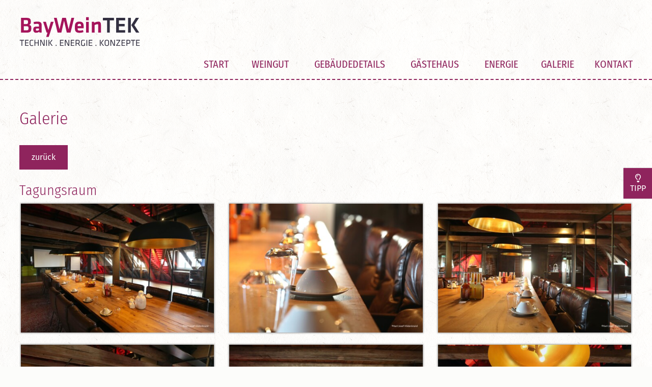

--- FILE ---
content_type: text/html; charset=UTF-8
request_url: https://www.bayweintek.de/galerie/tagungsraum.html
body_size: 3852
content:
<!DOCTYPE html>
<html lang="de">
<head>
<meta charset="UTF-8">
<title>Galerie - BayWeinTEK</title>
<base href="https://www.bayweintek.de/">
<meta name="robots" content="index,follow">
<meta name="description" content="">
<meta name="generator" content="Contao Open Source CMS">
<meta name="viewport" content="width=device-width,initial-scale=1.0">
<link rel="stylesheet" href="assets/css/layout.min.css,responsive.min.css,form.min.css,reset.min.css,sty...-ab24cbd8.css"><script src="assets/js/jquery.min.js-c31f118d.js"></script><script src="https://www.bayweintek.de/hofff-contao-consent/status.js?banner=1&pageId=574"></script><script src="https://www.bayweintek.de/bundles/hofffcontaoconsentcore/consent-manager.3247aa8f.js"></script><script id="hofff_consent_script_6970d775d4d60">HofffConsentManager.render(document.getElementById('hofff_consent_script_6970d775d4d60'),{"consentId":"analytics:google","content":"\u003C!-- Google tag (gtag.js) --\u003E\n\u003Cscript async src=\u0022https:\/\/www.googletagmanager.com\/gtag\/js?id=G-ZHFTT439PW\u0022\u003E\u003C\/script\u003E\n\u003Cscript\u003E\n  window.dataLayer = window.dataLayer || [];\n  function gtag(){dataLayer.push(arguments);}\n  gtag(\u0027js\u0027, new Date());\n\n  gtag(\u0027config\u0027, \u0027G-ZHFTT439PW\u0027);\n\u003C\/script\u003E"})</script>
<link rel="alternate" hreflang="de" href="https://www.bayweintek.de/" />
<link href="/files/fonts/css/all.min.css" rel="stylesheet">
<link rel="apple-touch-icon" sizes="180x180" href="/apple-touch-icon.png">
<link rel="icon" type="image/png" sizes="32x32" href="/favicon-32x32.png">
<link rel="icon" type="image/png" sizes="16x16" href="/favicon-16x16.png">
<link rel="manifest" href="/site.webmanifest">
<link rel="mask-icon" href="/safari-pinned-tab.svg" color="#8f245d">
<meta name="msapplication-TileColor" content="#8f245d">
<meta name="theme-color" content="#ffffff">
<meta name="google-site-verification" content="zliuCNF7GMMcumMi_AnkQa9Bi01VWT2EiRzou6m_aF4" />
</head>
<body id="top" class="stndrd infopage gc-detail-view computer">
<div class="custom">
<div id="overall">
<div class="inside">
<a class="skip-main" href="galerie/tagungsraum.html#main">Zum Inhalt springen</a>  </div>
</div>
</div>
<div id="wrapper">
<header id="header">
<div class="inside">
<div class="logo">
<a href="/">
<picture>
<source srcset="assets/images/0/BayweinTEK-Logo-02107a8b.svg" media="(max-width: 1024px)" width="119" height="30">
<img src="assets/images/0/BayweinTEK-Logo-20754a11.svg" width="237" height="60" alt="BayweinTEK Logo">
</picture>
</a>
</div><!-- indexer::stop -->
<nav class="mod_customnav mainnav block" itemscope itemtype="http://schema.org/SiteNavigationElement">
<a href="galerie/tagungsraum.html#skipNavigation42" class="invisible">Navigation überspringen</a>
<ul class="level_1 sf-menu">
<li class="first"><a href="./" title="Der virtuelle Weinbaubetrieb" class="first">Start</a></li>
<li class="submenu first"><a href="inhalte/weingut.html"  class="submenu first" aria-haspopup="true" itemprop="url"><span itemprop="name">Weingut</span></a><ul class="level_2">
<li class="submenu first"><a href="inhalte/weingut-erdgeschoss.html"  class="submenu first" aria-haspopup="true" itemprop="url"><span itemprop="name">Erdgeschoss</span></a><ul class="level_3">
<li class="first"><a href="inhalte/weingut-erdgeschoss-backoffice.html"  class="first" itemprop="url"><span itemprop="name">BackOffice</span></a></li>
<li><a href="inhalte/weingut-erdgeschoss-flaschenlager.html"  itemprop="url"><span itemprop="name">Flaschenlager</span></a></li>
<li><a href="inhalte/weingut-erdgeschoss-haustechnik.html"  itemprop="url"><span itemprop="name">Haustechnik</span></a></li>
<li><a href="inhalte/weingut-erdgeschoss-holzfasskeller.html"  itemprop="url"><span itemprop="name">Holzfasskeller</span></a></li>
<li><a href="inhalte/weingut-erdgeschoss-labor.html"  itemprop="url"><span itemprop="name">Labor</span></a></li>
<li class="laksfj"><a href="inhalte/weingut-erdgeschoss-magazin.html"  class="laksfj" itemprop="url"><span itemprop="name">Magazin</span></a></li>
<li><a href="inhalte/weingut-erdgeschoss-mehrzweckraum-fr%C3%BChjahr.html"  itemprop="url"><span itemprop="name">Mehrzweckraum Frühjahr</span></a></li>
<li><a href="inhalte/weingut-erdgeschoss-mehrzweckraum-herbst.html"  itemprop="url"><span itemprop="name">Mehrzweckraum Herbst</span></a></li>
<li><a href="inhalte/weingut-erdgeschoss-tanklager.html"  itemprop="url"><span itemprop="name">Tanklager</span></a></li>
<li><a href="inhalte/weingut-erdgeschoss-verkaufslager.html"  itemprop="url"><span itemprop="name">Verkaufslager</span></a></li>
<li class="last"><a href="inhalte/weingut-erdgeschoss-vinothek.html"  class="last" itemprop="url"><span itemprop="name">Vinothek</span></a></li>
</ul>
</li>
<li class="submenu"><a href="inhalte/weingut-obergeschoss.html"  class="submenu" aria-haspopup="true" itemprop="url"><span itemprop="name">Obergeschoss</span></a><ul class="level_3">
<li class="first"><a href="inhalte/weingut-obergeschoss-galerie.html"  class="first" itemprop="url"><span itemprop="name">Galerie</span></a></li>
<li><a href="inhalte/weingut-obergeschoss-sozialr%C3%A4ume.html"  itemprop="url"><span itemprop="name">Sozialräume</span></a></li>
<li class="last"><a href="inhalte/weingut-obergeschoss-weinprobe.html"  class="last" itemprop="url"><span itemprop="name">Weinprobe</span></a></li>
</ul>
</li>
<li class="last"><a href="inhalte/weingut-aussenbereich.html"  class="last" itemprop="url"><span itemprop="name">Außenbereich</span></a></li>
</ul>
</li>
<li class="submenu"><a href="inhalte/geb%C3%A4udedetails.html"  class="submenu" aria-haspopup="true" itemprop="url"><span itemprop="name">Gebäudedetails</span></a><ul class="level_2">
<li class="first"><a href="inhalte/geb%C3%A4udedetails-aussenanlage.html"  class="first" itemprop="url"><span itemprop="name">Außenanlage</span></a></li>
<li><a href="inhalte/geb%C3%A4udedetails-dach.html"  itemprop="url"><span itemprop="name">Dach</span></a></li>
<li><a href="inhalte/geb%C3%A4udedetails-fassade.html"  itemprop="url"><span itemprop="name">Fassade</span></a></li>
<li><a href="inhalte/geb%C3%A4udedetails-fenster.html"  itemprop="url"><span itemprop="name">Fenster</span></a></li>
<li><a href="inhalte/geb%C3%A4udedetails-fl%C3%A4chenbedarfsrechner.html"  itemprop="url"><span itemprop="name">Flächenbedarfsrechner</span></a></li>
<li><a href="inhalte/geb%C3%A4udedetails-fu%C3%9Fboden.html"  itemprop="url"><span itemprop="name">Fußboden</span></a></li>
<li><a href="inhalte/geb%C3%A4udedetails-planungsgrundlagen.html"  itemprop="url"><span itemprop="name">Planungsgrundlagen</span></a></li>
<li><a href="inhalte/geb%C3%A4udedetails-sonnenschutz.html"  itemprop="url"><span itemprop="name">Sonnenschutz</span></a></li>
<li><a href="inhalte/geb%C3%A4udedetails-tore.html"  itemprop="url"><span itemprop="name">Tore</span></a></li>
<li><a href="inhalte/geb%C3%A4udedetails-t%C3%BCren.html"  itemprop="url"><span itemprop="name">Türen</span></a></li>
<li class="last"><a href="inhalte/geb%C3%A4udedetails-wandaufbau.html"  class="last" itemprop="url"><span itemprop="name">Wandaufbau</span></a></li>
</ul>
</li>
<li class="submenu"><a href="inhalte/g%C3%A4stehaus.html"  class="submenu" aria-haspopup="true" itemprop="url"><span itemprop="name">Gästehaus</span></a><ul class="level_2">
<li class="submenu first"><a href="inhalte/g%C3%A4stehaus-erdgeschoss.html"  class="submenu first" aria-haspopup="true" itemprop="url"><span itemprop="name">Erdgeschoss</span></a><ul class="level_3">
<li class="first"><a href="inhalte/g%C3%A4stehaus-erdgeschoss-eingang.html"  class="first" itemprop="url"><span itemprop="name">Eingang</span></a></li>
<li><a href="inhalte/g%C3%A4stehaus-erdgeschoss-empfangsbereich.html"  itemprop="url"><span itemprop="name">Empfangsbereich</span></a></li>
<li><a href="inhalte/g%C3%A4stehaus-erdgeschoss-speisesaal.html"  itemprop="url"><span itemprop="name">Speisesaal</span></a></li>
<li><a href="inhalte/g%C3%A4stehaus-erdgeschoss-tagungsraum.html"  itemprop="url"><span itemprop="name">Tagungsraum</span></a></li>
<li><a href="inhalte/g%C3%A4stehaus-erdgeschoss-seminarraum.html"  itemprop="url"><span itemprop="name">Seminarraum</span></a></li>
<li><a href="inhalte/g%C3%A4stehaus-erdgeschoss-tagungsvorbereitung.html"  itemprop="url"><span itemprop="name">Tagungsvorbereitung</span></a></li>
<li><a href="inhalte/g%C3%A4stehaus-erdgeschoss-lager.html"  itemprop="url"><span itemprop="name">Lager</span></a></li>
<li><a href="inhalte/g%C3%A4stehaus-erdgeschoss-bar.html"  itemprop="url"><span itemprop="name">Bar</span></a></li>
<li><a href="inhalte/g%C3%A4stehaus-erdgeschoss-b%C3%BCro.html"  itemprop="url"><span itemprop="name">Büro</span></a></li>
<li><a href="inhalte/g%C3%A4stehaus-erdgeschoss-gep%C3%A4cklager.html"  itemprop="url"><span itemprop="name">Gepäcklager</span></a></li>
<li><a href="inhalte/g%C3%A4stehaus-erdgeschoss-k%C3%BCche.html"  itemprop="url"><span itemprop="name">Küche</span></a></li>
<li><a href="inhalte/g%C3%A4stehaus-erdgeschoss-lebensmittel-lagerr%C3%A4ume.html"  itemprop="url"><span itemprop="name">Lebensmittel-Lagerräume</span></a></li>
<li><a href="inhalte/g%C3%A4stehaus-erdgeschoss-sozialraum.html"  itemprop="url"><span itemprop="name">Sozialraum</span></a></li>
<li><a href="inhalte/g%C3%A4stehaus-erdgeschoss-toiletten.html"  itemprop="url"><span itemprop="name">Toiletten</span></a></li>
<li><a href="inhalte/g%C3%A4stehaus-erdgeschoss-barrierefreie-toilette.html"  itemprop="url"><span itemprop="name">barrierefreie Toilette</span></a></li>
<li><a href="inhalte/g%C3%A4stehaus-erdgeschoss-lieferbereich.html"  itemprop="url"><span itemprop="name">Lieferbereich</span></a></li>
<li class="last"><a href="inhalte/g%C3%A4stehaus-erdgeschoss-entsorgung.html"  class="last" itemprop="url"><span itemprop="name">Entsorgung</span></a></li>
</ul>
</li>
<li class="submenu"><a href="inhalte/g%C3%A4stehaus-obergeschoss.html"  class="submenu" aria-haspopup="true" itemprop="url"><span itemprop="name">Obergeschoss</span></a><ul class="level_3">
<li class="first"><a href="inhalte/g%C3%A4stehaus-obergeschoss-doppelzimmer.html"  class="first" itemprop="url"><span itemprop="name">Doppelzimmer</span></a></li>
<li><a href="inhalte/g%C3%A4stehaus-obergeschoss-doppelzimmer-barrierefrei.html"  itemprop="url"><span itemprop="name">Doppelzimmer barrierefrei</span></a></li>
<li><a href="inhalte/g%C3%A4stehaus-obergeschoss-einzelzimmer.html"  itemprop="url"><span itemprop="name">Einzelzimmer</span></a></li>
<li><a href="inhalte/g%C3%A4stehaus-obergeschoss-wellnessbereich.html"  itemprop="url"><span itemprop="name">Wellnessbereich</span></a></li>
<li><a href="inhalte/g%C3%A4stehaus-obergeschoss-umkleider%C3%A4ume.html"  itemprop="url"><span itemprop="name">Umkleideräume</span></a></li>
<li><a href="inhalte/g%C3%A4stehaus-obergeschoss-lounge.html"  itemprop="url"><span itemprop="name">Lounge</span></a></li>
<li><a href="inhalte/g%C3%A4stehaus-obergeschoss-serviceraum-lager.html"  itemprop="url"><span itemprop="name">Serviceraum Lager</span></a></li>
<li class="last"><a href="inhalte/g%C3%A4stehaus-obergeschoss-lager.html"  class="last" itemprop="url"><span itemprop="name">Lager</span></a></li>
</ul>
</li>
<li class="last"><a href="inhalte/g%C3%A4stehaus-aussenbereich.html"  class="last" itemprop="url"><span itemprop="name">Außenbereich</span></a></li>
</ul>
</li>
<li class="submenu last"><a href="inhalte/energie.html"  class="submenu last" aria-haspopup="true" itemprop="url"><span itemprop="name">Energie</span></a><ul class="level_2">
<li class="first"><a href="inhalte/energie-energieberatung.html"  class="first" itemprop="url"><span itemprop="name">Energieberatung</span></a></li>
<li><a href="inhalte/energie-energiemanagement.html"  itemprop="url"><span itemprop="name">Energiemanagement</span></a></li>
<li><a href="inhalte/energie-k%C3%A4lte.html"  itemprop="url"><span itemprop="name">Kälte</span></a></li>
<li><a href="inhalte/energie-kostenrechner.html"  itemprop="url"><span itemprop="name">Kostenrechner</span></a></li>
<li><a href="inhalte/energie-strom.html"  itemprop="url"><span itemprop="name">Strom</span></a></li>
<li><a href="inhalte/energie-w%C3%A4rme.html"  itemprop="url"><span itemprop="name">Wärme</span></a></li>
<li><a href="inhalte/energie-strom-g%C3%A4stehaus.html"  itemprop="url"><span itemprop="name">Strom Gästehaus</span></a></li>
<li><a href="inhalte/energie-wasseraufbereitung-g%C3%A4stehaus.html"  itemprop="url"><span itemprop="name">Wasseraufbereitung Gästehaus</span></a></li>
<li><a href="inhalte/energie-l%C3%BCftung-g%C3%A4stehaus.html"  itemprop="url"><span itemprop="name">Lüftung Gästehaus</span></a></li>
<li class="last"><a href="inhalte/energie-heizung-g%C3%A4stehaus.html"  class="last" itemprop="url"><span itemprop="name">Heizung Gästehaus</span></a></li>
</ul>
</li>
<li class="infopage trail"><a href="galerie.html" title="Galerie" class="infopage trail">Galerie</a></li>
<li class="infopage last"><a href="kontakt.html" title="Kontakt" class="infopage last">Kontakt</a></li>
</ul>
<a id="skipNavigation42" class="invisible">&nbsp;</a>
</nav>
<!-- indexer::continue -->            </div>
</header>
<div id="container">
<main id="main">
<div class="inside">
<div class="mod_article abstand_oben_m block" id="article-681">
<div class="ce_gallery_creator block">
<h1>Galerie</h1>
<!-- gallery_creator_album_detail_view.html5 -->
<div class="gc-album-detail-view" data-album-level="1">
<div class="gc-album-detail-inner">
<div class="gc-album-detail-back-link">
<a href="galerie.html" title="zurück">zurück</a>
</div>
<h2 class="gc-album-detail-name">Tagungsraum</h2>
<p class="gc-album-detail-date">26.07.2019</p>
<ul class="gc-album-detail-picture-list">
<li class="gc-album-detail-picture-list-item">
<figure class="image_container">
<a href="files/dateien/bildergalerie/Tagungsraum/lwg_20190711_kjhl3751_2000px.jpg" title="Seminarraum mit langem Holztisch, Projektionsleinwand und Flipchart" data-lightbox="data-lightbox="lb17"">
<img src="assets/images/c/lwg_20190711_kjhl3751_2000px-7be30b4c.jpg" width="480" height="320" alt="Seminarraum Holztisch Projektionsleinwand und Flipchart">
</a>
</figure>
</li>
<li class="gc-album-detail-picture-list-item">
<figure class="image_container">
<a href="files/dateien/bildergalerie/Tagungsraum/lwg_20190711_kjhl3725_2000px.jpg" title="Holztisch in Tagungsraum mit Gedeck für Getränke" data-lightbox="data-lightbox="lb17"">
<img src="assets/images/e/lwg_20190711_kjhl3725_2000px-cc452167.jpg" width="480" height="320" alt="Holztisch mit Tassen und Gläser">
</a>
</figure>
</li>
<li class="gc-album-detail-picture-list-item">
<figure class="image_container">
<a href="files/dateien/bildergalerie/Tagungsraum/lwg_20190711_kjhl3724_2000px.jpg" title="Exklusiver Tagungsraum für besondere Veranstaltungen" data-lightbox="data-lightbox="lb17"">
<img src="assets/images/f/lwg_20190711_kjhl3724_2000px-15b33860.jpg" width="480" height="320" alt="Tagungsraum für besondere Veranstaltungen">
</a>
</figure>
</li>
<li class="gc-album-detail-picture-list-item">
<figure class="image_container">
<a href="files/dateien/bildergalerie/Tagungsraum/lwg_20190711_kjhl3708_2000px.jpg" title="Besonderer Seminarraum in Glasbox innerhalb eines renovierten und roh belassenen Dachstuhls" data-lightbox="data-lightbox="lb17"">
<img src="assets/images/b/lwg_20190711_kjhl3708_2000px-f4fbde09.jpg" width="480" height="320" alt="Seminarraum in Glasbox">
</a>
</figure>
</li>
<li class="gc-album-detail-picture-list-item">
<figure class="image_container">
<a href="files/dateien/bildergalerie/Tagungsraum/lwg_20190711_kjhl3697_2000px.jpg" title="Eingangsbereich des Tagungsraums mit Flügeltüren und Loungemöbeln" data-lightbox="data-lightbox="lb17"">
<img src="assets/images/a/lwg_20190711_kjhl3697_2000px-72f25bf0.jpg" width="480" height="320" alt="Eingangsbereich Tagungsraum">
</a>
</figure>
</li>
<li class="gc-album-detail-picture-list-item">
<figure class="image_container">
<a href="files/dateien/bildergalerie/Tagungsraum/lwg_20190711_kjhl3674_2000px.jpg" title="Tagungsraum mit bequemen Ledersesseln und stimmungsvoller Beleuchtung" data-lightbox="data-lightbox="lb17"">
<img src="assets/images/a/lwg_20190711_kjhl3674_2000px-61ea2b67.jpg" width="480" height="320" alt="Tagungsraum Ledersessel  Beleuchtung">
</a>
</figure>
</li>
</ul>
</div>
</div>
</div>
</div>
</div>
</main>
</div>
<footer id="footer">
<div class="inside">
<!-- indexer::stop -->
<nav class="mod_customnav footernav block" itemscope itemtype="http://schema.org/SiteNavigationElement">
<a href="galerie/tagungsraum.html#skipNavigation2" class="invisible">Navigation überspringen</a>
<ul class="level_1">
<li class="first"><a href="http://www.lwg.bayern.de/weinbau/" title="©LWG Bayern" class="first" target="_blank" rel="noreferrer noopener">©LWG Bayern</a></li>
<li><a href="https://www.landschafftenergie.bayern/" title="LandSchafftEnergie" target="_blank" rel="noreferrer noopener">LandSchafftEnergie</a></li>
<li class="infopage"><a href="impressum.html" title="Impressum" class="infopage">Impressum</a></li>
<li class="infopage"><a href="datenschutz.html" title="Datenschutzerklärung" class="infopage">Datenschutz</a></li>
<li class="last"><a href="https://www.lwg.bayern.de/verschiedenes/268182/" title="Barrierefreiheit" class="last" target="_blank" rel="noreferrer noopener">Barrierefreiheit</a></li>
</ul>
<a id="skipNavigation2" class="invisible">&nbsp;</a>
</nav>
<!-- indexer::continue -->
<div class="footerlogos">
<a href="http://www.lwg.bayern.de/weinbau/" target="_blank">
<img src="files/assets/misc/LWG-Logo.svg"  alt="Bayerischen Landesanstalt für Weinbau und Gartenbau Logo"/>
</a>
<a href="http://www.stmelf.bayern.de/" target="_blank">
<img src="files/assets/misc/Bayerisches-Staatswappen-LWG.svg"  alt="Bayerisches Staatsministerium für Ernährung, Landwirtschaft und Forsten Logo"/>
</a>
</div>
<div class="sidebar">
<a class="tipp" href="#inline" data-lightbox="tipp"><i class="far fa-lightbulb"></i><br>TIPP</a>
</div>
<div id="inline"><div class="tipdestages">
<div class="headline">
<i class="far fa-question-circle"></i> <span>Wussten Sie schon ?</span>
</div>
<div class="ce_text block">
<p>Durch Kleingeräte wie Kaffeemaschine, Bügeleisen, Mixer, Staubsauger, elektrische Zahnbürste usw. wird zusammen genommen etwa 20% des Haushaltsstromes verbraucht!</p>
</div>
</div>
</div>            </div>
</footer>
</div>
<script src="bundles/contaoglightbox/js/glightbox.min.js?v=8ee6b04e"></script><script>(function(){'use strict';document.querySelectorAll('a[data-lightbox]').forEach((element)=>{if(!!element.dataset.lightbox){element.setAttribute('data-gallery',element.dataset.lightbox)}else{element.setAttribute('data-gallery',crypto.randomUUID())}});GLightbox({selector:'a[data-lightbox]'})})()</script>
<script src="files/js/hoverIntent.js?v=ad91e1a7"></script><script src="files/js/superfish.min.js?v=fd7e759a"></script>
<script>jQuery(document).ready(function(){jQuery('ul.sf-menu').superfish({speed:'fast',pathClass:'active',delay:500,pathLevels:0,cssArrows:!1})});var html=$('html');$('.mobile_menu').on('showMobileMenu hideMobileMenu',function(){html.toggleClass('mobile_menu_active')});$(document).keyup(function(e){if(e.keyCode==27){$('#mobile-menu-45').data('plugin_mobileMenu').hideMenu()}})</script>
<script type="application/ld+json">
{
    "@context": "https:\/\/schema.org",
    "@graph": [
        {
            "@type": "WebPage"
        },
        {
            "@id": "#\/schema\/image\/36fb4ce5-af9b-11e9-b857-525400aaf37e",
            "@type": "ImageObject",
            "contentUrl": "\/assets\/images\/c\/lwg_20190711_kjhl3751_2000px-7be30b4c.jpg",
            "name": "Seminarraum mit langem Holztisch, Projektionsleinwand und Flipchart"
        },
        {
            "@id": "#\/schema\/image\/367c76c5-af9b-11e9-b857-525400aaf37e",
            "@type": "ImageObject",
            "contentUrl": "\/assets\/images\/e\/lwg_20190711_kjhl3725_2000px-cc452167.jpg",
            "name": "Holztisch in Tagungsraum mit Gedeck für Getränke"
        },
        {
            "@id": "#\/schema\/image\/36517385-af9b-11e9-b857-525400aaf37e",
            "@type": "ImageObject",
            "contentUrl": "\/assets\/images\/f\/lwg_20190711_kjhl3724_2000px-15b33860.jpg",
            "name": "Exklusiver Tagungsraum für besondere Veranstaltungen"
        },
        {
            "@id": "#\/schema\/image\/34a0b094-af9b-11e9-b857-525400aaf37e",
            "@type": "ImageObject",
            "contentUrl": "\/assets\/images\/b\/lwg_20190711_kjhl3708_2000px-f4fbde09.jpg",
            "name": "Besonderer Seminarraum in Glasbox innerhalb eines renovierten und roh belassenen Dachstuhls"
        },
        {
            "@id": "#\/schema\/image\/344efb6e-af9b-11e9-b857-525400aaf37e",
            "@type": "ImageObject",
            "contentUrl": "\/assets\/images\/a\/lwg_20190711_kjhl3697_2000px-72f25bf0.jpg",
            "name": "Eingangsbereich des Tagungsraums mit Flügeltüren und Loungemöbeln"
        },
        {
            "@id": "#\/schema\/image\/3345bfcc-af9b-11e9-b857-525400aaf37e",
            "@type": "ImageObject",
            "contentUrl": "\/assets\/images\/a\/lwg_20190711_kjhl3674_2000px-61ea2b67.jpg",
            "name": "Tagungsraum mit bequemen Ledersesseln und stimmungsvoller Beleuchtung"
        }
    ]
}
</script>
<script type="application/ld+json">
{
    "@context": "https:\/\/schema.contao.org",
    "@graph": [
        {
            "@type": "Page",
            "fePreview": false,
            "groups": [],
            "noSearch": false,
            "pageId": 574,
            "protected": false,
            "title": "Galerie"
        }
    ]
}
</script></body>
</html>

--- FILE ---
content_type: text/css
request_url: https://www.bayweintek.de/assets/css/layout.min.css,responsive.min.css,form.min.css,reset.min.css,sty...-ab24cbd8.css
body_size: 16878
content:
body,form,figure{margin:0;padding:0}img{border:0}header,footer,nav,section,aside,article,figure,figcaption{display:block}body{font-size:100.01%}select,input,textarea{font-size:99%}#container,.inside{position:relative}#main,#left,#right{float:left;position:relative}#main{width:100%}#left{margin-left:-100%}#right{margin-right:-100%}#footer{clear:both}#main .inside{min-height:1px}.ce_gallery>ul,.content-gallery>ul{margin:0;padding:0;overflow:hidden;list-style:none}.ce_gallery>ul li,.content-gallery>ul li{float:left}.ce_gallery>ul li.col_first,.content-gallery>ul li.col_first{clear:left}.float_left,.media--left>figure{float:left}.float_right,.media--right>figure{float:right}.block{overflow:hidden}.media{display:flow-root}.clear,#clear{height:.1px;font-size:.1px;line-height:.1px;clear:both}.invisible{border:0;clip:rect(0 0 0 0);height:1px;margin:-1px;overflow:hidden;padding:0;position:absolute;width:1px}.custom{display:block}#container:after,.custom:after{content:"";display:table;clear:both}
@media (max-width:767px){#wrapper{margin:0;width:auto}#container{padding-left:0;padding-right:0}#main,#left,#right{float:none;width:auto}#left{right:0;margin-left:0}#right{margin-right:0}}img{max-width:100%;height:auto}.audio_container audio{max-width:100%}.video_container video{max-width:100%;height:auto}.aspect,.responsive{position:relative;height:0}.aspect iframe,.responsive iframe{position:absolute;top:0;left:0;width:100%;height:100%}.aspect--16\:9,.responsive.ratio-169{padding-bottom:56.25%}.aspect--16\:10,.responsive.ratio-1610{padding-bottom:62.5%}.aspect--21\:9,.responsive.ratio-219{padding-bottom:42.8571%}.aspect--4\:3,.responsive.ratio-43{padding-bottom:75%}.aspect--3\:2,.responsive.ratio-32{padding-bottom:66.6666%}
legend{width:100%;display:block;font-weight:700;border:0}input[type=text],input[type=password],input[type=date],input[type=datetime],input[type=email],input[type=number],input[type=search],input[type=tel],input[type=time],input[type=url],input:not([type]),textarea{width:100%;display:inline-block;padding:3px 6px;background:#fff;border:1px solid #ccc;-moz-border-radius:3px;-webkit-border-radius:3px;border-radius:3px;-moz-box-shadow:inset 0 1px 1px #eee;-webkit-box-shadow:inset 0 1px 1px #eee;box-shadow:inset 0 1px 1px #eee;-moz-transition:all .15s linear;-webkit-transition:all .15s linear;-o-transition:all .15s linear;transition:all .15s linear;-moz-box-sizing:border-box;-webkit-box-sizing:border-box;box-sizing:border-box}input[type=text]:focus,input[type=password]:focus,input[type=date]:focus,input[type=datetime]:focus,input[type=email]:focus,input[type=number]:focus,input[type=search]:focus,input[type=tel]:focus,input[type=time]:focus,input[type=url]:focus,input:not([type]):focus,textarea:focus{outline:0;background:#fcfcfc;border-color:#bbb}input[type=file]{cursor:pointer}select,input[type=file]{display:block}form button,input[type=file],input[type=image],input[type=submit],input[type=reset],input[type=button],input[type=radio],input[type=checkbox]{width:auto}textarea,select[multiple],select[size]{height:auto}input[type=radio],input[type=checkbox]{margin:0 3px 0 0}input[type=radio],input[type=checkbox],label{vertical-align:middle}input[disabled],select[disabled],textarea[disabled],input[readonly],select[readonly],textarea[readonly]{cursor:not-allowed;background:#eee}input[type=radio][disabled],input[type=checkbox][disabled],input[type=radio][readonly],input[type=checkbox][readonly]{background:0 0}form button,input[type=submit],.button{display:inline-block;padding:4px 15px 4px 14px;margin-bottom:0;text-align:center;vertical-align:middle;line-height:16px;font-size:11px;color:#000;cursor:pointer;border:1px solid #ccc;-moz-border-radius:3px;-webkit-border-radius:3px;border-radius:3px;background-color:#ececec;background-image:-moz-linear-gradient(top,#fff,#ececec);background-image:-webkit-linear-gradient(top,#fff,#ececec);background-image:-ms-linear-gradient(top,#fff,#ececec);background-image:-o-linear-gradient(top,#fff,#ececec);background-image:linear-gradient(to bottom,#fff,#ececec);background-repeat:repeat-x;-moz-transition:background .15s linear;-webkit-transition:background .15s linear;-o-transition:background .15s linear;transition:background .15s linear}form button:hover,input[type=submit]:hover,.button:hover{text-decoration:none;background-position:0 -15px!important}form button:active,input[type=submit]:active,.button:active{background-color:#e6e6e6;background-position:0 -30px!important}form button.blue,input[type=submit].blue,.button.blue{background-color:#2f96b4;background-image:-moz-linear-gradient(top,#5bc0de,#2f96b4);background-image:-webkit-linear-gradient(top,#5bc0de,#2f96b4);background-image:-ms-linear-gradient(top,#5bc0de,#2f96b4);background-image:-o-linear-gradient(top,#5bc0de,#2f96b4);background-image:linear-gradient(to bottom,#5bc0de,#2f96b4);border-color:#2f96b4;color:#fff}form button.blue:active,input[type=submit].blue:active,.button.blue:active{background-color:#2e95b3}form button.green,input[type=submit].green,.button.green{background-color:#51a351;background-image:-moz-linear-gradient(top,#62c462,#51a351);background-image:-webkit-linear-gradient(top,#62c462,#51a351);background-image:-ms-linear-gradient(top,#62c462,#51a351);background-image:-o-linear-gradient(top,#62c462,#51a351);background-image:linear-gradient(to bottom,#62c462,#51a351);border-color:#51a351;color:#fff}form button.green:active,input[type=submit].green:active,.button.green:active{background-color:#4f9f4f}form button.orange,input[type=submit].orange,.button.orange{background-color:#f89406;background-image:-moz-linear-gradient(top,#fbb450,#f89406);background-image:-webkit-linear-gradient(top,#fbb450,#f89406);background-image:-ms-linear-gradient(top,#fbb450,#f89406);background-image:-o-linear-gradient(top,#fbb450,#f89406);background-image:linear-gradient(to bottom,#fbb450,#f89406);border-color:#f89406;color:#fff}form button.orange:active,input[type=submit].orange:active,.button.orange:active{background-color:#f28f04}form button.red,input[type=submit].red,.button.red{background-color:#bd362f;background-image:-moz-linear-gradient(top,#ee5f5b,#bd362f);background-image:-webkit-linear-gradient(top,#ee5f5b,#bd362f);background-image:-ms-linear-gradient(top,#ee5f5b,#bd362f);background-image:-o-linear-gradient(top,#ee5f5b,#bd362f);background-image:linear-gradient(to bottom,#ee5f5b,#bd362f);border-color:#bd362f;color:#fff}form button.red:active,input[type=submit].red:active,.button.red:active{background-color:#be322b}.widget{margin-bottom:12px}.widget>label{display:block;margin-bottom:6px;font-weight:700}.inline-form .widget{display:inline-block;margin-bottom:0;vertical-align:middle}.horizontal-form .widget:after{content:"";display:table;clear:both}.horizontal-form .widget>label{width:20%;float:left;padding:3px 2% 0 0;text-align:right}.horizontal-form .widget>input,.horizontal-form .widget>textarea{width:78%;float:left}.horizontal-form .widget>fieldset{margin-left:20%}
header,footer,nav,section,aside,main,article,figure,figcaption{display:block}body,div,h1,h2,h3,h4,h5,h6,p,blockquote,pre,code,ol,ul,li,dl,dt,dd,figure,table,th,td,form,fieldset,legend,input,textarea{margin:0;padding:0}table{border-spacing:0;border-collapse:collapse}caption,th,td{text-align:left;text-align:start;vertical-align:top}abbr,acronym{font-variant:normal;border-bottom:1px dotted #666;cursor:help}blockquote,q{quotes:none}fieldset,img,iframe{border:0}ul{list-style-type:none}sup{vertical-align:text-top}sub{vertical-align:text-bottom}del{text-decoration:line-through}ins{text-decoration:none}body{font:12px/1 "Lucida Grande","Lucida Sans Unicode",Verdana,sans-serif;color:#000}input,button,textarea,select{font-family:inherit;font-size:99%;font-weight:inherit}pre,code{font-family:Monaco,monospace}h1,h2,h3,h4,h5,h6{font-size:100%;font-weight:400}h1{font-size:1.8333em}h2{font-size:1.6667em}h3{font-size:1.5em}h4{font-size:1.3333em}table{font-size:inherit}caption,th{font-weight:700}a{color:#00f}h1,h2,h3,h4,h5,h6{margin-top:1em}h1,h2,h3,h4,h5,h6,p,pre,blockquote,table,ol,ul,form{margin-bottom:12px}
.ce_heroimage .heroimage-wrapper {
    margin: 0;
    padding: 0;
    width: 100%;
    max-width: 100%;
    min-height: 100px;
    background-color: #292b2c;
    background-repeat: no-repeat, no-repeat;
    background-size: cover;
    background-position: center top;
    display: flex !important;
}

.ce_heroimage .heroimage-background-overlay {
    width: 100%;
    display: flex;
    align-items: center;
    max-width: 100%;
    justify-content: flex-end;
    position: relative;
}

.ce_heroimage .heroimage-background-overlay:after {
    content: "";
    width: 100%;
    height: auto;
    position: absolute;
    z-index: 1;
    top: 0;
    right: 0;
    left: 0;
    bottom: 0;
    background-color: #000000;
    opacity: 0;
}

/** Opacity is defined in the data-attribute of .heroimage-background-overlay **/
.ce_heroimage .heroimage-background-overlay[data-opacity="0.1"]:after {
    opacity: 0.1;
}

.ce_heroimage .heroimage-background-overlay[data-opacity="0.2"]:after {
    opacity: 0.2;
}

.ce_heroimage .heroimage-background-overlay[data-opacity="0.3"]:after {
    opacity: 0.3;
}

.ce_heroimage .heroimage-background-overlay[data-opacity="0.4"]:after {
    opacity: 0.4;
}

.ce_heroimage .heroimage-background-overlay[data-opacity="0.5"]:after {
    opacity: 0.5;
}

.ce_heroimage .heroimage-background-overlay[data-opacity="0.6"]:after {
    opacity: 0.6;
}

.ce_heroimage .heroimage-background-overlay[data-opacity="0.7"]:after {
    opacity: 0.7;
}

.ce_heroimage .heroimage-background-overlay[data-opacity="0.8"]:after {
    opacity: 0.8;
}

.ce_heroimage .heroimage-background-overlay[data-opacity="0.9"]:after {
    opacity: 0.9;
}

.ce_heroimage .heroimage-background-overlay[data-opacity="1"]:after {
    opacity: 1;
}

.ce_heroimage .heroimage-background-overlay {
    justify-content: flex-start;
}

.ce_heroimage.align-left .heroimage-background-overlay {
    justify-content: flex-start;
}

.ce_heroimage.align-right .heroimage-background-overlay {
    justify-content: flex-end;
}

.ce_heroimage.align-center .heroimage-background-overlay {
    justify-content: center;
}

.ce_heroimage .heroimage-background-overlay {
    justify-content: center;
}

.ce_heroimage .heroimage-content-box {
    width: 100%;
    padding: 1rem 4rem;
    background-color: transparent;
    z-index: 10;
}

.ce_heroimage .heroimage-headline-box > * {
    color: #fff;
    margin: 0;
    font-size: 2.5rem;
    line-height: 3.75rem;
    color: #fff;
    font-weight: normal;
}

.ce_heroimage.align-right .heroimage-headline-box > *, .ce_heroimage.align-right .heroimage-text-box > *, .ce_heroimage.align-right .heroimage-button-box {
    text-align: right;
}

.ce_heroimage.align-left .heroimage-headline-box > *, .ce_heroimage.align-left .heroimage-text-box > *, .ce_heroimage.align-left .heroimage-button-box {
    text-align: left;
}

.ce_heroimage.align-center .heroimage-headline-box > *, .ce_heroimage.align-center .heroimage-text-box > *, .ce_heroimage.align-center .heroimage-button-box {
    text-align: center;
}

.ce_heroimage .heroimage-text-box > p {
    color: #fff;
    font-weight: normal;
}

.ce_heroimage .heroimage-button-box .btn {
    background-color: #0082c7;
    color: #ffffff;
    margin-top: 2rem;
    border-color: transparent;
    padding-left: 3rem;
    padding-right: 3rem;
    border-radius: 2px;
}

@media (min-width: 48em) {
    .ce_heroimage .heroimage-headline-box > * {
        font-size: 4rem;
        line-height: 6rem;
    }

    .ce_heroimage .heroimage-headline-box {
        margin-bottom: 2rem;
    }

    .ce_heroimage .heroimage-content-box {
        padding: 1rem 5rem;
    }

    .ce_heroimage .heroimage-button-box {

        margin-top: 3rem;
    }
}

@media (min-width: 90em) {
    .ce_heroimage .heroimage-content-box {
        padding: 1rem 6rem;
    }

    .ce_heroimage .heroimage-headline-box > * {
        font-size: 3.5rem;
        line-height: 5.2rem;
    }

    .ce_heroimage .heroimage-headline-box {
        margin-bottom: 3rem;
    }

    .ce_heroimage .heroimage-text-box > p, .ce_heroimage .heroimage-button-box .btn {
        font-size: 1.5rem;
        line-height: 2.75rem;
    }

    .ce_heroimage .heroimage-button-box {

        margin-top: 4rem;
    }
}

@media (min-width: 120em) {
    .ce_heroimage .heroimage-content-box {
        padding: 1rem 14rem;
        width: 70%;
    }
}








body.hofff-consent-privacy-settings-open{overflow:hidden;position:relative}.hofff-consent-root-headline{margin-top:1rem}.hofff-consent-privacy-settings .formbody{margin-bottom:1rem}.hofff-consent-privacy-settings .hofff-consent-tag .widget-switch,.hofff-consent-privacy-settings .widget-explanation :last-child{margin-bottom:0;padding-bottom:0}.hofff-consent-placeholder .hofff-consent-placeholder-overlay{padding-bottom:.5rem}.hofff-consent-placeholder-content.image_container{margin:0}.hofff-consent-placeholder-content img{height:100%;-o-object-fit:cover;object-fit:cover}.hofff-consent-placeholder-content+.hofff-consent-placeholder-overlay{background-color:hsla(0,0%,100%,.8);flex:none;left:0;position:absolute;top:0}#hofff-consent-banner{background-color:#dee2e6;bottom:0;box-sizing:border-box;left:0;max-height:100%;overflow-y:auto;position:fixed;width:100%;z-index:10000}#hofff-consent-banner .hofff-consent-outdated-note{font-size:.875rem}#hofff-consent-banner .hofff-consent-banner-additional-content,#hofff-consent-banner .hofff-consent-buttons,.hofff-consent-placeholder .hofff-consent-buttons{margin-bottom:.75rem}#hofff-consent-banner .hofff-consent-privacy-settings-button,.hofff-consent-placeholder .hofff-consent-privacy-settings-button{display:inline-flex;line-height:1.75;margin-bottom:.75rem;padding:.375rem 0 .375rem 30px;position:relative;vertical-align:middle}#hofff-consent-banner .hofff-consent-privacy-settings-button a,#hofff-consent-banner .hofff-consent-privacy-settings-button button,.hofff-consent-placeholder .hofff-consent-privacy-settings-button a,.hofff-consent-placeholder .hofff-consent-privacy-settings-button button{color:#343a40;display:inline-block;opacity:.7;text-decoration:none;transition:opacity .3s ease-in-out}#hofff-consent-banner .hofff-consent-privacy-settings-button a:before,#hofff-consent-banner .hofff-consent-privacy-settings-button button:before,.hofff-consent-placeholder .hofff-consent-privacy-settings-button a:before,.hofff-consent-placeholder .hofff-consent-privacy-settings-button button:before{content:url("data:image/svg+xml;utf8,%3Csvg%20xmlns%3D%22http%3A%2F%2Fwww.w3.org%2F2000%2Fsvg%22%20width%3D%2225%22%20height%3D%2220%22%3E%3Cpath%20d%3D%22M16.41%2011.87a.94.94%200%2001.41%201.13%209.15%209.15%200%2001-1.67%202.58.92.92%200%2001-1.18.2l-1.14-.65a6.82%206.82%200%2001-2.14%201.24v1.33a.93.93%200%2001-.77.92%209%209%200%2001-3%200%201%201%200%2001-.78-.92v-1.32A6.82%206.82%200%20014%2015.14l-1.14.65a.92.92%200%2001-1.18-.21A9.17%209.17%200%2001.06%2013a.93.93%200%2001.41-1.14l1.3-.66a7%207%200%20010-2.49l-1.3-.65a.93.93%200%2001-.41-1.14%209.17%209.17%200%20011.65-2.57.92.92%200%20011.18-.21L4%204.8a6.66%206.66%200%20012.17-1.25V2.23a.93.93%200%2001.77-.92%209%209%200%20013%200%20.93.93%200%2001.78.92v1.32a6.82%206.82%200%20012.14%201.24L14%204.13a.93.93%200%20011.18.21%209.08%209.08%200%20011.62%202.58.94.94%200%2001-.39%201.14l-1.32.66a7%207%200%20010%202.49zm-10-4c-2.31%203%201.12%206.47%204.13%204.15C12.81%209%209.38%205.57%206.37%207.89zM19.69%208a.47.47%200%2001-.59.21%204.28%204.28%200%2001-1.26-.73.48.48%200%2001-.11-.61l.32-.56a3.37%203.37%200%2001-.62-1.07h-.64a.48.48%200%2001-.48-.41%204.41%204.41%200%20010-1.45.48.48%200%2001.48-.38h.64a3.26%203.26%200%2001.62-1.07l-.32-.56a.49.49%200%2001.11-.62A4.28%204.28%200%200119.1%200a.48.48%200%2001.59.21L20%20.8a3.63%203.63%200%20011.23%200l.33-.56a.47.47%200%2001.59-.24%204.16%204.16%200%20011.26.73.49.49%200%2001.11.62l-.32.56A3.26%203.26%200%200123.82%203h.64a.48.48%200%2001.48.4%204.47%204.47%200%20010%201.46.49.49%200%2001-.48.41h-.64a3.37%203.37%200%2001-.62%201.07l.32.56a.48.48%200%2001-.11.61%204.28%204.28%200%2001-1.26.73.46.46%200%2001-.58-.24l-.33-.56a3.18%203.18%200%2001-1.23%200zm0%2011.72a.48.48%200%2001-.59.21%204.28%204.28%200%2001-1.26-.73.49.49%200%2001-.11-.62l.32-.56a3.26%203.26%200%2001-.62-1.02h-.64a.48.48%200%2001-.48-.4%204.47%204.47%200%20010-1.46.49.49%200%2001.48-.41h.64a3.37%203.37%200%2001.62-1.07l-.32-.56a.49.49%200%2001.11-.62%204.49%204.49%200%20011.26-.72.47.47%200%2001.59.21l.32.56a3.18%203.18%200%20011.23%200l.33-.56a.46.46%200%2001.58-.21%204.35%204.35%200%20011.26.72.49.49%200%2001.11.62l-.32.56a3.37%203.37%200%2001.62%201.07h.64a.48.48%200%2001.48.41%204.41%204.41%200%20010%201.45.48.48%200%2001-.48.41h-.64a3.26%203.26%200%2001-.62%201.07l.32.56a.49.49%200%2001-.11.62%204.28%204.28%200%2001-1.26.73.47.47%200%2001-.58-.21l-.33-.56a3.63%203.63%200%2001-1.23%200zm2-16.65a1.46%201.46%200%2000-2.09%202.11%201.46%201.46%200%20002.06-2.07zm0%2011.71a1.46%201.46%200%2000-2.06%202.07%201.46%201.46%200%20002.03-2.03z%22%20fill%3D%22%2523%7B%24gray-800%7D%22%2F%3E%3C%2Fsvg%3E");display:inline-block;padding-right:5px;position:relative;top:2px;vertical-align:middle}#hofff-consent-banner .hofff-consent-privacy-settings-button a:hover,#hofff-consent-banner .hofff-consent-privacy-settings-button button:hover,.hofff-consent-placeholder .hofff-consent-privacy-settings-button a:hover,.hofff-consent-placeholder .hofff-consent-privacy-settings-button button:hover{opacity:1}#hofff-consent-banner .hofff-consent-privacy-settings-button button,.hofff-consent-placeholder .hofff-consent-privacy-settings-button button{background:none;border:none;margin:0;padding:0}.hofff-consent-switch{display:inline-block!important}.hofff-consent-group-checkbox,.hofff-consent-tag-checkbox{transition:color .5s ease-in-out}.hofff-consent-feedback{background-image:url("data:image/svg+xml;charset=utf-8,%3Csvg xmlns='http://www.w3.org/2000/svg' width='8' height='8'%3E%3Cpath fill='%2328a745' d='M2.3 6.73.6 4.53c-.4-1.04.46-1.4 1.1-.8l1.1 1.4 3.4-3.8c.6-.63 1.6-.27 1.2.7l-4 4.6c-.43.5-.8.4-1.1.1z'/%3E%3C/svg%3E");background-position:left .5rem center;background-repeat:no-repeat;background-size:calc(.75em + .375rem) calc(.5em + .375rem);display:inline-block!important;opacity:0;padding-left:1.5rem;transition:opacity .5s;width:auto!important}.is-valid~.hofff-consent-feedback{opacity:1}
.glightbox-container{width:100%;height:100%;position:fixed;top:0;left:0;z-index:999999!important;overflow:hidden;-ms-touch-action:none;touch-action:none;-webkit-text-size-adjust:100%;-moz-text-size-adjust:100%;-ms-text-size-adjust:100%;text-size-adjust:100%;-webkit-backface-visibility:hidden;backface-visibility:hidden;outline:0;overflow:hidden}.glightbox-container.inactive{display:none}.glightbox-container .gcontainer{position:relative;width:100%;height:100%;z-index:9999;overflow:hidden}.glightbox-container .gslider{-webkit-transition:-webkit-transform .4s ease;transition:-webkit-transform .4s ease;transition:transform .4s ease;transition:transform .4s ease,-webkit-transform .4s ease;height:100%;left:0;top:0;width:100%;position:relative;overflow:hidden;display:-webkit-box!important;display:-ms-flexbox!important;display:flex!important;-webkit-box-pack:center;-ms-flex-pack:center;justify-content:center;-webkit-box-align:center;-ms-flex-align:center;align-items:center;-webkit-transform:translate3d(0,0,0);transform:translate3d(0,0,0)}.glightbox-container .gslide{width:100%;position:absolute;opacity:1;-webkit-user-select:none;-moz-user-select:none;-ms-user-select:none;user-select:none;display:-webkit-box;display:-ms-flexbox;display:flex;-webkit-box-align:center;-ms-flex-align:center;align-items:center;-webkit-box-pack:center;-ms-flex-pack:center;justify-content:center;opacity:0}.glightbox-container .gslide.current{opacity:1;z-index:99999;position:relative}.glightbox-container .gslide.prev{opacity:1;z-index:9999}.glightbox-container .gslide-inner-content{width:100%}.glightbox-container .ginner-container{position:relative;width:100%;display:-webkit-box;display:-ms-flexbox;display:flex;-webkit-box-pack:center;-ms-flex-pack:center;justify-content:center;-webkit-box-orient:vertical;-webkit-box-direction:normal;-ms-flex-direction:column;flex-direction:column;max-width:100%;margin:auto;height:100vh}.glightbox-container .ginner-container.gvideo-container{width:100%}.glightbox-container .ginner-container.desc-bottom,.glightbox-container .ginner-container.desc-top{-webkit-box-orient:vertical;-webkit-box-direction:normal;-ms-flex-direction:column;flex-direction:column}.glightbox-container .ginner-container.desc-left,.glightbox-container .ginner-container.desc-right{max-width:100%!important}.gslide iframe,.gslide video{outline:0!important;border:none;min-height:165px;-webkit-overflow-scrolling:touch;-ms-touch-action:auto;touch-action:auto}.gslide:not(.current){pointer-events:none}.gslide-image{-webkit-box-align:center;-ms-flex-align:center;align-items:center}.gslide-image img{max-height:100vh;display:block;padding:0;float:none;outline:0;border:none;-webkit-user-select:none;-moz-user-select:none;-ms-user-select:none;user-select:none;max-width:100vw;width:auto;height:auto;-o-object-fit:cover;object-fit:cover;-ms-touch-action:none;touch-action:none;margin:auto;min-width:200px}.desc-bottom .gslide-image img,.desc-top .gslide-image img{width:auto}.desc-left .gslide-image img,.desc-right .gslide-image img{width:auto;max-width:100%}.gslide-image img.zoomable{position:relative}.gslide-image img.dragging{cursor:-webkit-grabbing!important;cursor:grabbing!important;-webkit-transition:none;transition:none}.gslide-video{position:relative;max-width:100vh;width:100%!important}.gslide-video .gvideo-wrapper{width:100%;margin:auto}.gslide-video::before{content:'';display:block;position:absolute;width:100%;height:100%;background:rgba(255,0,0,.34);display:none}.gslide-video.playing::before{display:none}.gslide-video.fullscreen{max-width:100%!important;min-width:100%;height:75vh}.gslide-video.fullscreen video{max-width:100%!important;width:100%!important}.gslide-inline{background:#fff;text-align:left;max-height:calc(100vh - 40px);overflow:auto;max-width:100%}.gslide-inline .ginlined-content{padding:20px;width:100%}.gslide-inline .dragging{cursor:-webkit-grabbing!important;cursor:grabbing!important;-webkit-transition:none;transition:none}.ginlined-content{overflow:auto;display:block!important;opacity:1}.gslide-external{display:-webkit-box;display:-ms-flexbox;display:flex;width:100%;min-width:100%;background:#fff;padding:0;overflow:auto;max-height:75vh;height:100%}.gslide-media{display:-webkit-box;display:-ms-flexbox;display:flex;width:auto}.zoomed .gslide-media{-webkit-box-shadow:none!important;box-shadow:none!important}.desc-bottom .gslide-media,.desc-top .gslide-media{margin:0 auto;-webkit-box-orient:vertical;-webkit-box-direction:normal;-ms-flex-direction:column;flex-direction:column}.gslide-description{position:relative;-webkit-box-flex:1;-ms-flex:1 0 100%;flex:1 0 100%}.gslide-description.description-left,.gslide-description.description-right{max-width:100%}.gslide-description.description-bottom,.gslide-description.description-top{margin:0 auto;width:100%}.gslide-description p{margin-bottom:12px}.gslide-description p:last-child{margin-bottom:0}.zoomed .gslide-description{display:none}.glightbox-button-hidden{display:none}.glightbox-mobile .glightbox-container .gslide-description{height:auto!important;width:100%;background:0 0;position:absolute;bottom:0;padding:19px 11px;max-width:100vw!important;-webkit-box-ordinal-group:3!important;-ms-flex-order:2!important;order:2!important;max-height:78vh;overflow:auto!important;background:-webkit-gradient(linear,left top,left bottom,from(rgba(0,0,0,0)),to(rgba(0,0,0,.75)));background:linear-gradient(to bottom,rgba(0,0,0,0) 0,rgba(0,0,0,.75) 100%);-webkit-transition:opacity .3s linear;transition:opacity .3s linear;padding-bottom:50px}.glightbox-mobile .glightbox-container .gslide-title{color:#fff;font-size:1em}.glightbox-mobile .glightbox-container .gslide-desc{color:#a1a1a1}.glightbox-mobile .glightbox-container .gslide-desc a{color:#fff;font-weight:700}.glightbox-mobile .glightbox-container .gslide-desc *{color:inherit}.glightbox-mobile .glightbox-container .gslide-desc string{color:#fff}.glightbox-mobile .glightbox-container .gslide-desc .desc-more{color:#fff;opacity:.4}.gdesc-open .gslide-media{-webkit-transition:opacity .5s ease;transition:opacity .5s ease;opacity:.4}.gdesc-open .gdesc-inner{padding-bottom:30px}.gdesc-closed .gslide-media{-webkit-transition:opacity .5s ease;transition:opacity .5s ease;opacity:1}.greset{-webkit-transition:all .3s ease;transition:all .3s ease}.gabsolute{position:absolute}.grelative{position:relative}.glightbox-desc{display:none!important}.glightbox-open{overflow:hidden}.gloader{height:25px;width:25px;-webkit-animation:lightboxLoader .8s infinite linear;animation:lightboxLoader .8s infinite linear;border:2px solid #fff;border-right-color:transparent;border-radius:50%;position:absolute;display:block;z-index:9999;left:0;right:0;margin:0 auto;top:47%}.goverlay{width:100%;height:calc(100vh + 1px);position:fixed;top:-1px;left:0;background:#000;will-change:opacity}.glightbox-mobile .goverlay{background:#000}.gclose,.gnext,.gprev{z-index:99999;cursor:pointer;width:26px;height:44px;border:none;display:-webkit-box;display:-ms-flexbox;display:flex;-webkit-box-pack:center;-ms-flex-pack:center;justify-content:center;-webkit-box-align:center;-ms-flex-align:center;align-items:center;-webkit-box-orient:vertical;-webkit-box-direction:normal;-ms-flex-direction:column;flex-direction:column}.gclose svg,.gnext svg,.gprev svg{display:block;width:25px;height:auto;margin:0;padding:0}.gclose.disabled,.gnext.disabled,.gprev.disabled{opacity:.1}.gclose .garrow,.gnext .garrow,.gprev .garrow{stroke:#fff}.gbtn.focused{outline:2px solid #0f3d81}iframe.wait-autoplay{opacity:0}.glightbox-closing .gclose,.glightbox-closing .gnext,.glightbox-closing .gprev{opacity:0!important}.glightbox-clean .gslide-description{background:#fff}.glightbox-clean .gdesc-inner{padding:22px 20px}.glightbox-clean .gslide-title{font-size:1em;font-weight:400;font-family:arial;color:#000;margin-bottom:19px;line-height:1.4em}.glightbox-clean .gslide-desc{font-size:.86em;margin-bottom:0;font-family:arial;line-height:1.4em}.glightbox-clean .gslide-video{background:#000}.glightbox-clean .gclose,.glightbox-clean .gnext,.glightbox-clean .gprev{background-color:rgba(0,0,0,.75);border-radius:4px}.glightbox-clean .gclose path,.glightbox-clean .gnext path,.glightbox-clean .gprev path{fill:#fff}.glightbox-clean .gprev{position:absolute;top:-100%;left:30px;width:40px;height:50px}.glightbox-clean .gnext{position:absolute;top:-100%;right:30px;width:40px;height:50px}.glightbox-clean .gclose{width:35px;height:35px;top:15px;right:10px;position:absolute}.glightbox-clean .gclose svg{width:18px;height:auto}.glightbox-clean .gclose:hover{opacity:1}.gfadeIn{-webkit-animation:gfadeIn .5s ease;animation:gfadeIn .5s ease}.gfadeOut{-webkit-animation:gfadeOut .5s ease;animation:gfadeOut .5s ease}.gslideOutLeft{-webkit-animation:gslideOutLeft .3s ease;animation:gslideOutLeft .3s ease}.gslideInLeft{-webkit-animation:gslideInLeft .3s ease;animation:gslideInLeft .3s ease}.gslideOutRight{-webkit-animation:gslideOutRight .3s ease;animation:gslideOutRight .3s ease}.gslideInRight{-webkit-animation:gslideInRight .3s ease;animation:gslideInRight .3s ease}.gzoomIn{-webkit-animation:gzoomIn .5s ease;animation:gzoomIn .5s ease}.gzoomOut{-webkit-animation:gzoomOut .5s ease;animation:gzoomOut .5s ease}@-webkit-keyframes lightboxLoader{0%{-webkit-transform:rotate(0);transform:rotate(0)}100%{-webkit-transform:rotate(360deg);transform:rotate(360deg)}}@keyframes lightboxLoader{0%{-webkit-transform:rotate(0);transform:rotate(0)}100%{-webkit-transform:rotate(360deg);transform:rotate(360deg)}}@-webkit-keyframes gfadeIn{from{opacity:0}to{opacity:1}}@keyframes gfadeIn{from{opacity:0}to{opacity:1}}@-webkit-keyframes gfadeOut{from{opacity:1}to{opacity:0}}@keyframes gfadeOut{from{opacity:1}to{opacity:0}}@-webkit-keyframes gslideInLeft{from{opacity:0;-webkit-transform:translate3d(-60%,0,0);transform:translate3d(-60%,0,0)}to{visibility:visible;-webkit-transform:translate3d(0,0,0);transform:translate3d(0,0,0);opacity:1}}@keyframes gslideInLeft{from{opacity:0;-webkit-transform:translate3d(-60%,0,0);transform:translate3d(-60%,0,0)}to{visibility:visible;-webkit-transform:translate3d(0,0,0);transform:translate3d(0,0,0);opacity:1}}@-webkit-keyframes gslideOutLeft{from{opacity:1;visibility:visible;-webkit-transform:translate3d(0,0,0);transform:translate3d(0,0,0)}to{-webkit-transform:translate3d(-60%,0,0);transform:translate3d(-60%,0,0);opacity:0;visibility:hidden}}@keyframes gslideOutLeft{from{opacity:1;visibility:visible;-webkit-transform:translate3d(0,0,0);transform:translate3d(0,0,0)}to{-webkit-transform:translate3d(-60%,0,0);transform:translate3d(-60%,0,0);opacity:0;visibility:hidden}}@-webkit-keyframes gslideInRight{from{opacity:0;visibility:visible;-webkit-transform:translate3d(60%,0,0);transform:translate3d(60%,0,0)}to{-webkit-transform:translate3d(0,0,0);transform:translate3d(0,0,0);opacity:1}}@keyframes gslideInRight{from{opacity:0;visibility:visible;-webkit-transform:translate3d(60%,0,0);transform:translate3d(60%,0,0)}to{-webkit-transform:translate3d(0,0,0);transform:translate3d(0,0,0);opacity:1}}@-webkit-keyframes gslideOutRight{from{opacity:1;visibility:visible;-webkit-transform:translate3d(0,0,0);transform:translate3d(0,0,0)}to{-webkit-transform:translate3d(60%,0,0);transform:translate3d(60%,0,0);opacity:0}}@keyframes gslideOutRight{from{opacity:1;visibility:visible;-webkit-transform:translate3d(0,0,0);transform:translate3d(0,0,0)}to{-webkit-transform:translate3d(60%,0,0);transform:translate3d(60%,0,0);opacity:0}}@-webkit-keyframes gzoomIn{from{opacity:0;-webkit-transform:scale3d(.3,.3,.3);transform:scale3d(.3,.3,.3)}to{opacity:1}}@keyframes gzoomIn{from{opacity:0;-webkit-transform:scale3d(.3,.3,.3);transform:scale3d(.3,.3,.3)}to{opacity:1}}@-webkit-keyframes gzoomOut{from{opacity:1}50%{opacity:0;-webkit-transform:scale3d(.3,.3,.3);transform:scale3d(.3,.3,.3)}to{opacity:0}}@keyframes gzoomOut{from{opacity:1}50%{opacity:0;-webkit-transform:scale3d(.3,.3,.3);transform:scale3d(.3,.3,.3)}to{opacity:0}}@media (min-width:769px){.glightbox-container .ginner-container{width:auto;height:auto;-webkit-box-orient:horizontal;-webkit-box-direction:normal;-ms-flex-direction:row;flex-direction:row}.glightbox-container .ginner-container.desc-top .gslide-description{-webkit-box-ordinal-group:1;-ms-flex-order:0;order:0}.glightbox-container .ginner-container.desc-top .gslide-image,.glightbox-container .ginner-container.desc-top .gslide-image img{-webkit-box-ordinal-group:2;-ms-flex-order:1;order:1}.glightbox-container .ginner-container.desc-left .gslide-description{-webkit-box-ordinal-group:1;-ms-flex-order:0;order:0}.glightbox-container .ginner-container.desc-left .gslide-image{-webkit-box-ordinal-group:2;-ms-flex-order:1;order:1}.gslide-image img{max-height:97vh;max-width:100%}.gslide-image img.zoomable{cursor:-webkit-zoom-in;cursor:zoom-in}.zoomed .gslide-image img.zoomable{cursor:-webkit-grab;cursor:grab}.gslide-inline{max-height:95vh}.gslide-external{max-height:100vh}.gslide-description.description-left,.gslide-description.description-right{max-width:275px}.glightbox-open{height:auto}.goverlay{background:rgba(0,0,0,.92)}.glightbox-clean .gslide-media{-webkit-box-shadow:1px 2px 9px 0 rgba(0,0,0,.65);box-shadow:1px 2px 9px 0 rgba(0,0,0,.65)}.glightbox-clean .description-left .gdesc-inner,.glightbox-clean .description-right .gdesc-inner{position:absolute;height:100%;overflow-y:auto}.glightbox-clean .gclose,.glightbox-clean .gnext,.glightbox-clean .gprev{background-color:rgba(0,0,0,.32)}.glightbox-clean .gclose:hover,.glightbox-clean .gnext:hover,.glightbox-clean .gprev:hover{background-color:rgba(0,0,0,.7)}.glightbox-clean .gprev{top:45%}.glightbox-clean .gnext{top:45%}}@media (min-width:992px){.glightbox-clean .gclose{opacity:.7;right:20px}}@media screen and (max-height:420px){.goverlay{background:#000}}
/*** ESSENTIAL STYLES ***/
.sf-menu, .sf-menu * {
	margin: 0;
	padding: 0;
	list-style: none;
}
.sf-menu li {
	position: relative;
}
.sf-menu ul {
	position: absolute;
	display: none;
	top: 100%;
	left: 0;
	z-index: 99;
}
.sf-menu > li {
	float: left;
}
.sf-menu li:hover > ul,
.sf-menu li.sfHover > ul {
	display: block;
}

.sf-menu a {
	display: block;
	position: relative;
}
.sf-menu ul ul {
	top: 0;
	left: 100%;
}


/*** DEMO SKIN ***/
.sf-menu {
	float: left;
	margin-bottom: 1em;
}
.sf-menu ul {
	box-shadow: 2px 2px 6px rgba(0,0,0,.2);
	min-width: 12em; /* allow long menu items to determine submenu width */
	*width: 12em; /* no auto sub width for IE7, see white-space comment below */
}
.sf-menu a {
	border-left: 1px solid #fff;
	border-top: 1px solid #dFeEFF; /* fallback colour must use full shorthand */
	border-top: 1px solid rgba(255,255,255,.5);
	padding: .75em 1em;
	text-decoration: none;
	zoom: 1; /* IE7 */
}
.sf-menu a {
	color: #13a;
}
.sf-menu li {
	background: #BDD2FF;
	white-space: nowrap; /* no need for Supersubs plugin */
	*white-space: normal; /* ...unless you support IE7 (let it wrap) */
	-webkit-transition: background .2s;
	transition: background .2s;
}
.sf-menu ul li {
	background: #AABDE6;
}
.sf-menu ul ul li {
	background: #9AAEDB;
}
.sf-menu li:hover,
.sf-menu li.sfHover {
	background: #CFDEFF;
	/* only transition out, not in */
	-webkit-transition: none;
	transition: none;
}

/*** arrows (for all except IE7) **/
.sf-arrows .sf-with-ul {
	padding-right: 2.5em;
	*padding-right: 1em; /* no CSS arrows for IE7 (lack pseudo-elements) */
}
/* styling for both css and generated arrows */
.sf-arrows .sf-with-ul:after {
	content: '';
	position: absolute;
	top: 50%;
	right: 1em;
	margin-top: -3px;
	height: 0;
	width: 0;
	/* order of following 3 rules important for fallbacks to work */
	border: 5px solid transparent;
	border-top-color: #dFeEFF; /* edit this to suit design (no rgba in IE8) */
	border-top-color: rgba(255,255,255,.5);
}
.sf-arrows > li > .sf-with-ul:focus:after,
.sf-arrows > li:hover > .sf-with-ul:after,
.sf-arrows > .sfHover > .sf-with-ul:after {
	border-top-color: white; /* IE8 fallback colour */
}
/* styling for right-facing arrows */
.sf-arrows ul .sf-with-ul:after {
	margin-top: -5px;
	margin-right: -3px;
	border-color: transparent;
	border-left-color: #dFeEFF; /* edit this to suit design (no rgba in IE8) */
	border-left-color: rgba(255,255,255,.5);
}
.sf-arrows ul li > .sf-with-ul:focus:after,
.sf-arrows ul li:hover > .sf-with-ul:after,
.sf-arrows ul .sfHover > .sf-with-ul:after {
	border-left-color: white;
}

.maxcentered{max-width: 1280px;margin-left: auto;margin-right: auto;padding-left: 2%;padding-right: 2%;width: 96%}@media screen and (max-width: 1366px){.maxcentered{padding-left: 3%;padding-right: 3%;width: 94%}}@media screen and (max-width: 800px){.maxcentered{width: 96%;padding-left: 2%;padding-right: 2%}}@media screen and (max-width: 480px){.maxcentered{width: 92%;padding-left: 4%;padding-right: 4%}}.radius2{border-radius: 2px}.radius4{border-radius: 4px}.easeInOutQuad{-webkit-transition: all 500ms cubic-bezier(.455, .03, .515, .955);-moz-transition: all 500ms cubic-bezier(.455, .03, .515, .955);-o-transition: all 500ms cubic-bezier(.455, .03, .515, .955);transition: all 500ms cubic-bezier(.455, .03, .515, .955);-webkit-transition-timing-function: cubic-bezier(.455, .03, .515, .955);-moz-transition-timing-function: cubic-bezier(.455, .03, .515, .955);-o-transition-timing-function: cubic-bezier(.455, .03, .515, .955);transition-timing-function: cubic-bezier(.455, .03, .515, .955)}.trans_in_out{-webkit-transition: all 250ms ease-in-out;-moz-transition: all 250ms ease-in-out;-ms-transition: all 250ms ease-in-out;-o-transition: all 250ms ease-in-out;transition: all 250ms ease-in-out}.trans_in_out_100{-webkit-transition: all 100ms ease-in-out;-moz-transition: all 100ms ease-in-out;-ms-transition: all 100ms ease-in-out;-o-transition: all 100ms ease-in-out;transition: all 100ms ease-in-out}.ellipsis{text-overflow: ellipsis;white-space: nowrap;overflow: hidden}.shadow_0_2{-webkit-box-shadow: 0px 0px 2px 0px rgba(0,0,0,0.35);-moz-box-shadow: 0px 0px 2px 0px rgba(0,0,0,0.35);box-shadow: 0px 0px 2px 0px rgba(0,0,0,0.35)}.text_shadow_1{text-shadow: 2px 2px 2px rgba(0,0,0,0.7)}.text_shadow_2{text-shadow: 2px 2px 4px rgba(0,0,0,0.7)}@font-face{font-family: 'Fira Sans';font-style: normal;font-weight: 100;src: url('/files/fonts/fira-sans-v9-latin-100.eot');src: local('Fira Sans Thin'), local('FiraSans-Thin'), url('/files/fonts/fira-sans-v9-latin-100.eot?#iefix') format('embedded-opentype'), url('/files/fonts/fira-sans-v9-latin-100.woff2') format('woff2'), url('/files/fonts/fira-sans-v9-latin-100.woff') format('woff'), url('/files/fonts/fira-sans-v9-latin-100.ttf') format('truetype'), url('/files/fonts/fira-sans-v9-latin-100.svg#FiraSans') format('svg')}@font-face{font-family: 'Fira Sans';font-style: normal;font-weight: 300;src: url('/files/fonts/fira-sans-v9-latin-300.eot');src: local('Fira Sans Light'), local('FiraSans-Light'), url('/files/fonts/fira-sans-v9-latin-300.eot?#iefix') format('embedded-opentype'), url('/files/fonts/fira-sans-v9-latin-300.woff2') format('woff2'), url('/files/fonts/fira-sans-v9-latin-300.woff') format('woff'), url('/files/fonts/fira-sans-v9-latin-300.ttf') format('truetype'), url('/files/fonts/fira-sans-v9-latin-300.svg#FiraSans') format('svg')}@font-face{font-family: 'Fira Sans';font-style: normal;font-weight: 400;src: url('/files/fonts/fira-sans-v9-latin-regular.eot');src: local('Fira Sans Regular'), local('FiraSans-Regular'), url('/files/fonts/fira-sans-v9-latin-regular.eot?#iefix') format('embedded-opentype'), url('/files/fonts/fira-sans-v9-latin-regular.woff2') format('woff2'), url('/files/fonts/fira-sans-v9-latin-regular.woff') format('woff'), url('/files/fonts/fira-sans-v9-latin-regular.ttf') format('truetype'), url('/files/fonts/fira-sans-v9-latin-regular.svg#FiraSans') format('svg')}@font-face{font-family: 'Fira Sans';font-style: normal;font-weight: 600;src: url('/files/fonts/fira-sans-v9-latin-600.eot');src: local('Fira Sans SemiBold'), local('FiraSans-SemiBold'), url('/files/fonts/fira-sans-v9-latin-600.eot?#iefix') format('embedded-opentype'), url('/files/fonts/fira-sans-v9-latin-600.woff2') format('woff2'), url('/files/fonts/fira-sans-v9-latin-600.woff') format('woff'), url('/files/fonts/fira-sans-v9-latin-600.ttf') format('truetype'), url('/files/fonts/fira-sans-v9-latin-600.svg#FiraSans') format('svg')}@font-face{font-family: 'Fira Sans';font-style: normal;font-weight: 700;src: url('/files/fonts/fira-sans-v9-latin-700.eot');src: local('Fira Sans Bold'), local('FiraSans-Bold'), url('/files/fonts/fira-sans-v9-latin-700.eot?#iefix') format('embedded-opentype'), url('/files/fonts/fira-sans-v9-latin-700.woff2') format('woff2'), url('/files/fonts/fira-sans-v9-latin-700.woff') format('woff'), url('/files/fonts/fira-sans-v9-latin-700.ttf') format('truetype'), url('/files/fonts/fira-sans-v9-latin-700.svg#FiraSans') format('svg')}@font-face{font-family: 'Fira Sans Condensed';font-style: normal;font-weight: 300;src: url('/files/fonts/fira-sans-condensed-v3-latin-300.eot');src: local('Fira Sans Condensed Light'), local('FiraSansCondensed-Light'), url('/files/fonts/fira-sans-condensed-v3-latin-300.eot?#iefix') format('embedded-opentype'), url('/files/fonts/fira-sans-condensed-v3-latin-300.woff2') format('woff2'), url('/files/fonts/fira-sans-condensed-v3-latin-300.woff') format('woff'), url('/files/fonts/fira-sans-condensed-v3-latin-300.ttf') format('truetype'), url('/files/fonts/fira-sans-condensed-v3-latin-300.svg#FiraSansCondensed') format('svg')}@font-face{font-family: 'Fira Sans Condensed';font-style: normal;font-weight: 400;src: url('/files/fonts/fira-sans-condensed-v3-latin-regular.eot');src: local('Fira Sans Condensed Regular'), local('FiraSansCondensed-Regular'), url('/files/fonts/fira-sans-condensed-v3-latin-regular.eot?#iefix') format('embedded-opentype'), url('/files/fonts/fira-sans-condensed-v3-latin-regular.woff2') format('woff2'), url('/files/fonts/fira-sans-condensed-v3-latin-regular.woff') format('woff'), url('/files/fonts/fira-sans-condensed-v3-latin-regular.ttf') format('truetype'), url('/files/fonts/fira-sans-condensed-v3-latin-regular.svg#FiraSansCondensed') format('svg')}@font-face{font-family: 'Fira Sans Condensed';font-style: normal;font-weight: 600;src: url('/files/fonts/fira-sans-condensed-v3-latin-600.eot');src: local('Fira Sans Condensed SemiBold'), local('FiraSansCondensed-SemiBold'), url('/files/fonts/fira-sans-condensed-v3-latin-600.eot?#iefix') format('embedded-opentype'), url('/files/fonts/fira-sans-condensed-v3-latin-600.woff2') format('woff2'), url('/files/fonts/fira-sans-condensed-v3-latin-600.woff') format('woff'), url('/files/fonts/fira-sans-condensed-v3-latin-600.ttf') format('truetype'), url('/files/fonts/fira-sans-condensed-v3-latin-600.svg#FiraSansCondensed') format('svg')}@font-face{font-family: 'Fira Sans Condensed';font-style: normal;font-weight: 700;src: url('/files/fonts/fira-sans-condensed-v3-latin-700.eot');src: local('Fira Sans Condensed Bold'), local('FiraSansCondensed-Bold'), url('/files/fonts/fira-sans-condensed-v3-latin-700.eot?#iefix') format('embedded-opentype'), url('/files/fonts/fira-sans-condensed-v3-latin-700.woff2') format('woff2'), url('/files/fonts/fira-sans-condensed-v3-latin-700.woff') format('woff'), url('/files/fonts/fira-sans-condensed-v3-latin-700.ttf') format('truetype'), url('/files/fonts/fira-sans-condensed-v3-latin-700.svg#FiraSansCondensed') format('svg')}.font_standard{font-family: 'Fira Sans', Arial, sans-serif}.font_condensed{font-family: 'Fira Sans Condensed', Arial, sans-serif}.font_icons{font-family: "Font Awesome 5 Free"}.thin{font-weight: 100}.light{font-weight: 300}.normal{font-weight: 400}.medium{font-weight: 600}.bold{font-weight: 700}.black{font-weight: 900}strong{-webkit-font-smoothing: antialiased}.font_xxs{font-size: 0.75rem}.font_xs{font-size: 0.875rem}.font_s{font-size: 0.94rem}.font_global{font-size: 1rem}.font_m{font-size: 1.125rem}.font_ml{font-size: 1.25rem}.font_l{font-size: 1.375rem}.font_xl{font-size: 1.5rem}.font_xml{font-size: 1.75rem}.font_xxl{font-size: 1.875rem}.font_xxxl{font-size: 2.125rem}.font_4xl{font-size: 2.5rem}.font_5xl{font-size: 3rem}.font_6xl{font-size: 5rem}.font_7xl{font-size: 6.25rem}h1,h2,h3,h4,h5,h6{-ms-hyphens: none;-moz-hyphens: none;-webkit-hyphens: none;hyphens: none}p{-ms-hyphens: auto;-moz-hyphens: auto;-webkit-hyphens: auto;hyphens: auto}p a{-ms-hyphens: none;-moz-hyphens: none;-webkit-hyphens: none;hyphens: none}.copytext{font-family: 'Fira Sans', Arial, sans-serif;font-size: 1.125rem;font-weight: 300;color: #333;line-height: 1.5;margin-bottom: 12px}@media screen and (max-width: 480px){.copytext{font-size: 1rem}}h1{font-size: 2.5rem;font-weight: 300;font-family: 'Fira Sans Condensed', Arial, sans-serif;color: #8f245d;line-height: 1.2;margin: 0 0 2rem}@media screen and (max-width: 1366px){h1{font-size: 2.125rem}}@media screen and (max-width: 1024px){h1{font-size: 1.875rem;margin-bottom: 1.5rem}}@media screen and (max-width: 699px){h1{font-size: 1.75rem;margin-bottom: .75rem}}@media screen and (max-width: 480px){h1{font-size: 1.5rem}}h2{font-size: 2.125rem;font-weight: 300;font-family: 'Fira Sans Condensed', Arial, sans-serif;text-transform: none;color: #8f245d;line-height: 1.2;margin-top: 0;margin-bottom: 10px}@media screen and (max-width: 1024px){h2{font-size: 1.875rem}}@media screen and (max-width: 699px){h2{font-size: 1.5rem}}h3{font-size: 1.875rem;font-weight: 400;color: #333;line-height: 1.2;margin-top: 10px;margin-bottom: 17px;padding-left: 1px}@media screen and (max-width: 699px){h3{margin-bottom: 10px;margin-top: 5px;font-size: 1.375rem}}h4{font-size: 1.375rem;font-weight: 700;color: #333;line-height: 1.4;padding-left: 0;margin-top: 0;margin-bottom: 10px}@media screen and (max-width: 1024px){h4{font-size: 1.125rem}}.h1_frmt{font-size: 2.5rem;font-weight: 300;font-family: 'Fira Sans Condensed', Arial, sans-serif;color: #8f245d;line-height: 1.2;margin: 0 0 2rem}@media screen and (max-width: 1366px){.h1_frmt{font-size: 2.125rem}}@media screen and (max-width: 1024px){.h1_frmt{font-size: 1.875rem;margin-bottom: 1.5rem}}@media screen and (max-width: 699px){.h1_frmt{font-size: 1.75rem;margin-bottom: .75rem}}@media screen and (max-width: 480px){.h1_frmt{font-size: 1.5rem}}.h2_frmt{font-size: 2.125rem;font-weight: 300;font-family: 'Fira Sans Condensed', Arial, sans-serif;text-transform: none;color: #8f245d;line-height: 1.2;margin-top: 0;margin-bottom: 10px}@media screen and (max-width: 1024px){.h2_frmt{font-size: 1.875rem}}@media screen and (max-width: 699px){.h2_frmt{font-size: 1.5rem}}.h3_frmt{font-size: 1.875rem;font-weight: 400;color: #333;line-height: 1.2;margin-top: 10px;margin-bottom: 17px;padding-left: 1px}@media screen and (max-width: 699px){.h3_frmt{margin-bottom: 10px;margin-top: 5px;font-size: 1.375rem}}.h4_frmt{font-size: 1.375rem;font-weight: 700;color: #333;line-height: 1.4;padding-left: 0;margin-top: 0;margin-bottom: 10px}@media screen and (max-width: 1024px){.h4_frmt{font-size: 1.125rem}}h5{font-size: 1.375rem;font-weight: 600;line-height: 1.3;color: #8f245d;margin-top: 0;margin-bottom: 1rem}@media screen and (max-width: 480px){h5{font-size: 1.125rem}}h6{font-size: 1.125rem;font-weight: 600;line-height: 1.3;color: #333;padding-left: 1px;margin-top: 0;margin-bottom: .5rem}p{font-family: 'Fira Sans', Arial, sans-serif;font-size: 1.125rem;font-weight: 300;color: #333;line-height: 1.5;margin-bottom: 12px}@media screen and (max-width: 480px){p{font-size: 1rem}}p small{font-size: 0.75rem}blockquote p{font-style: italic;font-weight: 700}sub{vertical-align: sub}sup{vertical-align: text-top}a{color: #8f245d;text-decoration: none;-webkit-transition: all 250ms ease-in-out;-moz-transition: all 250ms ease-in-out;-ms-transition: all 250ms ease-in-out;-o-transition: all 250ms ease-in-out;transition: all 250ms ease-in-out}a:hover{color: #333;text-decoration: none;-webkit-transition: all 250ms ease-in-out;-moz-transition: all 250ms ease-in-out;-ms-transition: all 250ms ease-in-out;-o-transition: all 250ms ease-in-out;transition: all 250ms ease-in-out}p.TextGross{font-size: 1.875rem;font-weight: 700}@media screen and (max-width: 699px){p.TextGross{font-size: 1.375rem}}.lbl{background-image: url("/files/dateien/allgemeines/lwg-sprite.png");background-repeat: no-repeat;display: block;position: absolute}.lbl a{color: #fff;display: block;height: 45px;margin-left: 15px;width: 90%}.lbl70tlu{background-position: -210px -800px;height: 45px;line-height: 35px;width: 70px}.lbl70tlu:hover{background-position: -420px -800px}.lbl100tru{background-position: -210px -700px;height: 45px;line-height: 35px;width: 100px}.lbl100tru:hover{background-position: -420px -700px}.lbl100tlu{background-position: -210px -600px;height: 45px;line-height: 35px;width: 100px}.lbl100tlu:hover{background-position: -420px -600px}.lbl100tlo{background-position: -210px -650px;height: 45px;line-height: 52px;width: 100px}.lbl100tlo:hover{background-position: -420px -650px}.lbl100tro{background-position: -210px -750px;height: 45px;line-height: 52px;width: 100px}.lbl100tro:hover{background-position: -420px -750px}.lbl160tro{background-position: -210px -550px;height: 45px;line-height: 52px;width: 160px}.lbl160tro:hover{background-position: -420px -550px}.lbl160tru{background-position: -210px -300px;height: 45px;line-height: 35px;width: 160px}.lbl160tru:hover{background-position: -420px -300px}.lbl160tlu{background-position: -210px -200px;height: 45px;line-height: 35px;width: 160px}.lbl160tlu:hover{background-position: -420px -200px}.lbl200tlu{background-position: -210px 0;height: 45px;line-height: 35px;width: 200px}.lbl200tlu:hover{background-position: -420px 0}.lbl200tro{background-position: -210px -150px;height: 45px;line-height: 52px;width: 200px}.lbl200tro:hover{background-position: -420px -150px}.lbl200tru{background-position: -210px -100px;height: 45px;line-height: 35px;width: 200px}.lbl200tru:hover{background-position: -420px -100px}.lbl70glu{background-position: 0 -800px;height: 45px;line-height: 35px;width: 70px}.lbl70glu:hover{background-position: -420px -800px}.lbl100gru{background-position: 0 -700px;height: 45px;line-height: 35px;width: 100px}.lbl100gru:hover{background-position: -420px -700px}.lbl100glu{background-position: 0 -600px;height: 45px;line-height: 35px;width: 100px}.lbl100glu:hover{background-position: -420px -600px}.lbl100glo{background-position: 0 -650px;height: 45px;line-height: 52px;width: 100px}.lbl100glo:hover{background-position: -420px -650px}.lbl100gro{background-position: 0 -750px;height: 45px;line-height: 52px;width: 100px}.lbl100gro:hover{background-position: -420px -750px}.lbl160gro{background-position: 0 -550px;height: 45px;line-height: 52px;width: 160px}.lbl160gro:hover{background-position: -420px -550px}.lbl160gru{background-position: 0 -300px;height: 45px;line-height: 35px;width: 160px}.lbl160gru:hover{background-position: -420px -300px}.lbl160glu{background-position: 0 -200px;height: 45px;line-height: 35px;width: 160px}.lbl160glu:hover{background-position: -420px -200px}.lbl200glu{background-position: 0 0;height: 45px;line-height: 35px;width: 200px}.lbl200glu:hover{background-position: -420px 0}.lbl200gro{background-position: 0 -150px;height: 45px;line-height: 52px;width: 200px}.lbl200gro:hover{background-position: -420px -150px}.lbl200gru{background-position: 0 -100px;height: 45px;line-height: 35px;width: 200px}.lbl200gru:hover{background-position: -420px -100px}lbl70elu{background-position: -630px -800px;height: 45px;line-height: 35px;width: 70px}.lbl70elu:hover{background-position: -420px -800px}.lbl100eru{background-position: -630px -700px;height: 45px;line-height: 35px;width: 100px}.lbl100eru:hover{background-position: -420px -700px}.lbl100elu{background-position: -630px -600px;height: 45px;line-height: 35px;width: 100px}.lbl100elu:hover{background-position: -420px -600px}.lbl100elo{background-position: -630px -650px;height: 45px;line-height: 52px;width: 100px}.lbl100elo:hover{background-position: -420px -650px}.lbl100ero{background-position: -630px -750px;height: 45px;line-height: 52px;width: 100px}.lbl100ero:hover{background-position: -420px -750px}.lbl160ero{background-position: -630px -550px;height: 45px;line-height: 52px;width: 160px}.lbl160ero:hover{background-position: -420px -550px}.lbl160eru{background-position: -630px -300px;height: 45px;line-height: 35px;width: 160px}.lbl160eru:hover{background-position: -420px -300px}.lbl160elu{background-position: -630px -200px;height: 45px;line-height: 35px;width: 160px}.lbl160elu:hover{background-position: -420px -200px}.lbl200elu{background-position: -630px 0;height: 45px;line-height: 35px;width: 200px}.lbl200elu:hover{background-position: -420px 0}.lbl200ero{background-position: -630px -150px;height: 45px;line-height: 52px;width: 200px}.lbl200ero:hover{background-position: -420px -150px}.lbl200eru{background-position: -630px -100px;height: 45px;line-height: 35px;width: 200px}.lbl200eru:hover{background-position: -420px -100px}.t0{top: 0px}.t10{top: 10px}.t20{top: 20px}.t30{top: 30px}.t40{top: 40px}.t50{top: 50px}.t60{top: 60px}.t70{top: 70px}.t80{top: 80px}.t90{top: 90px}.t100{top: 100px}.t110{top: 110px}.t120{top: 120px}.t130{top: 130px}.t140{top: 140px}.t150{top: 150px}.t160{top: 160px}.t170{top: 170px}.t180{top: 180px}.t190{top: 190px}.t200{top: 200px}.t210{top: 210px}.t220{top: 220px}.t230{top: 230px}.t240{top: 240px}.t250{top: 250px}.t260{top: 260px}.t270{top: 270px}.t280{top: 280px}.t290{top: 290px}.t300{top: 300px}.t310{top: 310px}.t320{top: 320px}.t330{top: 330px}.t340{top: 340px}.t350{top: 350px}.t360{top: 360px}.t370{top: 370px}.t380{top: 380px}.t390{top: 390px}.t400{top: 400px}.t410{top: 410px}.t420{top: 420px}.t430{top: 430px}.t440{top: 440px}.t450{top: 450px}.t460{top: 460px}.t470{top: 470px}.t480{top: 480px}.t490{top: 490px}.t500{top: 500px}.t510{top: 510px}.t520{top: 520px}.t530{top: 530px}.t540{top: 540px}.t550{top: 550px}.t560{top: 560px}.t570{top: 570px}.t580{top: 580px}.t590{top: 590px}.t600{top: 600px}.t610{top: 610px}.t620{top: 620px}.t630{top: 630px}.t640{top: 640px}.t650{top: 650px}.t660{top: 660px}.t670{top: 670px}.t680{top: 680px}.t690{top: 690px}.t700{top: 700px}.t710{top: 710px}.t720{top: 720px}.t730{top: 730px}.t740{top: 740px}.t750{top: 750px}.t760{top: 760px}.t770{top: 770px}.t780{top: 780px}.t790{top: 790px}.t800{top: 800px}.l0{left: 0px}.l10{left: 10px}.l20{left: 20px}.l30{left: 30px}.l40{left: 40px}.l50{left: 50px}.l60{left: 60px}.l70{left: 70px}.l80{left: 80px}.l90{left: 90px}.l100{left: 100px}.l110{left: 110px}.l120{left: 120px}.l130{left: 130px}.l140{left: 140px}.l150{left: 150px}.l160{left: 160px}.l170{left: 170px}.l180{left: 180px}.l190{left: 190px}.l200{left: 200px}.l210{left: 210px}.l220{left: 220px}.l230{left: 230px}.l240{left: 240px}.l250{left: 250px}.l260{left: 260px}.l270{left: 270px}.l280{left: 280px}.l290{left: 290px}.l300{left: 300px}.l310{left: 310px}.l320{left: 320px}.l330{left: 330px}.l340{left: 340px}.l350{left: 350px}.l360{left: 360px}.l370{left: 370px}.l380{left: 380px}.l390{left: 390px}.l400{left: 400px}.l410{left: 410px}.l420{left: 420px}.l430{left: 430px}.l440{left: 440px}.l450{left: 450px}.l460{left: 460px}.l470{left: 470px}.l480{left: 480px}.l490{left: 490px}.l500{left: 500px}.l510{left: 510px}.l520{left: 520px}.l530{left: 530px}.l540{left: 540px}.l550{left: 550px}.l560{left: 560px}.l570{left: 570px}.l580{left: 580px}.l590{left: 590px}.l600{left: 600px}.l610{left: 610px}.l620{left: 620px}.l630{left: 630px}.l640{left: 640px}.l650{left: 650px}.l660{left: 660px}.l670{left: 670px}.l680{left: 680px}.l690{left: 690px}.l700{left: 700px}.l710{left: 710px}.l720{left: 720px}.l730{left: 730px}.l740{left: 740px}.l750{left: 750px}.l760{left: 760px}.l770{left: 770px}.l780{left: 780px}.l790{left: 790px}.l800{left: 800px}.l810{left: 810px}.l820{left: 820px}.l830{left: 830px}.l840{left: 840px}.l850{left: 850px}.l860{left: 860px}.l870{left: 870px}.l880{left: 880px}.l890{left: 890px}.l900{left: 900px}.ce_hyperlink{margin: 0 0 1rem}.ce_hyperlink a:after{content: "\f101";font-weight: 700;font-family: "Font Awesome 5 Free";font-size: 0.875rem;margin-left: 5px}.ce_hyperlink.rechts{text-align: right}.ce_hyperlink a,.ce_text a{padding: 4px 6px;color: #8f245d;text-decoration: none;-webkit-transition: all 250ms ease-in-out;-moz-transition: all 250ms ease-in-out;-ms-transition: all 250ms ease-in-out;-o-transition: all 250ms ease-in-out;transition: all 250ms ease-in-out;line-height: 1.5}.ce_hyperlink a:hover,.ce_text a:hover{color: #666;text-decoration: none;-webkit-transition: all 250ms ease-in-out;-moz-transition: all 250ms ease-in-out;-ms-transition: all 250ms ease-in-out;-o-transition: all 250ms ease-in-out;transition: all 250ms ease-in-out}.ce_hyperlink a:focus,.ce_text a:focus{color: #fff;background-color: #8f245d}a.link_manuell{line-height: 1.5;padding: 2px 6px;color: #8f245d;text-decoration: none;-webkit-transition: all 250ms ease-in-out;-moz-transition: all 250ms ease-in-out;-ms-transition: all 250ms ease-in-out;-o-transition: all 250ms ease-in-out;transition: all 250ms ease-in-out}a.link_manuell:hover{color: #666;text-decoration: none;-webkit-transition: all 250ms ease-in-out;-moz-transition: all 250ms ease-in-out;-ms-transition: all 250ms ease-in-out;-o-transition: all 250ms ease-in-out;transition: all 250ms ease-in-out}a.link_manuell:focus{color: #fff;background-color: #8f245d}.ce_image{margin-bottom: 15px}.ce_image img{width: 100%}.ce_list ol,.ce_list ul,.ce_text ol,.ce_text ul,.copy ol,.copy ul{font-size: 1rem;font-size: 1.125rem;font-weight: 300;line-height: 1.5;margin-bottom: 1.25rem}@media screen and (max-width: 480px){.ce_list ol,.ce_list ul,.ce_text ol,.ce_text ul,.copy ol,.copy ul{font-size: 1rem}}.ce_list ol li,.ce_list ul li,.ce_text ol li,.ce_text ul li,.copy ol li,.copy ul li{list-style-type: disc;margin-bottom: 0.5rem;margin-left: 1.5rem}.ce_list ol li ol,.ce_list ul li ol,.ce_text ol li ol,.ce_text ul li ol,.copy ol li ol,.copy ul li ol,.ce_list ol li ul,.ce_list ul li ul,.ce_text ol li ul,.ce_text ul li ul,.copy ol li ul,.copy ul li ul{padding-top: 0.25rem;margin-bottom: 0.5rem}.ce_list ol li ol li,.ce_list ul li ol li,.ce_text ol li ol li,.ce_text ul li ol li,.copy ol li ol li,.copy ul li ol li,.ce_list ol li ul li,.ce_list ul li ul li,.ce_text ol li ul li,.ce_text ul li ul li,.copy ol li ul li,.copy ul li ul li{padding-top: 0.5rem}.ce_list ul,.ce_text ul{list-style: disc;padding: .5rem 0 0 1.5rem;margin-bottom: 1.5rem}.ce_list ol,.ce_text ol{padding: .5rem 0 0 1.75rem;margin-bottom: 1.5rem}.ce_table table{width: 100%}.ce_table td{border-bottom: 1px solid #8f245d;padding: .5rem 2px}.ce_table th{border-bottom: 1px solid #8f245d;padding: .5rem 2px;font-weight: 600}.ce_table .row_last td{border-bottom: 0}.ce_table .row_last th{border-bottom: 0}.ce_table caption{margin-top: 0.5rem;caption-side: bottom;font-weight: 400;color: #888;font-size: 0.875rem;line-height: 1.3;font-style: italic}.ce_divider hr{border: 0;border-top: 1px solid #8f245d;margin: 2rem 0}#lightcase-title{display: none !important}#toTop{background-color: #8f245d;right: 1.5rem;bottom: 2rem}#toTop:hover{color: #fff;background-color: #373645}.sidebar{position: fixed;right: 0;top: 50%;transform: translateY(-50%)}@media screen and (max-width: 480px){.sidebar{top: 75%}}.sidebar a{width: 2rem;padding: 0.75rem;display: inline-block;color: #fff;background-color: #8f245d;text-align: center;-webkit-box-shadow: 0px 0px 2px 0px rgba(0,0,0,0.35);-moz-box-shadow: 0px 0px 2px 0px rgba(0,0,0,0.35);box-shadow: 0px 0px 2px 0px rgba(0,0,0,0.35)}@media screen and (max-width: 699px){.sidebar a{padding: 0.5rem}}.sidebar a:hover{background-color: #fff;color: #8f245d}.sidebar a:focus{background-color: #333;color: #fff}.sidebar a:focus:hover{background-color: #fff;color: #8f245d}.sidebar i{margin-bottom: 4px}.lightcase-content{background-color: transparent}.lightcase-inlineWrap{background-color: #eac529}#lightcase-content p{color: #fff}#footer #inline{display: none}.gslide-inline .ginlined-content{background-color: #eac529;box-sizing: border-box;padding: 2rem}.tipdestages{display: flex;flex-direction: column;justify-content: center;height: 100%}.tipdestages .headline{color: #fff;text-shadow: 0 0 2px #000;text-align: center;border-bottom: 2px solid #fff;padding-bottom: 1.5rem;margin-bottom: 1.5rem}@media screen and (max-width: 800px){.tipdestages .headline{border-bottom: 1px solid #fff;padding-bottom: 1rem;margin-bottom: 1rem}}.tipdestages .headline i{font-size: 1.875rem;margin-right: 0.5rem}@media screen and (max-width: 800px){.tipdestages .headline i{font-size: 1.375rem}}.tipdestages .headline span{font-family: 'Fira Sans', Arial, sans-serif;font-weight: 700;font-size: 2.125rem;line-height: 1.2;text-transform: uppercase}@media screen and (max-width: 800px){.tipdestages .headline span{font-size: 1.5rem}}.tipdestages p{font-size: 2.125rem;font-weight: 700;text-align: center;line-height: 1.25;text-shadow: 0 0 2px #000;margin-bottom: 0}@media screen and (max-width: 800px){.tipdestages p{font-size: 1.125rem;line-height: 1.4}}a.skip-main{left: -999px;position: absolute;top: auto;width: 1px;height: 1px;overflow: hidden;z-index: -999}a.skip-main:active,a.skip-main:focus{display: inline-block;color: #fff;background-color: black;left: 50%;top: auto;width: auto;transform: translateX(-50%);height: auto;overflow: auto;margin: 1rem 0;padding: 1rem;border-radius: 1px;border: 4px solid #ff0;text-align: center;font-size: 1.2em;z-index: 999}.cookiebar{font-size: 0.875rem;line-height: 1.4;color: #fff;background-color: #8f245d}@media screen and (max-width: 699px){.cookiebar__message,.cookiebar__text{margin-right: 0}}a.cookiebar__link{color: #fff}a.cookiebar__link:hover{color: #000}.cookiebar__button{margin: 10px 0;color: #000;background-color: #fff}.cookiebar__button:hover{color: #000;background-color: #999}.cookiebar__analytics input[type=radio],.cookiebar__analytics input[type=checkbox],.cookiebar__analytics label{vertical-align: unset}.cookiebar__analytics-label{margin: 0}.cookiebar__analytics-text{margin-top: 2px;vertical-align: inherit;font-size: 0.875rem;font-weight: 700}.cookiebar__link{color: #333;text-decoration: underline}.cookiebar__link:hover{color: #333;text-decoration: none}.mod_manual_breadcrumb{margin-bottom: 1.25rem;font-family: 'Fira Sans Condensed', Arial, sans-serif;font-size: 0.875rem;line-height: 1.2}@media screen and (max-width: 1024px){.mod_manual_breadcrumb{font-size: 0.75rem;margin-top: 1rem;line-height: 1.4}}.mod_manual_breadcrumb ul{padding-left: 0;margin-bottom: 0}.mod_manual_breadcrumb li{display: inline-block;margin-right: 2px}.mod_manual_breadcrumb li.first{display: none}.flag_box .image{position: relative}.flag_box .flags{display: block;position: absolute;top: 0;left: 0;width: 100%;height: 100%}@media screen and (max-width: 699px){.flag_box .flags{display: none}}.flag_box .flags li{position: absolute;display: inline-block}.flag_box .flags .arrow{position: relative;background: #666;border: 2px solid #fff;border-radius: 0.2rem;padding: 0.5rem;-webkit-box-shadow: 0px 0px 2px 0px rgba(0,0,0,0.35);-moz-box-shadow: 0px 0px 2px 0px rgba(0,0,0,0.35);box-shadow: 0px 0px 2px 0px rgba(0,0,0,0.35)}@media screen and (max-width: 1024px){.flag_box .flags .arrow{padding: 0.4rem;border: 1px solid #fff}}@media screen and (max-width: 800px){.flag_box .flags .arrow{padding: 0.25rem;border: 1px solid #fff}}.flag_box .flags .arrow:after,.flag_box .flags .arrow:before{border: solid transparent;content: " ";height: 0;width: 0;position: absolute;pointer-events: none;border-radius: 0}.flag_box .flags .arrow:after{border-color: rgba(204,204,204,0);border-width: 6px;margin-left: -6px;border-radius: 0}.flag_box .flags .arrow:before{border-color: rgba(255,255,255,0);border-width: 9px;margin-left: -9px;border-radius: 0}.flag_box .flags li.upleft .arrow:after,.flag_box .flags li.upleft .arrow:before{bottom: 100%;left: 25%}.flag_box .flags li.upleft .arrow:before{border-bottom-color: #ffffff}.flag_box .flags li.upleft .arrow:hover:after{border-bottom-color: #eac529}.flag_box .flags li.upright .arrow:after,.flag_box .flags li.upright .arrow:before{bottom: 100%;left: 75%}.flag_box .flags li.upright .arrow:before{border-bottom-color: #ffffff}.flag_box .flags li.upright .arrow:hover:after{border-bottom-color: #eac529}.flag_box .flags li.downleft .arrow:after,.flag_box .flags li.downleft .arrow:before{top: 100%;left: 25%}.flag_box .flags li.downleft .arrow:before{border-top-color: #ffffff}.flag_box .flags li.downleft .arrow:hover:after{border-top-color: #eac529}.flag_box .flags li.downright .arrow:after,.flag_box .flags li.downright .arrow:before{top: 100%;left: 75%}.flag_box .flags li.downright .arrow:before{border-top-color: #ffffff}.flag_box .flags li.downright .arrow:hover:after{border-top-color: #eac529}.flag_box a.flag{color: #fff;font-size: 1rem;padding: 0 .5rem}@media screen and (max-width: 1024px){.flag_box a.flag{font-size: 0.875rem;padding: 0 .25rem}}@media screen and (max-width: 800px){.flag_box a.flag{font-size: 0.75rem}}.flag_box a.flag:focus{color: #333;background-color: transparent}.flag_box a.flag:hover{color: #333}.flag_box .business.downleft .arrow,.flag_box .business.downright .arrow,.flag_box .business.upleft .arrow,.flag_box .business.upright .arrow{background-color: #8f245d}.flag_box .business.downleft .arrow:hover,.flag_box .business.downright .arrow:hover,.flag_box .business.upleft .arrow:hover,.flag_box .business.upright .arrow:hover{background-color: #eac529}.flag_box .business.downleft .arrow:after,.flag_box .business.downright .arrow:after{border-top-color: #8f245d}.flag_box .business.upleft .arrow:after,.flag_box .business.upright .arrow:after{border-bottom-color: #8f245d}.flag_box .building.downleft .arrow,.flag_box .building.downright .arrow,.flag_box .building.upleft .arrow,.flag_box .building.upright .arrow{background-color: #373645}.flag_box .building.downleft .arrow:hover,.flag_box .building.downright .arrow:hover,.flag_box .building.upleft .arrow:hover,.flag_box .building.upright .arrow:hover{background-color: #eac529}.flag_box .building.downleft .arrow:after,.flag_box .building.downright .arrow:after{border-top-color: #373645}.flag_box .building.upleft .arrow:after,.flag_box .building.upright .arrow:after{border-bottom-color: #373645}.flag_box .energy.downleft .arrow,.flag_box .energy.downright .arrow,.flag_box .energy.upleft .arrow,.flag_box .energy.upright .arrow{background-color: #788812}.flag_box .energy.downleft .arrow:hover,.flag_box .energy.downright .arrow:hover,.flag_box .energy.upleft .arrow:hover,.flag_box .energy.upright .arrow:hover{background-color: #eac529}.flag_box .energy.downleft .arrow:after,.flag_box .energy.downright .arrow:after{border-top-color: #788812}.flag_box .energy.upleft .arrow:after,.flag_box .energy.upright .arrow:after{border-bottom-color: #788812}.page_navigation{font-size: 1.125rem;font-weight: 300;line-height: 1.6}.page_navigation .headline h3{font-size: 2.5rem;font-weight: 300;font-family: 'Fira Sans Condensed', Arial, sans-serif;color: #8f245d;line-height: 1.2;margin: 0 0 2rem}@media screen and (max-width: 1366px){.page_navigation .headline h3{font-size: 2.125rem}}@media screen and (max-width: 1024px){.page_navigation .headline h3{font-size: 1.875rem;margin-bottom: 1.5rem}}@media screen and (max-width: 699px){.page_navigation .headline h3{font-size: 1.75rem;margin-bottom: .75rem}}@media screen and (max-width: 480px){.page_navigation .headline h3{font-size: 1.5rem}}@media screen and (max-width: 699px){.page_navigation .headline h3{margin-bottom: 1rem}}.page_navigation a{color: #333;padding: .0625rem .5rem .125rem}.page_navigation a:focus{color: #fff;background-color: #373645}.page_navigation a:focus:hover{color: #fff;background-color: #8f245d}.page_navigation a:hover{color: #8f245d}.page_navigation li{margin-bottom: .75rem}.page_navigation li::before{content: '>';margin-right: 0.125rem}.mod_manual_reader .head{margin-top: 3rem;display: -ms-flexbox;display: -webkit-flex;display: flex;-webkit-flex-direction: row;-ms-flex-direction: row;flex-direction: row;-webkit-flex-wrap: wrap;-ms-flex-wrap: wrap;flex-wrap: wrap;-webkit-justify-content: space-between;-ms-flex-pack: justify;justify-content: space-between;-webkit-align-content: stretch;-ms-flex-line-pack: stretch;align-content: stretch}@media screen and (max-width: 1024px){.mod_manual_reader .head{margin-top: 1.5rem}}@media screen and (max-width: 699px){.mod_manual_reader .head{margin-top: 1rem;-webkit-flex-wrap: wrap;-ms-flex-wrap: wrap;flex-wrap: wrap}}.mod_manual_reader .lft,.mod_manual_reader .rght{-webkit-order: 0;-ms-flex-order: 0;order: 0;-webkit-align-self: auto;-ms-flex-item-align: auto;align-self: auto;-webkit-flex: 0 1 auto;-ms-flex: 0 1 auto;flex: 0 1 auto}.mod_manual_reader .lft{width: calc(75% - 15px)}@media screen and (max-width: 1024px){.mod_manual_reader .lft{width: calc(65% - 15px)}}@media screen and (max-width: 699px){.mod_manual_reader .lft{width: 100%}}.mod_manual_reader .rght{border-left: 2px dashed #8f245d;padding-left: 30px;box-sizing: border-box;width: calc(25% - 15px)}@media screen and (max-width: 1024px){.mod_manual_reader .rght{width: calc(35% - 15px)}}@media screen and (max-width: 699px){.mod_manual_reader .rght{width: 100%;border-left: 0 dashed #8f245d;padding-left: 0;padding-top: 1.5rem;border-top: 1px dashed #8f245d}}@media screen and (max-width: 699px){.mod_manual_reader .teaser{padding-bottom: 1rem}}.mod_manual_reader .manual_full{margin-top: 1rem}.mod_manual_reader .manual_full .ce_download{margin-left: 35%}@media screen and (max-width: 800px){.mod_manual_reader .manual_full .ce_download{margin-left: 0}}.mod_manual_reader h2{font-weight: 400;color: #333;margin-bottom: 1rem;font-size: 1.75rem}@media screen and (max-width: 800px){.mod_manual_reader h2{font-size: 1.5rem}}@media screen and (max-width: 480px){.mod_manual_reader h2{font-size: 1.375rem;margin-bottom: 0.75rem}}.mod_manual_reader h3{font-weight: 400;color: #8f245d;margin-bottom: 0.75rem;font-size: 1.5rem}@media screen and (max-width: 800px){.mod_manual_reader h3{font-size: 1.375rem}}@media screen and (max-width: 480px){.mod_manual_reader h3{font-size: 1.125rem;margin-bottom: 0.5rem}}.mod_manual_reader .backbutton{display: inline-block;margin-top: 1rem}@media screen and (max-width: 699px){.mod_manual_reader .backbutton{margin-top: 0}}.mod_manual_reader .backbutton .stain{float: left;display: inline-block;height: 60px;width: 60px;margin-right: 8px;background-image: url("/files/dateien/allgemeines/backbutton.png");background-position: left top;background-repeat: no-repeat;background-size: contain}.mod_manual_reader .backbutton:hover .stain{background-image: url("/files/dateien/allgemeines/backbutton_hover.png")}.mod_manual_reader .backbutton a{vertical-align: middle;display: inline-block;height: 60px;line-height: 53px;margin-left: 10px;font-size: 1.5rem;font-weight: 300}.mod_manual_reader .backbutton a:focus{padding: .25rem;border: 2px dotted #8f245d}.mod_manual_reader .backbutton::before{position: absolute;width: 0;height: 0;background: url("/files/dateien/allgemeines/backbutton_hover.png");content: ''}.mod_manual_reader .content_lft{float: left;width: 31%}@media screen and (max-width: 800px){.mod_manual_reader .content_lft .image{margin-bottom: 1rem}}.mod_manual_reader .content_rght{width: 65%;float: right}@media screen and (max-width: 800px){.mod_manual_reader .content_lft,.mod_manual_reader .content_rght{float: none;width: 100%}}.ce_teaser_box{margin-bottom: 2rem}.ce_teaser_box .linkbox a{padding: 2px 4px;line-height: 1.5}.ce_teaser_box .linkbox a:hover{text-decoration: none}.ce_teaser_box .linkbox a:focus{color: #fff;background-color: #8f245d}.ce_teaser_box .linkbox a:after{content: "\f101";font-weight: 700;font-family: "Font Awesome 5 Free";font-size: 0.875rem;margin-left: 5px}a.link_manuell:after{content: "\f101";font-weight: 700;font-family: "Font Awesome 5 Free";font-size: 0.875rem;margin-left: 5px}.sf-menu li{background-color: transparent}.sf-menu li:hover{background-color: transparent}.sf-menu li.sfHover{background-color: transparent}.sf-menu a{border-left: 0}.mainnav{float: right;margin-top: 20px;font-size: 1.25rem;font-family: 'Fira Sans Condensed', Arial, sans-serif}.mainnav.block{overflow: visible}.mainnav ul{box-shadow: 0 0 0 rgba(0,0,0,0.2)}.mainnav li{display: block;margin-left: 50px;background-color: transparent;text-transform: uppercase}@media screen and (max-width: 1280px){.mainnav li{margin-left: 40px}}.mainnav li:hover{background-color: transparent}.mainnav a{padding: 0 0 17px;color: #8f245d;-webkit-transition: all 250ms ease-in-out;-moz-transition: all 250ms ease-in-out;-ms-transition: all 250ms ease-in-out;-o-transition: all 250ms ease-in-out;transition: all 250ms ease-in-out}.mainnav a span{padding: 0 5px}.mainnav a:focus,.mainnav a:hover{color: #373645}.mainnav a:focus span,.mainnav a:hover span{padding: 0 5px;color: #fff;background-color: #8f245d;-webkit-transition: all 250ms ease-in-out;-moz-transition: all 250ms ease-in-out;-ms-transition: all 250ms ease-in-out;-o-transition: all 250ms ease-in-out;transition: all 250ms ease-in-out}.mainnav strong{font-weight: 400}.mainnav ul.level_2{padding-top: 16px}.mainnav ul.level_2 li{margin-left: 0;background-color: #373645;text-transform: none}.mainnav ul.level_2 li.active,.mainnav ul.level_2 li.trail{background-color: #8f245d}.mainnav ul.level_2 a{padding: 14px;color: #fff;border-top: 2px dashed #fff}.mainnav ul.level_2 a.first{border-top: 0 dashed #fff}.mainnav ul.level_2 a span{padding: 0}.mainnav ul.level_2 a:focus,.mainnav ul.level_2 a:hover{background-color: #8f245d}.mainnav ul.level_2 a:focus span,.mainnav ul.level_2 a:hover span{padding: 0;color: #fff;background-color: transparent}.mainnav ul.level_2 a.sf-with-ul::after{content: "\f105";font-weight: 700;font-family: "Font Awesome 5 Free";font-size: 0.94rem;margin-left: 15px}.mainnav ul.level_3{font-size: 1.125rem}.mainnav ul.level_3 li{border-bottom: 0 solid #8f245d}.mainnav ul.level_3 a{padding: 12px 1em;border-top: 0 solid #8f245d}.mainnav ul.level_3 a.sf-with-ul::after{content: "";display: none}.mainnav ul.level_4{display: none !important}.footernav{display: inline-block;margin-top: 26px}@media screen and (max-width: 800px){.footernav{margin-top: 12px}}@media screen and (max-width: 699px){.footernav{margin-top: 0}}.footernav ul{list-style-type: none;padding-left: 0}.footernav li{display: inline-block;margin-right: 15px}@media screen and (max-width: 480px){.footernav li{display: block;margin-right: 0;margin-bottom: 0.75rem}}.footernav a{color: #333;text-decoration: none;line-height: 1.6;padding: .25rem .5rem .125rem}.footernav a:hover{color: #8f245d;text-decoration: none}.footernav a:focus{color: #fff;background-color: #8f245d}.footernav a.trail{color: #8f245d;text-decoration: none}.footernav span.active{color: #8f245d;text-decoration: none}.mod_mobile_menu{float: right;margin-top: 10px}.mobile_menu_trigger{text-align: right;margin: 9px 4px 4px}@media screen and (max-width: 699px){.mobile_menu_trigger{margin-top: 4px}}.mobile_menu_trigger button{background: none;padding: 0;border: 0}.mobile_menu_trigger button:focus i{color: white;background-color: #333}.mobile_menu_trigger i{padding: .5rem .625rem;background-color: #8f245d;color: white;font-size: 1.375rem;border-radius: 2px}@media screen and (max-width: 699px){.mobile_menu_trigger i{font-size: 1rem}}.mobile_menu_trigger i:hover{color: white;background-color: #666;cursor: pointer}.mobile_menu{z-index: 999999;width: 80% !important;min-width: 140px;max-width: 300px;-webkit-transition: all 250ms ease-in-out;-moz-transition: all 250ms ease-in-out;-ms-transition: all 250ms ease-in-out;-o-transition: all 250ms ease-in-out;transition: all 250ms ease-in-out;font-family: 'Fira Sans Condensed', Arial, sans-serif;letter-spacing: 0.5px}.mobile_menu .inner{background-color: rgba(55,54,69,0.9);color: #fff;padding: 2rem 1.5rem 0 2rem;box-sizing: border-box}.mobile_menu .mobilenav{margin-bottom: 3rem}.mobile_menu .mobilenav ul{font: inherit;font-size: 1rem;line-height: 1.3}.mobile_menu .mobilenav ul.level_1{text-transform: uppercase}.mobile_menu .mobilenav ul.level_2{text-transform: none;padding-left: 0.75rem}.mobile_menu .mobilenav ul.level_3{text-transform: none;padding-left: 1.5rem}.mobile_menu .mobilenav ul.level_4{display: none}.mobile_menu .mobilenav li{position: relative;display: block}.mobile_menu .mobilenav li > a{color: #fff;display: block;padding: .5rem .625rem .5rem .5rem;margin: 0;font-size: 1rem;text-decoration: none;font-weight: 400;z-index: 9999}.mobile_menu .mobilenav li > a:focus{color: #8f245d;background-color: #fff}.mobile_menu .mobilenav li > a:focus .trail{color: #fff}.mobile_menu .mobilenav li > a.active,.mobile_menu .mobilenav li strong.active{color: #fff;display: block;padding: .5rem .625rem .5rem .5rem;margin: 0;font-size: 1rem;text-decoration: none;font-weight: 400;z-index: 9999;font-weight: 700}.mobile_menu .mobilenav li > a.trail{color: #fff}.mobile_menu .mobilenav li > a.trail:focus{color: #8f245d;background-color: #fff}.mobile_menu .mobilenav li > strong.trail{color: #fff}.mobile_menu .mobilenav li > strong.active{color: #fff}.mobile_menu .mobilenav li.submenu_hide > a:before{content: "\f054";position: absolute;top: 0.625rem;right: 0.625rem;display: block;font-size: 0.75rem;font-family: "Font Awesome 5 Free";font-weight: 900;color: #fff}.mobile_menu .mobilenav li.submenu_hide > a:focus:before{color: #8f245d}.mobile_menu .mobilenav li.submenu_hide > strong:before{content: "\f054";position: absolute;top: 0.625rem;right: 0.625rem;display: block;font-size: 0.75rem;font-family: "Font Awesome 5 Free";font-weight: 900;color: #fff}.mobile_menu .mobilenav li.submenu_show > a:before{content: "\f078";position: absolute;top: 0.625rem;right: 0.625rem;display: block;font-size: 0.75rem;font-family: "Font Awesome 5 Free";font-weight: 900;color: #fff}.mobile_menu .mobilenav li.submenu_show > a:focus:before{color: #8f245d}.mobile_menu .mobilenav li.submenu_show > strong:before{content: "\f078";position: absolute;top: 0.625rem;right: 0.625rem;display: block;font-size: 0.75rem;font-family: "Font Awesome 5 Free";font-weight: 900;color: #fff}.mobile_menu .mobilenav li.active.submenu_show > a:before{color: #fff}.mobile_menu .mobilenav li.active.submenu_show > strong:before{color: #fff}li.submenu_show ul{padding-top: 0.75rem;padding-bottom: 0.75rem;border-top: 1px dashed #fff;border-bottom: 1px dashed #fff}a.submenu_link{text-transform: uppercase}ul.level_3 a.submenu_link{text-transform: none}ul.level_3 li.submenu_show > a::before{content: '' !important}.mobile_menu_overlay{z-index: 99999}.ce_heroimage .heroimage-headline-box{margin-bottom: 2rem}@media screen and (max-width: 800px){.ce_heroimage .heroimage-headline-box{margin-bottom: 1rem}}.ce_heroimage .heroimage-headline-box > *{font-size: 3rem;font-weight: 600;line-height: 1.2;text-shadow: 2px 2px 4px rgba(0,0,0,0.7)}@media screen and (max-width: 800px){.ce_heroimage .heroimage-headline-box > *{font-size: 2.5rem}}@media screen and (max-width: 699px){.ce_heroimage .heroimage-headline-box > *{font-size: 1.5rem}}.ce_heroimage .heroimage-button-box .btn,.ce_heroimage .heroimage-text-box > p{font-size: 1.375rem;line-height: 1.4}@media screen and (max-width: 800px){.ce_heroimage .heroimage-button-box .btn,.ce_heroimage .heroimage-text-box > p{font-size: 1.125rem}}@media screen and (max-width: 699px){.ce_heroimage .heroimage-button-box .btn,.ce_heroimage .heroimage-text-box > p{font-size: 1rem}}.ce_heroimage .heroimage-text-box > p{text-shadow: 2px 2px 2px rgba(0,0,0,0.7)}.ce_heroimage .heroimage-button-box{margin-top: 3rem}@media screen and (max-width: 699px){.ce_heroimage .heroimage-button-box{margin-top: 2rem}}.ce_heroimage .heroimage-button-box a.btn{background-color: #8f245d;color: #fff;border-color: transparent;border-radius: 2px;padding: .5rem 2rem}.ce_heroimage .heroimage-button-box a.btn:hover{color: #8f245d;background-color: #fff}.ce_heroimage .heroimage-button-box a.btn:focus{color: #fff;background-color: #373645}.ce_heroimage .heroimage-button-box a.btn:focus:hover{color: #8f245d;background-color: #fff}.ce_heroimage .heroimage-wrapper{padding: 15vh 0}@media screen and (max-width: 480px){.ce_heroimage .heroimage-wrapper{padding: 20vh 0}}.ce_heroimage .heroimage-content-box{padding: 1rem 10%}.ce_heroimage .heroimage-button-box{margin-top: 2rem}img{display: block}html{height: 100%}html{overflow-y: scroll}html.mobile_menu_active{position: relative;overflow: hidden}html.mobile_menu_active body{position: relative;overflow: hidden}body{font: 16px/1 "Fira Sans", Helvetica, sans-serif;background-color: #FCFCFA;background-image: url("/files/dateien/allgemeines/bg.png");background-position: left top;background-repeat: repeat;color: #333;min-height: 100%;height: 100%}#container .mod_article,footer .inside,header .inside{max-width: 1280px;margin-left: auto;margin-right: auto;padding-left: 2%;padding-right: 2%;width: 96%}@media screen and (max-width: 1366px){#container .mod_article,footer .inside,header .inside{padding-left: 3%;padding-right: 3%;width: 94%}}@media screen and (max-width: 800px){#container .mod_article,footer .inside,header .inside{width: 96%;padding-left: 2%;padding-right: 2%}}@media screen and (max-width: 480px){#container .mod_article,footer .inside,header .inside{width: 92%;padding-left: 4%;padding-right: 4%}}#container .mod_article.full_width{max-width: 100%;width: 100% !important;padding-left: 0 !important;padding-right: 0 !important}header{padding-bottom: 60px;border-bottom: 2px dashed #8f245d}@media screen and (max-width: 1024px){header{padding-bottom: 30px}}@media screen and (max-width: 1024px){header{padding-bottom: 15px}}#container{padding-bottom: 75px}#container img{display: block;width: 100%}#Oben .inside{max-width: 1280px;margin-left: auto;margin-right: auto;padding-left: 2%;padding-right: 2%;width: 96%;padding-top: 5rem;padding-bottom: 5rem}@media screen and (max-width: 1366px){#Oben .inside{padding-left: 3%;padding-right: 3%;width: 94%}}@media screen and (max-width: 800px){#Oben .inside{width: 96%;padding-left: 2%;padding-right: 2%}}@media screen and (max-width: 480px){#Oben .inside{width: 92%;padding-left: 4%;padding-right: 4%}}footer{padding-top: 45px;border-top: 2px dashed #8f245d}.infopage .mod_article.first{padding-top: 3rem}@media screen and (max-width: 800px){.infopage .mod_article.first{padding-top: 2rem}}@media screen and (max-width: 480px){.infopage .mod_article.first{padding-top: 1.5rem}}.logo{margin-top: 2rem}@media screen and (max-width: 1024px){.logo{margin-top: 1.5rem;display: inline-block}}@media screen and (max-width: 480px){.logo{margin-top: 1rem}}.logo a{display: inline-block}.logo a:focus{border: 2px dotted #8f245d;padding: 2px}.footerlogos{float: right;text-align: right}@media screen and (max-width: 699px){.footerlogos{float: left;margin-top: 0.5rem;margin-bottom: 2rem}}.footerlogos img{height: 40px}@media screen and (max-width: 800px){.footerlogos img{height: 25px}}.footerlogos a{display: inline-block;margin-left: 2rem}@media screen and (max-width: 699px){.footerlogos a{margin-left: 0;margin-right: 2rem}}.footerlogos a:focus{border: 1px dashed #8f245d}a{-webkit-transition: all 250ms ease-in-out;-moz-transition: all 250ms ease-in-out;-ms-transition: all 250ms ease-in-out;-o-transition: all 250ms ease-in-out;transition: all 250ms ease-in-out}a:hover{-webkit-transition: all 250ms ease-in-out;-moz-transition: all 250ms ease-in-out;-ms-transition: all 250ms ease-in-out;-o-transition: all 250ms ease-in-out;transition: all 250ms ease-in-out}.rs-columns{clear: both;display: inline-block;width: 100%}.rs-column{float: left;width: 100%;margin-top: 2rem;margin-right: 4%}.rs-column.-large-first{clear: left}.rs-column.-large-last{margin-right: calc(-1 * 4%)}.rs-column.-large-first-row{margin-top: 0}.rs-column.-large-col-1-1{width: 100.000%}.rs-column.-large-col-2-1{width: calc((100% - 4%)/2)}.rs-column.-large-col-2-2{width: 100.000%}.rs-column.-large-col-3-1{width: calc((100% - (4%*2)) * 1/3)}.rs-column.-large-col-3-2{width: calc(100% - 4% - calc((100% - (4%*2)) * 1/3))}.rs-column.-large-col-3-3{width: 100.000%}.rs-column.-large-col-4-1{width: calc((100% - (4%*3)) * 1/4)}.rs-column.-large-col-4-2{width: calc(100% - (2 * calc((100% - (4%*3)) * 1/4)) - (2 * 4%))}.rs-column.-large-col-4-3{width: calc(100% - (1 * calc((100% - (4%*3)) * 1/4)) - (1 * 4%))}.rs-column.-large-col-4-4{width: 100.000%}.rs-column.-large-col-5-1{width: calc((100% - (4%*4)) * 1/5)}.rs-column.-large-col-5-2{width: calc(100% - (3 * calc((100% - (4%*4)) * 1/5)) - (3 * 4%))}.rs-column.-large-col-5-3{width: calc(100% - (2 * calc((100% - (4%*4)) * 1/5)) - (2 * 4%))}.rs-column.-large-col-5-4{width: calc(100% - (1 * calc((100% - (4%*4)) * 1/5)) - (1 * 4%))}.rs-column.-large-col-5-5{width: 100.000%}.rs-column.-large-col-6-1{width: calc((100% - (4%*5)) * 1/6)}.rs-column.-large-col-6-2{width: calc(100% - (4 * calc((100% - (4%*5)) * 1/6)) - (4 * 4%))}.rs-column.-large-col-6-3{width: calc(100% - (3 * calc((100% - (4%*5)) * 1/6)) - (3 * 4%))}.rs-column.-large-col-6-4{width: calc(100% - (2 * calc((100% - (4%*5)) * 1/6)) - (2 * 4%))}.rs-column.-large-col-6-5{width: calc(100% - (1 * calc((100% - (4%*5)) * 1/6)) - (1 * 4%))}.rs-column.-large-col-6-6{width: 100.000%}@media screen and (max-width: 1024px){.rs-column{margin-top: 1.5rem;margin-right: 5%}.rs-column.-large-first{clear: none}.rs-column.-large-last{margin-right: calc(-1 * 5%)}.rs-column.-large-first-row{margin-top: 2rem}.rs-column.-medium-first{clear: left}.rs-column.-medium-last{margin-right: calc(-1 * 5%)}.rs-column.-medium-first-row{margin-top: 0}.rs-column.-medium-col-1-1{width: 100.000%}.rs-column.-medium-col-2-1{width: calc((100% - 5%)/2)}.rs-column.-medium-col-2-2{width: 100.000%}.rs-column.-medium-col-3-1{width: calc((100% - (5%*2)) * 1/3)}.rs-column.-medium-col-3-2{width: calc(100% - 4% - calc((100% - (4%*2)) * 1/3))}.rs-column.-medium-col-3-3{width: 100.000%}.rs-column.-medium-col-4-1{width: calc((100% - (5%*3)) * 1/4)}.rs-column.-medium-col-4-2{width: calc(100% - (2 * calc((100% - (4%*3)) * 1/4)) - (2 * 4%))}.rs-column.-medium-col-4-3{width: calc(100% - (1 * calc((100% - (4%*3)) * 1/4)) - (1 * 4%))}.rs-column.-medium-col-4-4{width: 100.000%}.rs-column.-medium-col-5-1{width: calc((100% - (5%*4)) * 1/5)}.rs-column.-medium-col-5-2{width: calc(100% - (3 * calc((100% - (4%*4)) * 1/5)) - (3 * 4%))}.rs-column.-medium-col-5-3{width: calc(100% - (2 * calc((100% - (4%*4)) * 1/5)) - (2 * 4%))}.rs-column.-medium-col-5-4{width: calc(100% - (1 * calc((100% - (4%*4)) * 1/5)) - (1 * 4%))}.rs-column.-medium-col-5-5{width: 100.000%}.rs-column.-medium-col-6-1{width: calc((100% - (5%*5)) * 1/6)}.rs-column.-medium-col-6-2{width: calc(100% - (4 * calc((100% - (4%*5)) * 1/6)) - (4 * 4%))}.rs-column.-medium-col-6-3{width: calc(100% - (3 * calc((100% - (4%*5)) * 1/6)) - (3 * 4%))}.rs-column.-medium-col-6-4{width: calc(100% - (2 * calc((100% - (4%*5)) * 1/6)) - (2 * 4%))}.rs-column.-medium-col-6-5{width: calc(100% - (1 * calc((100% - (4%*5)) * 1/6)) - (1 * 4%))}.rs-column.-medium-col-6-6{width: 100.000%}}@media screen and (max-width: 699px){.rs-column{margin-top: 1rem;margin-right: 6%}.rs-column.-large-last{margin-right: calc(-1 * 6%)}.rs-column.-large-first-row{margin-top: 2rem}.rs-column.-medium-first{clear: none}.rs-column.-medium-last{margin-right: 6%}.rs-column.-medium-first-row{margin-top: 1.5rem}.rs-column.-small-first{clear: left}.rs-column.-small-last{margin-right: calc(-1 * 6%)}.rs-column.-small-first-row{margin-top: 0}.rs-column.-small-col-1-1{width: 100.000%}.rs-column.-small-col-2-1{width: calc((100% - 6%)/2)}.rs-column.-small-col-2-2{width: 100.000%}.rs-column.-small-col-3-1{width: calc((100% - (6%*2)) * 1/3)}.rs-column.-small-col-3-2{width: calc(100% - 4% - calc((100% - (4%*2)) * 1/3))}.rs-column.-small-col-3-3{width: 100.000%}.rs-column.-small-col-4-1{width: calc((100% - (6%*3)) * 1/4)}.rs-column.-small-col-4-2{width: calc(100% - (2 * calc((100% - (4%*3)) * 1/4)) - (2 * 4%))}.rs-column.-small-col-4-3{width: calc(100% - (1 * calc((100% - (4%*3)) * 1/4)) - (1 * 4%))}.rs-column.-small-col-4-4{width: 100.000%}.rs-column.-small-col-5-1{width: calc((100% - (6%*4)) * 1/5)}.rs-column.-small-col-5-2{width: calc(100% - (3 * calc((100% - (4%*4)) * 1/5)) - (3 * 4%))}.rs-column.-small-col-5-3{width: calc(100% - (2 * calc((100% - (4%*4)) * 1/5)) - (2 * 4%))}.rs-column.-small-col-5-4{width: calc(100% - (1 * calc((100% - (4%*4)) * 1/5)) - (1 * 4%))}.rs-column.-small-col-5-5{width: 100.000%}.rs-column.-small-col-6-1{width: calc((100% - (6%*5)) * 1/6)}.rs-column.-small-col-6-2{width: calc(100% - (4 * calc((100% - (4%*5)) * 1/6)) - (4 * 4%))}.rs-column.-small-col-6-3{width: calc(100% - (3 * calc((100% - (4%*5)) * 1/6)) - (3 * 4%))}.rs-column.-small-col-6-4{width: calc(100% - (2 * calc((100% - (4%*5)) * 1/6)) - (2 * 4%))}.rs-column.-small-col-6-5{width: calc(100% - (1 * calc((100% - (4%*5)) * 1/6)) - (1 * 4%))}.rs-column.-small-col-6-6{width: 100.000%}}.widget{margin-bottom: 20px}.explanation p{font-weight: 300;margin-bottom: 0}.explanation a{text-decoration: underline}.explanation a:hover{text-decoration: none}fieldset{font-weight: 400;border: 0;margin-bottom: 1rem}fieldset legend{margin-bottom: 10px;font-size: 1rem;font-weight: 700;color: #333}fieldset.checkbox_container legend,fieldset.radio_container legend{padding: 0;line-height: 1.2}fieldset.checkbox_container label,fieldset.radio_container label{display: inline;line-height: 1.3;font-size: 1rem;color: #333;font-weight: 400}fieldset.checkbox_container span,fieldset.radio_container span{display: block;margin-bottom: 0.5rem}fieldset .widget label{color: #333}fieldset.checkbox_container,fieldset.radio_container{border: 0;padding: 0;border-radius: 0;margin-bottom: 0;background-color: transparent}label{display: block;margin-bottom: 10px;font-size: 1rem;font-weight: 300;font-family: 'Fira Sans', Arial, sans-serif}.placeholder{color: #373645}::-webkit-input-placeholder{color: #373645}::-moz-placeholder{color: #373645}:-ms-input-placeholder{color: #373645}:-moz-placeholder{color: #373645}.error ::-webkit-input-placeholder{color: #373645;color: #f00}.error ::-moz-placeholder{color: #373645;color: #f00}.error :-ms-input-placeholder{color: #373645;color: #f00}.error :-moz-placeholder{color: #373645;color: #f00}p.error{margin-top: 1rem;margin-bottom: 0;color: #ff0000}.frm_field{display: block;padding: .5rem 1rem;width: calc(100% - 2px);box-sizing: border-box;font-size: 1.125rem;font-weight: 400;font-family: 'Fira Sans', Arial, sans-serif;border: 1px solid #999;border-radius: 2px;color: #333;background-color: #fff}@media screen and (max-width: 699px){.frm_field{font-size: 1.125rem}}div.field_third{float: left;width: 32.6%;margin: 0 .5% 1.25rem}@media screen and (max-width: 800px){div.field_third{float: none;width: 100%;margin: 0 0 1.25rem}}div.field_third.first{margin-left: 0}div.field_third.last{margin-right: 0}div.field_quarter{float: left;width: 24%;margin: 0 .5% 0 0}@media screen and (max-width: 1024px){div.field_quarter{float: none;width: 100%;margin: 0 0 1.25rem}}div.field_quarter.first{margin-left: 0}div.field_quarter.last{margin-right: 0}div.field_quarter input,div.field_quarter select{margin-bottom: 0}.inputlft{float: left;width: 48%;margin: 0 0 1.25rem;padding: 0}@media screen and (max-width: 800px){.inputlft{float: none;width: 100%;margin: 0 0 1.25rem}}.frm_rght{float: right;width: 48%;margin: 0 0 1.25rem;padding: 0}@media screen and (max-width: 800px){.frm_rght{float: none;width: 100%;margin: 0 0 1.25rem}}.widget-textarea{clear: both;margin-bottom: 1.25rem}.widget-textarea textarea{display: block;padding: .5rem 1rem;width: calc(100% - 2px);box-sizing: border-box;font-size: 1.125rem;font-weight: 400;font-family: 'Fira Sans', Arial, sans-serif;border: 1px solid #999;border-radius: 2px;color: #333;background-color: #fff;padding: 1rem .625rem;height: 15vh;min-height: 150px}@media screen and (max-width: 699px){.widget-textarea textarea{font-size: 1.125rem}}.widget-captcha input,.widget-email input,.widget-password input,.widget-tel input,.widget-text input{display: block;padding: .5rem 1rem;width: calc(100% - 2px);box-sizing: border-box;font-size: 1.125rem;font-weight: 400;font-family: 'Fira Sans', Arial, sans-serif;border: 1px solid #999;border-radius: 2px;color: #333;background-color: #fff}@media screen and (max-width: 699px){.widget-captcha input,.widget-email input,.widget-password input,.widget-tel input,.widget-text input{font-size: 1.125rem}}.recall .widget-captcha input,.recall .widget-email input,.recall .widget-password input,.recall .widget-tel input,.recall .widget-text input{background-color: white}.recall label,.recall p.error{display: none}.recall input.error,.recall select.error{color: white;background-color: #8f245d}.widget-captcha input{display: inline-block;margin-right: 1rem;margin-top: 1rem;width: 20%;min-width: 40px;max-width: 60px;text-align: center}.select-wrapper{position: relative}.select-wrapper:before{font-family: "Font Awesome 5 Free";content: "\e604";font-size: 1rem;position: absolute;right: 16px;top: 16px;color: #8f245d;pointer-events: none}.select-wrapper.select-multiple:before{display: none}select{-moz-appearance: none;-webkit-appearance: none;appearance: none;display: block;width: 100%;margin-bottom: 1.5rem;padding: 11px 1rem;box-sizing: border-box;font-size: 1.125rem;border-radius: 2px;cursor: pointer;background: #fff url("/files/theme/misc/select-arrow.png") right 10px center no-repeat;background-size: 18px}select::-ms-expand{display: none}.widget-calendar input{display: inline-block;width: 6rem;margin-right: 1rem;text-align: center}.widget-calendar img{height: 1.5rem;width: auto;vertical-align: sub;cursor: pointer}.ui-datepicker .ui-datepicker-month,.ui-datepicker .ui-datepicker-year{display: inline-block;font-family: 'Fira Sans', Arial, sans-serif;color: white;font-size: 1.125rem;font-weight: 400;border: 0}.ui-datepicker .ui-datepicker-month{margin-right: 2% !important}.ui-datepicker .ui-corner-all,.ui-datepicker .ui-corner-bottom,.ui-datepicker .ui-corner-br,.ui-datepicker .ui-corner-right{border-radius: 2px}.widget-checkbox,.widget-radio{margin-bottom: 1rem}.widget-checkbox span,.widget-radio span{display: block;margin-bottom: 0.5rem}.widget-checkbox span.mandatory,.widget-radio span.mandatory{display: inline}.widget-checkbox input,.widget-radio input{display: inline-block;margin: .25rem .25rem 0 .125rem;width: 1rem;height: 1rem}.widget-checkbox label,.widget-radio label{display: inline-block;vertical-align: top}button{background-image: none !important;background-repeat: no-repeat}button:hover{background-image: none}.widget-submit button{display: inline-block;padding: 12px 1.5rem 13px;color: white;background-color: #8f245d;border: 1px solid #8f245d;border-radius: 2px;font-size: 1rem;font-weight: 700;-webkit-transition: all 250ms ease-in-out;-moz-transition: all 250ms ease-in-out;-ms-transition: all 250ms ease-in-out;-o-transition: all 250ms ease-in-out;transition: all 250ms ease-in-out;text-align: center;width: calc(100% - 2px);cursor: pointer}.widget-submit button:hover{color: white;background-color: #333;border: 1px solid #333;-webkit-transition: all 250ms ease-in-out;-moz-transition: all 250ms ease-in-out;-ms-transition: all 250ms ease-in-out;-o-transition: all 250ms ease-in-out;transition: all 250ms ease-in-out}.widget-submit.cost_calc{margin-top: 1.5rem}.widget-explanation p{font-size: 1.125rem}form.no_label fieldset{padding-bottom: 0}.srch_frm{float: left;width: 42%;margin: .625rem 0 0}@media screen and (max-width: 1366px){.srch_frm{width: 38%}}@media screen and (max-width: 1280px){.srch_frm{width: 25%}}@media screen and (max-width: 1024px){.srch_frm{width: 50%;float: right}}@media screen and (max-width: 800px){.srch_frm{margin-top: 0}}@media screen and (max-width: 699px){.srch_frm{float: none;clear: both;width: 100%;margin-top: 1rem;margin-bottom: 1rem}}.srch_frm .widget{float: left;margin-bottom: 0}.srch_frm .widget-text{width: calc(100% - 40px)}.srch_frm .widget-submit{width: 40px}.srch_frm input.text{height: 40px;font-size: 0.94rem;background-color: #eac529;border: 0 solid #fff}.srch_frm input.text:focus{background-color: transparent;border-bottom: 1px solid #788812}.srch_frm button.submit{width: 40px;height: 40px;padding: 0;color: #8f245d;border: 0 solid #fff;background-color: transparent;font-family: "Font Awesome 5 Free";font-size: 1.125rem;text-align: center}@media screen and (max-width: 699px){.srch_frm button.submit{color: white;background-color: #8f245d}}.srch_frm button.submit:hover{color: #333}@media screen and (max-width: 699px){.srch_frm button.submit:hover{color: white;background-color: #333}}.course_frm{margin: 0 auto 2rem;width: 600px}@media screen and (max-width: 800px){.course_frm{width: 400px}}@media screen and (max-width: 480px){.course_frm{width: 280px}}.course_frm .widget{float: left;margin-bottom: 0;box-sizing: border-box}.course_frm .widget-text{width: calc(100% - 60px)}@media screen and (max-width: 800px){.course_frm .widget-text{width: calc(100% - 50px)}}@media screen and (max-width: 480px){.course_frm .widget-text{width: calc(100% - 40px)}}.course_frm .widget_submit{width: 60px}@media screen and (max-width: 800px){.course_frm .widget_submit{width: 50px}}@media screen and (max-width: 480px){.course_frm .widget_submit{width: 40px}}.course_frm input.text{font-size: 0.94rem;background-color: #eac529;border: 0 solid #eac529;height: 40px;padding: 0 15px}.course_frm input.text:focus{border-bottom: 1px solid #eac529}.course_frm button.submit{height: 40px;width: 40px;padding: 0;font-size: 1.125rem;text-align: center;color: white;border: 0 solid #fff}.course_frm button.submit:hover{color: white}.head_srch{background-image: url("/files/img/AdobeStock_221800592_Preview.jpeg");background-repeat: no-repeat;background-position: center 18%;background-size: cover;min-height: 56vh;display: flex;align-items: center;align-content: center;justify-content: center}.head_srch .head_frm{margin-top: 16vh}.head_srch .head_frm .formbody{width: 600px;height: 60px;background-color: white}@media screen and (max-width: 1280px){.head_srch .head_frm .formbody{width: 500px}}@media screen and (max-width: 800px){.head_srch .head_frm .formbody{width: 400px;height: 50px}}@media screen and (max-width: 480px){.head_srch .head_frm .formbody{width: 250px;height: 40px}}.head_srch .head_frm .widget{display: block;float: left;box-sizing: border-box}.head_srch .head_frm .widget-text{width: calc(100% - 60px)}@media screen and (max-width: 800px){.head_srch .head_frm .widget-text{width: calc(100% - 50px)}}@media screen and (max-width: 480px){.head_srch .head_frm .widget-text{width: calc(100% - 40px)}}.head_srch .head_frm .widget-submit{width: 60px}@media screen and (max-width: 800px){.head_srch .head_frm .widget-submit{height: 50px;width: 50px}}@media screen and (max-width: 480px){.head_srch .head_frm .widget-submit{height: 40px;width: 40px;font-size: 1rem}}.head_srch .head_frm input.text{font-size: 1.375rem;background-color: transparent;border: 0 solid #fff;height: 60px;padding: 0 15px}@media screen and (max-width: 800px){.head_srch .head_frm input.text{height: 50px;font-size: 1.125rem}}@media screen and (max-width: 480px){.head_srch .head_frm input.text{height: 40px;font-size: 1rem}}.head_srch .head_frm button.submit{height: 60px;width: 60px;padding: 0;font-size: 1.375rem;text-align: center;color: white;border: 0 solid #fff}@media screen and (max-width: 800px){.head_srch .head_frm button.submit{height: 50px;width: 50px}}@media screen and (max-width: 480px){.head_srch .head_frm button.submit{height: 40px;width: 40px;font-size: 1rem}}.head_srch .head_frm button.submit:hover{color: white}.abstand_oben_s{margin-top: 20px !important}.abstand_oben_m{margin-top: 40px !important}.abstand_oben_l{margin-top: 60px !important}.abstand_oben_xl{margin-top: 80px !important}@media screen and (max-width: 699px){.abstand_oben_s{margin-top: 10px !important}.abstand_oben_m{margin-top: 20px !important}.abstand_oben_l{margin-top: 30px !important}.abstand_oben_xl{margin-top: 40px !important}}.abstand_unten_s{margin-bottom: 20px !important}.abstand_unten_m{margin-bottom: 40px !important}.abstand_unten_l{margin-bottom: 60px !important}.abstand_unten_xl{margin-bottom: 80px !important}@media screen and (max-width: 699px){.abstand_unten_s{margin-bottom: 10px !important}.abstand_unten_m{margin-bottom: 20px !important}.abstand_unten_l{margin-bottom: 30px !important}.abstand_unten_xl{margin-bottom: 40px !important}}.pulsate-fwd{-webkit-animation: pulsate-fwd 3s ease-in-out infinite both;animation: pulsate-fwd 3s ease-in-out infinite both}.pulsate-fwd_1{-webkit-animation: pulsate-fwd 3s ease-in-out .5s infinite both;animation: pulsate-fwd 3s ease-in-out .5s infinite both}@-webkit-keyframes pulsate-fwd{0%{-webkit-transform: scale(1);transform: scale(1)}50%{-webkit-transform: scale(1.1);transform: scale(1.1)}100%{-webkit-transform: scale(1);transform: scale(1)}}@keyframes pulsate-fwd{0%{-webkit-transform: scale(1);transform: scale(1)}50%{-webkit-transform: scale(1.1);transform: scale(1.1)}100%{-webkit-transform: scale(1);transform: scale(1)}}.ce_gallery_creator .gc-album-detail-back-link{margin: 0 0 1.5rem}.ce_gallery_creator .gc-album-detail-back-link a{display: inline-block;padding: 1rem 1.5rem;color: #fff;background-color: #8f245d;font-size: 1rem;font-weight: 400;text-align: center}.ce_gallery_creator .gc-album-detail-back-link a:hover{background-color: #373645}@media screen and (max-width: 480px){.ce_gallery_creator .gc-album-detail-back-link a{margin: 0 0 1rem;display: block}}.ce_gallery_creator img{display: block}.ce_gallery_creator ul.gc-album-list{display: grid;grid-template-columns: 1fr 1fr 1fr;gap: 1.5rem}@media screen and (max-width: 800px){.ce_gallery_creator ul.gc-album-list{grid-template-columns: 1fr 1fr}}@media screen and (max-width: 480px){.ce_gallery_creator ul.gc-album-list{grid-template-columns: 1fr}}.ce_gallery_creator ul.gc-album-list h4{font-weight: 300;font-size: 1.25rem;margin-bottom: 0;color: #8f245d}@media screen and (max-width: 800px){.ce_gallery_creator ul.gc-album-list h4{font-size: 1.125rem}}@media screen and (max-width: 480px){.ce_gallery_creator ul.gc-album-list h4{font-size: 1rem}}.ce_gallery_creator ul.gc-album-list .gc-album-list-date,.ce_gallery_creator ul.gc-album-list .gc-album-list-pictures-count,.ce_gallery_creator ul.gc-album-list .gc-album-list-visitors-count{display: none}.ce_gallery_creator ul.gc-album-list .gc-album-list-item .gc-album-list-inner{background-color: #fff;-webkit-box-shadow: 0 0 3px 1px #999;box-shadow: 0 0 3px 1px #999;margin: 0 3px}.ce_gallery_creator ul.gc-album-list .gc-album-list-item .gc-album-list-facts{padding: 1rem 1.5rem}@media screen and (max-width: 800px){.ce_gallery_creator ul.gc-album-list .gc-album-list-item .gc-album-list-facts{padding: .75rem 1.25rem}}@media screen and (max-width: 480px){.ce_gallery_creator ul.gc-album-list .gc-album-list-item .gc-album-list-facts{padding: .5rem 1rem}}.ce_gallery_creator ul.gc-album-list .gc-album-list-item .gc-album-list-figure{overflow: hidden}.ce_gallery_creator ul.gc-album-list .gc-album-list-item .gc-album-list-figure img{transform: scale(1);-webkit-transition: all 250ms ease-in-out;-moz-transition: all 250ms ease-in-out;-ms-transition: all 250ms ease-in-out;-o-transition: all 250ms ease-in-out;transition: all 250ms ease-in-out}.ce_gallery_creator ul.gc-album-list .gc-album-list-item:hover .gc-album-list-figure img{transform: scale(1.05);-webkit-transition: all 250ms ease-in-out;-moz-transition: all 250ms ease-in-out;-ms-transition: all 250ms ease-in-out;-o-transition: all 250ms ease-in-out;transition: all 250ms ease-in-out}.ce_gallery_creator .gc-album-detail-date{display: none}.ce_gallery_creator h2.gc-album-detail-name{font-size: 1.75rem}@media screen and (max-width: 699px){.ce_gallery_creator h2.gc-album-detail-name{font-size: 1.375rem}}.ce_gallery_creator .gc-album-detail-picture-list{display: grid;grid-template-columns: 1fr 1fr 1fr;gap: 1.5rem}@media screen and (max-width: 800px){.ce_gallery_creator .gc-album-detail-picture-list{grid-template-columns: 1fr 1fr;gap: 1.0rem}}@media screen and (max-width: 480px){.ce_gallery_creator .gc-album-detail-picture-list{grid-template-columns: 1fr}}.ce_gallery_creator .gc-album-detail-picture-list .gc-album-detail-picture-list-item .image_container{margin: 0 3px;-webkit-box-shadow: 0 0 3px 1px #999;box-shadow: 0 0 3px 1px #999}#hofff-consent-banner{position: fixed;bottom: 0;left: 50%;transform: translateX(-50%);z-index: 1000;box-sizing: border-box;width: calc(100% - 2rem);max-width: 1280px;max-height: 100%;overflow-y: auto;padding: 2rem 2rem 3rem 2rem;background-color: #fff;margin: 0 1rem;-webkit-box-shadow: 0px 0px 10px 6px rgba(0,0,0,0.25);-moz-box-shadow: 0px 0px 10px 6px rgba(0,0,0,0.25);box-shadow: 0px 0px 10px 6px rgba(0,0,0,0.25);border-top-left-radius: 2px;border-top-right-radius: 2px}@media screen and (max-width: 1440px){#hofff-consent-banner{width: 100%;max-width: 100%;-webkit-box-shadow: 0px -6px 10px 0px rgba(0,0,0,0.25);-moz-box-shadow: 0px -6px 10px 0px rgba(0,0,0,0.25);box-shadow: 0px -6px 10px 0px rgba(0,0,0,0.25);margin: 1rem 0 0 0}}@media screen and (max-width: 1024px){#hofff-consent-banner{padding: 4rem}}@media screen and (max-width: 699px){#hofff-consent-banner{padding: 2rem 1.5rem;background-color: rgba(255,255,255,0.99)}}#hofff-consent-banner .inside{max-width: 1280px;margin: 0 auto;position: relative}#hofff-consent-banner p.hofff-consent-root-headline{color: #8f245d;font-weight: 700;font-size: 0.94rem;margin-bottom: 1rem}#hofff-consent-banner .hofff-consent-root-text p{font-size: 0.875rem;line-height: 1.5;margin-bottom: 0}@media screen and (max-width: 699px){#hofff-consent-banner .hofff-consent-root-text{margin-bottom: 1.5rem}}#hofff-consent-banner .hofff-consent-feedback{font-size: 0.94rem;padding-left: 0}#hofff-consent-banner .hofff-consent-buttons,#hofff-consent-banner .hofff-consent-privacy-settings-button{display: inline-block;margin-top: 1.5rem}@media screen and (max-width: 699px){#hofff-consent-banner .hofff-consent-buttons,#hofff-consent-banner .hofff-consent-privacy-settings-button{width: 100%;margin-top: 0;text-align: center}}#hofff-consent-banner .hofff-consent-buttons a,#hofff-consent-banner .hofff-consent-privacy-settings-button a{margin-left: 1rem;font-size: 0.94rem;color: #8f245d}@media screen and (max-width: 699px){#hofff-consent-banner .hofff-consent-buttons a,#hofff-consent-banner .hofff-consent-privacy-settings-button a{margin-left: 0}}#hofff-consent-banner .hofff-consent-buttons a:hover,#hofff-consent-banner .hofff-consent-privacy-settings-button a:hover{color: #000}@media screen and (max-width: 699px){#hofff-consent-banner .hofff-consent-privacy-settings-button{padding: 0}}#hofff-consent-banner button{display: inline-block;padding: .75rem 1.5rem;color: #8f245d;background-color: transparent;border: 1px solid #8f245d}@media screen and (max-width: 699px){#hofff-consent-banner button{display: block;width: 100%;margin-bottom: 1rem}}#hofff-consent-banner button:hover{cursor: pointer;background-color: #8f245d;color: #fff}#hofff-consent-banner button.hofff-consent-button-accept{margin-right: 1.5rem;color: #fff;border: 1px solid #8f245d;background-color: #8f245d}@media screen and (max-width: 699px){#hofff-consent-banner button.hofff-consent-button-accept{margin-right: 0}}#hofff-consent-banner button.hofff-consent-button-accept:hover{color: #8f245d;background-color: transparent}#hofff-consent-banner button.hofff-consent-privacy-settings-toggle{border: 1px solid transparent;background-color: transparent}@media screen and (max-width: 699px){#hofff-consent-banner button.hofff-consent-privacy-settings-toggle{margin-bottom: 2rem}}#hofff-consent-banner button.hofff-consent-privacy-settings-toggle:hover{color: #333;background-color: transparent}#hofff-consent-banner button.hofff-consent-privacy-settings-toggle:before{content: '\f085';font-family: "Font Awesome 5 Free";margin-right: .5rem;font-weight: 700}#hofff-consent-banner button.hofff-consent-button-close{margin-left: 1.5rem}@media screen and (max-width: 800px){#hofff-consent-banner button.hofff-consent-button-close{margin-left: 0;margin-top: 1.5rem}}#hofff-consent-banner .mod_customnav{margin-top: 1.5rem}#hofff-consent-banner .mod_customnav li{display: inline-block;margin-right: 1rem}#hofff-consent-banner .mod_customnav li.last{margin-right: 0}a.hofff-consent-show-privacy-settings{display: inline-block;padding: .75rem 1.5rem;color: #8f245d;background-color: transparent;border: 1px solid #8f245d}a.hofff-consent-show-privacy-settings:hover{background-color: #8f245d;color: #fff}p a.hofff-consent-show-privacy-settings{display: inline;padding: 0;color: #000;text-decoration: underline;border: 0}p a.hofff-consent-show-privacy-settings:hover{color: #8f245d;background-color: transparent}.hofff-consent-privacy-settings{margin-top: 1rem}.hofff-consent-privacy-settings legend{font-size: 1.375rem;margin-bottom: 0.5rem}.hofff-consent-privacy-settings label{font-weight: 700}.hofff-consent-privacy-settings .widget-checkbox input,.hofff-consent-privacy-settings .widget-radio input{margin-top: 0}.hofff-consent-privacy-settings fieldset{padding: 0;margin-bottom: 0}.hofff-consent-privacy-settings fieldset.checkbox_container{padding-top: 0}.hofff-consent-privacy-settings li.list-group-item{list-style-type: none;padding-top: 1rem}.hofff-consent-privacy-settings .card-header{margin-top: 2rem}@media screen and (max-width: 480px){.hofff-consent-privacy-settings .card-header{margin-top: 0}}.hofff-consent-privacy-settings .hofff-consent-tag-title{color: #8f245d;border-top: 1px solid #8f245d;padding-top: 2rem;width: 100%}.hofff-consent-privacy-settings .explanation p{font-size: 0.94rem;margin-bottom: 1rem}.hofff-consent-privacy-settings .explanation ul{padding-left: 1.5rem;list-style-type: square;padding-bottom: 1.5rem}.hofff-consent-privacy-settings .explanation ul li{list-style-type: none;margin-bottom: 0.625rem}.hofff-consent-privacy-settings .explanation ul li::marker{display: none}.hofff-consent-privacy-settings span.valid-feedback{color: #666}.hofff-consent-privacy-settings span.hofff-consent-feedback-reload-info{color: #8f245d;font-weight: 700}button.hofff-consent-button{padding: .5rem 1rem;text-transform: none;font-size: 0.94rem;border-radius: 0;cursor: pointer;-webkit-transition: all 250ms ease-in-out;-moz-transition: all 250ms ease-in-out;-ms-transition: all 250ms ease-in-out;-o-transition: all 250ms ease-in-out;transition: all 250ms ease-in-out}@media screen and (max-width: 480px){button.hofff-consent-button{font-size: 0.875rem}}button.hofff-consent-button:hover{-webkit-transition: all 250ms ease-in-out;-moz-transition: all 250ms ease-in-out;-ms-transition: all 250ms ease-in-out;-o-transition: all 250ms ease-in-out;transition: all 250ms ease-in-out}button.hofff-consent-button.hofff-consent-button-accept{margin-right: 1.5rem;color: #fff;background-color: #8f245d;border: 1px solid #8f245d}button.hofff-consent-button.hofff-consent-button-accept:hover{color: #8f245d;background-color: #fff;border: 1px solid #8f245d}button.hofff-consent-button.hofff-consent-button-revoke{color: #8f245d;background-color: #fff;border: 1px solid #8f245d}button.hofff-consent-button.hofff-consent-button-revoke:hover{color: #fff;background-color: #8f245d;border: 1px solid #8f245d}.ce_hofff_consent_privacy_settings_link{margin: 1.5rem 0}@media screen and (max-width: 480px){.ce_hofff_consent_privacy_settings button.hofff-consent-button-revoke{margin-top: 1rem}}.hofff-consent-content .hofff-consent-tag-details p{font-size: 0.875rem}.hofff-consent-content .hofff-consent-placeholder .hofff-consent-privacy-settings-button,.hofff-consent-content .hofff-consent-placeholder button.hofff-consent-show-privacy-settings{padding: 0 !important;margin: 0 !important;font-size: 0.94rem}.hofff-consent-content.ce_vimeo img,.hofff-consent-content.ce_youtube img{display: block;width: 100%;height: auto}.hofff-consent-content.ce_vimeo .hofff-consent-placeholder,.hofff-consent-content.ce_youtube .hofff-consent-placeholder{background: none;position: relative}.hofff-consent-content.ce_vimeo .hofff-consent-placeholder .hofff-consent-placeholder-overlay,.hofff-consent-content.ce_youtube .hofff-consent-placeholder .hofff-consent-placeholder-overlay{padding: 1.5rem;position: absolute;width: 100%;height: 100%;overflow-y: auto;inset: 0;box-sizing: border-box;background-color: #788812}.hofff-consent-content.ce_vimeo .hofff-consent-placeholder .hofff-consent-placeholder-overlay p.hofff-consent-tag-title,.hofff-consent-content.ce_youtube .hofff-consent-placeholder .hofff-consent-placeholder-overlay p.hofff-consent-tag-title{font-size: 0.875rem;margin-bottom: .5rem}.hofff-consent-content.ce_vimeo .hofff-consent-placeholder .hofff-consent-placeholder-overlay .hofff-consent-button,.hofff-consent-content.ce_youtube .hofff-consent-placeholder .hofff-consent-placeholder-overlay .hofff-consent-button,.hofff-consent-content.ce_vimeo .hofff-consent-placeholder .hofff-consent-placeholder-overlay button.hofff-consent-show-privacy-settings,.hofff-consent-content.ce_youtube .hofff-consent-placeholder .hofff-consent-placeholder-overlay button.hofff-consent-show-privacy-settings{padding: .25rem .75rem;font-size: 0.875rem;border: 1px solid #8f245d;color: #fff;background-color: #8f245d}.hofff-consent-content.ce_vimeo .hofff-consent-placeholder .hofff-consent-placeholder-overlay .hofff-consent-button:hover,.hofff-consent-content.ce_youtube .hofff-consent-placeholder .hofff-consent-placeholder-overlay .hofff-consent-button:hover,.hofff-consent-content.ce_vimeo .hofff-consent-placeholder .hofff-consent-placeholder-overlay button.hofff-consent-show-privacy-settings:hover,.hofff-consent-content.ce_youtube .hofff-consent-placeholder .hofff-consent-placeholder-overlay button.hofff-consent-show-privacy-settings:hover{border: 1px solid #8f245d;color: #8f245d;background-color: transparent}.hofff-consent-content.ce_vimeo .hofff-consent-placeholder .hofff-consent-placeholder-overlay button.hofff-consent-show-privacy-settings,.hofff-consent-content.ce_youtube .hofff-consent-placeholder .hofff-consent-placeholder-overlay button.hofff-consent-show-privacy-settings{border: 1px solid #8f245d;color: #8f245d;background-color: transparent}.hofff-consent-content.ce_vimeo .hofff-consent-placeholder .hofff-consent-placeholder-overlay button.hofff-consent-show-privacy-settings:hover,.hofff-consent-content.ce_youtube .hofff-consent-placeholder .hofff-consent-placeholder-overlay button.hofff-consent-show-privacy-settings:hover{border: 1px solid #8f245d;color: #fff;background-color: #8f245d}.hofff-consent-content .hofff-consent-placeholder{background: #efefef;background: linear-gradient(135deg, #efefef 0%, #bfbfbf 100%)}.hofff-consent-content .hofff-consent-placeholder .hofff-consent-placeholder-overlay{padding: 2rem}@media screen and (max-width: 800px){.hofff-consent-content .hofff-consent-placeholder .hofff-consent-placeholder-overlay{padding: 1.5rem}}@media screen and (max-width: 699px){.hofff-consent-content .hofff-consent-placeholder .hofff-consent-placeholder-overlay{padding: 2rem 1rem}}.hofff-consent-content .hofff-consent-placeholder .hofff-consent-placeholder-overlay .button_box,.hofff-consent-content .hofff-consent-placeholder .hofff-consent-placeholder-overlay .btn-group{display: flex;flex-direction: row;flex-wrap: nowrap;justify-content: flex-start;align-items: stretch;align-content: stretch;margin-top: 1rem}@media screen and (max-width: 480px){.hofff-consent-content .hofff-consent-placeholder .hofff-consent-placeholder-overlay p{font-size: 0.94rem}}.hofff-consent-content .hofff-consent-placeholder .hofff-consent-placeholder-overlay .hofff-consent-tag-title{font-weight: 700;font-size: 0.875rem}.hofff-consent-content .hofff-consent-placeholder .hofff-consent-placeholder-overlay .hofff-consent-privacy-settings-button{margin-left: 0;margin-top: 1rem}.hofff-consent-content .hofff-consent-placeholder .hofff-consent-placeholder-overlay .hofff-consent-privacy-settings-button button{padding: .5rem 1rem;text-transform: none;font-size: 0.94rem}@media screen and (max-width: 480px){.hofff-consent-content .hofff-consent-placeholder .hofff-consent-placeholder-overlay .hofff-consent-privacy-settings-button button{font-size: 0.875rem}}


--- FILE ---
content_type: image/svg+xml
request_url: https://www.bayweintek.de/files/assets/misc/Bayerisches-Staatswappen-LWG.svg
body_size: 72941
content:
<svg id="Ebene_1" data-name="Ebene 1" xmlns="http://www.w3.org/2000/svg" viewBox="0 0 246 45"><defs><style>.cls-1,.cls-12{fill:#fd0;}.cls-2{fill:#fff;}.cls-16,.cls-3,.cls-4,.cls-7{fill:#0098d4;}.cls-10,.cls-11,.cls-12,.cls-13,.cls-14,.cls-15,.cls-16,.cls-17,.cls-18,.cls-4,.cls-5,.cls-6,.cls-7{stroke:#000;}.cls-4,.cls-6{stroke-width:0.08px;}.cls-11,.cls-13,.cls-14,.cls-15,.cls-17,.cls-5,.cls-9{fill:none;}.cls-5{stroke-width:0.07px;}.cls-19,.cls-6,.cls-8{fill:#ed1c24;}.cls-11,.cls-7{stroke-linejoin:round;}.cls-7{stroke-width:0.08px;}.cls-10{stroke-width:0px;}.cls-11{stroke-linecap:round;stroke-width:0.01px;}.cls-12{stroke-width:0.02px;}.cls-13{stroke-width:0.02px;}.cls-14{stroke-width:0.02px;}.cls-15{stroke-width:0.02px;}.cls-16{stroke-width:0.01px;}.cls-17{stroke-width:0.02px;}.cls-18{stroke-width:0.03px;}.cls-19{stroke:#ed1c24;stroke-width:0px;}</style></defs><title>Bayerisches-Staatswappen-LWG</title><path class="cls-1" d="M244.43,41l.88.72v1l-.77.66H175.62l-.82-.7v-.94l.73-.8"/><path class="cls-2" d="M223.31,8.85H196.87c-.13,8.14-.29,16,0,24.11l1.86,3.33,3.67,2.12h15.21l3.66-2.12,2-3.33C223.65,25,223.36,16.79,223.31,8.85Z"/><path class="cls-3" d="M204.21,24l.2-.3.71-.31-.2.61.39.18,1,2.45-.3,1.11-1.42,1.21.31.71,1.61,1.62.51-.31v-.4l-.81-1.21-.07-.62.21-.41.37-.19h.4l.51.31.3.4.81.39.24-.11.16-.48.31.5-.06.47-.66.45-.65-.15-1-1.28-.31,0-.15.24.06.52.6.8.21.51v.5a4,4,0,0,1-.91.51l.3,1,.5.2.91-.2.41.1.2.41-.3,1.92.6.1-.3.6h-.51l-.1.2.41.41.1.4h-.71l-.3-.4-.3.81h-.61l-.41-.31.81-.7h-.81v-.81l1,.2.2-1.21-.2-.2-1.42.2-.71-.2-.2-.61V32.46l-.1-.41a5.16,5.16,0,0,0-1,.41l-.2.6.1,1.32-.81.71h-.81l.2.4-.6.2-.1-.3-.21.1-.2.5-.5.11-.41-.41.31-.4-.51.1-.3-.1.1-.71.3.1.2-.5L201,34l.4.81.61-.2.4-.5-.1-1.52.4-.51.51-.4,1.41-.3-1.71-.41-.51-.4-1.31.81v.2l.3.2.1.3-.71.1-.5-.2v.41l-.1.3-.71-.1v-.41l-.5.31-.31-.2-.1-.31.1-.3.41-.2-.41-.31-.1-.3.41-.4.7.81.61-.51.81-1.31-.91-.91-.81-1.32-.2.41-.61-.2.1-.21.61-.2-.1-.2-.71.1-.3-.4.1-.41,1,.1-.81-.7v-.31l.2-.2h.41l.3.51.3-.41h.51l.1.2-.51,1,.51.61,1.52,1.21.7-.4,1.62-.2.61-.41.5-.71.1-.6-.4-.28-.41.28-.91.81-.7.3-.71.1-.4-.2,1.11-.3.81-.61.2-.4-.31-.21-1.31.81-.61.1-.3-.1-.08-.53.69-.07,1.41-.91-.2-.51.4-.71.21.81"/><path class="cls-1" d="M217,.1l-.23,0-.32.26-.16.34-.5.17-.15.51,0,.2h.49l.22.24,0,.26-.18.25-.38,0-.26-.24-.13-.31L215,2l-.17.48-.27.06-.29.19-.07.35.11.37.31.17h.26l.19.38.24.14h.28V3.76l.09-.3.41,0,.25.24,0,.69-.4.81-.4.22-1.45,0-.42-.23-.24-.44-.29.51-.47.19-.73,0-.52,0-.44-.21-.27-.32-.14-.52,0-.41.1-.34.26-.16.3,0,.12.28,0,.39h.28L212,4l.2-.37.32,0,.3-.32V2.78l-.17-.19-.4-.12-.1-.3-.19-.25-.3-.08-.27.53-.3.06-.34-.3,0-.4.34-.16.31.09,0-.38L211.3.93,211,.8l-.21,0L210.69.5l-.21-.27-.37-.12-.39.09-.24.27-.15.31-.41.1-.19.29v.49l.21,0,.19,0,.26.19.06.32-.23.3h-.33l-.27-.21-.12-.33h-.26l-.19.18-.08.3-.08.13-.37.06-.2.48.16.43.3.13.24,0,.21.39.51.13V3.71l.16-.28h.34l.29.29,0,.67-.14.42-.44.48-.74.15h-.72L207,5.37l-.23-.25-.15-.35-.32.51-.56.15-.72,0-.58-.12L204.05,5l-.25-.42L203.68,4l.12-.33.31-.25.3.09.09.3v.31l.39,0,.23-.24.1-.25h.32l.3-.26.06-.41-.12-.26-.25-.13-.23,0L205.18,2l-.32-.19-.17.13-.17.37-.26.1L204,2.35l-.24-.28.12-.35.25-.13.35,0,0-.33L204.41,1l-.49-.22L203.8.48,203.51.2l-.36-.09-.42.18-.17.24-.1.26-.31,0-.23.15-.12.27,0,.41.45,0,.24.22v.33l-.24.21-.3,0-.24-.22-.17-.36-.36.13-.13.26-.05.21-.42.09-.16.27,0,.5.22.26.4,0,.21.39.49.12,0-.29.18-.39.43,0,.25.3-.08.75-.21.53-.48.3-.63.1h-.74l-.45-.13L199.84,5l-.18-.25-.27.54-.45.19h-.67l-.64,0-.55-.31-.3-.52.1-.86.19-.27h.37l.16.14,0,.28-.06.3.48-.11.18-.23.09-.2.22,0,.26-.13.14-.36-.1-.39-.19-.15-.24-.07-.15-.41L198,1.86l-.19,0-.13.39-.27.16-.27-.05-.23-.31.08-.32.3-.15.38,0,0-.47-.24-.28L197,.74l-.16-.33L196.5.13h-.44l-.31.19-.14.3-.07.32.21.52.51.34V30.88l.09,1.25.28,1.28.54,1.19,1.07,1.62L199,37l1.14.78,1.57.71,2.06.55,12.38,0,1.47-.33,2-.69,1.54-1.07,1.12-1.22.5-.79.59-1.12.38-1.51.1-1.6,0-28.94.26,0,.25-.2.21-.43,0-.6-.31-.34-.47,0-.25.14-.26.33-.15.21-.42.12-.16.38V1.6l.45,0,.2.14.07.25-.07.22-.27.17h-.24l-.17-.09-.15-.4-.23,0-.2.09-.17.51h-.17l-.3.1-.16.43.18.47.47.11.15.27.25.25h.35l.07-.6.31-.12.35.24.11.9-.25.37-.42.4-.74.14-.53,0-.43,0-.36-.24-.22-.42-.16.39-.35.26-1,0-.61-.11-.47-.3-.25-.66,0-.39.09-.45.4-.13.22.14.1.22,0,.37h.26l.28-.19.18-.32.41-.08.25-.38-.06-.46-.26-.19-.25,0-.06-.29L218.88,2l-.3-.12-.18.33-.14.22-.33.05-.29-.25,0-.38.24-.21.48.06L218.26,1l-.42-.18-.2-.15-.22-.38ZM197.08,22.52h8.4v-5h3.87V9.23h13.74L223,22.88h-8.6l0,1.58-.11.7-.45,1-.82,1.1-1.23.83-1.72.35V38.2l-5.46,0-1.46-.17-.79-.19-1.07-.43-1.6-1-1-1L198,34.31l-.54-1.19-.3-1.25-.08-1.4V28.76"/><g id="b"><path class="cls-4" d="M210.1,6.29l-.85.56.85.55.85-.55Z"/><path class="cls-5" d="M210.1,5.7v-3"/><g id="d"><path d="M215.64,6.89a.31.31,0,1,1-.31-.32.31.31,0,0,1,.31.32"/><path class="cls-3" d="M215.11,2.7v.53h.53V2.7Z"/><path class="cls-6" d="M212.71,7.35v-1h1.73v1Z"/><path class="cls-7" d="M213.56,3.23a.54.54,0,0,0-.34.94c-.5-.15-.93.24-.71.61s.79.24,1.05-.09c.29.38.81.51,1.05.11s-.21-.84-.69-.64A.54.54,0,0,0,213.56,3.23Z"/></g><path class="cls-3" d="M211.51,2.7v.52H212V2.7Z"/><path id="a" d="M210.09.21c.51,0,.6.55.65.62s.22.06.29.08a.43.43,0,0,1,.26.21c.05.07.07.18.05.43a.85.85,0,0,0-.22-.06.51.51,0,0,0-.26.09.39.39,0,0,0-.22.24.44.44,0,0,0,0,.39.64.64,0,0,0,.2.2.49.49,0,0,0,.38.08.48.48,0,0,0,.29-.17.82.82,0,0,0,.16-.36.32.32,0,0,1,.32.14.69.69,0,0,1,.14.46.45.45,0,0,1,.58.44c0,.34-.27.52-.63.41a.59.59,0,0,1-.26.53.55.55,0,0,1-.34.06.48.48,0,0,0,0-.24.54.54,0,0,0-.15-.35A.39.39,0,0,0,211,3.3a.8.8,0,0,0-.38.23.66.66,0,0,0-.12.43,2.45,2.45,0,0,0,.12.7,1.37,1.37,0,0,0,.29.5,1,1,0,0,0,.48.28,2.51,2.51,0,0,0,.64.09h.68a1.16,1.16,0,0,0,.28,0,1,1,0,0,0,.34-.2.85.85,0,0,0,.17-.3s0-.16,0-.16-.14.15-.22.22a1.9,1.9,0,0,1-.21.19.88.88,0,0,1-.46.09,5.89,5.89,0,0,1-.81,0,1.17,1.17,0,0,1-.7-.22.93.93,0,0,1-.31-.49,1.59,1.59,0,0,1-.09-.75.39.39,0,0,1,.36-.35.23.23,0,0,1,.19.13,1,1,0,0,1,0,.53.68.68,0,0,0,.61-.07.62.62,0,0,0,.28-.41.62.62,0,0,0,.48-.12.73.73,0,0,0,.23-.52.87.87,0,0,0-.11-.42.6.6,0,0,0-.53-.24.63.63,0,0,0-.72-.61.52.52,0,0,1-.1.38.34.34,0,0,1-.23.17.32.32,0,0,1-.31-.08.29.29,0,0,1-.05-.41.35.35,0,0,1,.29-.12c.09,0,.2.07.26.05s.07-.17.08-.22a.66.66,0,0,0-.63-.85.85.85,0,0,0-.79-.68"/><path d="M212.15,6.89a.32.32,0,0,1-.63,0,.32.32,0,1,1,.63,0"/><path d="M217,.21c-.51,0-.6.55-.65.62s-.22.06-.29.08a.43.43,0,0,0-.26.21.67.67,0,0,0,0,.43.67.67,0,0,1,.21-.06.51.51,0,0,1,.26.09.39.39,0,0,1,.22.24.44.44,0,0,1,0,.39.55.55,0,0,1-.2.2.49.49,0,0,1-.38.08.48.48,0,0,1-.29-.17A.82.82,0,0,1,215.4,2a.32.32,0,0,0-.32.14.68.68,0,0,0-.13.46.45.45,0,0,0-.59.44c0,.34.27.52.63.41a.59.59,0,0,0,.26.53.55.55,0,0,0,.34.06.48.48,0,0,1,0-.24.67.67,0,0,1,.15-.35.39.39,0,0,1,.36-.11.8.8,0,0,1,.38.23.66.66,0,0,1,.12.43,2.45,2.45,0,0,1-.12.7,1.37,1.37,0,0,1-.29.5,1,1,0,0,1-.48.28,2.44,2.44,0,0,1-.64.09h-.67a1.17,1.17,0,0,1-.29,0,1,1,0,0,1-.34-.2.85.85,0,0,1-.17-.3s0-.16,0-.16.14.15.22.22.14.14.21.19a.88.88,0,0,0,.46.09,5.89,5.89,0,0,0,.81,0,1.17,1.17,0,0,0,.7-.22.93.93,0,0,0,.31-.49,1.59,1.59,0,0,0,.09-.75.39.39,0,0,0-.36-.35.23.23,0,0,0-.19.13,1,1,0,0,0,0,.53.68.68,0,0,1-.61-.07.62.62,0,0,1-.28-.41.62.62,0,0,1-.48-.12.73.73,0,0,1-.23-.52.87.87,0,0,1,.11-.42.6.6,0,0,1,.53-.24.63.63,0,0,1,.72-.61.52.52,0,0,0,.1.38.34.34,0,0,0,.23.17.32.32,0,0,0,.31-.08.29.29,0,0,0,.05-.41.35.35,0,0,0-.29-.12c-.09,0-.2.07-.26.05s-.07-.17-.08-.22a.66.66,0,0,1,.63-.85A.85.85,0,0,1,217,0"/><path class="cls-8" d="M209.8.83v.46h.6V.83Z"/></g><path class="cls-8" d="M223.6.83v.46h.6V.83Z"/><path class="cls-8" d="M203.79,25.49l0,0a1.09,1.09,0,0,0-.15.17c-.07.1-.12.13-.35.28a4.62,4.62,0,0,1-.57.31,3.18,3.18,0,0,1-.43.15,2.18,2.18,0,0,1-.34.09l-.21,0a1.11,1.11,0,0,1-.26,0,.43.43,0,0,1-.28-.09.37.37,0,0,1-.15-.16c0-.06,0-.09,0-.13a.25.25,0,0,1,.06-.14s.07-.09,0-.12-.07,0-.12,0,0,0-.1.1a.32.32,0,0,0-.1.3.65.65,0,0,0,.12.29.32.32,0,0,0,.13.1.53.53,0,0,0,.14.06.37.37,0,0,0,.16,0l-.1.05c-.05,0-.07,0-.09.07a.25.25,0,0,0,0,.27.31.31,0,0,0,.12.13.52.52,0,0,0,.18.1.2.2,0,0,0,.13,0s.08,0,.08-.06,0-.05-.06-.06l-.13,0s-.07,0-.08-.07a.15.15,0,0,1,0-.13.57.57,0,0,1,.25-.27l.14-.05.13,0,.2,0a1.29,1.29,0,0,0,.21-.06,1.5,1.5,0,0,0,.3-.08,3.52,3.52,0,0,0,.38-.16,2.46,2.46,0,0,0,.3-.17,2.7,2.7,0,0,0,.25-.18.59.59,0,0,0,.18-.17.66.66,0,0,0,.1-.17.24.24,0,0,0,0-.16Z"/><path class="cls-8" d="M209.84,9.27l.06,8.46,2.34-4.3,2.18,3.94,2.13-3.9,2.15,3.9,2.11-3.9,2.23,4,0-8.17Z"/><path class="cls-8" d="M196,.82v.47h.59V.82Z"/><path d="M203.14,19.69c.08,0,.19.16.23.22a1,1,0,0,1,.12.49,1,1,0,0,1,0,.39.64.64,0,0,0-.1.26,1,1,0,0,0-.12-.44,1.64,1.64,0,0,0-.2-.26s-.11-.07-.1-.11.07-.22.1-.32,0-.23.11-.23Zm1-2.66a1,1,0,0,1,.29.12.73.73,0,0,1,.28.17c.07.09-.06.13-.13.16l-.32.17a2.64,2.64,0,0,0-.93,1,5.7,5.7,0,0,0-.37.92c-.07.22-.13.45-.22.67s-.08.18-.13.27a.45.45,0,0,1-.09.1c-.05,0-.11.06-.11.11s.16.05.21,0l.13-.11c.05,0,.07,0,.09,0a.79.79,0,0,1,.05.62c0,.09-.08.22-.2.25s0-.2-.06-.25a.65.65,0,0,0-.13-.23c-.07-.07-.17-.2-.27-.15s0,.19,0,.26a1.44,1.44,0,0,1-.07.36.56.56,0,0,1-.16.24s-.17.14-.22.09,0-.08,0-.1a.83.83,0,0,0,0-.15.68.68,0,0,0-.06-.34c0-.08-.11-.16-.2-.09s-.07.2-.1.31a.65.65,0,0,1-.18.31.38.38,0,0,1-.12.09c-.07,0-.12,0-.07-.08a.49.49,0,0,0,0-.29c0-.08,0-.25-.14-.22l-.66.23c-.12,0-.21.08-.25.2a1.77,1.77,0,0,0-.08.31c0,.07-.07.25-.16.26s-.17-.07-.23-.1a1.68,1.68,0,0,1-.21-.18c-.07-.07-.09-.07,0-.17a2,2,0,0,0,.2-.31s0-.1,0-.14a.16.16,0,0,0-.18-.06,2.55,2.55,0,0,1-.61.32.24.24,0,0,1-.28-.06.66.66,0,0,1-.12-.27.55.55,0,0,1,.05-.31c0-.09.08-.08.18-.08s.44,0,.66,0h.33c.09,0,.26-.05.12-.14a1.31,1.31,0,0,0-.15-.05.39.39,0,0,1-.1-.08c-.1-.08-.17-.18-.26-.26a1.71,1.71,0,0,1-.26-.21c-.07-.09.05-.2.11-.26a.55.55,0,0,1,.28-.17h.15s0,0,0,0l.25.47a1.78,1.78,0,0,0,.22.41c.06.07.12,0,.18,0l.25-.16.53-.33c.09-.06.17-.09.22-.19a.65.65,0,0,0,.06-.24c0-.2.05-.4.08-.59s.07-.23,0-.27a.13.13,0,0,0-.13,0,.76.76,0,0,1-.2.06.58.58,0,0,1-.58-.31,1,1,0,0,1,0-.73.56.56,0,0,1,.09-.21s.18-.14.16,0-.09.4.1.52a.68.68,0,0,0,.54,0,1.79,1.79,0,0,0,.63-.28,5.05,5.05,0,0,1,1-.59l.56-.24.33-.11c.08,0,.2-.1.29-.08Zm-5.82-1.34c.06,0,.11.09.15.13s.11.13.16.19a3.19,3.19,0,0,1,.35.47c.07.1.09.22,0,.28l-.19.08c-.09,0-.06,0-.12-.08a1.13,1.13,0,0,0-.34-.27.93.93,0,0,1-.35-.16.29.29,0,0,1,0-.38c.11-.09.19-.26.36-.26Zm1.83-5.45.22,0c.07,0,.17,0,.19.09a1.21,1.21,0,0,1-.12.48,3.94,3.94,0,0,1-.18.48.67.67,0,0,1-.11.18.31.31,0,0,1-.18-.09.71.71,0,0,1-.14-.1c0-.06,0-.13.06-.18a.46.46,0,0,0,0-.41c-.05-.09-.22-.28-.13-.38s.27-.1.37-.1,0,0,0,0ZM197,9.15V23h8.46c0-.2,0-.4,0-.6a1.64,1.64,0,0,0-.09-.53l-.09-.23-.06-.07s-.09,0-.12-.06,0-.22,0-.3,0-.13.07-.2l.28.13c0-.6,0-1.19,0-1.79,0-.29,0-.58,0-.87v-.2s-.06,0-.08-.05a.18.18,0,0,1,0-.11l-.06-.2a1.78,1.78,0,0,0-.25-.6,1.37,1.37,0,0,0-.52-.4c-.37-.2-.77-.37-1.16-.54a2.68,2.68,0,0,1-1-.69,1.68,1.68,0,0,1-.71.55c-.37.21-.9.37-1.28.55s-.87.6-.71,1.07c0,.11.09.21,0,.32s-.12.2-.22.2a1.08,1.08,0,0,1-.49-.18s0,0,0-.05a1.21,1.21,0,0,1,0-.14l.12-.3a3.62,3.62,0,0,0,.13-.35c0-.09,0-.2-.12-.13s-.36.27-.55.39-.42.3-.61.09a.92.92,0,0,1-.2-.45.53.53,0,0,1,0-.13s.07,0,.09,0a2.6,2.6,0,0,1,.39-.05l.57-.07a.41.41,0,0,0,.22-.07c.08-.09.18-.15.26-.24a1.74,1.74,0,0,0,.19-.26l.22-.3c.13-.16.24-.33.37-.48a1.81,1.81,0,0,1,.18-.21c.1-.09.22-.14.32-.24s.07-.09,0-.14-.09,0-.13,0a1,1,0,0,0-.23.12.86.86,0,0,1-.63.08.56.56,0,0,1-.45-.46s-.11-.24,0-.27.1.05.14.07a.38.38,0,0,0,.13.06,1,1,0,0,0,.68,0c.05,0,.24-.1.16-.17s-.12,0-.16,0a.76.76,0,0,1-.2-.06,1.76,1.76,0,0,1-.37-.23c-.08-.06-.08-.19-.08-.29a.5.5,0,0,1,0-.32c.06-.11.24.15.31.18a1.38,1.38,0,0,0,.8.17s0-.1-.07-.11a.43.43,0,0,1-.24-.18c-.11-.2-.2-.41-.31-.61s-.23-.42-.35-.62a.7.7,0,0,0-.36-.34,1.79,1.79,0,0,0-.61,0,1.25,1.25,0,0,0-.26.07,1.33,1.33,0,0,1-.33.13c-.19,0-.14-.33-.13-.45a1.33,1.33,0,0,1,.17-.43s.2,0,.23.05l.35.08c.08,0,.23.1.31.08s0,0,.05-.07,0-.14-.06-.19a1.22,1.22,0,0,0-.2-.25,2.31,2.31,0,0,0-.28-.19.53.53,0,0,1-.2-.22s0-.12,0-.16.1-.05.13-.06a.58.58,0,0,0,.19-.15l.05,0a.67.67,0,0,0,.18-.07s.15-.06.18,0a1.51,1.51,0,0,1,.15.28,4.26,4.26,0,0,0,.26.62,1.55,1.55,0,0,0,.5.55l.25.16c.1.06.17.15.27.22l.5.35a1.23,1.23,0,0,0,.31.19.75.75,0,0,0,.33,0,3.12,3.12,0,0,0,.69-.33.81.81,0,0,1,.31-.06.38.38,0,0,1,.27.12c.16.14.32.33.55.32a.64.64,0,0,0,.27-.07c.07,0,.18-.13.17-.21a.18.18,0,0,0-.15-.19c-.13,0-.26,0-.39-.07s-.44-.13-.4-.29.08-.33.11-.32a.69.69,0,0,1,.31.09l.32.2a.37.37,0,0,0,.23,0,.68.68,0,0,0,.26-.12.5.5,0,0,0,.11-.17,1.37,1.37,0,0,0,.15-.35.16.16,0,0,0-.16-.2.69.69,0,0,0-.33.14,1,1,0,0,1-.36.15.56.56,0,0,1-.36,0c-.16-.09-.15-.37-.15-.43a2.62,2.62,0,0,1,0-.28c0-.09.16-.09.23-.09a1.41,1.41,0,0,0,.29,0,.46.46,0,0,0,.28-.17c.08-.08.12-.19.19-.27s.21-.07.3-.06l.39,0a1.14,1.14,0,0,1,.36.1,1.3,1.3,0,0,0,.31.16.8.8,0,0,0,.15,0c.06,0,.07,0,.09-.09s.45-.38.51-.16a.66.66,0,0,1,0,.34c0,.09-.09.24-.18.15s-.22-.2-.21,0a.21.21,0,0,0,.07.14l.1.17c.05.14.11.37,0,.49s-.11.06-.12.1a.26.26,0,0,0,0,.12c0,.09.05.18.07.28l.09.25c0,.07.16.24.13.32s-.23,0-.27-.07-.09-.21-.18-.27,0,.15,0,.18a2.52,2.52,0,0,1,.12.29c0,.11,0,.23,0,.34a1.23,1.23,0,0,1,0,.43,1.77,1.77,0,0,1-.15.31s-.06.11-.11.13,0-.06-.06-.1-.1-.48-.21-.4,0,.13,0,.17a1.79,1.79,0,0,1,0,.23,2.14,2.14,0,0,1-.07.43,1.19,1.19,0,0,1-.13.34s-.13.2-.16.13a.5.5,0,0,0-.09.44,2.93,2.93,0,0,0,.28.8,4.88,4.88,0,0,0,.82,1l.38.4a3.19,3.19,0,0,1,.26.26s.1.13.15.15h.85s.09-.15.09-.17a.77.77,0,0,0-.05-.61,3.29,3.29,0,0,0-.41-.59c-.15-.15-.32-.29-.47-.45a3.42,3.42,0,0,1-.4-.52,1.18,1.18,0,0,1-.26-.58.8.8,0,0,1,.22-.67,4,4,0,0,1,.59-.42c.21-.13.5-.25.58-.51s-.24-.43-.39-.59a.64.64,0,0,1-.18-.28.82.82,0,0,1,0-.35.72.72,0,0,1,.4-.53c.11-.07.24-.12.36-.18s.15-.09.15-.21,0-.1,0-.16V10.5c0-.1.13,0,.16.07a.47.47,0,0,1,0,.55c-.07.1-.15.15-.16.28a.63.63,0,0,0,.06.33,6.65,6.65,0,0,1,.33.84.73.73,0,0,1,0,.58,1.09,1.09,0,0,1-.61.49,3.59,3.59,0,0,0-.35.12l-.31.19a.47.47,0,0,0-.22.48,1.52,1.52,0,0,0,.21.57c.25.35.59.64.87,1a1.73,1.73,0,0,1,.19.28s.13.29.22.22,0-.08.08-.11a.33.33,0,0,0,.07-.13,1,1,0,0,0-.07-.35c-.15-.45-.62-.82-.52-1.32a.63.63,0,0,1,.15-.32A1.34,1.34,0,0,1,208,14a2,2,0,0,0,.24-.16.35.35,0,0,0,.1-.21.43.43,0,0,0,0-.19c0-.1,0-.15.11-.16s.11.2.12.25a1.37,1.37,0,0,1,0,.41c0,.17-.11.33-.12.51a3,3,0,0,0,.15.66c0,.19.1.38.13.57a.72.72,0,0,1-.17.58,1.47,1.47,0,0,1-.48.29c-.07,0-.11,0-.13.12s0,.06,0,.09c0,.22-.1.44-.16.66H210V9.15Z"/><path class="cls-3" d="M197.72,2.7v.52h.48V2.7Z"/><path class="cls-9" d="M206.25,17.53l4.08,10.91m-2-10.89,3.91,10.22m-1.82-10.24,3.33,8.72m-1.18-8.74,1.89,4.94m-8.93-1.2L208.05,28m6.33-8.49-5.48-2.06m5.48,4.17-8.83-3.31m8.84,5.49-8.86-3.35m8.54,5.29-8.54-3.21m7.2,4.89-7.17-2.69"/><path class="cls-10" d="M204.23,10.14a.39.39,0,0,0,0,.1s-.05.08,0,.13a.61.61,0,0,0,.23.13.9.9,0,0,0,.23.08c.05,0,.06,0,.1,0s.07-.06,0-.1,0-.06-.16-.1a.29.29,0,0,1-.16-.1c-.05-.06,0-.08-.09-.1Z"/><path class="cls-11" d="M204.93,11.15a1.1,1.1,0,0,1,.33.71c0,.4-.29,0-.47,0s.09.26.07.39a1.06,1.06,0,0,1-.25.85c-.06-.21-.13-.49-.34-.58a1.59,1.59,0,0,1-.15,1,1,1,0,0,1-.59.48.84.84,0,0,0,.08-.77,2.26,2.26,0,0,1-.6.67c-.12.07-.6.27-.33,0a1,1,0,0,0,.15-.71,4.32,4.32,0,0,1-1,.63c.14-.27.3-.55.47-.81m-1.34-.3a1.23,1.23,0,0,0,.75.42c.14,0-.2.16-.3.13a2.62,2.62,0,0,1-.91-.17c-.12-.09-.27-.28-.21,0a.79.79,0,0,0,.43.56c.15.1.47.09.53.13a2.71,2.71,0,0,1-.75.16m.91.21c0,.23-.36.39-.39.53a1.49,1.49,0,0,0,.68-.12c.2-.05.48-.26.59-.28a1.39,1.39,0,0,1-.4.73c0,.07.4-.08.56-.12a1.79,1.79,0,0,0,.6-.46c.14.24,0,.49-.11.72.2,0,.4-.19.56-.31a1.87,1.87,0,0,0,.39-.57,1.35,1.35,0,0,1,.12.65,1.13,1.13,0,0,0,.45-.68c0-.15.05-.51.17-.2a4,4,0,0,0,.11.47m-3.68.67a1,1,0,0,0-.42.72c0,.16.15.62.22.27a2.25,2.25,0,0,1,.45-.6c.14-.11.51-.25.58-.16a1.88,1.88,0,0,0-.23.83c0,.05,0,.1,0,.14m2.61-1.3a1.82,1.82,0,0,1-.41.76c-.09.06-.27.35-.21.1a1.85,1.85,0,0,0-.11-.72,2,2,0,0,1-.53.73,1.92,1.92,0,0,1-.18.22m-.18-.11a.59.59,0,0,0,.08-.59,3.62,3.62,0,0,1-.36.42"/><path d="M198.14,6.89a.31.31,0,0,1-.31.31.32.32,0,1,1,0-.63.31.31,0,0,1,.31.32"/><path d="M196.29,0V.21a.7.7,0,0,1,.26.08.77.77,0,0,1,.25.27c0,.06.07.2.11.25s.09.07.17.1.18,0,.28.07.15.09.17.2a1.08,1.08,0,0,1,0,.25s0,.13,0,.11a.66.66,0,0,0-.23-.05.56.56,0,0,0-.27.08.44.44,0,0,0-.2.24.51.51,0,0,0,0,.4.44.44,0,0,0,.18.2.54.54,0,0,0,.39.08h0a.42.42,0,0,0,.27-.18.73.73,0,0,0,.15-.36s.1,0,.16,0a.29.29,0,0,1,.17.14.63.63,0,0,1,.09.24.6.6,0,0,1,0,.17s0,0,.11.05h0a.65.65,0,0,1,.15.05.43.43,0,0,1,.23.28.56.56,0,0,1,0,.31.48.48,0,0,1-.19.22.26.26,0,0,1-.15,0h-.06a.89.89,0,0,1-.19,0,1.24,1.24,0,0,1-.07.25A.43.43,0,0,1,198,4a.7.7,0,0,1-.19.1.74.74,0,0,1-.15,0,.83.83,0,0,0,.08-.34.54.54,0,0,0-.15-.33.71.71,0,0,0-.47-.12.56.56,0,0,0-.33.24.61.61,0,0,0-.09.3l.18.1V3.84a.37.37,0,0,1,.13-.25.41.41,0,0,1,.23-.1.39.39,0,0,1,.29.14.42.42,0,0,1,0,.27,1,1,0,0,1-.09.26s0,.07.09.08a.93.93,0,0,0,.6-.18.93.93,0,0,0,.18-.26l.05-.14h.17a.37.37,0,0,0,.26-.12,1,1,0,0,0,.23-.46.7.7,0,0,0-.11-.47.51.51,0,0,0-.29-.19l-.14,0h-.05a.81.81,0,0,0-.06-.27.69.69,0,0,0-.23-.27,1,1,0,0,0-.37-.08c-.06,0-.1.25-.18.39s0,.14-.17.18a.32.32,0,0,1-.33-.09.3.3,0,0,1,0-.42.36.36,0,0,1,.29-.12l.23.06a.08.08,0,0,0,.09,0,.22.22,0,0,0,.06-.18.93.93,0,0,0-.09-.55.5.5,0,0,0-.26-.22c-.13-.05-.28,0-.32-.09a2,2,0,0,0-.16-.34,1,1,0,0,0-.47-.31.49.49,0,0,0-.15,0Z"/><path d="M198.47,3.67h.07a.42.42,0,0,0,.25-.12,1,1,0,0,0,.23-.47.7.7,0,0,0-.11-.47.49.49,0,0,0-.28-.19l-.14,0,0,.18.14.05a.41.41,0,0,1,.23.28.57.57,0,0,1,0,.31.46.46,0,0,1-.18.22.42.42,0,0,1-.15.06v.18"/><path d="M196.74,4.86a1.94,1.94,0,0,0,.21.3,1.06,1.06,0,0,0,.5.28,2.36,2.36,0,0,0,.63.09h.67a1.1,1.1,0,0,0,.28,0,1.16,1.16,0,0,0,.4-.2.69.69,0,0,0,.23-.53l-.2.25a2.92,2.92,0,0,1-.27.23,1.38,1.38,0,0,1-.51.09,6.13,6.13,0,0,1-.82,0,1.07,1.07,0,0,1-.68-.23,1,1,0,0,1-.27-.34l-.17.13"/><path class="cls-12" d="M175,39.05v2h70.19v-2Zm1.73,2.88h66.69m.32.73h-67.1m-.11.71h67.41"/><path class="cls-13" d="M214.46,22.89h8.59"/><path class="cls-13" d="M210.11,38.22V28.4m0,9.84h-4.85s-.74,0-1.17-.07a11.49,11.49,0,0,1-1.44-.23,6.76,6.76,0,0,1-1-.32,12.59,12.59,0,0,1-1.21-.67,6.93,6.93,0,0,1-1-.76c-.22-.23-.74-.79-.84-.93a7.35,7.35,0,0,1-.57-.83c-.13-.24-.48-1-.56-1.16a6,6,0,0,1-.32-1.28c0-.3-.08-1.12-.08-1.45V9.25h26L223,30.05s0,.31,0,.49c0,.35-.05,1.17-.08,1.45a7.23,7.23,0,0,1-.32,1.28,12.29,12.29,0,0,1-.56,1.16,7.35,7.35,0,0,1-.57.83c-.1.14-.61.7-.83.93a7,7,0,0,1-1,.76,12.72,12.72,0,0,1-1.2.67,6,6,0,0,1-1,.32,11.68,11.68,0,0,1-1.45.23c-.42,0-1.16.07-1.16.07H210"/><path class="cls-9" d="M210.05,17.49l2.21-4,2.16,3.86,2.14-3.87,2.13,3.91,2.14-3.88,2.22,4"/><path class="cls-14" d="M196.26,3.29V30.8a7.46,7.46,0,0,0,.17,1.85c.09.34.14.56.25.87a11.23,11.23,0,0,0,.48,1.1,14.67,14.67,0,0,0,1.1,1.58,11.57,11.57,0,0,0,1.05,1,7.79,7.79,0,0,0,.82.55,5.24,5.24,0,0,0,.76.41c.4.17.63.26.91.36a9.4,9.4,0,0,0,.91.25l1,.18.73.08c.24,0,.58,0,.64,0h10c.05,0,.42,0,.67-.05l.79-.08.93-.17c.25-.06.62-.16.88-.25l.91-.36a8,8,0,0,0,.77-.41,7.44,7.44,0,0,0,.8-.55,11.08,11.08,0,0,0,1.06-1,12.58,12.58,0,0,0,1.1-1.58c.12-.25.41-.91.47-1.1a4.86,4.86,0,0,0,.25-.87,9.49,9.49,0,0,0,.18-1.85V2.6"/><path d="M201.83,25.82c0,.06-.07.11-.14.11s-.16-.05-.16-.11.07-.11.16-.11.14.05.14.11"/><path class="cls-13" d="M223.82,8.43H196.26"/><path class="cls-15" d="M210.05,17.49l2.2-4,2.17,3.86,2.13-3.87,2.13,3.91,2.15-3.88,2.21,4"/><path class="cls-16" d="M208.31,17.51l3.94,10.33-.88.42-1.06.13-4.07-10.86Zm.59-.05,5.5,2.06,0-2h-1.87l1.89,4.95v-.8l-8.91-3.33,0,2.14,8.9,3.36a6.72,6.72,0,0,1,0,.91l-.35,1-8.55-3.21V21.25L208.05,28a4.39,4.39,0,0,1-2.49-3.27l7.19,2.72c.12.08,1-.95,1-1.16l-3.35-8.76Z"/><path class="cls-17" d="M205.51,17.5v7.06a4.51,4.51,0,0,0,8.92,0V17.5Z"/><path class="cls-1" d="M206.65,37l.22.23-.29.56-.17-.27,0-.38.18-.23.11.09"/><path class="cls-1" d="M208.89,36.71l-.8,0,.25.18.14.23-.15.29.23,0,.21-.15.1-.22,0-.38"/><path class="cls-1" d="M209.18,35.13l-.23.61.39.37.19-.53Z"/><path class="cls-1" d="M206.6,35.42l-.11.56h-.21l-.3.19-.08-.27.1-.29.23-.16.37,0"/><path class="cls-1" d="M202.63,35.47l.11.35-.08.22-.27.21-.22,0,.11-.3-.24-.19,0-.16.56-.16"/><path class="cls-1" d="M200.63,35.77l.29.22,0,.22,0,.35-.24-.08-.16-.32v-.3l.08-.1h.08"/><path class="cls-1" d="M200.15,34.53l-.26-.05-.36.14-.1.26v.27l.21-.16.21-.05.22.21.08-.62"/><path class="cls-1" d="M200.9,33.94l-.27-.21-.34,0-.28.17.35.16.14.37.24-.27.16-.19"/><path class="cls-1" d="M198.94,30.42l-.32-.19-.35.11-.14.24-.1.35.47-.1.28-.25.16-.16"/><path class="cls-1" d="M198.52,32.25l-.32.36-.12-.22,0-.29.12-.25.2-.16.29-.1-.05.26,0,.22v.12l-.06.06"/><path class="cls-1" d="M200.15,32.69l-.21.24.07.26-.21.06-.35-.16-.13-.33.08-.26.29.08.46.11"/><path class="cls-1" d="M201,32.16l.45-.13v.32l-.16.24-.46.16.14-.4,0-.19"/><path class="cls-1" d="M199.2,27.46l-.67-.08-.21.13-.21.06.29.32.31.05.31-.16.18-.32"/><path class="cls-1" d="M198.25,26l-.41.11-.18.24,0,.24.13.27.19-.24.18-.09.07-.29.05-.24"/><path class="cls-1" d="M198.2,24.53l.32-.08.34.11.22.27V25l-.51,0-.08-.19-.29-.27"/><path class="cls-1" d="M199.53,24.59l.41,0,.32.26-.08.16-.51.06,0-.22-.16-.29"/><path class="cls-4" d="M203.19,6.29l-.85.56.85.55.85-.55Z"/><path class="cls-5" d="M203.19,5.7v-3"/><path d="M208.74,6.89a.31.31,0,1,1-.31-.32.31.31,0,0,1,.31.32"/><path class="cls-3" d="M208.2,2.7v.53h.53V2.7Z"/><path class="cls-6" d="M205.81,7.35v-1h1.72v1Z"/><path class="cls-7" d="M206.66,3.23c-.51,0-.67.56-.34.94-.5-.15-.93.24-.72.61s.79.24,1.06-.09c.28.38.81.51,1.05.11S207.5,4,207,4.16C207.3,3.79,207.16,3.23,206.66,3.23Z"/><path class="cls-3" d="M204.61,2.7v.52h.53V2.7Z"/><path d="M203.19.21c.51,0,.59.55.64.62s.23.06.29.08a.45.45,0,0,1,.27.21.67.67,0,0,1,0,.43.67.67,0,0,0-.21-.06.58.58,0,0,0-.27.09.37.37,0,0,0-.21.24.41.41,0,0,0,0,.39.61.61,0,0,0,.19.2.51.51,0,0,0,.39.08.43.43,0,0,0,.28-.17.76.76,0,0,0,.17-.36.33.33,0,0,1,.32.14.68.68,0,0,1,.13.46.45.45,0,0,1,.59.44.44.44,0,0,1-.63.41.59.59,0,0,1-.26.53.56.56,0,0,1-.34.06.39.39,0,0,0,0-.24.59.59,0,0,0-.14-.35.4.4,0,0,0-.36-.11.8.8,0,0,0-.38.23.6.6,0,0,0-.12.43,2.45,2.45,0,0,0,.12.7,1.53,1.53,0,0,0,.28.5,1,1,0,0,0,.48.28,2.53,2.53,0,0,0,.65.09h.67a1.17,1.17,0,0,0,.29,0,1,1,0,0,0,.34-.2.68.68,0,0,0,.16-.3.8.8,0,0,0,0-.16s-.14.15-.22.22-.14.14-.21.19a.9.9,0,0,1-.46.09,5.79,5.79,0,0,1-.81,0,1.14,1.14,0,0,1-.7-.22.93.93,0,0,1-.31-.49,1.78,1.78,0,0,1-.1-.75.41.41,0,0,1,.36-.35.21.21,0,0,1,.19.13c.11.18.05.35.05.53a.68.68,0,0,0,.61-.07.62.62,0,0,0,.28-.41.62.62,0,0,0,.48-.12A.73.73,0,0,0,206,3a.87.87,0,0,0-.11-.42.6.6,0,0,0-.53-.24.63.63,0,0,0-.72-.61.52.52,0,0,1-.1.38.34.34,0,0,1-.23.17.34.34,0,0,1-.32-.08.28.28,0,0,1,0-.41.33.33,0,0,1,.28-.12c.1,0,.21.07.27.05s.07-.17.07-.22A.65.65,0,0,0,204,.68a.85.85,0,0,0-.79-.68"/><path d="M205.24,6.89a.31.31,0,0,1-.31.31.32.32,0,0,1,0-.63.31.31,0,0,1,.31.32"/><path d="M210.1.21c-.52,0-.6.55-.65.62s-.22.06-.29.08a.41.41,0,0,0-.26.21c-.05.07-.07.18-.05.43a.85.85,0,0,1,.22-.06.58.58,0,0,1,.26.09.42.42,0,0,1,.22.24.42.42,0,0,1,0,.39.52.52,0,0,1-.19.2.49.49,0,0,1-.38.08.48.48,0,0,1-.29-.17.88.88,0,0,1-.17-.36.34.34,0,0,0-.32.14.74.74,0,0,0-.13.46.45.45,0,0,0-.59.44c0,.34.28.52.64.41a.59.59,0,0,0,.26.53.53.53,0,0,0,.33.06.63.63,0,0,1,0-.24.59.59,0,0,1,.14-.35.41.41,0,0,1,.36-.11.83.83,0,0,1,.39.23.66.66,0,0,1,.12.43,2.45,2.45,0,0,1-.12.7,1.53,1.53,0,0,1-.29.5,1,1,0,0,1-.48.28,2.53,2.53,0,0,1-.65.09h-.67a1.3,1.3,0,0,1-.29,0,1.08,1.08,0,0,1-.33-.2.72.72,0,0,1-.17-.3s0-.16,0-.16l.21.22a2,2,0,0,0,.22.19.85.85,0,0,0,.45.09,6,6,0,0,0,.82,0,1.11,1.11,0,0,0,.69-.22,1,1,0,0,0,.32-.49,1.91,1.91,0,0,0,.09-.75.4.4,0,0,0-.36-.35.22.22,0,0,0-.19.13c-.11.18,0,.35-.05.53a.66.66,0,0,1-.6-.07.62.62,0,0,1-.28-.41.61.61,0,0,1-.48-.12.73.73,0,0,1-.23-.52.77.77,0,0,1,.11-.42.6.6,0,0,1,.52-.24.63.63,0,0,1,.72-.61.52.52,0,0,0,.11.38.34.34,0,0,0,.23.17.32.32,0,0,0,.31-.08.29.29,0,0,0,.05-.41A.35.35,0,0,0,209,1.7c-.1,0-.2.07-.26.05s-.07-.17-.08-.22a.66.66,0,0,1,.63-.85A.85.85,0,0,1,210.1,0"/><path class="cls-8" d="M202.89.83v.46h.6V.83Z"/><path d="M203.18.21c-.51,0-.59.55-.64.62s-.23.06-.29.08a.45.45,0,0,0-.27.21.67.67,0,0,0,0,.43.67.67,0,0,1,.21-.06.58.58,0,0,1,.27.09.37.37,0,0,1,.21.24.41.41,0,0,1,0,.39.61.61,0,0,1-.19.2.51.51,0,0,1-.39.08.43.43,0,0,1-.28-.17.76.76,0,0,1-.17-.36.34.34,0,0,0-.32.14.68.68,0,0,0-.13.46.45.45,0,0,0-.59.44.44.44,0,0,0,.63.41.62.62,0,0,0,.26.53.56.56,0,0,0,.34.06.39.39,0,0,1,0-.24.59.59,0,0,1,.14-.35.4.4,0,0,1,.36-.11.8.8,0,0,1,.38.23.6.6,0,0,1,.12.43,2.15,2.15,0,0,1-.12.7,1.53,1.53,0,0,1-.28.5,1,1,0,0,1-.48.28,2.53,2.53,0,0,1-.65.09h-.67a1.17,1.17,0,0,1-.29,0,1,1,0,0,1-.34-.2.68.68,0,0,1-.16-.3.8.8,0,0,1,0-.16l.22.22c.07.06.14.14.21.19a.9.9,0,0,0,.46.09,5.79,5.79,0,0,0,.81,0,1.14,1.14,0,0,0,.7-.22.93.93,0,0,0,.31-.49,1.78,1.78,0,0,0,.1-.75.41.41,0,0,0-.36-.35.21.21,0,0,0-.19.13c-.11.18-.05.35-.05.53a.69.69,0,0,1-.61-.07.62.62,0,0,1-.28-.41.62.62,0,0,1-.48-.12.73.73,0,0,1-.23-.52.87.87,0,0,1,.11-.42.6.6,0,0,1,.53-.24.63.63,0,0,1,.72-.61.52.52,0,0,0,.1.38.34.34,0,0,0,.23.17.34.34,0,0,0,.32-.08.28.28,0,0,0,0-.41.33.33,0,0,0-.28-.12c-.1,0-.21.07-.27.05s-.07-.17-.07-.22a.65.65,0,0,1,.62-.85.85.85,0,0,1,.79-.68"/><path class="cls-4" d="M217,6.29l-.85.56.85.55.85-.55Z"/><path class="cls-5" d="M217,5.7v-3"/><path d="M222.55,6.89a.32.32,0,1,1-.32-.32.32.32,0,0,1,.32.32"/><path class="cls-3" d="M222,2.7v.53h.53V2.7Z"/><path class="cls-6" d="M219.61,7.35v-1h1.73v1Z"/><path class="cls-7" d="M220.46,3.23c-.5,0-.67.56-.33.94-.51-.15-.94.24-.72.61s.79.24,1.05-.09c.29.38.82.51,1.06.11s-.22-.84-.7-.64C221.11,3.79,221,3.23,220.46,3.23Z"/><path class="cls-3" d="M218.42,2.7v.52h.52V2.7Z"/><path d="M217,.21c.52,0,.6.55.65.62s.22.06.29.08a.41.41,0,0,1,.26.21c.05.07.07.18.05.43a.85.85,0,0,0-.22-.06.58.58,0,0,0-.26.09.42.42,0,0,0-.22.24.42.42,0,0,0,0,.39.52.52,0,0,0,.19.2.49.49,0,0,0,.38.08.48.48,0,0,0,.29-.17A.76.76,0,0,0,218.6,2a.34.34,0,0,1,.32.14.74.74,0,0,1,.13.46.45.45,0,0,1,.59.44.44.44,0,0,1-.63.41.6.6,0,0,1-.27.53.53.53,0,0,1-.33.06.48.48,0,0,0,0-.24.59.59,0,0,0-.14-.35.41.41,0,0,0-.36-.11.83.83,0,0,0-.39.23.66.66,0,0,0-.12.43,2.45,2.45,0,0,0,.12.7,1.73,1.73,0,0,0,.29.5,1,1,0,0,0,.48.28,2.53,2.53,0,0,0,.65.09h.67a1.3,1.3,0,0,0,.29,0,1.08,1.08,0,0,0,.33-.2.62.62,0,0,0,.17-.3s0-.16,0-.16l-.21.22a2,2,0,0,1-.22.19.85.85,0,0,1-.45.09,6,6,0,0,1-.82,0,1.11,1.11,0,0,1-.69-.22.93.93,0,0,1-.31-.49,1.78,1.78,0,0,1-.1-.75.4.4,0,0,1,.36-.35.22.22,0,0,1,.19.13c.11.18,0,.35.05.53a.66.66,0,0,0,.6-.07.63.63,0,0,0,.29-.41.59.59,0,0,0,.47-.12.73.73,0,0,0,.23-.52.77.77,0,0,0-.11-.42.6.6,0,0,0-.52-.24.63.63,0,0,0-.72-.61.58.58,0,0,1-.1.38.36.36,0,0,1-.24.17.33.33,0,0,1-.31-.08.29.29,0,0,1-.05-.41.35.35,0,0,1,.29-.12c.1,0,.2.07.26.05s.07-.17.08-.22a.66.66,0,0,0-.63-.85A.85.85,0,0,0,217,0"/><path d="M219.05,6.89a.31.31,0,1,1-.31-.32.31.31,0,0,1,.31.32"/><path d="M223.9.21c-.51,0-.59.55-.64.62s-.23.06-.29.08a.45.45,0,0,0-.27.21.67.67,0,0,0,0,.43.67.67,0,0,1,.21-.06.58.58,0,0,1,.27.09.37.37,0,0,1,.21.24.41.41,0,0,1,0,.39.61.61,0,0,1-.19.2.51.51,0,0,1-.39.08.43.43,0,0,1-.28-.17A.76.76,0,0,1,222.3,2a.34.34,0,0,0-.32.14.74.74,0,0,0-.13.46.45.45,0,0,0-.59.44.44.44,0,0,0,.63.41.6.6,0,0,0,.27.53.52.52,0,0,0,.33.06.39.39,0,0,1,0-.24.59.59,0,0,1,.14-.35A.4.4,0,0,1,223,3.3a.8.8,0,0,1,.38.23.6.6,0,0,1,.12.43,2.15,2.15,0,0,1-.12.7,1.53,1.53,0,0,1-.28.5,1,1,0,0,1-.48.28,2.53,2.53,0,0,1-.65.09h-.67a1.17,1.17,0,0,1-.29,0,.89.89,0,0,1-.33-.2.62.62,0,0,1-.17-.3l0-.16.22.22c.07.06.14.14.21.19a.9.9,0,0,0,.46.09,6,6,0,0,0,.82,0,1.13,1.13,0,0,0,.69-.22.93.93,0,0,0,.31-.49,1.78,1.78,0,0,0,.1-.75.41.41,0,0,0-.36-.35.21.21,0,0,0-.19.13c-.11.18-.05.35-.05.53a.69.69,0,0,1-.61-.07.62.62,0,0,1-.28-.41.62.62,0,0,1-.48-.12.73.73,0,0,1-.23-.52.87.87,0,0,1,.11-.42.6.6,0,0,1,.53-.24.63.63,0,0,1,.72-.61.52.52,0,0,0,.1.38.34.34,0,0,0,.23.17.34.34,0,0,0,.32-.08.28.28,0,0,0,0-.41.33.33,0,0,0-.28-.12c-.1,0-.21.07-.26.05s-.08-.17-.08-.22a.65.65,0,0,1,.62-.85A.85.85,0,0,1,223.9,0"/><path class="cls-8" d="M216.7.83v.46h.6V.83Z"/><path d="M201.76,6.89a.32.32,0,0,1-.63,0,.32.32,0,1,1,.63,0"/><path class="cls-3" d="M201.22,2.7v.53h.53V2.7Z"/><path class="cls-6" d="M198.83,7.35v-1h1.72v1Z"/><path class="cls-7" d="M199.67,3.23c-.5,0-.67.56-.33.94-.5-.15-.94.24-.72.61s.79.24,1-.09c.29.38.82.51,1.06.11s-.22-.84-.7-.64C200.32,3.79,200.18,3.23,199.67,3.23Z"/><path class="cls-2" d="M214.92,23.66v.66l-.46-.42m-.7,3.94-.07.82.86.22.25-.72m-1.14,4.23-.26.82,1,.28.29-.79"/><g id="c"><path class="cls-1" d="M185.72,1.46v.06l-.1-.17-.81-.3-.4,0-.21.83-.2-.58V1.06l-1.07.23-.17.44.12.39.92.56-.66,0-.69-.41L182,2.17l-.43.14-.22.23.39,0,.38.19.05.26-.94-.28L180.9,3l-.34.63.34-.07,1,.4-.19.12-.29,0L181.23,4l-.38-.07-.53.21-.36.48,0,.89.35-.27.32.06-.77,1.5-.32.24.11.12.47,0,.68-.23-.27.58-.88.47.35.32.51.07.52-.14-.28.88-.27.31-.52.1.19.19.95.2-.23.71-.36.3-.44.21.24.2.6.2,1-.4-.31.8-.31.41-.41.1h-.41l.13.4.47.31.65.1.79-.41,0,.51-.2.61-.5.3-.5.1.43.4.52.21.51-.21.76-.5v.5l-.31.61-.45.3-.53.1-.36-.1.38.61.89.3.11,2.12-.3,2.53L182,24l-1.29.72-.81.09-.68-.3,0-.76L180,23l1.18-.58.62-1.49-.86.55-.48.11,1.08-1,.27-1.1-.71.47-.57.09.72-.46.43-.75,0-1-.51.7-1,.61,1.1-1.31.24-.81-.1-.61-.45-.61-.31-.2.1,1-.1.41-.32.5-.14-1.11-.45-.71-1.25-.5-.29-.2-.16-.31.53-2.52-.2-.91-.48-.71-.69-.51h-.41l-.34.11-.26.3-.26,1-.21.2.24.2.3-.2.29-.2.24-.71h.27l.19.41-1.08,2.93.33,1.11.93.6-.78.51-.51.91-.67,2.73-.17.2h-.26l-.16-.2.16-.91-.09-.51-.21-.3-.09.5-.51,1v.4l.35.5.63.11h.54l.6-.21.65-.7,1.17-3.14.36-.2h.41l.29.3.14.41,0,1-1.52,5.56.28,1.41.91.71,1.4.2,1.47-.71-.21,1.22-.64.8-1.29.51L177.86,29h-.94l-.86.51-.24.4-.09,1,.52-.2-.38,1.42.24.7.69-1.21.31-.2-.79,1.92.09.4.63-.4-.31.71,0,.4.14.81.83-.85L177,36l.26,1.08.8-1.34L178,37.92l.55,1,.75.31.09-.91.41-.4.28.4.19.81.45-.41.19-.7.61.8.87.51h.85l-.71-.81.33-.6.89.7.2-.3-.2-.71-.39-.2.19-.51-.11-.2-.17-.5h-.48l-1.19.5-.56-.1-.48-.91-.24-4,.21-.71.42-.2-.12.4.14.31.28.2h.37l0-.51.45-.6-.12.91.24.4.76.31-.14-.51.07-.51.36-.4v.91l.33.51.7.2-.1-.91.61-1.52h.2l-.3,1.21v.51l.3.51.71.2.81-.2.5-.51.1-.41-.6.31-.51-.1.3-1.82-.2-.81.3-.71-.1-2.83,1.42,1.22.5,5.15-.91.81-.5,1.11.1.71.51.8h.3l.5-1.31.51-1.11.1.2-.51,1.92v.71l.61.51.51-2.23.2.71-.3,1.21.1.51.5.5.31-1.92.2.71v.91l.3.81.3.2.21-1.41.3.4-.1.5.2.51.71-.61.4.61-.3.51h.1l.71.2,1.11,1.11.81.3.4-.1-.3-.3-.41-.31.1-.9H195l.6.2.3,1,.21.2.2-.51.91.41.81-.1.5-.21.41-.3-.21-.3h-.7v-.71l.4-.1h.61l-.41-.41h-1l-.2-.9-.61-.1-.91.5L195,36l-3.24-4.15a3.28,3.28,0,0,0,.81.1l.4-.5-.8-.1-.31-.41-.2-.5.51.6.6.1.61-.2.5-.4-.91.1-.6-.4-.2-.51-.11-.71.41.81.4.3.51.11.81-.41.3-.51-.61.21-.7-.41-.41-.6-.1-.41v-.5l.41.91.7.4h.81l.61-.4.4-.91.1-.71-.1-.5-.4-.51-.51-.2-.3.2-.2.3-.1.41.2.3.4-.5H195l.2.2v.7l-.2.41-.41.1-.4-.2-3.24-3-2.12-1.32-2.73-1,.91-1.72.61.21-.2-.41.2-.91.2,1,.4.61.31.1.1-.51.1-.4.3.91.31.3.5.1-.2-.7.2-.81.2,1.11.31.51.5.3-.1-.91.1-.41.51,1.22.4.4.41.1v-.7l1.11,1.11.2.7.5.51.51.3-.2-.91.81-.1.2,1,.3-.3.2-.71-.1-.4.71.2.81-.2.1-.2-.81-.41.2-.91,1,.45-.2-.85.08-.79-.3-.56-.47.6-.5-.77.81-.71-.61-.1-.5.21-.41,1.11-.5.5-.41.2-.4-.1-.61-.6-.2-.51.4-.71V17.4l.71.1.71-.3.4-.51.2-.5-.1-.2-.8.3-.71-.2-.31-.31.41.21.5-.1.51-.31.43-.61-.9-.08-.54-.32.61-.3.4-.41v-.4l-.61.3-.5-.1-.51-.2.41-.1.4-.4.1-.41-.6.3-.51-.1-.4-.1-.21-.2.81-.3.51-.61.1-.51-.3.21-.61.2h-.4l.3-.3,1-.41.2-.3.2-.51h-.3l.4-1.16-.3-.07.1-.52.41-.16.1-.21-.41-.26.1-.7.71.24-.2-.59.81-.46.4-.45.31-.7-.11-.21-.5.16L195.92,4l.91-.19-1.21-1-.2.36-.71.09V2.51l-.4.05L193.8,3l-.7.14-.41.63L193.2,5l.1,1.45-2.43,2.89-.6,0-.1-.6V8.47l-.61.65-.41.12-.3-.07V9l-.4.22-.51,0-.3-.22-.1-.34.81-.4.2-.36V7.49l-.41-.07V7l-.3.07-1,.89h-.2l.1-.4.71-.77.8-.43-.2-.74.2-.79-.6-.77L187,3.71l-.3-.77-.51-.65-.8-.14.3-.69Zm1.21,4.91.71-.41.2.6-.4.26-.71,1-.1.22-.2.17V7.76l-.21-.61.71-.78"/><path class="cls-8" d="M179.48,39.5l-.28-.68.58-.89.43.94-.15.86-.67.59Zm4.25-.2-.47.74,0-.5-.15-.48-.53-.48.32-.72.72.61Zm.29-2.87.62.48-.07.72-.53-.48h-.5l0-.72Zm8.25.36.5.74-.67.57-.21.66-.37-.5.06-.78Zm2.8,1,.53.24.33,1-.17.84-.31-.55-.62-.45Zm3.12-.33.92.23.44.62,0,1-.44-.73-1.1-.24Zm-.79-1.38H198l.39.47-.77.19Zm-2.23-12.82.16.67-.24.68-.57.44.07-.88-.22-.83Zm1.63-1.94.95.41.36.79V23l-.21.44-.29-.69-1-.49Zm-.41-2,.93-.69.78.21.25.52-.72,0-.86.72Zm-3.25-17,.68-.4-.19.94-.67.34Zm1.63.17.4-.56,1-.3-.44.64-.22.83-.81.15Zm2.1,1.28.4.22.36.55-1.27.22L196,4ZM195,6.8l.43.22.41.07.5-.15.48-.26-.09.38-.31.44-.46.24-.65,0-.45-.16Zm-8.2.72.34-.43.93-.62.87-.34.62-.43.46-.53.26-.6.26-.79.29-.17.31.12.19.46,0,.57-.29.7-.65.69-.69.32-1.76.63L186.7,8Z"/><path d="M175.23,41.08a1,1,0,0,0-.28.23,1.37,1.37,0,0,0-.3.66,1.3,1.3,0,0,0,.06.65,1.22,1.22,0,0,0,.37.55,1.31,1.31,0,0,0,.76.3h.65v-.21a2.2,2.2,0,0,1-1.05-.14,1.13,1.13,0,0,1-.51-.59,1.19,1.19,0,0,1,0-.79,1.14,1.14,0,0,1,.45-.52.81.81,0,0,1,.55-.06.7.7,0,0,1,.49.29.76.76,0,0,1,.07.73.58.58,0,0,1-.29.29.56.56,0,0,1-.4,0,.32.32,0,0,1-.14-.31c0-.09.12-.26,0-.29s-.16.12-.19.21a.65.65,0,0,0,.13.47.84.84,0,0,0,.46.23,2.51,2.51,0,0,0,.55,0v-.21c-.06,0-.13,0-.05-.06a1.07,1.07,0,0,0,.24-.69.91.91,0,0,0-.29-.62,2.17,2.17,0,0,0-.42-.17,2.36,2.36,0,0,0-.46,0,1.61,1.61,0,0,0-.38.08Z"/><path class="cls-18" d="M223.85,0V.19a.61.61,0,0,1,.43.17.67.67,0,0,1,.21.68.84.84,0,0,1-.72.67V3.48l.22-.06V1.81a1.09,1.09,0,0,0,.48-.28.94.94,0,0,0,.14-1.1A.79.79,0,0,0,223.85,0Z"/><path d="M180.73,7c0,.27-.28.46-.49.59a1.22,1.22,0,0,1-.28.14,1.28,1.28,0,0,0-.32.09c-.07,0,0,.15,0,.2a1.1,1.1,0,0,0,.35.33.91.91,0,0,0,.43.07,1.4,1.4,0,0,0,.54-.1,2.51,2.51,0,0,1-.18.5,1.06,1.06,0,0,1-.29.46.49.49,0,0,1-.28.11c-.06,0-.24,0-.28,0s0,.13,0,.18a.64.64,0,0,0,.3.26,1.52,1.52,0,0,0,.79.1,1.5,1.5,0,0,1-.54.86,1.06,1.06,0,0,1-.46.1c-.15,0,0,.26.07.31a1.31,1.31,0,0,0,.87.36,1.48,1.48,0,0,0,.87-.39,2.17,2.17,0,0,1-.19.41c-.07.12-.13.26-.21.37a1.25,1.25,0,0,1-.27.24.83.83,0,0,1-.44.15c-.1,0-.2-.1-.29-.06s0,.18,0,.25a1,1,0,0,0,.34.55,1.09,1.09,0,0,0,.58.2,1.67,1.67,0,0,0,.69-.11.81.81,0,0,0,.44-.31,1.54,1.54,0,0,1-.52,1.2.86.86,0,0,1-.59.08c-.06,0-.14-.09-.2-.07s0,.11,0,.18a1.7,1.7,0,0,0,.46.54,1,1,0,0,0,.78.17,1.63,1.63,0,0,0,1.07-.66v0a1.77,1.77,0,0,1-.09.64,1.22,1.22,0,0,1-.49.54,1,1,0,0,1-.37.16,1,1,0,0,1-.42,0s-.24-.09-.27-.06,0,.1,0,.14a1.72,1.72,0,0,0,.45.68,1.07,1.07,0,0,0,.69.24s.06,0,.07,0a13.33,13.33,0,0,1,.08,1.79,12.39,12.39,0,0,1-.13,1.92,8.46,8.46,0,0,1-.52,1.76c-.11.28-.22.57-.31.86a4.12,4.12,0,0,0-.13.47,1.18,1.18,0,0,1-.09.38,1.89,1.89,0,0,1-.85.56,1.86,1.86,0,0,1-1.23.25.71.71,0,0,1-.44-.29.53.53,0,0,1-.11-.36,1,1,0,0,1,.13-.34,2,2,0,0,1,.82-.64,3.55,3.55,0,0,0,.95-.54,2.43,2.43,0,0,0,.49-.8,3.36,3.36,0,0,0,.14-.48,1.84,1.84,0,0,0,.07-.47c0-.1-.09,0-.12,0a1.53,1.53,0,0,1-.53.48.83.83,0,0,1-.36.16,2,2,0,0,0,.62-.62,1.94,1.94,0,0,0,.32-.72c0-.13,0-.27.06-.41s.06-.32,0-.35-.13.1-.16.14a1.15,1.15,0,0,1-.23.21,1.53,1.53,0,0,1-.27.17,1,1,0,0,1-.36.15,2.23,2.23,0,0,0,.83-.81,2.14,2.14,0,0,0,.2-1.27c0-.06,0-.18-.06-.23s-.15.16-.17.21a1.93,1.93,0,0,1-.35.51,5.34,5.34,0,0,1-.48.35c-.17.11-.32.24-.5.34.29-.38.72-.62,1-1a2.14,2.14,0,0,0,.32-.64,1.54,1.54,0,0,0,0-.77,1.86,1.86,0,0,0-.29-.64,1.48,1.48,0,0,0-.58-.53c-.12,0-.16,0-.13.11a2.26,2.26,0,0,1,.08,1.26,1.71,1.71,0,0,1-.23.47,3.17,3.17,0,0,0-.18-1.14,1.66,1.66,0,0,0-1.18-.88c-.38-.12-.92-.31-.88-.8a4.71,4.71,0,0,1,.25-1.24,4.26,4.26,0,0,0,.24-1.22,2.34,2.34,0,0,0-.47-1.34,1.46,1.46,0,0,0-1-.73,1,1,0,0,0-1.05.5,5.14,5.14,0,0,0-.16.78.56.56,0,0,1-.16.28c-.06.05-.18.11-.15.21s.19.13.26.14a.73.73,0,0,0,.38-.09,1,1,0,0,0,.43-.57,2,2,0,0,1,.1-.32s0-.09.08-.1.1,0,.13.05c.2.16.14.45.07.65-.16.48-.48.9-.67,1.36a3,3,0,0,0-.3,1.56,1.62,1.62,0,0,0,.4,1,1.22,1.22,0,0,0,.36.27,1,1,0,0,0,.46.18,2,2,0,0,0-.59.33,2.19,2.19,0,0,0-.49.6,5.62,5.62,0,0,0-.52,1.56c-.06.29-.13.57-.18.87,0,.14-.05.29-.08.43a1.17,1.17,0,0,1-.08.37.25.25,0,0,1-.27.11.27.27,0,0,1-.15-.24,5.25,5.25,0,0,1,.13-.69,1.35,1.35,0,0,0-.12-.77.88.88,0,0,0-.18-.25c-.13-.13-.15,0-.16.14a2.3,2.3,0,0,1,0,.37c-.13.54-.89,1.15-.46,1.73a1.51,1.51,0,0,0,1.28.52,1.67,1.67,0,0,0,1.16-.5,4.11,4.11,0,0,0,.84-1.76c.1-.34.19-.68.29-1a1.92,1.92,0,0,1,.48-.87.52.52,0,0,1,.65-.09c.38.26.35.86.32,1.27a8.54,8.54,0,0,1-.4,1.87c-.18.62-.38,1.24-.58,1.86a13.79,13.79,0,0,0-.45,1.79A2.66,2.66,0,0,0,178,25.1a1.84,1.84,0,0,0,.66.72,2.46,2.46,0,0,0,1,.31,2.35,2.35,0,0,0,1.15-.11,3.63,3.63,0,0,0,.92-.57,2,2,0,0,1-1,1.95c-.15.06-.27.15-.42.22l-.49.17a7.6,7.6,0,0,0-.89.37,4.62,4.62,0,0,0-.84.47c-.1.08-.2.22-.32.26a1.43,1.43,0,0,1-.46,0,1.69,1.69,0,0,0-.73.16,2,2,0,0,0-.6.4,1.81,1.81,0,0,0-.36,1.17,1.67,1.67,0,0,0,0,.59c0,.16.28-.37.35-.26s0,.14-.06.18a.77.77,0,0,0-.12.28,2,2,0,0,0,0,.87,2.87,2.87,0,0,0,.23.64c0,.1.13,0,.15,0a2.34,2.34,0,0,1,.26-.58,1.44,1.44,0,0,1,.35-.46s.11,0,.1,0-.16.26-.24.37a2.82,2.82,0,0,0-.26.44,1.73,1.73,0,0,0-.14,1.05.73.73,0,0,0,.08.25s0,.07.09.09.08,0,.11-.06a1.27,1.27,0,0,1,.28-.44c.09-.07,0,.08,0,.11a1.81,1.81,0,0,0-.2.48,2,2,0,0,0,0,.49,2.11,2.11,0,0,0,.09.55c0,.12,0,.32.14.41s.17-.15.18-.2a.4.4,0,0,1,.12-.16c.07-.06.09-.15.15-.21l.1-.08c.07,0-.12.34-.13.37a2.22,2.22,0,0,0-.29.83,1.45,1.45,0,0,0,.11.62,2.23,2.23,0,0,0,.19.51c.08.11.13-.06.14-.11a1.28,1.28,0,0,1,.25-.54l.16-.21c0-.07,0-.17.11-.23s0,.13,0,.15a3.57,3.57,0,0,1,0,.46,3.67,3.67,0,0,0,0,1.19,1.5,1.5,0,0,0,.22.61,1.14,1.14,0,0,0,.26.32,3.27,3.27,0,0,1,.35.3c.09.09.27.08.38.1s.23,0,.26.13a1.19,1.19,0,0,1-.07.72.28.28,0,0,0,0,.2c0,.09.22,0,.28,0a1.54,1.54,0,0,0,.71-1.08s0-.14,0-.15a.53.53,0,0,0,.18,0c.16-.08.21-.29.27-.45s.11-.42.14-.38a.88.88,0,0,1,.1.22,1,1,0,0,0,.2.28,2.43,2.43,0,0,0,.54.47,2.09,2.09,0,0,0,.57.26,1.15,1.15,0,0,0,.36.07c.11,0,.22,0,.33,0s.06.52.12.64.14,0,.21,0a1.68,1.68,0,0,0,.24-.29,1.25,1.25,0,0,0,.25-.68c0-.09,0-.19,0-.29a2.37,2.37,0,0,1,.08-.34.91.91,0,0,0,0-.63.7.7,0,0,0-.22-.26c-.06,0-.17-.13-.15-.22s.17-.07.24-.07a.89.89,0,0,1,.4.07,2.88,2.88,0,0,1,.39.3s.07-.06.09-.08a.9.9,0,0,0,.1-.64.69.69,0,0,0-.36-.46,1,1,0,0,0-.45-.15h-.24a1.93,1.93,0,0,1-.24,0,1,1,0,0,0-.32-.23,1,1,0,0,0-.71.17,2.48,2.48,0,0,1-.74.29c-.21.05-.47.11-.59-.11a1.3,1.3,0,0,1-.21-.5c-.06-.22-.12-.45-.16-.68-.07-.48-.12-1-.16-1.47s-.06-1-.06-1.44c0-.23,0-.47,0-.7a1.3,1.3,0,0,1,.14-.64s.09-.16.14-.16a0,0,0,0,0,0,0c.06,0,0,.15,0,.19a.54.54,0,0,0,.06.39.8.8,0,0,0,.25.27,1.05,1.05,0,0,0,.29.17.59.59,0,0,0,.32.05c.13-.05,0-.25,0-.34a.92.92,0,0,1,0-.57,1.14,1.14,0,0,1,.18-.25s.05-.06.05,0,0,.12-.06.17a1.13,1.13,0,0,0,0,.18.94.94,0,0,0,0,.41,1,1,0,0,0,.4.57,1.23,1.23,0,0,0,.71.23c.09,0,.16,0,.1-.15l-.12-.26a1,1,0,0,1,0-.72.47.47,0,0,1,.1-.2c.09,0,0,.19,0,.23a1.24,1.24,0,0,0,.09.63.92.92,0,0,0,.54.5,1.29,1.29,0,0,0,.7.12c.06,0,.2-.06.12-.14s-.14-.1-.19-.16a1,1,0,0,1-.14-.69,3.19,3.19,0,0,1,.21-.73c.05-.12.11-.23.16-.35a.83.83,0,0,1,.17-.27c.07-.07.16-.07.12.05a7.61,7.61,0,0,0-.33.95,1.38,1.38,0,0,0,0,.7.77.77,0,0,0,.43.47,1.52,1.52,0,0,0,.76.11,1.9,1.9,0,0,0,.76-.25,1.55,1.55,0,0,0,.5-.52.54.54,0,0,0,.11-.28.14.14,0,0,0-.19-.16c-.08.05-.14.13-.21.18a.81.81,0,0,1-.34.08.32.32,0,0,1-.28-.12.41.41,0,0,1,0-.34,4.92,4.92,0,0,0,.24-1.06,2.27,2.27,0,0,0,0-.52,1.14,1.14,0,0,0-.06-.25.57.57,0,0,1-.08-.25.66.66,0,0,1,.09-.19,2,2,0,0,0,.16-.29,2.93,2.93,0,0,0,.12-1.61,8.85,8.85,0,0,0-.16-.87,2.65,2.65,0,0,0-.08-.39c.19,0,.38.17.52.28a2.24,2.24,0,0,1,.47.45,2.13,2.13,0,0,1,.38.73,10.6,10.6,0,0,1,.16,2.45,8.11,8.11,0,0,0,.07,1.21,4.28,4.28,0,0,0,.12.54c0,.05.15.26.12.29s-.32.23-.47.36a2.32,2.32,0,0,0-.4.48,2.73,2.73,0,0,0-.52,1.15,2.66,2.66,0,0,0,0,.63,1.67,1.67,0,0,0,.23.61,1.24,1.24,0,0,0,.39.43c.09,0,.5.32.5.08a2.72,2.72,0,0,1,0-.7,2.4,2.4,0,0,1,.29-.63,5,5,0,0,0,.33-.6,1.73,1.73,0,0,0,.11-.32s0-.17,0-.15,0,.12,0,.16c0,.79-.76,1.48-.54,2.29a1.21,1.21,0,0,0,.3.51,1.31,1.31,0,0,1,.21.2.58.58,0,0,0,.19.19c.09,0,.14-.05.13-.13a.94.94,0,0,1,0-.29,5,5,0,0,1,.29-.82,3,3,0,0,0,.12-.43c0-.17,0-.32,0-.49.06,0,.07.19.07.24a2.71,2.71,0,0,1-.13,1,1.28,1.28,0,0,0,0,1,1.35,1.35,0,0,0,.51.47.29.29,0,0,0,.22,0c.07,0,0-.18,0-.23a.94.94,0,0,1,0-.44c0-.16.09-.31.13-.46a2,2,0,0,0,.08-.55,1.92,1.92,0,0,1,0,1,1.36,1.36,0,0,0,.31,1.06,2.43,2.43,0,0,0,.3.26s.12.09.18.06,0-.13,0-.17a1.5,1.5,0,0,1,0-.37c0-.25.1-.5.13-.75a1.88,1.88,0,0,1,.12.18c0,.05,0,.23,0,.29a.88.88,0,0,0,.19.65s0,.12,0,.16a1.09,1.09,0,0,0-.08.31,1.17,1.17,0,0,0,.18.77c.07.09.39.41.43.14a2.46,2.46,0,0,1,.06-.36c0-.1.09-.24.21-.26a.34.34,0,0,1,.14,0,1.38,1.38,0,0,0,.39.09c.11,0,.2,0,.29,0l.28.25a1.22,1.22,0,0,1,.27.24c.07.09.13.19.21.28a.74.74,0,0,1,.12.13.32.32,0,0,0,.08.12s0,0,.06,0,.19.15.29.2a1.25,1.25,0,0,0,.5.14.76.76,0,0,0,.3,0c.06,0,.15-.07.22-.05s0,.42.3.39c.07,0,.12-.14.15-.2s.05-.17.09-.26.3-.32.41-.49a2,2,0,0,0,.6.29,2.68,2.68,0,0,0,.75,0,1.76,1.76,0,0,0,1-.38c.06-.05.18-.28.27-.23a.55.55,0,0,1,.2.25c0,.1,0,.21.07.31a.13.13,0,0,0,.06.1s.09,0,.12,0a.39.39,0,0,0,.11-.17,2.1,2.1,0,0,0,.09-.42,1.7,1.7,0,0,0-.1-.59,1.12,1.12,0,0,0-.19-.29l-.1-.14s-.12-.07-.14-.11a1.12,1.12,0,0,0-.47-.54,1.56,1.56,0,0,0-.55-.15.5.5,0,0,0-.24,0c-.05,0-.16.05-.21,0s.33-.33.39-.35.2.1.31.08.16,0,.15-.09a.79.79,0,0,0-.08-.26,1.37,1.37,0,0,0-.2-.22.84.84,0,0,0-.5-.19,2.44,2.44,0,0,0-.27,0c-.07,0-.17.06-.24,0a.42.42,0,0,0-.13-.07.58.58,0,0,0-.32,0c-.18.09-.35.22-.53.31s-.53.18-.69,0a11.64,11.64,0,0,1-.92-.94l-.9-1.12c-.31-.39-.61-.78-.91-1.18A13,13,0,0,1,192,32c0-.05,0,0,0,0l.16,0a.85.85,0,0,0,.23,0,1.17,1.17,0,0,0,.67-.46.09.09,0,0,0,0-.12c-.07-.07-.2,0-.27,0a1.26,1.26,0,0,1-.38-.06.82.82,0,0,1-.6-.57c.07.05.11.14.18.2a.65.65,0,0,0,.26.17,1.36,1.36,0,0,0,.72.05.93.93,0,0,0,.37-.1,1.18,1.18,0,0,0,.32-.26,1.38,1.38,0,0,0,.23-.36c0-.14-.12-.06-.18,0a.69.69,0,0,1-.35.07,1.32,1.32,0,0,1-.65-.09,1,1,0,0,1-.39-.44,1,1,0,0,1-.14-.42,1.24,1.24,0,0,0,.25.45,1,1,0,0,0,.27.18,1.08,1.08,0,0,0,.29.09,1.58,1.58,0,0,0,.78-.08,1.36,1.36,0,0,0,.55-.43,1.26,1.26,0,0,0,.16-.33s0-.1,0-.13-.2,0-.27,0a1.19,1.19,0,0,1-.42,0,1.13,1.13,0,0,1-.37-.1,1.83,1.83,0,0,1-.31-.24,1.57,1.57,0,0,1-.3-.47,1.2,1.2,0,0,1-.09-.45,3.74,3.74,0,0,0,.22.45,2.05,2.05,0,0,0,.41.37,1.08,1.08,0,0,0,.3.11,1.63,1.63,0,0,0,.85,0,1.37,1.37,0,0,0,.51-.26,2.08,2.08,0,0,0,.7-1.19,1.79,1.79,0,0,0-.29-1.49,3.19,3.19,0,0,0-.26-.26,1.46,1.46,0,0,0-.36-.16.59.59,0,0,0-.58.22,1,1,0,0,0-.19.73c0,.08.1.56.26.47s.11-.55.4-.63a.34.34,0,0,1,.39.35,1.12,1.12,0,0,1-.15.74c-.17.22-.43.13-.63,0a3.51,3.51,0,0,1-.79-.7c-.27-.3-.54-.6-.82-.89a12.48,12.48,0,0,0-1.88-1.68,17.8,17.8,0,0,0-2.18-1.21,9.51,9.51,0,0,0-2.37-.82,7.69,7.69,0,0,1,.4-.88A3.72,3.72,0,0,1,187,21a.42.42,0,0,1,.09-.14l.05,0s0,0,0-.05.14,0,.18,0l.24,0c.07,0,.2.05.16-.08a2,2,0,0,1-.14-.53,3.28,3.28,0,0,1,0-.63s0,0,0,0a2.43,2.43,0,0,0,.22,1.06,1.29,1.29,0,0,0,.65.61c.08,0,.18,0,.19-.09a2.68,2.68,0,0,0-.07-.27,1.33,1.33,0,0,1,.09-.44,3.89,3.89,0,0,0,.22.6,1.16,1.16,0,0,0,.44.44.91.91,0,0,0,.58.14c.08,0,0-.18,0-.21a1.71,1.71,0,0,1-.16-1s0-.13.05-.09,0,.11,0,.15l0,.24a4.52,4.52,0,0,0,.11.53,1.3,1.3,0,0,0,.35.49,1,1,0,0,0,.38.22c.08,0,.37.05.31-.11a2.1,2.1,0,0,1-.15-.42c0-.19,0-.38,0-.57a4.88,4.88,0,0,1,.29.66,1.31,1.31,0,0,0,.31.55,1,1,0,0,0,.61.32c.05,0,.21,0,.21-.07a1.65,1.65,0,0,0-.05-.38c.16,0,.3.26.41.37a5.82,5.82,0,0,0,.46.53.79.79,0,0,1,.18.45,1.82,1.82,0,0,0,.27.54,1.36,1.36,0,0,0,.5.42l.34.1c0,.22,0,.43,0,.65s0,.14.11.13a.84.84,0,0,0,.38-.21.9.9,0,0,0,.28-.33c.06-.09.08-.27.18-.33a1,1,0,0,0,.24-.14.93.93,0,0,0,.3-.46,1.43,1.43,0,0,0-.06-.68.79.79,0,0,0,.37.1,2.07,2.07,0,0,0,.5,0,1.34,1.34,0,0,0,.43-.1,1.51,1.51,0,0,0,.17-.1s.09-.11.15-.09a.5.5,0,0,1,.19.24.94.94,0,0,1,.08.34c0,.05,0,.17.07.18s.17-.12.22-.2a2.1,2.1,0,0,0,.24-.5.72.72,0,0,0,0-.41,1.6,1.6,0,0,0-.47-.75s0-.17,0-.21a1,1,0,0,0,0-.35,1.43,1.43,0,0,0-.17-.38.76.76,0,0,0,.11-.37.87.87,0,0,0-.2-.76,1.51,1.51,0,0,1,.94-.1,1,1,0,0,0-.12-.53.87.87,0,0,0-.5-.36.89.89,0,0,0-.32,0c-.06,0-.27.07-.31,0l-.09-.07a1,1,0,0,0-.54-.09l-.17,0a.58.58,0,0,0-.14,0,.84.84,0,0,0-.21.21,2.92,2.92,0,0,0-.33.69,1.6,1.6,0,0,1-.8.91,1.08,1.08,0,0,1-.29.09c-.13,0-.25-.14-.33-.22a2.76,2.76,0,0,1-.39-.51c0-.06-.23-.29-.17-.37a2.38,2.38,0,0,0,.3-.86,7.23,7.23,0,0,0,0-.93c0-.06.4,0,.46,0a1.43,1.43,0,0,0,1.26-.61,1.79,1.79,0,0,0,.25-.84c0-.07,0-.27-.06-.29s-.15,0-.22.07a1.73,1.73,0,0,1-1.37.11.63.63,0,0,1-.24-.16.87.87,0,0,1,.17.07.94.94,0,0,0,.22.07,1.1,1.1,0,0,0,.57-.08,1.13,1.13,0,0,0,.52-.34,1.56,1.56,0,0,0,.25-.54c0-.1,0-.3-.12-.27a1,1,0,0,1-.39.06c-.24,0-.6-.06-.76-.28a.64.64,0,0,0,.5-.2,1.52,1.52,0,0,0,.42-.58c0-.09.14-.43,0-.46s-.22.13-.31.18a1.27,1.27,0,0,1-.53.14,1.45,1.45,0,0,1-.42-.12c-.09,0,0-.08.06-.12a2.27,2.27,0,0,0,.28-.26,1.71,1.71,0,0,0,.29-.57c0-.06,0-.21-.05-.23s-.18.1-.23.14a1.29,1.29,0,0,1-.35.18,1.2,1.2,0,0,1-.89-.1s-.15-.07-.12-.13.29-.06.33-.07a1.31,1.31,0,0,0,.45-.24,1.66,1.66,0,0,0,.4-.55,1.49,1.49,0,0,0,.07-.81c0-.08.18-.23.23-.29a1,1,0,0,0,.21-.4c0-.09.09-.26,0-.35s-.26.06-.33.07a2.12,2.12,0,0,0,.25-.47c.07-.18.13-.37.19-.56s0-.16-.11-.14-.21.06-.21-.08a.68.68,0,0,1,.08-.34s.11,0,.15,0l.2-.08c.1-.06.19-.21.32-.21a1.59,1.59,0,0,0,.43-.06,1.8,1.8,0,0,0,.58-.31,1.64,1.64,0,0,0,.37-.67c0-.07,0-.33-.09-.31a1.07,1.07,0,0,0-.32.2,1.05,1.05,0,0,1-.34.2.55.55,0,0,1-.31,0c-.09,0-.13-.2-.15-.28s-.06-.18,0-.21a1.92,1.92,0,0,0,.65-.34,2.59,2.59,0,0,0,.42-.52c.11-.2.15-.44.24-.64s.14-.31.33-.3a2.5,2.5,0,0,1,.26.07s.07,0,.09,0a.23.23,0,0,0,0-.14.94.94,0,0,0-.38-.57,1.48,1.48,0,0,0-.52-.29c-.06,0-.14-.15-.19-.2s-.2-.06-.24-.12A3.33,3.33,0,0,0,196,3a.57.57,0,0,0-.15-.12c-.06,0-.14,0-.16-.11s0-.17,0-.22a1,1,0,0,1,.2-.39c.09-.11.24-.18.31-.29s.12-.19,0-.23a.63.63,0,0,0-.36,0,1.68,1.68,0,0,0-.95.42,1.61,1.61,0,0,0-.21.3c0,.06-.15,0-.21,0a.78.78,0,0,0-.51.3c0,.06-.08.18-.16.21s-.13,0-.13-.11a1.93,1.93,0,0,1,0-.42.54.54,0,0,1,.1-.2c0-.05.1-.13,0-.18s-.24,0-.35,0a1,1,0,0,0-.54.47,1.91,1.91,0,0,0-.18.66c0,.06,0,.19,0,.21s-.09.13-.11.19a.86.86,0,0,0,0,.57,5.36,5.36,0,0,0,.26.54,3.43,3.43,0,0,1,.26,1.23,1.13,1.13,0,0,1-.09.6A6.44,6.44,0,0,1,192,7.92l-.7.72-.37.36a1.79,1.79,0,0,1-.36.31l0,0a.65.65,0,0,1-.27-.08s0-.16,0-.2a1,1,0,0,0,0-.38.39.39,0,0,0-.1-.25c-.1-.09-.19,0-.23.12a1.55,1.55,0,0,1-.21.35.86.86,0,0,1-.65.29c-.15,0-.1-.09-.08-.21s-.11-.15-.18-.06a.87.87,0,0,1-.28.19.85.85,0,0,1-.38.07.62.62,0,0,1-.35-.12c-.09-.07-.21-.18-.1-.29a.94.94,0,0,1,.3-.15,1.86,1.86,0,0,0,.33-.19,1,1,0,0,0,.45-.72c0-.14,0-.25-.17-.29a1.08,1.08,0,0,0-.36,0s0-.1,0-.15,0-.13.12-.17a17,17,0,0,0,1.84-.7,3,3,0,0,0,.89-.84,2.06,2.06,0,0,0,.33-1.26.83.83,0,0,0-.22-.6.52.52,0,0,0-.68,0,1.61,1.61,0,0,0-.22.48,6.5,6.5,0,0,1-.22.62,2.25,2.25,0,0,1-.62.88,3.54,3.54,0,0,1-1.17.65,1.35,1.35,0,0,0-.14-.54c0-.08,0-.09,0-.17a1.66,1.66,0,0,0,.18-.38,1.11,1.11,0,0,0-.15-.71,1.56,1.56,0,0,0-.45-.47l-.31-.22c-.07,0-.22-.08-.26-.16a1.19,1.19,0,0,1-.07-.27A3.57,3.57,0,0,0,187,3a1.75,1.75,0,0,0-.47-.64,1,1,0,0,0-.31-.22,1.14,1.14,0,0,0-.32-.07.93.93,0,0,0-.37,0c.06,0,.08-.09.1-.13a3,3,0,0,0,.15-.31c.05-.13,0-.35-.14-.39a2.39,2.39,0,0,1-.46-.12,1.11,1.11,0,0,0-.47-.17s0,0,0,0c-.46,0,0,0,0,0-.46,0-.52.45-.54.8a.68.68,0,0,1,0-.56.13.13,0,0,0-.09-.19,1.1,1.1,0,0,0-.51,0,1.8,1.8,0,0,0-.52.13.68.68,0,0,0-.29.93,1.09,1.09,0,0,0,.79.54c-.31.11-.59-.16-.81-.33a.94.94,0,0,0-.9-.15,1.89,1.89,0,0,0-.56.35c-.06.06-.09.12,0,.14s.33,0,.49,0a.48.48,0,0,1,.36.22,1.72,1.72,0,0,0-.83-.2.49.49,0,0,0-.45.19,1.86,1.86,0,0,0-.23.41,1,1,0,0,0-.14.37c0,.11.12,0,.17,0a.72.72,0,0,1,.25-.07,1.31,1.31,0,0,1,.51.15,2.22,2.22,0,0,0,.48.2c-.13,0-.26,0-.39,0a.44.44,0,0,1-.17-.08,2,2,0,0,0-.26-.09,1.09,1.09,0,0,0-.59.08,1.06,1.06,0,0,0-.51.4,1.26,1.26,0,0,0-.09,1.13.45.45,0,0,0,.14.19s.15-.16.17-.17a.81.81,0,0,1,.34-.19,1.27,1.27,0,0,0-.38.56c0,.12-.1.24-.14.36a1.46,1.46,0,0,0-.11.41h0a.64.64,0,0,1-.41.34c-.16.06.07.24.14.27a.9.9,0,0,0,.56.07,1.22,1.22,0,0,0,.27-.09l.13,0,.12-.08Zm.21-.2a2.38,2.38,0,0,1,.2-.64,1,1,0,0,1,.32-.32c.09-.07.22-.24.34-.26a.77.77,0,0,0,.29-.07,1.7,1.7,0,0,0-.23.3,1.71,1.71,0,0,0-.22.4,1.3,1.3,0,0,0-.11.67c0,.29,0,.56.09.59s.19-.17.25-.22a3.58,3.58,0,0,1,.39-.29,1.88,1.88,0,0,0-.25.56,3.49,3.49,0,0,0,.1,1.36s0,.18.06.18.08-.08.1-.11a1.64,1.64,0,0,1,.3-.35,5.49,5.49,0,0,0,0,.58c0,.19.12.37.17.56a1.89,1.89,0,0,1,.08.53c0,.07-.06.26.06.25s.18-.13.23-.2a2.54,2.54,0,0,0,.23-.34c0,.24.07.48.13.72s.06.24.08.36,0,.26,0,.39.16,0,.2,0a1.92,1.92,0,0,0,.42-.56,13,13,0,0,1,.09,1.4.58.58,0,0,1-.07.21c0,.06-.09.16,0,.2s.22-.07.29-.11a1.57,1.57,0,0,0,.38-.3,2.57,2.57,0,0,0,.41-.67,2.81,2.81,0,0,1-.18,1.11,1.11,1.11,0,0,1-.18.34c-.07.07-.21.14-.23.25s.06.13.13.15a1.4,1.4,0,0,0,.54,0,1.15,1.15,0,0,0,.61-.26,1.62,1.62,0,0,0,.48-.85,2,2,0,0,1-.2,1.13,1.24,1.24,0,0,1-.32.36c-.05,0-.08.12,0,.16a.66.66,0,0,0,.34.06,1.25,1.25,0,0,0,.43,0,2.21,2.21,0,0,0,.59-.26,1.55,1.55,0,0,0,.53-.87,2.52,2.52,0,0,1-.16,1,2.39,2.39,0,0,1-.13.21c-.05.05-.13.09-.17.16s0,.13.11.13a1.44,1.44,0,0,0,.63-.19,2.62,2.62,0,0,0,.6-.37,1.57,1.57,0,0,0,.53-.83,2.3,2.3,0,0,1-.1.63,2,2,0,0,1-.09.33c0,.07-.12.17-.12.24s.09.11.16.12a1,1,0,0,0,.56-.15,1.43,1.43,0,0,0,.72-.89,2.11,2.11,0,0,0,.09-.56,2.4,2.4,0,0,0-.09-.48,1.34,1.34,0,0,0,1,.4,1.2,1.2,0,0,0,.52-.12s.3-.13.29-.17l.13,0a.44.44,0,0,0,.3,0,.88.88,0,0,0,.5-.29,1.59,1.59,0,0,1-.35.62,2.5,2.5,0,0,1-.24.22c-.1.07-.21.09-.31.15s.13.29.19.35a3.27,3.27,0,0,0,.93.73,1.12,1.12,0,0,0,.44.09,1.18,1.18,0,0,0,.46,0,1.39,1.39,0,0,1-1.13.59,1.52,1.52,0,0,1-.65-.19l-.3-.18c-.09-.07-.17-.16-.27-.23s-.1-.08-.14,0a.1.1,0,0,0,0,.09c0,.14.09.25.11.4a4.87,4.87,0,0,1,0,.54,2.29,2.29,0,0,1-.43,1.41,1.85,1.85,0,0,1-.65.53,2.84,2.84,0,0,0-.05-2.6l-.11-.22c-.08-.12-.18,0-.15.08a2.44,2.44,0,0,1,0,1.39,1.53,1.53,0,0,1-.39.69,1.36,1.36,0,0,1-.84.42,1.51,1.51,0,0,0,.24-.67,3.47,3.47,0,0,0,0-.91c0-.06,0-.87-.21-.76a.31.31,0,0,0-.09.22c0,.11-.05.22-.09.33a2.64,2.64,0,0,1-.34.67,2,2,0,0,1-1.19.85h0a1.86,1.86,0,0,0,.28-.88c0-.16,0-.32.06-.48s.13-.34.15-.52-.1-.1-.15,0a3,3,0,0,1-.68,1.08c-.28.22-.68.55-1.06.51.45-.54.31-1.33.63-1.94,0,0,.08-.17,0-.17s-.23.38-.27.46a2.22,2.22,0,0,1-.43.62,1.77,1.77,0,0,1-1,.51,2.27,2.27,0,0,0,.29-1c0-.18,0-.36,0-.54a1.37,1.37,0,0,1,.07-.29.84.84,0,0,0,.08-.27.06.06,0,0,0-.1,0,1,1,0,0,0-.23.37,1.8,1.8,0,0,1-.33.45,3.28,3.28,0,0,1-.45.37.87.87,0,0,1-.45.22,3.25,3.25,0,0,0,.17-.81,7,7,0,0,0,.08-.91c0-.05-.06-.21-.12-.12a1.52,1.52,0,0,0-.08.56c0,.22,0,.44-.07.66a1.91,1.91,0,0,1-.1.53c0,.06-.15.26,0,.29s.28-.06.38-.09a1.94,1.94,0,0,0,.4-.22,2.94,2.94,0,0,0,.62-.6,4.33,4.33,0,0,1-.11,1,1.8,1.8,0,0,1-.14.43s-.14.18-.13.22.1.05.12.06a1.15,1.15,0,0,0,.67-.14,1.69,1.69,0,0,0,.76-.69,3.93,3.93,0,0,1-.19.73c0,.1-.08.2-.13.3s-.16.19-.14.3.11.07.18.06a2.24,2.24,0,0,0,.93-.35,1.84,1.84,0,0,0,.61-.63,1.57,1.57,0,0,1-.17.85c0,.08-.28.4-.1.44a1,1,0,0,0,.49-.11,2.14,2.14,0,0,0,1-.77,3,3,0,0,0,.42-.94,1.77,1.77,0,0,1,0,.65c0,.25-.05.49-.09.73a1.2,1.2,0,0,1-.15.37c0,.08-.13.15-.18.23s.19.06.24.06a1.38,1.38,0,0,0,.49-.06,1.54,1.54,0,0,0,.61-.46,1.68,1.68,0,0,0,.36-.67,5.06,5.06,0,0,0,.12-.78,1.41,1.41,0,0,1,.12.5,2.83,2.83,0,0,1,0,.65c0,.3-.08.78-.35,1-.05,0-.1.17,0,.16a1.32,1.32,0,0,0,.61-.22,2.27,2.27,0,0,0,.53-.58,1.49,1.49,0,0,0,.17-.36c0-.08.06-.22.14-.28a2.1,2.1,0,0,0,.15.3.92.92,0,0,0,.33.29,1.85,1.85,0,0,0,.69.21,2.36,2.36,0,0,0,.7,0,.23.23,0,0,1,.22.07.56.56,0,0,0,.29.16,1,1,0,0,0,.41,0s.22-.06.14-.12-.21,0-.31,0a1.4,1.4,0,0,1-.4-.07s-.13-.05-.13-.1.06-.06.06-.1-.23-.2-.33-.25a1.52,1.52,0,0,1-.51-.43,1.94,1.94,0,0,1-.24-.6s-.08-.25-.13-.15a.66.66,0,0,0,0,.34,1.53,1.53,0,0,0,.33.69,1.75,1.75,0,0,0,.55.38.51.51,0,0,1-.3.06,2,2,0,0,1-.54-.05,1.24,1.24,0,0,1-.57-.29,3,3,0,0,1-.24-.26c-.06-.07-.19-.08-.17-.19a3.14,3.14,0,0,0,0-.61,2.11,2.11,0,0,0-.08-.62,5.05,5.05,0,0,0,.51.28,2.15,2.15,0,0,0,.66.13,1.26,1.26,0,0,0,1.13-.61s0,0,0,.07a.88.88,0,0,0,.12.17,1.12,1.12,0,0,0,.44.3,1.37,1.37,0,0,0,.48.1.88.88,0,0,0,.4,0,1.1,1.1,0,0,1-.31.54,1,1,0,0,1-.7.32.87.87,0,0,1-.69-.22c-.11-.1-.14-.29-.25-.37s-.09,0-.08.07a.81.81,0,0,0,.26.52,1.24,1.24,0,0,0,.6.43,1.64,1.64,0,0,0,.73,0,1.47,1.47,0,0,0,.58-.19,1.25,1.25,0,0,1-.83,1.16,1.38,1.38,0,0,1-.69.11,1,1,0,0,1-.33-.12s-.24-.12-.23,0a6,6,0,0,1,.08.74,3.45,3.45,0,0,1-.08.72,1.78,1.78,0,0,1-.94,1.18,1.42,1.42,0,0,1-.29.1c-.11,0,0-.09,0-.13a1,1,0,0,0,.17-.39,3,3,0,0,0,0-1,2.92,2.92,0,0,0-.3-.92,2.41,2.41,0,0,0-.29-.4s-.19-.28-.25-.27-.06.07-.06.11.08.3.09.45a3.42,3.42,0,0,0,0,.46,2.48,2.48,0,0,1-.14.93A1.79,1.79,0,0,1,191,20c-.08,0-.09,0-.07-.08a3.43,3.43,0,0,0,.11-1.2c0-.2-.08-.4-.11-.6a1.72,1.72,0,0,1,0-.32c0-.06,0-.19,0-.25s-.12.19-.12.22a2.32,2.32,0,0,1,0,.46,1.78,1.78,0,0,1-.49.94l-.2.2s-.06.07-.1.09a2.26,2.26,0,0,1-.43.17c-.11,0-.13,0-.1-.09a2.88,2.88,0,0,0,.11-.49c0-.19,0-.37,0-.55s0-.37,0-.55,0-.19,0-.28.07-.2,0-.26-.12,0-.13,0a3.48,3.48,0,0,1-.52,1.24.79.79,0,0,1-.22.19,2.69,2.69,0,0,1-.27.2c-.22.11-.45.19-.67.28,0,0-.17.08-.14,0a2.88,2.88,0,0,0,.24-.46c.07-.18.09-.37.15-.55s.1-.4.15-.6.15-.4.2-.61c0,0,0-.12,0-.14s-.09,0-.12.05a2.64,2.64,0,0,0-.25.7,1.75,1.75,0,0,1-.36.67,1.64,1.64,0,0,1-.75.49,1.48,1.48,0,0,1-.51.09,2.42,2.42,0,0,0,.38-1c.08-.37.17-.74.24-1.11,0,0,0-.05-.08-.06s-.07,0-.09.08c-.1.2-.15.42-.25.62a1.76,1.76,0,0,1-.48.5,1.64,1.64,0,0,1-.52.24l-.29.07a.84.84,0,0,1-.31.05c-.07,0,0-.08,0-.1a1.35,1.35,0,0,0,.15-.26,5,5,0,0,0,.23-.65c.06-.2.11-.41.18-.61s.15-.35.08-.4-.17.11-.19.17a1.21,1.21,0,0,0-.11.32.42.42,0,0,1-.14.24,3.19,3.19,0,0,1-.66.28,1.64,1.64,0,0,1-.73,0,1.38,1.38,0,0,1-.27-.08c-.06,0-.13-.1-.19-.1a2.13,2.13,0,0,1,.27-.08,1.59,1.59,0,0,0,.29-.15,1.28,1.28,0,0,0,.49-.59,2,2,0,0,0,.09-.93s0-.07,0-.08-.15.17-.17.2a2.24,2.24,0,0,1-.95.8,1.12,1.12,0,0,1-1.09-.24,1,1,0,0,1-.25-.33s.13,0,.17,0a.81.81,0,0,0,.38,0,1.6,1.6,0,0,0,.61-.34,1.49,1.49,0,0,0,.45-1.24c0-.07,0-.38-.08-.42s-.09,0-.11.1a1.26,1.26,0,0,1-.18.32,1.36,1.36,0,0,1-.57.44.9.9,0,0,1-.64.09,1.16,1.16,0,0,1-.64-.47.83.83,0,0,0,.54,0,1.18,1.18,0,0,0,.42-.35,1.43,1.43,0,0,0,.24-.63,3.68,3.68,0,0,0,.08-.8c0-.05,0-.07-.07-.06s-.15.19-.21.25a1,1,0,0,1-.29.21,1.41,1.41,0,0,1-.67.16,1.06,1.06,0,0,1-.66-.25,1.24,1.24,0,0,1-.22-.34c0,.07.28,0,.34,0a.93.93,0,0,0,.39-.15,2,2,0,0,0,.66-.94,4.19,4.19,0,0,1,.22-.59c0-.06.24-.25.11-.3s-.19.16-.23.2a3,3,0,0,1,0-.95,2.41,2.41,0,0,1,.16-.42c0-.05.13-.2.09-.26s-.12,0-.15.07a4.29,4.29,0,0,0-.26.58,2.82,2.82,0,0,0,0,1.12c0,.06,0,.06,0,.11a1.14,1.14,0,0,1-.47.26,1.19,1.19,0,0,1-.56.1,1.26,1.26,0,0,1-.59-.26.83.83,0,0,0,.66-.38,3.83,3.83,0,0,0,.34-.67,3.31,3.31,0,0,1,.47-.66s.17-.26,0-.23-.11.12-.17.16a1.87,1.87,0,0,1,0-.78,2.32,2.32,0,0,1,.13-.37c0-.05.06-.14,0-.13s-.11.1-.13.14a1.86,1.86,0,0,0-.19.66,1.66,1.66,0,0,0,.06.54c0,.09-.2.27-.26.33a.78.78,0,0,1-.58.06,1.22,1.22,0,0,1-.52-.23.61.61,0,0,0,.52-.1,1.12,1.12,0,0,0,.32-.42,5.82,5.82,0,0,0,.24-.74,1,1,0,0,1,.19-.35s.15-.17.13-.25-.09,0-.13,0-.22.36-.42.48a1.06,1.06,0,0,1-.61.1.71.71,0,0,1-.5-.26,1.82,1.82,0,0,0,.69-.32,1.5,1.5,0,0,0,.38-.63,1.89,1.89,0,0,0,.05-.23Zm3.78-5.69a.86.86,0,0,1,.35.12.53.53,0,0,0-.06.41,1,1,0,0,0,.19.4l-.25.08a.42.42,0,0,1-.21.08.57.57,0,0,1-.22-.11.58.58,0,0,1-.15-.6.62.62,0,0,1,.09-.27.35.35,0,0,1,.26-.11Zm-.79,0a1.35,1.35,0,0,0-.24.58.65.65,0,0,0,.36.6,1,1,0,0,0,.73,0,3.05,3.05,0,0,1,.85-.11,1,1,0,0,1,.69.21.69.69,0,0,1,.21.24s.05,0,0,.08a1.87,1.87,0,0,0-.39.61,1.56,1.56,0,0,0-.12.56,1.75,1.75,0,0,0-.32,0c-.09,0-.19,0-.2-.13a1.85,1.85,0,0,0-.4-1c-.06-.07-.17-.21-.29-.21s0,.14,0,.17A.76.76,0,0,1,185,3h-.58c-.05,0-.25,0-.22.08s.31.05.38.05.45-.07.54.06.14.18,0,.16a1.91,1.91,0,0,0-.48,0,2.07,2.07,0,0,0-.5,0s0,.07,0,.09.19,0,.26,0h.38c.13,0,.42,0,.51.09s.08.11,0,.15-.12,0-.15,0h-.26a2.57,2.57,0,0,1-.48,0c-.05,0-.24,0-.18.1s.27,0,.34,0a3,3,0,0,1,.59,0c.11,0,.17,0,.16.16s-.29,0-.35,0h-.73c-.06,0-.22,0-.2.1s.41,0,.46,0a2.28,2.28,0,0,1,.69,0,.24.24,0,0,1,.11.06s0,.1-.06.11-.37.07-.5.06a1.49,1.49,0,0,0-.72.16,2.27,2.27,0,0,0-.58.39,1,1,0,0,1-.62.27c-.08,0-.2,0-.16.15s.11.07.17.06l.29-.07c.08,0,.18-.11.26-.1s.13.08.21.11a1.14,1.14,0,0,0,.37,0,1,1,0,0,0,.85-.46c0-.07.11-.33.21-.34s.28,0,.35-.16a1.79,1.79,0,0,1,.12-.24c.05-.08.1-.07.18-.06a2.51,2.51,0,0,1,1.21.57,1,1,0,0,0-.33.59.75.75,0,0,0,0,.3c0,.07,0,.11-.05.08a2.29,2.29,0,0,0-.27-.14,1.09,1.09,0,0,0-.44,0c-.25,0-.48.16-.52.44,0,.09,0,.24.13.27s.29-.08.38-.14.21-.45.42-.38a.94.94,0,0,1,.32.15c.07.06,0,.09-.05.13s-.39.28-.6.4-.45.2-.68.29c-.06,0-.17.08-.11.15s.59-.2.65-.23a7.28,7.28,0,0,0,.83-.53c.05,0,.08-.06.11,0a.1.1,0,0,1-.05.11,6.67,6.67,0,0,1-.7.48c-.12.08-.26.15-.39.22s-.27.09-.34.18,0,.06,0,.06A1.92,1.92,0,0,0,186,6.8c.25-.15.5-.31.73-.48a0,0,0,0,1,.07,0c0,.08-.08.17-.12.22l-.18.24a2.19,2.19,0,0,1-.44.42,2.05,2.05,0,0,1-.9.44,1.21,1.21,0,0,1-.65-.11.64.64,0,0,1-.32-.52c0-.2-.05-.58-.24-.71a.27.27,0,0,0-.46.15,1.51,1.51,0,0,0,.05.73,2.38,2.38,0,0,0,.83,1.15,2.41,2.41,0,0,0,1.52.63.82.82,0,0,0,.58-.2,1.88,1.88,0,0,1,.51-.42,1.81,1.81,0,0,0,.6-.27,3.76,3.76,0,0,1,.34-.35.77.77,0,0,1,.44-.22.17.17,0,0,1,.13.17.66.66,0,0,1-.29.55c-.15.08-.32.13-.47.22a2,2,0,0,0-.45.32c-.23.21-.35.54-.67.64a1.63,1.63,0,0,1-.66,0,3.52,3.52,0,0,1-1.56-.71,3.35,3.35,0,0,1-.88-1,2.18,2.18,0,0,1-.3-.7,1.81,1.81,0,0,1,.07-.83c0-.09.08-.12.14-.18s.11-.12,0-.14-.21.11-.25.18a1.32,1.32,0,0,0-.1.3,2,2,0,0,0,.17,1.3,4.4,4.4,0,0,0,.89,1.12,3.83,3.83,0,0,0,1.28.78,2,2,0,0,0,1.06.11,1.13,1.13,0,0,0,.58-.31c.09-.1.16-.2.24-.3s.17-.24.23-.14a.91.91,0,0,0,1.26.13c0,.36-.35.52-.68.59a.75.75,0,0,1-.53,0,.48.48,0,0,1-.16-.12c-.05-.06-.14-.09-.15,0a1.38,1.38,0,0,0,.1.4,1.06,1.06,0,0,1,0,.5,1.14,1.14,0,0,1-.53.75,2.16,2.16,0,0,0-.18-1.25c0-.1-.14.06-.16.1a1.44,1.44,0,0,1-.28.37,1.46,1.46,0,0,1-.63.35c0-.13.07-.26.09-.39a.49.49,0,0,0-.07-.41s-.13-.11-.14,0a.43.43,0,0,0,0,.19.85.85,0,0,1-.06.52c0,.11-.08.27.07.3s.3-.06.43-.12a1.49,1.49,0,0,0,.63-.56,2.48,2.48,0,0,1,.08,1c0,.18.09.15.21.08a1.39,1.39,0,0,0,.61-.7,1.24,1.24,0,0,0,0-.83,1.05,1.05,0,0,0,.78,0,1.12,1.12,0,0,0,.63-.6c.14.14.32.08.49,0a1,1,0,0,0,.44-.29.59.59,0,0,0,.13-.18c0-.06.06-.15.12-.18s0,.21,0,.23a.72.72,0,0,1-.34.63.82.82,0,0,0-.25.12c-.07.07,0,.15.1.14a.94.94,0,0,0,.46-.27c.06-.06.08-.06.16,0a1.12,1.12,0,0,0,.31,0,1.91,1.91,0,0,0,.67-.1,1.58,1.58,0,0,0,.84-.62.88.88,0,0,1-.13.57.92.92,0,0,1-.48.47,1.17,1.17,0,0,1-.74,0,1.33,1.33,0,0,1-.28-.1c-.14,0-.14.11,0,.18a1.24,1.24,0,0,0,.73.18c.11,0,.21-.05.32-.07a.09.09,0,0,1,.09,0s0,.1,0,.13a.94.94,0,0,1-.45.43,1.14,1.14,0,0,1-.66,0c-.06,0-.35-.16-.36,0s.1.19.17.22a.7.7,0,0,0,.35.05.3.3,0,0,1,.26.09,1.2,1.2,0,0,0,.54.48,1.1,1.1,0,0,0,.71.13.88.88,0,0,0,.32-.12c.07-.05.07,0,.05.08a1.61,1.61,0,0,1-.41.59,1.17,1.17,0,0,1-1.41.05,2.2,2.2,0,0,1-.3-.31c0-.06-.15-.23-.24-.22s0,.27,0,.33a2,2,0,0,1,.17.67,1.79,1.79,0,0,1-.36,1,1,1,0,0,1-.3.23.79.79,0,0,1-.44.16,4.38,4.38,0,0,0,.21-1.35,1.87,1.87,0,0,0-.28-.94.06.06,0,0,0-.11,0c0,.1.06.29.07.4s0,.28,0,.41a1.3,1.3,0,0,1-.21.74,1.62,1.62,0,0,1-.57.47,4.86,4.86,0,0,1-.68.35,3.81,3.81,0,0,0,.23-.45A2.14,2.14,0,0,0,188,13c0-.14,0-.28,0-.42a2.08,2.08,0,0,0-.06-.36c0-.1-.12-.05-.12,0a1.83,1.83,0,0,1-.33,1.11,1.65,1.65,0,0,1-1.24.52,1.66,1.66,0,0,0,.42-1.07,4.14,4.14,0,0,0,0-.61c0-.1,0-.38-.09-.44s-.14.27-.15.31a2,2,0,0,1-.24.68,1.22,1.22,0,0,1-1.17.54,1.46,1.46,0,0,0,.27-.38,3.16,3.16,0,0,0,.17-.52,2.37,2.37,0,0,0,0-1.06c0-.12-.13-.09-.16,0a3.28,3.28,0,0,1-.32.58,2,2,0,0,1-.41.45s-.12.1-.13.06,0-.09,0-.11a1.94,1.94,0,0,0,0-.59c0-.23-.06-.46-.09-.69a2.89,2.89,0,0,1,.19-1.23s0-.06-.08-.05-.05,0-.06.06a2.26,2.26,0,0,0,0-.26c0-.08-.14-.15-.16,0s.05.36,0,.55a2.3,2.3,0,0,1-.18.67,5.05,5.05,0,0,1-.36.58,2,2,0,0,0-.11-.73,3.94,3.94,0,0,1-.13-.7,2.94,2.94,0,0,1,.1-.48,2.08,2.08,0,0,0,0-.5.11.11,0,0,0-.06-.11c-.13,0-.09.24-.09.3a1.28,1.28,0,0,1-.06.43,2.24,2.24,0,0,1-.39.77,4.57,4.57,0,0,0-.25-1.08,2.58,2.58,0,0,1,0-1c0-.12,0-.25,0-.38s0-.19,0-.23-.11.3-.12.35a2.15,2.15,0,0,1-.14.47c-.06.13-.21.19-.26.32a1.19,1.19,0,0,0-.07-.49,2.73,2.73,0,0,1,0-.57,1.34,1.34,0,0,1,.11-.48,5.2,5.2,0,0,0,.25-.46c0-.07.14-.28,0-.33s-.23.27-.28.33A1.51,1.51,0,0,1,182,7a.67.67,0,0,0-.26.24,2.21,2.21,0,0,1,.16-1.14,2.63,2.63,0,0,1,.3-.44c.09-.1.3-.19.31-.34s-.07-.11-.14-.07a1,1,0,0,1-.3.14.71.71,0,0,1-.9-.87c0-.21.3-.34.5-.39a1.88,1.88,0,0,1,.58,0,1.26,1.26,0,0,0,.59-.2c.06,0,.18-.18.05-.19s-.28.14-.43.14a1.6,1.6,0,0,1-.67-.18,2,2,0,0,0-.65-.24,1.43,1.43,0,0,0-.41,0,1.41,1.41,0,0,1,.35-.52.54.54,0,0,1,.62-.09,2.81,2.81,0,0,1,.6.3,1.28,1.28,0,0,0,.53.3,1,1,0,0,0,.67-.21s.13-.1.12-.16-.16,0-.22,0a.87.87,0,0,1-.34.15.66.66,0,0,1-.34,0,.85.85,0,0,1-.37-.28,1.3,1.3,0,0,0-.08-.17.6.6,0,0,0-.37-.27,2.41,2.41,0,0,0-.38,0,1,1,0,0,1,1.2,0,1.12,1.12,0,0,0,.68.31,1.09,1.09,0,0,0,.54-.07c.13-.06-.06-.13-.11-.15-.29-.12-.74-.2-.87-.53a.55.55,0,0,1,.08-.6.87.87,0,0,1,.39-.14,3.21,3.21,0,0,1,.52-.11Zm.14.16s-.07.09-.07.13a1.05,1.05,0,0,0,.08.34,1.13,1.13,0,0,0,.45.52c-.2,0-.51-.09-.61-.29a.64.64,0,0,1,.15-.7h0S184,1.38,184.07,1.33Zm1.21,0c.09,0,.21,0,.3.05s.13,0,.11.09a1,1,0,0,1-.21.42c0,.05-.1.19-.15.11a.76.76,0,0,1-.12-.19c-.05-.13-.14-.44.07-.48h0C185.37,1.36,185.26,1.38,185.28,1.38Zm10.77.42c0,.06-.08.09-.12.13l-.16.19a1.32,1.32,0,0,0-.22.5c0,.07,0,.47-.1.49s-.27,0-.4.06-.16,0-.25,0,0-.17,0-.24a1.87,1.87,0,0,1,.13-.4,1,1,0,0,1,.3-.41,1.21,1.21,0,0,1,.3-.2h0a2.19,2.19,0,0,1,.57-.16Zm-2.33.31h.06a1.27,1.27,0,0,0-.2.77c0,.09-.46.21-.52.23a1.36,1.36,0,0,1,.14-.56.63.63,0,0,1,.21-.25.77.77,0,0,1,.31-.19Zm.87.5c.07,0,.09,0,.07.07a1.89,1.89,0,0,0-.08.58c0,.13,0,.15.16.13a5.9,5.9,0,0,1,.72-.09.22.22,0,0,0,.2-.24c0-.14.25,0,.29.09a.42.42,0,0,1,.17.23,2,2,0,0,0-.38.11,1.61,1.61,0,0,0-.3.21.47.47,0,0,1-.24.15,3.4,3.4,0,0,0-.46.08,1.23,1.23,0,0,0-.42.14c-.09,0,0,.12.1.11l.28-.08c.08,0,.35-.13.43-.06s-.08.24-.12.27-.13,0-.19,0l-.25.06c-.08,0-.27,0-.31.1s.45,0,.52,0-.06.19-.07.22-.08.11-.17.13-.28,0-.4.11a.06.06,0,0,0,0,.11c.07,0,.2,0,.25,0s0,0,0,0a1.81,1.81,0,0,1-.24.37l-.27.33c-.07.08-.45.47-.35.58s.77-.83.82-.89c.2-.28.41-.55.6-.83a9.49,9.49,0,0,1,.58-.83,1,1,0,0,1,.55-.29.56.56,0,0,1,.33.06s.18.13.11.18-.4.07-.57.19.13.34.13.5-.44,0-.5,0-.17,0-.08.12.22,0,.3,0,.27,0,.32,0,.16.27.09.27H196l-.38,0c-.06,0-.22,0-.26,0s.28.11.35.12.35,0,.52,0,.32,0,.39.11a.18.18,0,0,1,0,.21c-.05.07-.2,0-.27,0a2.63,2.63,0,0,0-.39-.06h-.42a1.61,1.61,0,0,0-.38,0s-.06,0-.06.07.08.06.13.06c.24,0,.49,0,.73.06s.41,0,.46.12a.17.17,0,0,1-.09.19c-.08,0-.24,0-.32-.05a3.05,3.05,0,0,0-.41,0c-.12,0-.25,0-.37,0s-.18,0-.25,0a.11.11,0,0,0,0,.11c.09.1.4,0,.51,0a1.4,1.4,0,0,1,.57.1c.11,0-.09.17-.14.2a1.25,1.25,0,0,1-.28.15c-.08,0-.19.12-.29.06a1.76,1.76,0,0,0-.54-.2c-.06,0-.18,0-.23,0s-.08.13,0,.16a2.21,2.21,0,0,0,.42.12,2,2,0,0,1,.39.18.44.44,0,0,1,.15.18c.08.16-.09.11-.17.08s-.31-.19-.44-.15,0,.19,0,.23-.07.29-.08.44,0,.22.07.31.2.08.26.14S195,8,195,8a.8.8,0,0,1-.73-.13c-.09,0-.11-.15-.19-.2s-.15.11-.1.19a.91.91,0,0,0,.23.21c.08.05.2.1.18.21a2.56,2.56,0,0,0,0,.27.21.21,0,0,1-.11.19,2.07,2.07,0,0,0-.67.36.46.46,0,0,0-.17.26c0,.12.12.1.18.05A2.6,2.6,0,0,1,194.1,9a3.4,3.4,0,0,1,.34-.12.87.87,0,0,1,.32-.06c.1,0,.09.11.07.18s-.1.28-.16.41a1.32,1.32,0,0,1-.41.47.37.37,0,0,1-.21.06,1.94,1.94,0,0,0-.33.07.8.8,0,0,0-.28.13s-.15.12-.19.1,0-.27,0-.3a.87.87,0,0,0,0-.53c-.05-.09-.13,0-.17,0a1.92,1.92,0,0,1-.79.62c-.1,0-.34.12-.45,0s0-.28.09-.36a2,2,0,0,0,.27-.52,1.25,1.25,0,0,0,.05-.58c0-.05,0-.13-.11-.09s-.15.17-.22.24a1.45,1.45,0,0,1-.93.49h0l-.05,0c.05,0,.07-.07.11-.1s.08-.07.12-.11a3.22,3.22,0,0,0,.32-.32l.66-.67a8.57,8.57,0,0,0,1.08-1.4,4.86,4.86,0,0,0,.48-1.75A10,10,0,0,1,194.08,3c.08-.21.26-.46.51-.43ZM186.65,3a2.15,2.15,0,0,1,.18.48c0,.06,0,.06-.05.11l-.13.12a.47.47,0,0,0-.18-.5l.18-.21Zm7,.15h.1c.05,0,.05,0,0,.06-.07.41-.16.83-.24,1.24a8,8,0,0,0-.21,1.27,3.91,3.91,0,0,0-.18-.89,3.61,3.61,0,0,0-.16-.42,1.69,1.69,0,0,1-.17-.36.67.67,0,0,1,0-.44.88.88,0,0,1,.35-.31,1.31,1.31,0,0,1,.43-.16c.07,0,0,0,0,0Zm-7.29.28c.1,0,.11.09.12.17s0,.24-.1.17a.21.21,0,0,1,0-.34Zm.46.32c.19.12.37.27.55.4a2.14,2.14,0,0,1,.46.44.91.91,0,0,1,.13.78,1,1,0,0,1-.37.57,1.73,1.73,0,0,1-.63.33s-.06-.1,0-.12.24-.19.36-.29.28-.2.32-.32-.09,0-.12,0A3.85,3.85,0,0,1,187,6c-.07,0-.09.06-.12,0s.22-.23.27-.29a2.67,2.67,0,0,0,.44-.45s0-.11-.08-.07l-.38.38c-.06.07-.19.27-.3.22s-.06-.1-.07-.14a.28.28,0,0,1,.07-.17c.05-.07.16-.07.23-.12s.42-.39.3-.56a1.46,1.46,0,0,0-.41-.29q-.26-.17-.51-.3c-.09,0,0-.07,0-.12l.41-.34Zm-.61,0c.05,0,.09.09.14.12l-.18.16a.9.9,0,0,1,0-.28Zm4.61,0c.27,0,.35.34.35.54a2,2,0,0,1-.13.77,2.24,2.24,0,0,1-1,1.09,11.05,11.05,0,0,1-1.86.73,2.91,2.91,0,0,0-.83.45c-.12.11-.24.22-.35.34s-.21.25-.33.28a1.1,1.1,0,0,1,.24-.54,3.17,3.17,0,0,1,.63-.58,3.42,3.42,0,0,1,.75-.35c.28-.13.57-.23.84-.38a2.29,2.29,0,0,0,.64-.52,6.07,6.07,0,0,0,.81-1.68c0-.08.09-.15.19-.15h0c.27,0,0,0,0,0Zm5.77.21a.9.9,0,0,1,.51.13,1.42,1.42,0,0,1,.3.25.64.64,0,0,1,.09.21c0,.07-.19,0-.22,0a1.69,1.69,0,0,0-.5,0,1.11,1.11,0,0,0-.39.16s-.07-.2-.08-.21-.11-.31-.18-.46a2.57,2.57,0,0,1,.5-.13ZM181,4a.93.93,0,0,1,.33.07,1.15,1.15,0,0,0-.32.34c-.1.2,0,.42-.05.62,0,0-.12.06-.16.06a2,2,0,0,0-.25,0c-.16,0-.42.17-.44.36a.74.74,0,0,1-.05-.39,1.29,1.29,0,0,1,.1-.51A1,1,0,0,1,181,4Zm.59.33a.22.22,0,0,0-.14,0c-.06,0-.06.15,0,.14s.25,0,.31.08.11.36.21.53a.3.3,0,0,0,.43.09.33.33,0,0,0,.14-.19s0-.16-.1-.1,0,.05,0,.08a.2.2,0,0,1-.09.09.17.17,0,0,1-.17,0c-.14-.09-.12-.34-.19-.48a.43.43,0,0,0-.42-.26h0Zm3.17.23.15,0c-.13.17-.15.38-.33.51a.41.41,0,0,0-.21-.52.89.89,0,0,0,.23,0,.41.41,0,0,1,.16,0Zm-.76.2a2.17,2.17,0,0,0,0,.25.57.57,0,0,0,.08.23.77.77,0,0,1-.3,0l-.1-.06s0,0,0-.07.21-.22.32-.32Zm.25,0c.11,0,.21.11.22.2s0,.22-.17.22a.22.22,0,0,1-.05-.42Zm12.57,0c.12,0,0,.23,0,.25s-.06,0-.1,0l-.16,0c-.1,0,.05-.11.08-.12a1,1,0,0,1,.21-.09Zm-9.64,0c.11,0,0,.2,0,.22a.51.51,0,0,1-.25.16c-.05,0,0-.2,0-.23a.48.48,0,0,1,.24-.15ZM181,5.17c.11.1.17.24.29.34l.15.08s.1,0,.11,0a3.47,3.47,0,0,1-.42.3c-.21.21-.21.49-.3.75a.7.7,0,0,1-.49.39,1.08,1.08,0,0,1-.36,0c-.09,0-.18-.07-.26-.07a.7.7,0,0,0,.16-.1c.45-.38.37-1,.72-1.46a1,1,0,0,1,.4-.31Zm4.86.58h0c0,.14-.21.25-.33.29s-.06,0-.08,0,0-.11.06-.16a.39.39,0,0,1,.3-.12Zm2.19.08c0,.11.07.22.1.33s.07.16,0,.19a.75.75,0,0,1-.2.1,1.25,1.25,0,0,0-.15-.36c-.06-.1.16-.2.22-.26Zm-.4.34c.05,0,.11.19.12.22s0,.09,0,.15a4.58,4.58,0,0,0-.59.48,2.52,2.52,0,0,0-.46.66.54.54,0,0,0,0,.21c0,.1,0,.12-.1.18a1,1,0,0,0,0-.69s-.11-.13-.07-.17a1.88,1.88,0,0,0,.32-.41,1,1,0,0,1,.33-.37,4,4,0,0,1,.56-.26h0C187.68,6.15,187.62,6.17,187.63,6.17Zm-3.95.27c.18-.05.22.26.23.38a1.37,1.37,0,0,0,.2.65,1.16,1.16,0,0,0,1.28.42c.07,0,.38-.22.45-.15A1.59,1.59,0,0,1,186,8c0,.08.1.17.07.26-.1.34-.73-.18-.8,0s.1.16.15.2a1.19,1.19,0,0,0,.79,0,2.43,2.43,0,0,0,.93-.51,7,7,0,0,1,.83-.7c.07,0,.2-.08.19,0a.58.58,0,0,1,0,.14c0,.1-.24.16-.32.22s-.17.25-.29.34a6.88,6.88,0,0,1-.77.38,1.82,1.82,0,0,1-.85.38,1.92,1.92,0,0,1-.57-.11,2.34,2.34,0,0,1-.86-.5,2.13,2.13,0,0,1-.67-.82,3.21,3.21,0,0,1-.15-.53c0-.07,0-.31.08-.33s-.07,0,0,0S183.61,6.45,183.68,6.44Zm13,.44c.06,0,0,.16,0,.18s-.09.14-.14.21a1.11,1.11,0,0,1-.44.33,1.27,1.27,0,0,1-.64.1.68.68,0,0,1-.42-.11c-.06,0,0-.16,0-.23a1.65,1.65,0,0,1,0-.31c0-.12.3,0,.36,0a1,1,0,0,0,.65.06,1.5,1.5,0,0,0,.34-.11,1.43,1.43,0,0,1,.3-.16h0C196.74,6.86,196.65,6.88,196.68,6.88Zm-10.41.48a.92.92,0,0,1,.15.51.8.8,0,0,1,0,.26c0,.09-.17.12-.24.14.11-.24,0-.47-.17-.67a2.34,2.34,0,0,0,.31-.24Zm-3.2.81c-.12,0-.08.38-.07.45s0,.29,0,.44,0,.28,0,.33.08-.12.09-.16.1-1.06-.07-1.06Zm.75.95c-.12,0,0,.65,0,.72a2,2,0,0,1,0,.49c0,.07-.08.25,0,.31s.13-.24.13-.28.15-1.24-.07-1.24Zm9.3.55a1.53,1.53,0,0,1-.21.81c0,.1-.34.34-.24.46s.24-.08.29-.16a1.64,1.64,0,0,1,.43-.4,9.13,9.13,0,0,1,1.4-.44,1.38,1.38,0,0,1-.37.6c-.33.31-.79.34-1.15.6a1.05,1.05,0,0,0-.23.24c-.08.14,0,.19.15.19a1.76,1.76,0,0,0,.75-.14,1.34,1.34,0,0,0,.24-.12s.14-.1.12,0a1.32,1.32,0,0,1-.89.93l-.16,0c-.05,0,0,0,0-.06a.58.58,0,0,0,0-.29c0-.13-.12,0-.19,0a.69.69,0,0,1-.3.2.79.79,0,0,1-.3.08s-.11,0-.13-.05.1-.23.13-.28a1.65,1.65,0,0,0,.21-.47.21.21,0,0,0,0-.23c-.09-.09-.29.1-.38.13a1,1,0,0,1-.57,0,1.09,1.09,0,0,1-.49-.22c-.06-.05-.15-.1-.17-.18s.14-.1.21-.06a1.35,1.35,0,0,0,.66.14c.08,0,.52,0,.49-.17s-.17,0-.22,0a.94.94,0,0,1-.41,0s-.53-.06-.47-.14.42,0,.58,0,.56,0,.53-.16-.12,0-.17,0a1.27,1.27,0,0,1-.39.05.34.34,0,0,1-.24-.06c-.09-.07.06-.19.09-.26,0,.08.25.07.31.05a1.91,1.91,0,0,0,.53-.16,2.38,2.38,0,0,0,.56-.49Zm-4.31.08c-.1,0,0,.18,0,.2a.75.75,0,0,0,.29.21.63.63,0,0,0,.3.07s.19,0,.2,0a.34.34,0,0,1-.21.16,1,1,0,0,1-.51.08.89.89,0,0,1-.31-.08c-.1,0-.17-.13-.27-.18s-.14,0-.13.06.1.19.13.3a.85.85,0,0,1,0,.42,1.44,1.44,0,0,1-.23.42.45.45,0,0,1-.27.2,1.23,1.23,0,0,0,.09-.5.64.64,0,0,0-.13-.49c-.07-.06-.13,0-.11.08a1.69,1.69,0,0,1,.06.63.68.68,0,0,1-.07.23c0,.08-.07.17,0,.22a.35.35,0,0,0,.29-.07,1,1,0,0,0,.23-.18,1.15,1.15,0,0,0,.31-.52,1.2,1.2,0,0,0,0-.5,1,1,0,0,0,.66.15.87.87,0,0,0,.59-.32c0-.08.16-.23.09-.32s-.24.05-.32.05a.54.54,0,0,1-.39-.11c-.08,0-.18-.17-.28-.19h0c-.1,0,0,0,0,0Zm-4,.2c-.14,0-.11.47-.11.55a2.36,2.36,0,0,1,0,.37c0,.09-.1.37,0,.45s.13-.22.14-.24c0-.24,0-.49,0-.73,0,0,.06-.39,0-.4h0C184.67,9.93,184.86,10,184.82,10Zm-3.13.07c-.06,0-.1.19-.14.25a.42.42,0,0,1-.09.14s-.2.26-.12.29.28-.26.32-.34.2-.39,0-.34h0S181.71,10,181.69,10Zm3.42,0c-.09,0-.08.2-.08.25a2.5,2.5,0,0,1,0,.55,2.93,2.93,0,0,1-.13.57s-.12.27,0,.31.46-1.68.26-1.68Zm-8.1.12a1.09,1.09,0,0,1,.68.2,2.22,2.22,0,0,1,.45.47,2.13,2.13,0,0,1,.42,1.17,3.91,3.91,0,0,1-.27,1.35c-.08.23-.13.48-.19.72a1.46,1.46,0,0,0,0,.72.89.89,0,0,0,.43.52c.4.22.89.22,1.25.53a1.51,1.51,0,0,1,.43.6,2.65,2.65,0,0,1,.05,1.37c0,.11-.05.23-.08.35a1.12,1.12,0,0,0-.05.31c0,.21.16,0,.19-.08s.06-.44.12-.65a5,5,0,0,1,.32-.6,1.79,1.79,0,0,0,.16-.85,1.36,1.36,0,0,0-.15-.63,1.57,1.57,0,0,1,.43.46,1.76,1.76,0,0,1,.29.6,1.75,1.75,0,0,1-.4,1.37c-.22.31-.56.49-.78.81a2.81,2.81,0,0,0-.29.54,1.81,1.81,0,0,0-.18.6c0,.05.06.09.1.05a1.28,1.28,0,0,0,.17-.42,1.54,1.54,0,0,1,.23-.44c.28-.28.76-.47,1-.68a2.9,2.9,0,0,0,.41-.58,2.55,2.55,0,0,1-.19,1.12,1.64,1.64,0,0,1-.53.61c-.43.3-.93.48-1.19,1a3.52,3.52,0,0,0-.22.62s0,.23.08.17.07-.16.09-.22.07-.18.1-.27a1.64,1.64,0,0,1,.32-.5,2,2,0,0,1,.78-.39,1.65,1.65,0,0,0,.46-.23,1.18,1.18,0,0,0,.32-.26,1.37,1.37,0,0,1-.05.28,1.67,1.67,0,0,1-.08.3,2.13,2.13,0,0,1-.3.58c-.44.61-1.23.83-1.73,1.38a1.61,1.61,0,0,0-.34.63,2.75,2.75,0,0,0-.09,1.63.7.7,0,0,0,.27.32,1,1,0,0,0,.91.16c.13,0,.26-.05.38-.09a3.38,3.38,0,0,0,.44-.18,3.11,3.11,0,0,0,.4-.22,1.36,1.36,0,0,0,.34-.23c0,.2-.05.4-.07.6a.8.8,0,0,1-.11.48,2.29,2.29,0,0,1-1,.65,2.79,2.79,0,0,1-1.49,0,1.53,1.53,0,0,1-.58-.3,1.43,1.43,0,0,1-.46-.52,2.76,2.76,0,0,1-.08-1.66,12.2,12.2,0,0,1,.47-1.8c.18-.6.37-1.2.52-1.8a8.62,8.62,0,0,0,.38-1.87,1.89,1.89,0,0,0-.25-1.26.69.69,0,0,0-.67-.23,1,1,0,0,0-.55.43,3.18,3.18,0,0,0-.35.83c-.09.3-.17.6-.26.89a3.9,3.9,0,0,1-.77,1.63,1.58,1.58,0,0,1-.58.41,1.54,1.54,0,0,1-1.51-.16.57.57,0,0,1-.24-.56,2.21,2.21,0,0,1,.36-.72,1.36,1.36,0,0,0,.17-.39l0-.19a1.62,1.62,0,0,1,0-.22,1.53,1.53,0,0,1,.2.59,1.32,1.32,0,0,1-.12.54c0,.21-.08.56.09.72s.48,0,.58-.17a4.41,4.41,0,0,0,.24-1c.09-.37.14-.74.24-1.1a3.13,3.13,0,0,1,1.07-1.83,1.38,1.38,0,0,1,.74-.23,1.83,1.83,0,0,1,.4.05c.08,0,.25.1.33.06s0-.14-.08-.16a4.46,4.46,0,0,1-1.49-.36,1.56,1.56,0,0,1-.68-1.24,3.83,3.83,0,0,1,.36-1.48,11.2,11.2,0,0,0,.6-1.26.88.88,0,0,0-.07-.74.3.3,0,0,0-.52,0,.85.85,0,0,0-.09.32,1,1,0,0,1-.15.37c-.11.17-.42.4-.62.24a.75.75,0,0,0,.26-.3c.14-.32,0-.77.31-1a.76.76,0,0,1,.54-.21Zm13.14,0c-.13,0,0,.15,0,.18a.89.89,0,0,0,.43.08h.27a.55.55,0,0,0,.22,0s0-.06,0-.07a3.87,3.87,0,0,0-.49-.05l-.25,0c-.07,0-.14-.08-.21-.08h0c-.13,0,0,0,0,0Zm-7.54.33c-.11,0-.21.26-.24.34a2.79,2.79,0,0,0-.13.91,1.19,1.19,0,0,1,0,.42c0,.08-.11.22-.05.3s.31-.16.35-.2a1.25,1.25,0,0,0,.23-.23,1.44,1.44,0,0,0,.28-.37,6.06,6.06,0,0,1-.06.95,3.42,3.42,0,0,1-.25.95c-.11.28.35.16.46.11a1.52,1.52,0,0,0,.57-.37A1.39,1.39,0,0,0,184,13a.65.65,0,0,0,.13-.28c0-.07-.09-.06-.13,0a.6.6,0,0,0-.14.21,1.44,1.44,0,0,1-.22.27,1.24,1.24,0,0,1-.73.38,1,1,0,0,0,.17-.44c.05-.2.07-.4.1-.6a10.84,10.84,0,0,0,.09-1.27c0-.07-.11-.11-.14,0a2.48,2.48,0,0,1-.75,1,1,1,0,0,0,0-.51,3.08,3.08,0,0,1,.06-.61,1.63,1.63,0,0,1,.13-.37s.12-.23,0-.23Zm-4.92.2c-.09,0-.1.45-.11.52a4.64,4.64,0,0,1-.33,1.14,7.15,7.15,0,0,0-.4,1.21,2.87,2.87,0,0,0-.06,1.27s0,.1.06.09,0-.39,0-.46a4.34,4.34,0,0,1,.06-.62,5.48,5.48,0,0,1,.37-1.19,6.53,6.53,0,0,0,.38-1.21c0-.05.17-.75,0-.75Zm11.56.16c-.06,0-.07.07-.06.1s.09.09.13.13a.9.9,0,0,1,.19.2,1,1,0,0,1,.22.57,2,2,0,0,0-.78-.43,2.4,2.4,0,0,0-.28,0c-.08,0-.16.13,0,.15s.26,0,.39.08a3.73,3.73,0,0,1,.35.16.88.88,0,0,1,.28.17s.12.13.15.1,0-.16.05-.21a.85.85,0,0,0-.12-.58,1.78,1.78,0,0,0-.22-.26.54.54,0,0,0-.25-.15Zm5.1.06a1.11,1.11,0,0,1-.9.48c-.07,0-.19-.07-.08-.12a3.24,3.24,0,0,1,.52-.19,1.16,1.16,0,0,0,.46-.17Zm-16.3.28c-.08,0-.08.17-.09.22a2.32,2.32,0,0,1-.13.45c-.12.37-.25.74-.37,1.1a6.9,6.9,0,0,0-.31,1.1,3.08,3.08,0,0,0,0,.53,1.21,1.21,0,0,0,.06.5s.05.07.08,0,0-.18,0-.24a1.29,1.29,0,0,1,0-.34,4.93,4.93,0,0,1,.11-.67c.11-.45.27-.87.41-1.3,0-.07.44-1.37.3-1.37Zm12.6,0c-.09,0,0,.15,0,.19a1.13,1.13,0,0,0,.27.22c.06,0,.5.28.53.16s-.13-.1-.17-.11a1.14,1.14,0,0,1-.29-.15,1.1,1.1,0,0,1-.23-.2s-.07-.11-.12-.11Zm-4.49.12c-.08,0-.08.14-.08.2a1.7,1.7,0,0,1,0,.39,3.6,3.6,0,0,1-.12.44c0,.1-.13.3-.09.4a.06.06,0,0,0,.09,0c.06-.09.5-1.44.21-1.44h0Zm-.28.06c-.1,0-.1.35-.1.39a2.3,2.3,0,0,1-.18.73s-.12.34,0,.26.12-.21.15-.3a1.76,1.76,0,0,0,.12-.45c0-.06.12-.61,0-.63h0C185.81,11.37,185.92,11.39,185.88,11.39Zm4.64,0c-.12,0-.05.13,0,.17a.58.58,0,0,0,.28.23,1,1,0,0,0,.38.14c.08,0,0-.11,0-.13s-.26-.09-.38-.16a.58.58,0,0,1-.17-.14s0-.11-.08-.11Zm-12.23.06c-.07,0-.11.45-.12.5-.09.34-.18.69-.29,1s-.21.66-.3,1c0,.17-.08.35-.11.53a1.34,1.34,0,0,0,0,.49s.07.29.1.19a.57.57,0,0,0,0-.13,1.45,1.45,0,0,1,0-.36c.1-.46.2-.91.34-1.35s.29-.9.39-1.36c0-.07.08-.53,0-.53Zm8.77.33c-.09,0-.05.36-.06.43a2,2,0,0,1-.05.49,3.74,3.74,0,0,0-.12.45s0,.14.06.09.36-1.48.17-1.46Zm-3.42,0c-.06,0-.07.27-.08.3a4.34,4.34,0,0,1-.08.52s0,.23.06.14a1.39,1.39,0,0,0,.17-.87c0-.06,0-.09-.07-.09h0C183.57,11.82,183.7,11.84,183.64,11.84Zm3.75,0c-.11,0-.09.11-.09.19s0,.29,0,.44a3,3,0,0,1-.1.43,1.15,1.15,0,0,0-.06.17c0,.05,0,.14.09.08a1.05,1.05,0,0,0,.16-.4c0-.12.18-.91,0-.91Zm-5.34,0c-.06,0-.14.26-.16.3h0a2.06,2.06,0,0,1-.15.16.9.9,0,0,1-.19.15s-.13.05-.16.11.06.09.11.08a1,1,0,0,0,.45-.35c.07-.09.2-.27.18-.38s-.06-.07-.09-.06Zm6.57,0c-.08,0,0,.4,0,.46s0,.27,0,.41,0,.3,0,.44,0,0,0,0a.61.61,0,0,0,.07-.14,2,2,0,0,0,0-.48c0-.06,0-.79-.17-.72Zm-.36.16c-.08,0,0,.19,0,.24a2.13,2.13,0,0,1,.07.44,2,2,0,0,1-.07.48c0,.08-.11.25,0,.3s.18-.65.18-.73,0-.76-.16-.73.06,0,0,0Zm1.36,0c-.07,0,0,.37,0,.43a3.53,3.53,0,0,1,0,.46c0,.12-.09.3,0,.41s.14-.22.14-.25a2.27,2.27,0,0,0,0-.78c0-.05-.06-.29-.14-.27Zm.26,0c-.08,0,0,.21,0,.25s0,.12,0,.18,0,.2,0,.3,0,0,.07,0a.65.65,0,0,0,0-.28s-.05-.47-.14-.45h0c-.09,0,0,0,0,0Zm3.21.41a.55.55,0,0,0,.32.26,2.08,2.08,0,0,0,.48.11,1,1,0,0,0,.84-.35,1.28,1.28,0,0,1-.46.65.51.51,0,0,1-.43.08c-.06,0-.11-.07-.17-.08s0,.16,0,.19a1.33,1.33,0,0,0,.39.24,1.37,1.37,0,0,0,.51.19,1.22,1.22,0,0,0,.84-.26,1.06,1.06,0,0,1-.77.8.46.46,0,0,1-.26,0c-.17-.06.17-.34,0-.4,0,0-.09,0-.13.05a.58.58,0,0,1-.18,0,1.33,1.33,0,0,1-.87-.23,3.33,3.33,0,0,1-.73-.67,1,1,0,0,0,.35-.23,1.31,1.31,0,0,0,.3-.4s0,0,0,0c.07.14,0,0,0,0Zm-2.36.2c-.13,0,0,.21,0,.24s.14.2.22.17-.15-.39-.23-.41h0C190.6,12.73,190.74,12.76,190.73,12.76Zm.53,0c-.08,0-.06.1,0,.15q.09.3.15.6s0,.25-.06.18a1.72,1.72,0,0,0-.51-.33c-.05,0-.19-.06-.22,0s.09.16.14.19a3.83,3.83,0,0,1,.42.28c.06,0,.25.25.34.17s0-.27,0-.36a3.93,3.93,0,0,0-.06-.48c0-.07-.1-.42-.2-.41Zm1.68.36c-.08,0,0,.1,0,.13a1.77,1.77,0,0,0,.53.45c.12.07.38.27.53.22s0-.15-.09-.17a2.08,2.08,0,0,1-.58-.33c-.07-.06-.14-.11-.21-.18s-.09-.12-.15-.12h0c-.08,0,0,0,0,0Zm-1,.3c-.13,0,.07.23.11.26s.83.67.88.51-.33-.24-.4-.29a2.06,2.06,0,0,1-.33-.27s-.19-.25-.26-.21h0C191.83,13.49,192,13.44,192,13.45Zm-7.28,0c-.08,0-.07.21-.09.28a5.52,5.52,0,0,1-.16.54s0,.09,0,.11a.08.08,0,0,0,.09,0,2.27,2.27,0,0,0,.18-.47c0-.07.12-.46,0-.42s0,0,0,0S184.69,13.47,184.68,13.48Zm7.09.21c-.09,0,0,.14,0,.16a1.41,1.41,0,0,0,.36.24c.08.05.25.19.36.16s-.07-.14-.09-.15-.25-.13-.36-.21-.18-.22-.28-.2h0c-.09,0,0,0,0,0Zm-8.82.06c-.07,0-.1.09-.13.13a1.71,1.71,0,0,1-.21.26.8.8,0,0,1-.23.18s-.15.08-.09.14.42-.21.48-.28.33-.41.18-.43h0C182.88,13.73,183,13.75,183,13.75Zm3.28.33a3.55,3.55,0,0,0-.28.76s-.06.2,0,.16.42-.85.24-.92h0S186.27,14.1,186.23,14.08Zm4.7.12c-.12,0,.09.44.1.49a2.07,2.07,0,0,1,.12.49c0,.1,0,.31,0,.39s.08-.12.08-.15a1.93,1.93,0,0,0,0-.41,3.87,3.87,0,0,0-.15-.56c0-.07-.06-.25-.17-.25Zm-5,0c-.12,0-.17.36-.19.45a1.75,1.75,0,0,1-.12.32c0,.07-.08.17,0,.24s.16-.18.17-.21a5.8,5.8,0,0,1,.19-.59c0-.05.09-.21,0-.21s0,0,0,0S185.93,14.2,185.92,14.2Zm2.8,0c-.09,0-.07.22-.07.27a2,2,0,0,1-.06.54,3.74,3.74,0,0,1-.12.45s-.08.25,0,.24.14-.27.16-.36a4.64,4.64,0,0,0,.11-.51c0-.11.14-.63-.06-.63Zm2.52,0c-.12,0,.11.49.13.57a3.94,3.94,0,0,1,.08.69,2.72,2.72,0,0,1,0,.28s.05.22.1.13a.63.63,0,0,0,0-.3c0-.14,0-.27,0-.4a2.74,2.74,0,0,0-.19-.81s-.07-.18-.13-.16h0c-.1,0,0,0,0,0Zm-1.2.15c-.06,0,0,.09,0,.13a1.09,1.09,0,0,1,.06.44c0,.17,0,.34,0,.51s-.06.46,0,.41.1-.36.1-.45a4.44,4.44,0,0,0,0-.63c0-.07-.06-.45-.18-.41Zm-2.85.06c-.11,0-.14.28-.15.35a3.41,3.41,0,0,1-.19.62s-.09.27,0,.2.47-1.15.32-1.17.05,0,0,0S187.24,14.46,187.19,14.46Zm.31,0c-.1,0-.17.4-.19.46s-.09.21-.13.32-.12.19-.16.29,0,.1,0,.08.21-.27.25-.38.08-.19.11-.28.19-.47.07-.49Zm.91,0c-.09,0-.07.14-.07.2a2.76,2.76,0,0,1-.07.49,2.13,2.13,0,0,1-.1.42s-.1.2,0,.22.26-.59.28-.71.14-.62,0-.62Zm1.35.08c-.08,0,0,.17,0,.23s0,.26,0,.39,0,.34,0,.51a1.93,1.93,0,0,1,0,.24,1.26,1.26,0,0,0,0,.28c0,.09.08.07.11,0a2.43,2.43,0,0,0,.09-1c0-.06,0-.62-.15-.61s0,0,0,0S189.8,14.62,189.76,14.62Zm4.38.31s0,.05,0,.07.06.07.09.09a1.48,1.48,0,0,0,.73.22s.11-.09,0-.11a2.77,2.77,0,0,1-.48-.11c-.09-.05-.23-.19-.34-.16Zm-.18.16c-.1.05,0,.18.06.22a1.16,1.16,0,0,0,.35.18.7.7,0,0,0,.4.07c.11,0,0-.09-.07-.1a1.24,1.24,0,0,1-.5-.21s-.17-.2-.24-.16h0c-.1.05,0,0,0,0Zm-10.22.17c-.07,0-.18.24-.22.29a4.12,4.12,0,0,1-.4.33c-.06,0-.08.18,0,.14a1.1,1.1,0,0,0,.42-.32,1.59,1.59,0,0,0,.18-.27s.09-.19,0-.17Zm8.79,0c-.11,0,.11.3.13.34l0-.06a1.85,1.85,0,0,0,.21.33c0,.06.12.21.2.22s0-.07,0-.1-.22-.3-.31-.46-.11-.28-.22-.27Zm-.27.08c-.1,0,0,.23,0,.28a1.21,1.21,0,0,0,.21.24s.13.14.17.15.06-.05.05-.07a.76.76,0,0,0-.13-.17.75.75,0,0,1-.13-.18c0-.06-.1-.28-.19-.25Zm-7.9.44a2.42,2.42,0,0,1-.06.47,1.06,1.06,0,0,1-.24.41,1.14,1.14,0,0,1-.76.4s-.05-.42,0-.43a1.29,1.29,0,0,0,.28-.08,1.89,1.89,0,0,0,.79-.77Zm.53.27c-.06,0-.09.16-.1.19a1.59,1.59,0,0,1-.18.34,1.18,1.18,0,0,1-.17.22s-.1.12,0,.11.2-.16.26-.23a1,1,0,0,0,.22-.38s.06-.25,0-.25Zm.3,0c-.07,0-.06.11-.07.16a1.2,1.2,0,0,1-.15.37s-.3.35-.21.38.29-.31.33-.37.26-.54.09-.54Zm-7.62.08c-.16,0-.32.16-.43.26a4.18,4.18,0,0,0-.94,2.11c-.1.39-.16.8-.25,1.19a1.61,1.61,0,0,1-.18.52c0,.05-.18.22-.11.28s.27-.32.29-.37a2.38,2.38,0,0,0,.15-.52c0-.21.09-.41.14-.62.11-.41.2-.82.31-1.23a3.56,3.56,0,0,1,.47-1,2.14,2.14,0,0,1,.42-.43s.2-.13.13-.16h0C177.41,16.13,177.58,16.14,177.57,16.13Zm.37.05c-.14,0-.29.21-.39.31a3.32,3.32,0,0,0-.38.46,3.58,3.58,0,0,0-.51,1.06c-.12.41-.2.82-.3,1.23a4.65,4.65,0,0,0-.15.78s0,0,.07,0a6.32,6.32,0,0,0,.27-1c.08-.34.15-.69.25-1a4.93,4.93,0,0,1,.4-.91,2.89,2.89,0,0,1,.7-.78s.15-.15,0-.13h0C177.87,16.19,178,16.18,177.94,16.18Zm3.21.17c-.07,0-.05.22-.05.26a2,2,0,0,1,0,.48,1.85,1.85,0,0,1-.19.56l-.14.27s-.12.12-.11.18.11,0,.13,0a1.47,1.47,0,0,0,.33-.6,2.5,2.5,0,0,0,.15-.72c0-.08.05-.4-.08-.4Zm-3,0c-.12,0-.22.17-.29.25a3.58,3.58,0,0,0-.29.39,3.5,3.5,0,0,0-.4.88,9.15,9.15,0,0,0-.29.93,4.66,4.66,0,0,1-.3.89s0,.06,0,.07.06,0,.08-.07a5,5,0,0,0,.33-.94c.12-.35.23-.71.36-1.06a3.11,3.11,0,0,1,.45-.89l.22-.27s.16-.16.1-.18h0C178.06,16.37,178.14,16.38,178.13,16.37Zm17.34.06a3,3,0,0,1-.95.13c-.05,0-.13,0-.13.05s.18.08.23.08a1.21,1.21,0,0,0,.85-.18s.08-.09,0-.08h0C195.25,16.48,195.49,16.42,195.47,16.43Zm-9.07.28c-.08,0-.16.33-.18.38a4.66,4.66,0,0,1-.28.6s0,.06,0,.07.07-.05.08-.07.54-1,.34-1,0,0,0,0S186.44,16.71,186.4,16.71Zm-.38.1c-.06,0-.07.16-.09.21a1.52,1.52,0,0,1-.18.42c0,.06-.32.43-.23.49s.21-.21.24-.27a2,2,0,0,0,.29-.57c0-.06.11-.31,0-.28s0,0,0,0,0,0,0,0Zm1.69.25c-.09,0-.12.31-.13.36a3.07,3.07,0,0,1-.23.64c0,.05-.1.21,0,.19s.52-1.16.36-1.19Zm-.32.07c-.1,0-.14.36-.16.42a2.47,2.47,0,0,1-.31.73s0,.14.06.09a1.43,1.43,0,0,0,.37-.76c0-.06.16-.47,0-.48Zm1.59,0c-.09,0,0,.19,0,.26a2.14,2.14,0,0,1-.15.55,2.81,2.81,0,0,1-.19.39s-.13.2,0,.2.22-.28.26-.36a2.55,2.55,0,0,0,.24-.8c0-.05,0-.28-.1-.24Zm3.72,0c-.11,0,.14.46.16.52a3.38,3.38,0,0,1,.14.63c0,.2,0,.43.05.63,0,0,0,0,.06,0s0-.14,0-.18a1.61,1.61,0,0,0,0-.31,2.53,2.53,0,0,0-.09-.55,5.08,5.08,0,0,0-.17-.51c0-.07-.08-.26-.18-.26Zm.39,0c-.1.06,0,.23,0,.29a1.6,1.6,0,0,1,.16.48,3.28,3.28,0,0,1,0,.63c0,.23,0,.45,0,.68,0,0,0,.07.06.05a.13.13,0,0,0,.06-.11,3.88,3.88,0,0,0,0-1.48c0-.08-.19-.6-.3-.54h0c-.12.07,0,0,0,0Zm-1.63.1c-.1,0,0,.22,0,.27a2.65,2.65,0,0,1,.08.63,1.68,1.68,0,0,1,0,.45c0,.06-.08.28,0,.31s.17-.69.17-.77a4.19,4.19,0,0,0-.11-.78c0-.06,0-.13-.09-.11Zm-6.18,0A3.9,3.9,0,0,1,185,18a.87.87,0,0,1-.2.23c-.06.07-.14.16-.09.25s.29.11.39.11a2.44,2.44,0,0,0,1-.25,1.75,1.75,0,0,0,.68-.77c-.08.27-.15.54-.24.79a1.76,1.76,0,0,1-.17.37c-.06.09-.19.19-.22.3s.27.18.36.13a1.14,1.14,0,0,1,0,.26c0,.1-.48-.05-.53.1s.36.07.41.07.11,0,.13.1a1.6,1.6,0,0,1,0,.23h-.7c-.08,0-.16.11-.06.14a1.49,1.49,0,0,0,.47,0,1,1,0,0,1,.35,0s.05.11.06.15a.52.52,0,0,0,.11.19c-.33,0-.65,0-1,0-.07,0-.41-.06-.36.09s.42.05.51.05h.48a1.47,1.47,0,0,1,.42,0c.12,0,.07.11,0,.17s-.1.14-.16.15a2.54,2.54,0,0,1-.39,0c-.14,0-.28,0-.42,0l-.44,0c-.07,0-.19,0-.25,0s.08.11.12.12,1.28-.1,1.28-.06l0,0s-.05.09-.07.12-.08.15-.18.14a2.88,2.88,0,0,0-.58,0c-.22,0-.44,0-.66,0-.05,0-.19,0-.12.12s.16,0,.22,0l.75,0s.42-.08.39,0-.1.16-.14.24-.07.09-.17.09l-.68,0H185a1.1,1.1,0,0,0-.26,0s-.07.05-.05.09.07,0,.11,0a6.11,6.11,0,0,0,.74,0h.33s.15,0,.18,0-.08.2-.11.23-.14.05-.21,0-.23,0-.34,0l-.76,0c-.07,0-.14.11,0,.15a.43.43,0,0,0,.25,0l.38,0,.34,0c.09,0,.21,0,.3,0s0,.06,0,.09,0,.14-.06.2-.14,0-.18,0l-.39,0-.37,0a2.83,2.83,0,0,0-.41,0c-.11,0,0,.13,0,.13a7.78,7.78,0,0,0,1.18-.06c.05,0,.09,0,.08.06a.27.27,0,0,1-.13.24.53.53,0,0,1-.25,0l-.4,0h-.33a.75.75,0,0,0-.3,0,.09.09,0,0,0,0,.12c0,.05.17,0,.21,0h.33c.23,0,.46-.06.69-.05.07,0,.14,0,.12.09s0,.19-.1.19a3.43,3.43,0,0,0-.55.06l-.66,0c-.06,0-.17.05-.1.12a.27.27,0,0,0,.23,0l.33,0,.71-.06c.1,0,.13,0,.13.12s-.08.2-.21.22-.41,0-.61,0l-.3,0a1.92,1.92,0,0,0-.22,0c-.06,0-.17.11-.07.15a.55.55,0,0,0,.31,0l.41,0,.42,0c.08,0,.22-.05.28,0a.33.33,0,0,1,0,.17c0,.06,0,.08-.06.09-.25,0-.52,0-.77.05h-.35a.76.76,0,0,0-.26,0c-.06,0-.09.15,0,.17a2.06,2.06,0,0,0,.35,0l.35-.05a3.39,3.39,0,0,1,.71,0c.09,0,.1.11.11.18a.22.22,0,0,1,0,.14s-.18,0-.24,0-.31,0-.47,0-.56,0-.84,0c-.09,0-.08.12,0,.16s.08,0,.11,0l.2,0,.35,0,.79-.07c.06,0,.15,0,.18.05s0,.21,0,.24-.19,0-.24,0l-.47.05-.46.05a1.3,1.3,0,0,1-.48,0c-.06,0-.06.12,0,.14s.24,0,.29,0l.47,0c.32,0,.64-.06,1-.07.09,0,.09.07.1.14s0,.14-.1.15-.37,0-.55.06-.41,0-.61.05c0,0-.59,0-.52.1s.21.06.29.05l.43,0a4.38,4.38,0,0,0,.51,0c.17,0,.34,0,.51-.05s.14.18.13.24-.17.08-.23.09a5,5,0,0,1-.56.06h-.79a1.61,1.61,0,0,0-.31,0s-.08,0-.09.07.06.07.1.09a1.27,1.27,0,0,0,.39,0h.54a4.9,4.9,0,0,0,.54,0c.12,0,.31-.1.43,0s.07.18,0,.23a.71.71,0,0,1-.35.07,5.07,5.07,0,0,1-.56.05l-.53.05c-.17,0-.35,0-.51,0a.06.06,0,0,0,0,.1c.07.08.31.05.4,0l.61,0a5.7,5.7,0,0,0,.58-.06l.28,0s.1-.05.15,0,.05.23,0,.26a2.81,2.81,0,0,1-.7.14,5.63,5.63,0,0,1-.83,0l-.42,0c-.06,0-.26,0-.19.12s.15.08.23.08c.3,0,.6,0,.89,0s.63-.11,1-.15c.14,0,.13.16.12.25s-.07.15-.18.15c-.39,0-.77.08-1.15.11s-.79,0-1.18,0a.09.09,0,0,0,0,.17,4.51,4.51,0,0,0,.52,0l.61,0c.4,0,.8-.09,1.21-.13.12,0,.14,0,.12.13s0,.21-.11.21l-.33,0c-.11,0-.23.05-.35.06l-.77,0c-.25,0-.51,0-.76,0h-.38a1.34,1.34,0,0,0-.4,0c-.1,0,0,.14.06.14.23,0,.46,0,.69,0s.51,0,.77,0a4.11,4.11,0,0,0,.7,0l.35,0c.12,0,.24,0,.36,0s.08,0,.07,0l-.06.18c0,.07-.08.07-.16.09a12.46,12.46,0,0,1-1.83.18,6.92,6.92,0,0,1-.91,0l-.38,0c-.09,0-.22,0-.29,0s.11.14.15.14a3.29,3.29,0,0,0,.77.05,8.42,8.42,0,0,0,.87,0,8.09,8.09,0,0,0,.86-.07c.09,0,.68-.16.72-.07s0,.08-.06.11a1,1,0,0,1-.25.24.94.94,0,0,1-.37.07l-.48,0c-.33,0-.66,0-1,0s-.63-.05-1-.05a2.52,2.52,0,0,1-.47-.06,2.1,2.1,0,0,0-.43-.05c-.05,0-.1.08-.05.12a1,1,0,0,0,.34.09l.45.07c.3,0,.6,0,.9,0s.61,0,.92,0l.42,0a3.42,3.42,0,0,1,.45,0s-.12.1-.14.12a.43.43,0,0,1-.28.15c-.31,0-.61.1-.92.13s-.65,0-1,0a5.37,5.37,0,0,1-.89-.09c-.16,0-.31-.07-.47-.09a1.29,1.29,0,0,0-.39,0c-.09,0,0,.14,0,.16a4,4,0,0,0,.69.09c.25,0,.49.08.73.1s.5,0,.75,0,.23,0,.34,0,.13,0,.11,0-.1,0-.12,0l-.24,0a3.93,3.93,0,0,1-.48.06,7.71,7.71,0,0,1-1,0,5.54,5.54,0,0,1-.91-.13,3.6,3.6,0,0,0-.44-.12c-.09,0-.24-.1-.28,0s.12.12.18.14a3.56,3.56,0,0,0,.57.09l.28,0s.12,0,.15,0-.11.08-.13.08a1.36,1.36,0,0,1-.39.12,1,1,0,0,1-.53-.09c-.1,0-.28-.14-.38-.07s0,.16.06.18a1.17,1.17,0,0,0,.27,0h.14c.08,0,.07,0,.12.05s-.05.05-.08.07a1.37,1.37,0,0,0-.17.17,1,1,0,0,0-.21.33,3.54,3.54,0,0,0-.16,1.21c0,.43,0,.86,0,1.3a7.25,7.25,0,0,0,.4,2.53,1,1,0,0,0,.44.46c.13.07.26.12.39.18s.24.1.19.12-.48,0-.47.14.74-.09.85-.08a1.25,1.25,0,0,1,.6.16s0,0,0,.06a2.69,2.69,0,0,1-.74.19l-.31,0c-.06,0-.18,0-.21.07s.12.1.18.09l.72-.12c.23-.06.45-.17.69-.21s.32.13.43.19,0,.07,0,.08a7.85,7.85,0,0,1-1,.26c-.16,0-.33,0-.5,0a1.52,1.52,0,0,0-.2.06c-.05,0,0,.1,0,.12a1.11,1.11,0,0,0,.44,0l.52-.09s.15,0,.13.07a.51.51,0,0,1-.15.28.62.62,0,0,1-.23,0l-.34,0c-.05,0-.16,0-.16.09s.16.08.24.07.24,0,.36,0,0,.12,0,.2c.1.23.42.25.53.47s-.38.13-.46.12a2,2,0,0,1-.82-.41,2.74,2.74,0,0,1-.59-.72,2.82,2.82,0,0,0-.21-.38.79.79,0,0,1-.14-.18,2.07,2.07,0,0,0-.52-.65c-.09-.06-.22-.18-.34-.15a1.65,1.65,0,0,1-.34.08s-.1,0-.09.06a.09.09,0,0,0,.11.07.45.45,0,0,1,.52.09s.1.08.06.1a3.07,3.07,0,0,1-.52.06c-.08,0-.24,0-.28.07s.1.1.16.09a5.81,5.81,0,0,0,.69-.11.14.14,0,0,1,.18.08s.19.24.1.27a2.9,2.9,0,0,1-.66.07l-.69.05c-.12,0,0,.11,0,.12s.23,0,.35,0,.18-.06.21,0-.13.1-.16.13-.13.18-.24.2a.79.79,0,0,1-.34,0c-.06,0-.16,0-.17.07s.49,0,.44.17a1.49,1.49,0,0,0-.09.3c0,.1,0,.2,0,.3s-.17,0-.22,0a1,1,0,0,1-.51-.52,1.45,1.45,0,0,1-.15-.74.72.72,0,0,1,.07-.33,2.38,2.38,0,0,0,.17-.31.07.07,0,0,0-.08-.08.4.4,0,0,0-.13.13,2,2,0,0,0-.16.36.9.9,0,0,0,0,.4s0,.2,0,.2-.1-.58-.1-.63a10.47,10.47,0,0,1,.14-1.32,2.44,2.44,0,0,0,0-.46,7.37,7.37,0,0,0,0-.82c-.06-.56-.18-1.11-.27-1.67s-.17-1.12-.26-1.69a5,5,0,0,1-.09-1.63,1.22,1.22,0,0,1,.3-.65,4.61,4.61,0,0,1,2-1.17,5.59,5.59,0,0,0,1.12-.49,1.82,1.82,0,0,0,.73-.67,3.75,3.75,0,0,0,.34-1.14c0-.41.07-.82.1-1.23a7.17,7.17,0,0,1,.17-1.22,9.52,9.52,0,0,1,.38-1.14c.14-.37.3-.74.42-1.13a7.06,7.06,0,0,0,.2-1.22,19.89,19.89,0,0,0,.05-2.56s0,.07,0,.09a1.38,1.38,0,0,0,.89.25,2,2,0,0,0,1.05-.39Zm3.45,0c-.1,0-.13.32-.15.38a4.37,4.37,0,0,1-.27.68s-.16.3,0,.24.2-.32.26-.43l.12-.32c0-.07.2-.55,0-.55Zm3.36.08a1.79,1.79,0,0,1,.31.51,3.23,3.23,0,0,1,.19.46c-.05,0-.1-.13-.11-.15s-.14-.16-.2-.24a1.33,1.33,0,0,1-.19-.58Zm-.87.08c-.12,0,0,.28,0,.35a3.4,3.4,0,0,1,.08.63,3,3,0,0,1,0,.6s0,.29.07.22.05-.19.05-.26,0-.31,0-.46v-.37c0-.09,0-.75-.16-.71Zm-.91,0c-.07,0-.07.13-.07.18a1.82,1.82,0,0,1,0,.33c0,.29-.13.57-.17.86,0,.05,0,.09.07,0s.1-.32.14-.46a2.59,2.59,0,0,0,.1-.62s0-.38-.07-.33,0,0,0,0S190.32,17.46,190.31,17.46Zm-.31,0c-.05,0-.07.11-.07.14a1.3,1.3,0,0,0,0,.34c0,.11,0,.22,0,.33a3,3,0,0,1-.07.32c0,.08-.1.18-.07.27s.15-.16.16-.19a3.47,3.47,0,0,0,.15-.91s0-.35-.08-.3h0c-.05,0,0,0,0,0Zm4.92,3.17a1.39,1.39,0,0,0,.28-.12,1.77,1.77,0,0,0,.68-1c.1-.24.2-.71.49-.81a1.14,1.14,0,0,1,.55,0,2.9,2.9,0,0,0-.65.7c-.05.08.12.3.16.36a2.94,2.94,0,0,0,.31.47s0,.07.1,0a.92.92,0,0,0,.19-.25,1.49,1.49,0,0,1,.23-.27c.07-.06.14.05.17.11a1,1,0,0,1,.07.41.69.69,0,0,1-.08.35c0,.05-.08.07-.13.1s-.27,0-.34,0,.08-.16.11-.19.18-.19.08-.27-.22.18-.25.21-.18.22-.34.24-.33.05-.28-.06.35-.22.32-.41-.24.11-.27.14-.23.31-.39.34a3.75,3.75,0,0,1-.58,0c-.16,0-.37,0-.51-.07Zm.3.3a1.92,1.92,0,0,0,.24,0,.54.54,0,0,1,.18,0s-.09.14-.11.15-.17.11-.16.19.13,0,.16,0a1.28,1.28,0,0,1,.56-.33s.36,0,.27.06a3.73,3.73,0,0,1-.43.36c-.12.1-.31.16-.4.29a.08.08,0,0,0,0,.11c.06,0,.14-.07.18-.09a2.9,2.9,0,0,0,.29-.19c.2-.15.39-.33.59-.49s.17,0,.25,0a.52.52,0,0,1,.3.08c.2.11.45.24.42.51,0,.07-.12,0-.14,0s-.21-.08-.3-.14-.15,0-.13-.16,0-.09,0-.09-.11.09-.15.13-.16,0-.19.09a.61.61,0,0,1-.18.24,5.25,5.25,0,0,1-.49.33,1.18,1.18,0,0,0-.18.13s0,.12,0,.11a2,2,0,0,0,.37-.22l.36-.25a.54.54,0,0,1,0,.22.44.44,0,0,1-.19.29c-.17.13-.26.11-.3.21a.09.09,0,0,0,0,.09s.25-.11.31-.12,0,0,.13.05.23,0,.33,0,.33.09.38.2-.4.21-.45.22a2.13,2.13,0,0,1-1.09-.12l.06.11a8.62,8.62,0,0,0-.58-.86c-.12-.16-.26-.29-.38-.44a2,2,0,0,0-.33-.38s-.12-.12-.16-.09,0,.17.05.23c.23.32.49.62.73.93l.35.49a1.32,1.32,0,0,1,.26.48.74.74,0,0,1-.12.63s-.15.15-.18.08,0-.75-.24-.75l-.52.05a.72.72,0,0,0-.36.06c-.07.05,0,.16,0,.22a1.43,1.43,0,0,1,.14.34c0,.05,0,.22,0,.26s-.11,0-.13-.05a1.25,1.25,0,0,1-.78-1.11,2.31,2.31,0,0,1,0-.37,1.44,1.44,0,0,1,.07-.36c0-.09.09-.24,0-.26s-.16.49-.21.57,0,0-.08,0l-.13-.15-.28-.3a3.53,3.53,0,0,0-.61-.55c-.05,0-.06-.19-.08-.24a1.76,1.76,0,0,0-.17-.37,1.64,1.64,0,0,0-.48-.54,1,1,0,0,0-.34-.13c-.06,0-.29-.1-.22.06s.16.1.23.12a1.49,1.49,0,0,1,.3.18,1.8,1.8,0,0,1,.46.63,3.2,3.2,0,0,1,.2.81c0,.05,0,.22,0,.19a1.17,1.17,0,0,1-.5-.34,6.59,6.59,0,0,1-.45-1c0-.07-.21-.53-.32-.46s0,.16,0,.26a3,3,0,0,1,0,.52,1.3,1.3,0,0,0,.05.44s.08.19,0,.17a.71.71,0,0,1-.26-.16,1.32,1.32,0,0,1-.42-.72,6.1,6.1,0,0,0-.18-.93s0-.07-.05-.08a.08.08,0,0,0-.1.06,2.21,2.21,0,0,0,0,1.5,2.41,2.41,0,0,1-.54-.32,1.11,1.11,0,0,1-.34-.58c-.1-.38.06-.8-.11-1.18,0,0,0-.1-.1-.08a.07.07,0,0,0-.05.08,2,2,0,0,1,0,.64c0,.23-.13.44-.17.66a.87.87,0,0,0,0,.36c0,.11-.07,0-.11,0a1.54,1.54,0,0,1-.26-.25,2,2,0,0,1-.33-.69,1.46,1.46,0,0,1,0-.36s0-.21,0-.25.34-.16.35-.06a2.81,2.81,0,0,1,0,.5,1.42,1.42,0,0,0,.08.5s.09.07.09,0c0-.21,0-.41,0-.62s0-.2,0-.3,0-.14,0-.19a.82.82,0,0,1,.28-.14,1.61,1.61,0,0,0,.3-.21,3.48,3.48,0,0,0,.43-.58c0,.25-.05.5-.08.75a2,2,0,0,1,0,.35c0,.08-.12.19-.07.26s.27.09.38.06a1.54,1.54,0,0,0,.75-.41,2,2,0,0,0,.5-.84,3,3,0,0,1,0,.6,1.65,1.65,0,0,1-.07.62c0,.09-.12.16-.15.25s0,.2.14.18a1.35,1.35,0,0,0,.57-.2,2,2,0,0,0,.72-.94,2.62,2.62,0,0,0,.12-.62c0-.05,0-.27,0-.3h0c.09-.05.4.48.42.54a1.7,1.7,0,0,1-.06.71.92.92,0,0,1-.11.33,3.28,3.28,0,0,0-.2.31c0,.06,0,.13,0,.17a.34.34,0,0,0,.2,0,1.66,1.66,0,0,0,.91-.42,1.68,1.68,0,0,0,.24.29,4,4,0,0,0,.26.32,1.73,1.73,0,0,0,.58.42.9.9,0,0,0,.28.08,2.69,2.69,0,0,0,.49,0Zm-7.38-2.52a4.21,4.21,0,0,1-.32.79c0,.09-.08.22,0,.29-.09,0-.09.23-.09.32a2.15,2.15,0,0,0,0,.62,1.72,1.72,0,0,0,.07.21s-.11,0-.12,0a.91.91,0,0,1-.38-.19,1.73,1.73,0,0,1-.37-1.27c0-.06,0-.05.06-.07s.23-.06.35-.09l0,.48a1.24,1.24,0,0,0,0,.47c.06.13.1-.07.1-.11,0-.28-.06-.73.17-.94s.24-.15.34-.26a1,1,0,0,0,.21-.25s0,0,0,0S187.85,18.4,187.84,18.43Zm-6.39.18s-.13.14-.15.16a1,1,0,0,1-.22.28,9.19,9.19,0,0,0-.75.65s-.1.14,0,.13a.59.59,0,0,0,.2-.15,2.83,2.83,0,0,1,.28-.23,3.58,3.58,0,0,0,.57-.53s.19-.28.1-.31h0s0,0,0,0Zm16.07.23a.69.69,0,0,1,.71.5,1.47,1.47,0,0,0-.85.1,1.17,1.17,0,0,0-.54.62l-.21-.32s-.14-.18-.14-.24.17-.24.24-.3a1.36,1.36,0,0,1,.36-.27,1.24,1.24,0,0,1,.38-.09s.16,0,.19,0a.61.61,0,0,0-.14,0Zm-1.31,1c-.11,0-.21.22-.28.3s-.29.23-.27.31,0,.05.06,0,.2-.14.28-.21a2.09,2.09,0,0,0,.25-.32s.05-.14,0-.12,0,0,0,0,0,0,0,0Zm-6.9.09c-.11,0-.07.27-.07.33s0,.37.14.41a2.14,2.14,0,0,0,0-.36c0-.07,0-.38-.08-.38Zm-7.9.09c-.06,0-.1.09-.14.13a1.12,1.12,0,0,1-.2.17,4.55,4.55,0,0,1-.43.28,3,3,0,0,0-.41.32l-.21.24c-.05.06-.13.13-.14.21s.09,0,.12,0a3.47,3.47,0,0,1,.71-.61,2.51,2.51,0,0,0,.71-.58s.07-.15,0-.14,0,0,0,0S181.42,20,181.41,20Zm8.93.23c-.15,0,0,.78.08.84s.07-.09.06-.12,0-.2,0-.3,0-.43-.11-.42,0,0,0,0S190.38,20.25,190.34,20.25Zm1,.4c-.07,0,0,.15,0,.17s.29.74.39.67-.07-.29-.1-.35l-.15-.29c0-.06-.08-.19-.17-.2Zm-9.6.38a5.16,5.16,0,0,1-.28.78,1.65,1.65,0,0,1-.72.78,8.59,8.59,0,0,0-.81.39,2.53,2.53,0,0,0-.6.62,1.92,1.92,0,0,1,.17-.88,1.73,1.73,0,0,1,.64-.82,2,2,0,0,1,.37-.22,4.66,4.66,0,0,1,.49-.16,1.85,1.85,0,0,0,.74-.49Zm15.34.52a1.79,1.79,0,0,1,.32.13,1.51,1.51,0,0,1,.49.45,1,1,0,0,1,.21.7,1.36,1.36,0,0,1-.13.42,3.16,3.16,0,0,0-.3-.55,1,1,0,0,0-.62-.37,2,2,0,0,0-.24,0c-.13,0-.07-.14-.05-.22a1.33,1.33,0,0,0,.05-.34c0-.06,0-.2,0-.23S197,21.53,197,21.55Zm-15.81.05c-.06,0-.19.17-.23.21a2.17,2.17,0,0,1-.53.31,1.86,1.86,0,0,0-.87.66c-.06.11,0,.14.09.06a3.28,3.28,0,0,1,.75-.53,2.47,2.47,0,0,0,.72-.51s.17-.2.07-.2h0s0,0,0,0Zm5,.92c.06,0,.48.08.49.17s-.29,0-.33.06-.08.06,0,.08a.82.82,0,0,0,.27,0l.37,0a.82.82,0,0,1,.27,0l.33.14s.14.08.05.09l-.74.05c-.25,0-.5.05-.75,0-.08,0,0-.09,0-.16s.12-.32.11-.48Zm1.85.64a3.55,3.55,0,0,1,.44.21c.07,0,0,.05-.05.05l-1.21.1-.59.05a5.09,5.09,0,0,1-.55,0c-.1,0-.11-.16-.08-.23s.2-.11.3-.11l.47,0,1.27-.09Zm6.94.21c.13,0,.13.25.13.33a1.31,1.31,0,0,1,0,.52,1,1,0,0,1-.56.75,2.91,2.91,0,0,0,.08-.66,1.52,1.52,0,0,0-.2-.86l.58-.08h0c.13,0,0,0,0,0Zm-6.22.15a.37.37,0,0,1,.18.05s.31.12.22.16a.82.82,0,0,1-.27.06l-.41.05-.82.06-.83.08-.36,0a1.73,1.73,0,0,1-.39,0c-.18,0-.11-.3.06-.31a11.91,11.91,0,0,0,1.34-.11l.67,0,.3,0h.16a.42.42,0,0,0,.16,0Zm.58.34a.6.6,0,0,1,.33.09s.26.11.19.18-.3,0-.4.05l-.48.08c-.34.06-.67.1-1,.13l-1,.08-.5,0c-.11,0-.31.07-.41,0s-.06-.16-.06-.22.16-.11.25-.11c.52,0,1-.08,1.57-.13s1-.1,1.52-.19Zm.77.39c.1,0,.22.11.28.17s.15.07.11.12-.26.05-.34.07l-.58.07c-.4.07-.8.11-1.2.15s-.75,0-1.12.07a5.61,5.61,0,0,1-.59.06,1.75,1.75,0,0,1-.51,0c-.1,0-.11-.2-.06-.27s.21-.06.31-.06a3.83,3.83,0,0,0,.47,0l1.14-.1c.37,0,.73-.06,1.1-.12a4.89,4.89,0,0,0,.53-.09l.26,0a.86.86,0,0,0,.23,0h0c.1,0-.09,0,0,0Zm.59.41a.31.31,0,0,1,.24.12s.1.09.08.13-.15,0-.19,0l-.27,0-.59.1-1.14.13c-.38.05-.76.11-1.15.15a6,6,0,0,1-1.19.07c-.07,0-.13-.05-.19-.06a.3.3,0,0,1-.17-.08c-.06-.08,0-.14.09-.14l2.26-.16c.38,0,.76-.08,1.14-.14.1,0,1.09-.22,1.1-.18h0c.09,0-.13,0,0,0Zm.46.36a.46.46,0,0,1,.26.18c.09.12,0,.11-.1.14a8.17,8.17,0,0,1-.84.14c-.3.06-.6.08-.9.12-.05,0-.5,0-.34.15s.35,0,.45,0l.64-.08.64-.11.31-.08c.09,0,.2-.06.29-.07s.19.12.25.17.09.07.08.13-.23,0-.25.09h0a.93.93,0,0,1-.24,0l-.34,0c-.23,0-.45.08-.67.1l-.68,0a1.37,1.37,0,0,0-.29,0,.09.09,0,0,0,0,.16c.05,0,.16,0,.22,0s.24,0,.35,0l.72-.08.7-.1c.21,0,.41-.11.62-.14s.2.16.25.22-.06.11-.15.13-.39.05-.58.1-.46.07-.7.1-.43.05-.65.06H190c-.07,0-.26,0-.31,0s.12.13.18.13l.44,0a8.58,8.58,0,0,0,.87-.1,8,8,0,0,0,.83-.15c.17,0,.51-.18.66,0,.39.35.74.73,1.14,1.07s.81.66,1.23.36a.87.87,0,0,0,.31-.62,1,1,0,0,0-.06-.66c-.14-.19-.36-.32-.58-.16a.71.71,0,0,0-.25.29s-.09.22-.14.18,0-.16,0-.22a.85.85,0,0,1,.05-.35.62.62,0,0,1,.21-.32.41.41,0,0,1,.39-.06,1,1,0,0,1,.53.42,1.21,1.21,0,0,1,.21.71,2.38,2.38,0,0,1-.15.87,2.3,2.3,0,0,1-.35.58,1.25,1.25,0,0,1-.59.39,1,1,0,0,1-.35.05,1.09,1.09,0,0,1-.36,0,1.29,1.29,0,0,1-.6-.34,2.06,2.06,0,0,1-.37-.64,1,1,0,0,1-.07-.3c0-.06,0-.14-.1-.11s-.08.08-.11.13-.15,0-.2,0-.24.07-.36.09a7.9,7.9,0,0,1-.83.12q-.42,0-.84.06a1.51,1.51,0,0,0-.37,0,.08.08,0,0,0,0,.15,1.15,1.15,0,0,0,.26,0l.33,0c.23,0,.45,0,.67,0a3.53,3.53,0,0,0,.65-.11c.22,0,.42-.11.64-.15s.11.11.12.19a2.16,2.16,0,0,0,0,.44,1.56,1.56,0,0,0,.36.7,1,1,0,0,0,.64.43,1,1,0,0,0,.35,0c.11,0,.21-.05.31-.06a.31.31,0,0,1-.09.2,1.34,1.34,0,0,1-.31.27,1.17,1.17,0,0,1-.75.2,1,1,0,0,1-.91-.92,3.46,3.46,0,0,1,0-.56c0-.14.12-.31.09-.45s-.08,0-.11,0-.22,0-.33,0a3.85,3.85,0,0,1-.67.09l-.71.06h-.3c-.07,0-.21,0-.26.06s0,.11,0,.12a1.49,1.49,0,0,0,.47,0,5.27,5.27,0,0,0,.56,0l.53-.08c.18,0,.36-.07.55-.08s.09.1.07.18-.13.14-.23.16a6.46,6.46,0,0,1-1.75.22c-.08,0-.21,0-.23.1s.1.08.17.07l1-.08a4.67,4.67,0,0,0,.52-.08c.06,0,.35-.12.4-.06s0,.34,0,.5a1.85,1.85,0,0,0,.18.66,1.24,1.24,0,0,0,.34.47,1,1,0,0,0,.53.15,2.2,2.2,0,0,1,.51,0c.06,0-.07.1-.08.12A1.19,1.19,0,0,1,193,31a1.5,1.5,0,0,1-.73,0,.8.8,0,0,1-.38-.37.84.84,0,0,1-.08-.54,1.83,1.83,0,0,1,.06-.25c0-.07,0-.31-.09-.19a.63.63,0,0,1-.2.13A7.86,7.86,0,0,1,190,30c-.08,0-.09.17,0,.17a1.5,1.5,0,0,0,.29,0l.42-.05c.27,0,.53-.08.8-.12.08,0,.17,0,.2.06s0,.2,0,.26a.56.56,0,0,1-.34.05,2.42,2.42,0,0,0-.47.06l-.48,0c-.1,0-.3,0-.39.05s0,.14.09.13c.26,0,.52,0,.78-.07l.37,0a1.7,1.7,0,0,1,.39,0c.08,0,.09.11.1.17a1.39,1.39,0,0,0,.12.36,1.06,1.06,0,0,0,.49.47,1.09,1.09,0,0,0,.56.12c0,.05-.07.09-.12.12a.69.69,0,0,1-.32.16c-.17,0-.42.09-.53-.07v0c-.07-.08-.16-.13-.21-.23a3.25,3.25,0,0,0-.15-.4c-.1-.08-.11.1-.16.1l-.64.06h-.36a.91.91,0,0,0-.33,0c-.09.05,0,.15.05.15s.22,0,.33,0l.43,0a2.22,2.22,0,0,0,.37,0c.09,0,.24-.06.26.06s.05.1,0,.13a.25.25,0,0,1-.17,0l-.32,0a6,6,0,0,0-.73,0c-.05,0-.08,0-.12.06s.08.11.14.11c.36-.05.72-.05,1.07-.1a.3.3,0,0,1,.26.05s.13.2.06.2a.6.6,0,0,1-.24,0,2.17,2.17,0,0,1-.36,0l-.38,0a.83.83,0,0,0-.32,0c-.11.05,0,.13.07.13a4.32,4.32,0,0,0,.62-.05c.21,0,.42,0,.63,0s.15.06.21.15.05.12,0,.13a3.53,3.53,0,0,1-.56,0l-.33,0a.69.69,0,0,0-.25,0s-.07,0-.08.07.05.09.09.09a5.85,5.85,0,0,0,.72-.07c.15,0,.51-.16.64,0s.15.16.13.25-.1,0-.13,0a1.24,1.24,0,0,1-.33,0l-.67,0c-.08,0-.19,0-.14.15s.16,0,.2,0,.26,0,.38,0l.4,0a.94.94,0,0,1,.37,0c.08,0,.22.14.2.24s-.14,0-.19,0l-.45,0c-.15,0-.31.05-.46.05s-.1.12,0,.16.18,0,.27,0a2.77,2.77,0,0,1,.42,0c.16,0,.51-.14.65,0s.15.22,0,.25a5.3,5.3,0,0,1-.57,0c-.11,0-.35,0-.44.06a.11.11,0,0,0,0,.12.19.19,0,0,0,.13,0c.22,0,.44-.06.66-.08s.49-.16.58.11,0,.12-.12.12a3.08,3.08,0,0,1-.53,0c-.07,0-.32,0-.36.1s.16.08.2.08c.3-.05.6-.08.9-.1.1,0,.13,0,.18.12s.06.14,0,.14a8.27,8.27,0,0,0-.86.05c-.08,0,0,.14.05.15a5.48,5.48,0,0,0,.57-.05.78.78,0,0,0,.22,0,.45.45,0,0,1,.23,0c.07,0,.19.13.19.21s-.25.06-.32.06l-.4,0c-.06,0-.18,0-.22,0s.06.14.11.17a.55.55,0,0,0,.22-.06c.1,0,.21,0,.31,0l.26,0c.06,0,.15,0,.21,0s.17.16.08.19a2.62,2.62,0,0,1-.5.07c-.07,0-.35,0-.33.11s.22.1.31.08l.18,0c.11,0,.23,0,.35,0s.22,0,.29.08.08.07.1.12a1.35,1.35,0,0,1-.33,0c-.07,0-.35.08-.41,0s-.1.09-.05.13a.53.53,0,0,0,.18,0,.53.53,0,0,0,.22,0l.22,0-.11,0a3.82,3.82,0,0,1,.21.46,1.65,1.65,0,0,0,.33.42,2.6,2.6,0,0,0,.43.38,5.07,5.07,0,0,1,.46.35,2.13,2.13,0,0,1,.71,1.06,1,1,0,0,1,0,.41c0,.07-.05.25-.12.28S196,39.05,196,39a3,3,0,0,0-.1-.43,1.28,1.28,0,0,0-.39-.65,1.21,1.21,0,0,0-.28-.18.3.3,0,0,0-.3.09,1.66,1.66,0,0,0-.19.69c0,.2-.05.45.16.55a1.87,1.87,0,0,1,.31.17s.17.17.06.2a1.09,1.09,0,0,1-.36,0,1.28,1.28,0,0,1-.43-.19,1.14,1.14,0,0,1-.52-.52,1.56,1.56,0,0,1-.08-.71.92.92,0,0,1,.1-.32c0-.07.12-.19.07-.27s-.14,0-.16.09a1.43,1.43,0,0,0-.2.59s0,.32-.06.29-.08-.07-.11-.1-.12-.1-.17-.16.19-.3.25-.39a1.22,1.22,0,0,0,.23-.52,1.2,1.2,0,0,0-.05-.75c-.08-.1-.15,0-.14.1a2.89,2.89,0,0,1,0,.29,1.19,1.19,0,0,1-.22.71.76.76,0,0,1-.61.38l-.3,0c-.05,0-.08,0-.05-.08s.12-.09.16-.12.19-.16.14-.28a2.76,2.76,0,0,0-.4-.68c-.13-.19-.37,0-.47.14s-.25.38-.35.24a.63.63,0,0,1-.07-.3,1.15,1.15,0,0,1,0-.45,1,1,0,0,1,.52-.54c.08,0,.38-.06.4-.18s-.3-.07-.37,0a1,1,0,0,0-.38.18,1.23,1.23,0,0,0-.3.38c0-.05-.57-1.16-.72-1s0,.16.06.21a1.48,1.48,0,0,1,.19.35c.22.38,0,.82,0,1.21,0,.06,0,.31-.11.22a1,1,0,0,1-.38-.57c-.06-.44.05-.87,0-1.31a2.87,2.87,0,0,0-.17-.59c0-.09-.09-.18-.14-.27s-.07-.18-.16-.2,0,.21,0,.25a1.68,1.68,0,0,1,.11.55,2,2,0,0,1-.14.72,2.71,2.71,0,0,0-.09.85,1.15,1.15,0,0,1-.44-.51,2.18,2.18,0,0,1,.09-1,2.19,2.19,0,0,0,0-1.08,1.55,1.55,0,0,0-.22-.51s-.18-.22-.21-.09,0,.11,0,.16a1.55,1.55,0,0,1,.06.23,1.24,1.24,0,0,1,.05.47,3.54,3.54,0,0,1-.21.79c-.05.13-.12.25-.17.38a1.55,1.55,0,0,0-.07.43.87.87,0,0,1-.38-.38,1.2,1.2,0,0,1-.07-.77,6.34,6.34,0,0,1,.31-.93,1.76,1.76,0,0,0,.16-1,2.59,2.59,0,0,0-.23-.66.39.39,0,0,0-.17-.21s-.08,0-.08.08,0,.07,0,.1-.17.3-.22.41-.2.36-.29.54a2.81,2.81,0,0,0-.44,1.06.28.28,0,0,0,0,.2c0,.08.1,0,.12-.05a1.66,1.66,0,0,1,0-.22,1.82,1.82,0,0,1,.14-.39c.12-.25.26-.5.4-.75s.13-.24.18-.36,0-.28.14-.34.05.18.06.19a1.3,1.3,0,0,1-.08.78c-.07.16-.14.31-.22.46s-.18.28-.26.43a2.37,2.37,0,0,0-.2.46l-.06.25c0,.1,0,.18,0,.28s-.06,0-.1,0-.29-.27-.38-.41a1.42,1.42,0,0,1-.25-.56,1.88,1.88,0,0,1,.06-.82,3.56,3.56,0,0,1,.53-.93,5,5,0,0,1,.37-.43l.21-.18s.15-.09.18-.15-.05-.35-.08-.5a4.35,4.35,0,0,1-.1-.63c-.05-.44-.06-.88-.07-1.33a5.88,5.88,0,0,0-.28-2.54,1.56,1.56,0,0,0-.25-.38s-.19-.23-.17-.24l.38,0a.92.92,0,0,0,.37-.05c.13-.08-.09-.12-.15-.13a2.4,2.4,0,0,0-.46.05c-.09,0-.23.08-.32,0s-.12-.11-.18-.15-.14-.06-.19-.13l.22,0h.31a5.82,5.82,0,0,0,.59,0l1.26-.13c.39-.05.78-.12,1.16-.18.19,0,.38-.05.56-.09a3.88,3.88,0,0,1,.39-.08Zm1.3,1.58a1.4,1.4,0,0,0-.28.06l-.32.07c-.26.06-.52.09-.79.13l-.72.08a2.48,2.48,0,0,1-.38,0c-.06,0-.24,0-.26.05s.07.12.12.12c.43,0,.88-.08,1.31-.13a6.68,6.68,0,0,0,1.32-.25s.15,0,.12-.1-.08,0-.12,0Zm.12.5s0,0-.05,0a4.08,4.08,0,0,0-.59.11c-.23,0-.45.09-.68.11s-.44.07-.67.08-.45,0-.67,0c0,0-.19.05-.12.11s.43,0,.58,0l.75-.06.74-.11a2.65,2.65,0,0,0,.69-.15c.09,0,.1-.15,0-.15Zm.66.15c-.06,0,0,.1,0,.13a1.7,1.7,0,0,0,.58.64,1.28,1.28,0,0,0,.6.19,1.14,1.14,0,0,0,.62-.12c.07,0,0-.08-.06-.08a1.75,1.75,0,0,1-.56.06,1.17,1.17,0,0,1-.57-.19,3.18,3.18,0,0,1-.41-.41c-.05-.07-.12-.22-.19-.22Zm-.23.07c-.14,0,0,.35.06.39a2.4,2.4,0,0,0,.23.38.87.87,0,0,0,.28.32.94.94,0,0,0,.46.13,2.62,2.62,0,0,0,.28,0s.13,0,.16,0-.07-.09-.1-.09l-.35-.07a.74.74,0,0,1-.29-.08,1.22,1.22,0,0,1-.39-.36,2.26,2.26,0,0,1-.16-.26,1.6,1.6,0,0,0-.13-.3s0-.05,0-.05h0C192.94,27.29,193.11,27.32,193.08,27.32Zm-.57,1.24c-.14,0,.11.69.14.76a.82.82,0,0,0,.3.34.74.74,0,0,0,.24.11c.08,0,.2.07.28,0s0-.06,0-.07a1.11,1.11,0,0,1-.25,0,.73.73,0,0,1-.33-.25,1.35,1.35,0,0,1-.3-.74s0-.16-.08-.12,0,0,0,0,0,0,0,0Zm-15.18.51c.11,0,.38,0,.29.16a2.05,2.05,0,0,1-.34.57,1.74,1.74,0,0,1-.4.3c-.16.09-.31.21-.47.31a2.51,2.51,0,0,0-.37.27c-.07.06-.19.15-.2,0a2.08,2.08,0,0,1,.15-.81,1.15,1.15,0,0,1,.52-.59,2.9,2.9,0,0,1,.82-.2h0c.11,0-.2,0,0,0Zm8.68.07c.08,0,.1.25.1.3a2.69,2.69,0,0,1-.05.85,4.66,4.66,0,0,0-.23.89.42.42,0,0,0,.33.46.76.76,0,0,0,.63-.16s.07-.08.12-.1.05,0,0,0a1.42,1.42,0,0,1-.8.68,1.75,1.75,0,0,1-.72.11.79.79,0,0,1-.61-.27.78.78,0,0,1-.18-.49,3.43,3.43,0,0,1,.18-.89,1.42,1.42,0,0,1,.29-.65.47.47,0,0,1,.2-.1c.1,0,0,.2,0,.25a5.66,5.66,0,0,0-.2.58,1.54,1.54,0,0,0-.05,1,.76.76,0,0,0,.18.25s.13.06.13,0-.06-.1-.09-.13a.76.76,0,0,1-.11-.64,5.52,5.52,0,0,1,.15-.68c0-.11.07-.22.1-.34s0-.24.07-.35a.31.31,0,0,1,.23-.17c.07.06,0,.2,0,.27l-.12.48a5,5,0,0,0-.18,1,.51.51,0,0,0,.16.45,1.13,1.13,0,0,0,.21.15s.14,0,.11,0-.1-.08-.14-.11a.42.42,0,0,1-.2-.42,2.47,2.47,0,0,1,.05-.54,4.91,4.91,0,0,1,.15-.51,2.32,2.32,0,0,0,.07-.52,2.26,2.26,0,0,0,0-.26c0-.07,0-.18,0-.24s.09-.13.16-.13Zm5.84.07c-.31.06-.62.13-.94.17a8.66,8.66,0,0,0-.89.07.08.08,0,0,0,0,.15,2.28,2.28,0,0,0,.45,0l.54-.06c.15,0,.31,0,.46-.06a1.05,1.05,0,0,0,.24-.06,1.18,1.18,0,0,1,.2-.07c.09,0,0-.09-.06-.1Zm-14.54.07a1,1,0,0,0-.37.12,1.09,1.09,0,0,0-.33.19,1.11,1.11,0,0,0-.27.26c-.05.07-.18.21-.18.3s.09,0,.11,0a5.17,5.17,0,0,1,.7-.62c.06,0,.4-.14.37-.24Zm14.71.65c-.09,0,0,.21,0,.24a1.16,1.16,0,0,0,.22.39.84.84,0,0,0,.34.25l.18.05s.06,0,0,0,0-.06,0-.05-.42-.25-.45-.28a1.06,1.06,0,0,1-.19-.45c0-.05,0-.11-.09-.11Zm-14.79.1c.08,0,.1.06.1.13a2.22,2.22,0,0,1-.14,1,2.47,2.47,0,0,1-.61.64,2,2,0,0,0-.26.34c-.07.12-.07.28-.16.38s-.14-.22-.15-.25a2,2,0,0,1,.06-.84,2,2,0,0,1,.5-.9l.36-.33a1.59,1.59,0,0,1,.21-.15l.09,0Zm7.16.19s.11,0,.09,0a4.51,4.51,0,0,1-.29.52,2.28,2.28,0,0,0-.18.63,1.61,1.61,0,0,0,0,.49c0,.08.16.34.08.39s-.25-.06-.32-.1a.84.84,0,0,1-.49-.55,1.7,1.7,0,0,1,.06-1.09s0-.09.06-.1a.74.74,0,0,1,.33,0c.09,0-.1.36-.11.43a2.4,2.4,0,0,0,0,.46.64.64,0,0,0,0,.36s.08,0,.08,0a3,3,0,0,1,.21-1.11.4.4,0,0,1,.14-.22,1.15,1.15,0,0,1,.34-.09s0,0,0,0,0,0,0,0Zm-7.28.21c-.08,0-.15.15-.19.2s-.16.22-.24.32l-.23.33c0,.07-.42.61-.26.67s.09-.15.1-.18a1.69,1.69,0,0,1,.23-.36c.18-.27.4-.53.56-.81,0,0,.11-.17,0-.17Zm6.06,0s.08,0,.07.07-.07.1-.1.14a1.29,1.29,0,0,0-.19.21,1.18,1.18,0,0,0-.26.66.83.83,0,0,0,.06.35s.09.16,0,.16a.82.82,0,0,1-.3-.1.58.58,0,0,1-.32-.24.9.9,0,0,1-.1-.7,1.18,1.18,0,0,1,.12-.33c0-.07,0-.07.1-.11s.35-.08.36,0-.13.18-.16.23a.78.78,0,0,0-.13.34c0,.06,0,.18,0,.24s.08.15.1,0a2,2,0,0,1,.33-.82.25.25,0,0,1,.17-.11,2.06,2.06,0,0,1,.26,0h0Zm-1.27.12s.06,0,.07,0-.18.18-.21.22a.78.78,0,0,0-.25.5c0,.12,0,.24,0,.35s-.11,0-.16,0c-.2-.07-.41-.16-.46-.4a.57.57,0,0,1,0-.34c0-.07.05-.19.15-.21s.21-.07.23,0-.09.19-.11.26-.05.2,0,.2.09-.22.11-.27a.56.56,0,0,1,.53-.31c.07,0-.08,0,0,0s-.08,0,0,0Zm-1.13.2s0,.06,0,.07l0-.07Zm10.74,0a2.2,2.2,0,0,1-.36,0,2.71,2.71,0,0,0-.4,0c-.24,0-.49,0-.73,0s-.08.11,0,.13a1.23,1.23,0,0,0,.38,0l.47,0,.5,0c.05,0,.23,0,.23-.08s-.05-.08-.1-.07Zm.24.38c-.06,0,0,.11,0,.14s.12.17.22.21a.56.56,0,0,0,.21.09c.05,0,.17,0,.11-.07s-.1,0-.15-.05a.65.65,0,0,1-.17-.08c-.07,0-.16-.24-.24-.24s0,0,0,0S191.78,31.15,191.75,31.15Zm-14.43.22c.15,0,.12.39.12.49l0,.38c0,.11.05.25,0,.35a11.16,11.16,0,0,1-.93,1.1c-.07.09-.09-.12-.1-.16a1.91,1.91,0,0,1,.36-1.2l.31-.53c.05-.1.09-.19.14-.28s0-.15.08-.15h0C177.42,31.36,177.31,31.37,177.32,31.37Zm0,.6s-.76,1.21-.63,1.25.19-.3.22-.34c.12-.21.27-.41.37-.63,0,0,.18-.28,0-.28s0,0,0,0C177.18,32.18,177.3,32,177.29,32Zm10.83,0s-.07.07-.09.1a1.56,1.56,0,0,0-.16.2c-.11.15-.22.3-.32.46a2.54,2.54,0,0,0-.43,1s-.07.45.06.4,0-.16,0-.2a2.79,2.79,0,0,1,.07-.4,3.42,3.42,0,0,1,.39-.79c0-.05.55-.75.47-.79a0,0,0,0,0,0,0Zm-10.61.75c.12,0,.11.35.12.42a2.32,2.32,0,0,1,.11.63,1.84,1.84,0,0,1-.17.65,6.57,6.57,0,0,1-.48.57c-.06.07-.15.22-.22.07a1.26,1.26,0,0,1-.05-.33,1.62,1.62,0,0,1,0-.44,3.26,3.26,0,0,1,.36-.94c.07-.15.13-.3.21-.45s.08-.18.13-.18Zm-.17,1.08-.19.49c0,.07-.11.24,0,.29s.15-.25.17-.29.1-.25.14-.38.18-.55.12-.59-.2.45-.21.48Zm11.61-.2s-.08.26-.09.3a3.06,3.06,0,0,1-.13.43c0,.12-.07.23-.09.35s-.08.23,0,.3.14-.21.15-.23c.05-.18.11-.35.16-.53s.18-.64,0-.62Zm-11,1.28a2.64,2.64,0,0,1,0,1,1.7,1.7,0,0,1-.26.45l-.14.21s-.09.18-.15.19,0,0-.06-.08a1.2,1.2,0,0,1-.11-.62,7.38,7.38,0,0,1,.38-1.12c0-.06.14-.65.23-.66S177.94,34.83,177.94,34.9Zm11.89-.44c-.13,0-.06.26-.06.33,0,.27-.1.53-.13.8,0,0-.06.33,0,.34s.11-.45.13-.51.05-.25.07-.38.08-.58-.06-.58Zm-12,.58a1.72,1.72,0,0,0-.19.41l-.09.26s-.13.43-.07.43,0,0,.05,0a3.57,3.57,0,0,0,.16-.46,2.18,2.18,0,0,1,.09-.23c0-.05.19-.41.05-.41s0,0,0,0S177.85,35,177.83,35Zm12.94.57c-.07,0-.05.41-.05.45s-.08.53,0,.7.09,0,.08-.09.07-1.06-.08-1.06Zm3.71.12c.05,0,.08,0,.12,0,.21.18.39.39.59.57a4.49,4.49,0,0,0,.65.5,3,3,0,0,0,.72.36,2.57,2.57,0,0,0,.4.07.74.74,0,0,0,.39,0,.33.33,0,0,0,.16-.22,1.5,1.5,0,0,1-1.27-.18l-.12-.08c-.15-.09,0-.14.11-.18s.44-.27.67-.36c.5-.21.75.63.54,1a.61.61,0,0,1-.32.16c-.17.06-.36,0-.54.09s0,.13,0,.14a.77.77,0,0,0,.3-.06l.41-.11a5.57,5.57,0,0,1,.8-.22,1.09,1.09,0,0,1,.53.1h0a1.48,1.48,0,0,1,.21.13c.07.07,0,.06-.09.05a2.91,2.91,0,0,0-.31,0,1,1,0,0,0-.41.09l-.43.11c-.15,0-.29.07-.44.09a.74.74,0,0,0-.33.09.07.07,0,0,0,0,.1s.24,0,.28,0l.35-.06.37-.09s.23-.06.22,0A.87.87,0,0,1,198,38a.77.77,0,0,1-.39.14c-.13,0-.28,0-.42.07s-.07,0-.08.06a.08.08,0,0,0,.06.09.72.72,0,0,0,.38-.07,2.37,2.37,0,0,1,.36-.09s0,.08,0,.12.09.12.18.14h.11s.14,0,.07,0a2.54,2.54,0,0,1-.47.14,1.93,1.93,0,0,0-.48.08s0,.05,0,.08.1,0,.14,0a3.34,3.34,0,0,0,.7-.14,1.66,1.66,0,0,1,.6-.15c.06,0,.16.09.11.15a.9.9,0,0,1-.31.24,2.43,2.43,0,0,1-1.57.17,1,1,0,0,1-.25-.08s-.21-.09-.24-.14a1.24,1.24,0,0,1,0-.27,1.8,1.8,0,0,0-.06-.32,1.58,1.58,0,0,0-.37-.64,3.3,3.3,0,0,0-.6-.58,4.06,4.06,0,0,1-1.18-1.26.54.54,0,0,1,.22-.05Zm3.41.43a.77.77,0,0,1,.44.41.64.64,0,0,0-.63.14,3.29,3.29,0,0,0-.16-.44c-.06-.12.31-.14.37-.1h0c.2.05-.14,0,0,0Zm-15,.17a.36.36,0,0,1,.23,0,.46.46,0,0,1,.18.23c.07.15.17.48.07.63s-.26,0-.34,0a2.4,2.4,0,0,0-.61-.18l-.64-.17c-.08,0-.1-.07,0-.08a2.72,2.72,0,0,0,.62-.23,1.16,1.16,0,0,1,.53-.18h0Zm.66.19a1.5,1.5,0,0,1,.62.1.65.65,0,0,1,.35.38.79.79,0,0,1,0,.43,2.76,2.76,0,0,0-.25-.21,1.42,1.42,0,0,0-.35-.11c-.06,0-.28,0-.31,0a2,2,0,0,1-.05-.55Zm8.67.41c.1,0,.18.18.23.24s.22.27.2.38-.23.14-.3.19a1.16,1.16,0,0,0-.34.39,1.19,1.19,0,0,0-.13.53,1,1,0,0,1-.26-.35.86.86,0,0,1,0-.57,1.63,1.63,0,0,1,.29-.49,1,1,0,0,1,.2-.21s.1-.11.13-.11Zm6.11.65a1.17,1.17,0,0,1,1,.54,1.4,1.4,0,0,1,.12,1.06,1.56,1.56,0,0,0-.31-.6,1.58,1.58,0,0,0-1.08-.31s0-.1,0-.14.07-.22.1-.34.07-.21.2-.21Zm-14.88.09c0,.06.13.12.18.16s.11.15.07.18a.5.5,0,0,1-.26.11.29.29,0,0,1-.22-.09l-.26-.14c-.07,0,.14-.08.16-.09s.23-.13.33-.13,0,0,0,0,0,0,0,0Zm-2.94.07c.09,0,.11.17.13.24s.06.17,0,.21a1.27,1.27,0,0,1-.44.06c-.11,0-.24-.25-.3-.33s.19-.06.21-.06.36,0,.44-.12,0,0,0,0S180.51,37.77,180.53,37.74Zm14.63.2c.44,0,.59.57.68.92a1.79,1.79,0,0,1-.05.76s0,.18-.09.08a1.77,1.77,0,0,0-.23-.48,1.68,1.68,0,0,0-.45-.3c-.18,0-.1-.34-.08-.44s.05-.22.07-.33.07-.21.15-.21Zm-12.27.14c.16,0,.32.16.44.25a1.13,1.13,0,0,1,.3.52,1,1,0,0,1-.08.63.76.76,0,0,1-.26.37,3.4,3.4,0,0,0,0-.45,1,1,0,0,0-.29-.51c-.1-.08-.27-.14-.34-.24s.08-.28.1-.35.07-.22.17-.22Zm.88,0a1,1,0,0,1,0,.48,2.82,2.82,0,0,0-.24-.36.77.77,0,0,0,.26-.12Zm-4.06,0c.09,0,.1,0,.15.09a3,3,0,0,1,.15.31,1.73,1.73,0,0,1,.1.71,1.15,1.15,0,0,1-.28.61,1.7,1.7,0,0,1-.19.19s-.13.15-.2.13a2.22,2.22,0,0,0,.13-.49,1.42,1.42,0,0,0-.19-.8.26.26,0,0,1,0-.27,2.19,2.19,0,0,1,.17-.29s.11-.19.16-.19Zm.95.19c0,.19-.07.52-.3.55s-.08-.13-.1-.21a2.81,2.81,0,0,1-.1-.31c.17,0,.33,0,.5,0Z"/></g><path class="cls-1" d="M234.41,1.46v.06l.1-.17.81-.3.4,0,.2.83.2-.58V1.06l1.07.23.18.44-.12.39-.92.56.65,0,.69-.41.43-.07.44.14.21.23-.38,0-.39.19,0,.26.94-.28.36.21.34.63-.34-.07-1.06.4.2.12.28,0,.24-.12.39-.07.52.21.37.48,0,.89-.36-.27-.31.06.77,1.5.31.24-.1.12-.48,0-.67-.23.27.58.88.47-.36.32-.5.07-.53-.14.29.88.26.31.53.1-.2.19-.95.2.24.71.36.3.43.21-.24.2-.59.2-1-.4.31.8.3.41.42.1h.4l-.12.4-.48.31-.64.1-.79-.41,0,.51.19.61.51.3.49.1-.42.4-.53.21-.5-.21-.76-.5v.5l.3.61.46.3.52.1.37-.1-.39.61-.89.3-.11,2.12.3,2.53L238.1,24l1.3.72.81.09.67-.3,0-.76-.81-.76-1.17-.58-.62-1.49.86.55.47.11-1.08-1-.27-1.1.71.47.58.09-.72-.46-.43-.75,0-1,.5.7,1,.61-1.1-1.31-.23-.81.09-.61.45-.61.32-.2-.1,1,.1.41.31.5.14-1.11.46-.71,1.24-.5.29-.2.16-.31-.52-2.52.19-.91.49-.71.68-.51h.42l.33.11.26.3.27,1,.21.2-.24.2-.31-.2-.29-.2-.23-.71H243l-.19.41,1.08,2.93-.33,1.11-.93.6.79.51.5.91.67,2.73.17.2H245l.16-.2L245,19l.09-.51.21-.3.08.5.52,1v.4l-.36.5-.62.11h-.54l-.61-.21-.64-.7L242,16.69l-.36-.2h-.4l-.3.3-.14.41,0,1,1.53,5.56L242,25.18l-.9.71-1.41.2-1.46-.71.21,1.22.63.8,1.3.51L242.27,29h.94l.86.51.24.4.09,1-.53-.2.39,1.42-.24.7-.69-1.21-.31-.2.78,1.92-.09.4-.62-.4.31.71,0,.4-.14.81-.83-.85.64,1.56-.27,1.08L242,35.74l.15,2.18-.56,1-.75.31-.09-.91-.4-.4-.29.4-.19.81-.44-.41-.19-.7-.62.8-.87.51h-.85l.72-.81-.33-.6-.89.7-.21-.3.21-.71.38-.2-.18-.51.1-.2.17-.5h.49l1.19.5.55-.1.48-.91.24-4-.21-.71-.41-.2.12.4-.14.31-.29.2h-.36l0-.51-.46-.6.13.91-.25.4-.75.31.14-.51-.07-.51-.37-.4v.91l-.32.51-.71.2.1-.91-.6-1.52h-.21l.31,1.21v.51l-.31.51-.7.2-.81-.2-.51-.51-.1-.41.61.31.5-.1-.3-1.82.2-.81-.3-.71.1-2.83-1.41,1.22L232,31.65l.91.81.51,1.11-.11.71-.5.8h-.3L232,33.77l-.5-1.11-.11.2.51,1.92v.71l-.61.51-.5-2.23-.2.71.3,1.21-.1.51-.51.5-.3-1.92-.2.71v.91l-.31.81-.3.2L229,36l-.3.4.1.5-.21.51-.7-.61-.41.61.31.51h-.1l-.71.2-1.11,1.11-.81.3-.41-.1.31-.3.4-.31-.1-.9h-.1l-.61.2-.3,1-.2.2-.2-.51-.91.41-.81-.1-.51-.21-.4-.3.2-.3h.71v-.71l-.41-.1h-.6l.4-.41h1l.2-.9.61-.1.91.5.91-.6,3.23-4.15a3.28,3.28,0,0,1-.81.1l-.4-.5.81-.1.3-.41.2-.5-.5.6-.61.1-.6-.2-.51-.4.91.1.61-.4.2-.51L228,29l-.4.81-.41.3-.5.11-.81-.41-.31-.51.61.21.71-.41.4-.6.1-.41v-.5l-.4.91-.71.4h-.81l-.6-.4-.41-.91-.1-.71.1-.5.41-.51.5-.2.31.2.2.3.1.41-.2.3-.41-.5h-.3l-.2.2v.7l.2.41.4.1.41-.2,3.23-3,2.12-1.32,2.73-1-.91-1.72-.6.21.2-.41-.2-.91-.21,1-.4.61-.3.1-.1-.51-.11-.4-.3.91-.3.3-.51.1.2-.7-.2-.81-.2,1.11-.3.51-.51.3.1-.91-.1-.41-.5,1.22-.41.4-.4.1v-.7l-1.11,1.11-.2.7-.51.51-.51.3.21-.91-.81-.1-.2,1-.31-.3-.2-.71.1-.4-.71.2-.8-.2-.1-.2.8-.41-.2-.91-1,.45.19-.85-.08-.79.3-.56.48.6.5-.77-.81-.71.6-.1.51.21.4,1.11.51.5.4.2.41-.1.6-.6.21-.51-.41-.71V17.4l-.71.1-.7-.3-.41-.51-.2-.5.1-.2.81.3.71-.2.3-.31-.4.21-.51-.1-.5-.31-.43-.61.89-.08.55-.32-.61-.3-.4-.41v-.4l.6.3.51-.1.5-.2-.4-.1-.41-.4-.1-.41.61.3.5-.1.41-.1.2-.2-.81-.3-.5-.61-.1-.51.3.21.61.2h.4l-.3-.3-1-.41-.21-.3-.2-.51h.3l-.4-1.16.3-.07-.1-.52L225,8l-.1-.21.4-.26-.1-.7-.71.24.21-.59L223.9,6l-.41-.45-.3-.7.1-.21.51.16.4-.81-.91-.19,1.21-1,.21.36.7.09V2.51l.41.05.5.45.71.14.4.63L226.93,5l-.1,1.45,2.42,2.89.61,0,.1-.6V8.47l.61.65.4.12.3-.07V9l.41.22.5,0,.31-.22.1-.34-.81-.4-.2-.36V7.49l.4-.07V7l.3.07,1,.89h.21l-.1-.4-.71-.77-.81-.43.2-.74-.2-.79.61-.77.6-.38.31-.77.5-.65.81-.14-.3-.69Zm-1.22,4.91-.7-.41-.21.6.41.26.71,1,.1.22.2.17V7.76l.2-.61-.71-.78"/><path class="cls-8" d="M240.65,39.5l.27-.68-.57-.89-.43.94.15.86.66.59Zm-4.26-.2.47.74,0-.5.15-.48.53-.48-.31-.72-.73.61Zm-.29-2.87-.62.48.07.72.53-.48h.5l0-.72Zm-8.25.36-.5.74.68.57.21.66.36-.5-.06-.78Zm-2.8,1-.52.24-.34,1,.17.84.32-.55.62-.45Zm-3.12-.33-.91.23-.45.62,0,1,.44-.73,1.1-.24Zm.79-1.38h-.61l-.38.47.76.19ZM225,23.29l-.17.67.25.68.57.44-.08-.88.23-.83Zm-1.63-1.94-1,.41-.36.79V23l.22.44.28-.69,1-.49Zm.41-2-.94-.69-.78.21-.25.52.72,0,.86.72ZM227,2.4,226.3,2l.19.94.67.34Zm-1.63.17L225,2l-1-.3.45.64.21.83.82.15Zm-2.1,1.28-.41.22-.36.55,1.27.22.36-.82ZM225.1,6.8l-.43.22-.41.07-.5-.15-.48-.26.1.38.31.44.45.24.65,0,.46-.16Zm8.2.72L233,7.09,232,6.47l-.86-.34-.63-.43-.45-.53-.27-.6-.26-.79-.29-.17-.31.12-.19.46,0,.57.29.7.64.69.7.32,1.76.63,1.21.92Z"/><path d="M244.89,41.08a1,1,0,0,1,.28.23,1.39,1.39,0,0,1,.31.66,1.3,1.3,0,0,1-.06.65,1.41,1.41,0,0,1-.37.55,1.36,1.36,0,0,1-.77.3h-.65v-.21a2.24,2.24,0,0,0,1.06-.14,1.07,1.07,0,0,0,.5-.59,1.13,1.13,0,0,0,0-.79,1.22,1.22,0,0,0-.46-.52.78.78,0,0,0-.54-.06.68.68,0,0,0-.49.29.73.73,0,0,0-.07.73.52.52,0,0,0,.29.29.56.56,0,0,0,.4,0,.34.34,0,0,0,.14-.31c0-.09-.13-.26,0-.29s.17.12.19.21a.65.65,0,0,1-.12.47.91.91,0,0,1-.46.23,2.63,2.63,0,0,1-.56,0v-.21c.06,0,.13,0,.06-.06a1,1,0,0,1-.25-.69.92.92,0,0,1,.3-.62,1.86,1.86,0,0,1,.41-.17,2.36,2.36,0,0,1,.46,0,1.61,1.61,0,0,1,.38.08Z"/><path class="cls-18" d="M196.27,0V.19a.57.57,0,0,0-.42.17.69.69,0,0,0-.22.68.85.85,0,0,0,.72.67V3.48l-.22-.06V1.81a1,1,0,0,1-.47-.28,1,1,0,0,1-.15-1.1A.8.8,0,0,1,196.27,0Z"/><path d="M239.4,7c0,.27.27.46.48.59a1.47,1.47,0,0,0,.28.14,1.08,1.08,0,0,1,.32.09c.08,0,.05.15,0,.2a1.14,1.14,0,0,1-.36.33.87.87,0,0,1-.42.07,1.49,1.49,0,0,1-.55-.1,5,5,0,0,0,.18.5,1.08,1.08,0,0,0,.3.46.44.44,0,0,0,.27.11c.07,0,.24,0,.29,0s0,.13,0,.18a.61.61,0,0,1-.29.26,1.56,1.56,0,0,1-.8.1,1.47,1.47,0,0,0,.55.86c.14.1.29.07.45.1s0,.26-.06.31a1.33,1.33,0,0,1-.88.36,1.51,1.51,0,0,1-.87-.39,2.22,2.22,0,0,0,.2.41,2.71,2.71,0,0,0,.21.37,1,1,0,0,0,.26.24.89.89,0,0,0,.45.15c.09,0,.19-.1.29-.06s0,.18,0,.25a1,1,0,0,1-.35.55,1.06,1.06,0,0,1-.57.2,1.62,1.62,0,0,1-.69-.11.78.78,0,0,1-.44-.31,1.53,1.53,0,0,0,.51,1.2.88.88,0,0,0,.6.08c.06,0,.14-.09.19-.07s.06.11,0,.18a1.67,1.67,0,0,1-.45.54,1,1,0,0,1-.79.17,1.59,1.59,0,0,1-1.06-.66l0,0a1.77,1.77,0,0,0,.09.64,1.28,1.28,0,0,0,.49.54,1.1,1.1,0,0,0,.37.16,1,1,0,0,0,.43,0s.23-.09.27-.06,0,.1,0,.14a1.7,1.7,0,0,1-.44.68,1.1,1.1,0,0,1-.7.24s-.06,0-.07,0a15.22,15.22,0,0,0-.08,1.79,12.39,12.39,0,0,0,.13,1.92,8.46,8.46,0,0,0,.52,1.76c.11.28.22.57.32.86s.09.31.13.47a1,1,0,0,0,.08.38,1.92,1.92,0,0,0,.86.56,1.85,1.85,0,0,0,1.23.25.73.73,0,0,0,.44-.29.52.52,0,0,0,.1-.36.71.71,0,0,0-.13-.34,1.86,1.86,0,0,0-.82-.64,3.71,3.71,0,0,1-.95-.54,2.8,2.8,0,0,1-.62-1.28,2.43,2.43,0,0,1-.08-.47c0-.1.1,0,.13,0a1.5,1.5,0,0,0,.52.48.87.87,0,0,0,.37.16,2.07,2.07,0,0,1-.63-.62,2.12,2.12,0,0,1-.32-.72,2.7,2.7,0,0,1-.05-.41s-.07-.32,0-.35.13.1.17.14a1.1,1.1,0,0,0,.22.21,1.61,1.61,0,0,0,.28.17.89.89,0,0,0,.36.15,2.33,2.33,0,0,1-.84-.81,2.14,2.14,0,0,1-.19-1.27c0-.06,0-.18.06-.23s.14.16.16.21a1.76,1.76,0,0,0,.36.51,3.48,3.48,0,0,0,.48.35c.16.11.32.24.49.34-.28-.38-.71-.62-1-1a2,2,0,0,1-.33-.64,1.67,1.67,0,0,1,0-.77,1.55,1.55,0,0,1,.29-.64,1.48,1.48,0,0,1,.58-.53c.11,0,.16,0,.13.11a2.09,2.09,0,0,0-.08,1.26,1.68,1.68,0,0,0,.22.47,3.4,3.4,0,0,1,.18-1.14,1.68,1.68,0,0,1,1.18-.88c.39-.12.92-.31.89-.8a5.15,5.15,0,0,0-.25-1.24,4,4,0,0,1-.24-1.22,2.33,2.33,0,0,1,.46-1.34,1.48,1.48,0,0,1,1-.73,1,1,0,0,1,1.06.5,6.74,6.74,0,0,1,.16.78.45.45,0,0,0,.16.28c.06.05.17.11.15.21s-.19.13-.27.14a.68.68,0,0,1-.37-.09,1,1,0,0,1-.43-.57c0-.11-.05-.21-.1-.32s0-.09-.09-.1-.09,0-.13.05-.13.45-.06.65c.16.48.47.9.67,1.36a3.11,3.11,0,0,1,.29,1.56,1.61,1.61,0,0,1-.39,1,1.54,1.54,0,0,1-.36.27,1,1,0,0,1-.47.18,1.9,1.9,0,0,1,.59.33,2,2,0,0,1,.49.6,5.31,5.31,0,0,1,.52,1.56c.06.29.13.57.19.87,0,.14.05.29.07.43a1.18,1.18,0,0,0,.09.37.23.23,0,0,0,.26.11.28.28,0,0,0,.16-.24,5.27,5.27,0,0,0-.14-.69,1.44,1.44,0,0,1,.12-.77,1.14,1.14,0,0,1,.18-.25c.14-.13.16,0,.17.14a1.53,1.53,0,0,0,0,.37c.14.54.9,1.15.47,1.73a1.52,1.52,0,0,1-1.29.52,1.71,1.71,0,0,1-1.16-.5,4.11,4.11,0,0,1-.84-1.76c-.1-.34-.18-.68-.29-1a1.9,1.9,0,0,0-.47-.87.52.52,0,0,0-.65-.09c-.39.26-.36.86-.33,1.27a9.16,9.16,0,0,0,.4,1.87c.18.62.39,1.24.58,1.86a11.17,11.17,0,0,1,.45,1.79,2.66,2.66,0,0,1-.14,1.65,1.7,1.7,0,0,1-.66.72,3,3,0,0,1-2.2.2,3.82,3.82,0,0,1-.92-.57,2,2,0,0,0,1,1.95c.14.06.27.15.41.22l.49.17a7,7,0,0,1,.89.37,4,4,0,0,1,.84.47c.1.08.2.22.32.26a1.41,1.41,0,0,0,.46,0,1.66,1.66,0,0,1,.73.16,2,2,0,0,1,.6.4,1.88,1.88,0,0,1,.37,1.17,1.67,1.67,0,0,1,0,.59c-.06.16-.28-.37-.35-.26s0,.14.06.18a1,1,0,0,1,.11.28,2,2,0,0,1,.06.87,2.87,2.87,0,0,1-.23.64c0,.1-.13,0-.16,0a2.31,2.31,0,0,0-.25-.58,1.47,1.47,0,0,0-.36-.46s-.11,0-.1,0,.17.26.25.37a3.91,3.91,0,0,1,.26.44,1.72,1.72,0,0,1,.13,1.05.57.57,0,0,1-.08.25.18.18,0,0,1-.08.09c-.07,0-.08,0-.12-.06a1.27,1.27,0,0,0-.28-.44c-.09-.07,0,.08,0,.11a2.26,2.26,0,0,1,.21.48,2,2,0,0,1,0,.49,2.61,2.61,0,0,1-.08.55c0,.12,0,.32-.15.41s-.16-.15-.18-.2a.33.33,0,0,0-.12-.16c-.06-.06-.09-.15-.14-.21s-.09-.08-.11-.08.13.34.14.37a2.41,2.41,0,0,1,.29.83,1.45,1.45,0,0,1-.11.62,2.82,2.82,0,0,1-.19.51c-.08.11-.14-.06-.14-.11a1.28,1.28,0,0,0-.25-.54l-.16-.21c-.05-.07-.06-.17-.12-.23s0,.13,0,.15,0,.31.05.46a3.67,3.67,0,0,1,0,1.19,1.66,1.66,0,0,1-.22.61,1.39,1.39,0,0,1-.27.32,3.27,3.27,0,0,0-.35.3c-.08.09-.26.08-.38.1s-.23,0-.26.13a1.19,1.19,0,0,0,.08.72.34.34,0,0,1,0,.2c0,.09-.23,0-.28,0a1.52,1.52,0,0,1-.72-1.08s0-.14,0-.15a.53.53,0,0,1-.17,0c-.17-.08-.21-.29-.28-.45s-.11-.42-.13-.38a.88.88,0,0,0-.1.22,1.79,1.79,0,0,1-.2.28,2.74,2.74,0,0,1-.55.47,1.91,1.91,0,0,1-.56.26,1.16,1.16,0,0,1-.37.07c-.11,0-.21,0-.32,0s-.07.52-.12.64-.15,0-.21,0a1.74,1.74,0,0,1-.25-.29,1.34,1.34,0,0,1-.25-.68,2.64,2.64,0,0,0,0-.29c0-.11-.06-.22-.08-.34a.86.86,0,0,1,0-.63.67.67,0,0,1,.21-.26c.06,0,.18-.13.15-.22s-.17-.07-.24-.07a.92.92,0,0,0-.4.07,2.28,2.28,0,0,0-.38.3s-.08-.06-.1-.08a.89.89,0,0,1-.09-.64.69.69,0,0,1,.36-.46,1,1,0,0,1,.44-.15h.24a1.85,1.85,0,0,0,.24,0,1.23,1.23,0,0,1,.33-.23,1,1,0,0,1,.71.17,2.48,2.48,0,0,0,.74.29c.2.05.46.11.58-.11a1.05,1.05,0,0,0,.21-.5,5.17,5.17,0,0,0,.16-.68,14.36,14.36,0,0,0,.16-1.47c0-.48.06-1,.07-1.44,0-.23,0-.47,0-.7a1.3,1.3,0,0,0-.14-.64s-.08-.16-.13-.16v0c-.07,0,0,.15,0,.19a.49.49,0,0,1-.06.39.88.88,0,0,1-.24.27,1.22,1.22,0,0,1-.29.17.64.64,0,0,1-.33.05c-.12-.05,0-.25,0-.34a.86.86,0,0,0,0-.57.88.88,0,0,0-.18-.25s-.05-.06-.05,0,0,.12.06.17a1.16,1.16,0,0,1,0,.18,1.12,1.12,0,0,1,0,.41,1,1,0,0,1-.41.57,1.2,1.2,0,0,1-.71.23c-.08,0-.15,0-.1-.15a1.23,1.23,0,0,0,.12-.26,1,1,0,0,0,0-.72.32.32,0,0,0-.1-.2c-.09,0,0,.19,0,.23a1.51,1.51,0,0,1-.09.63,1,1,0,0,1-.54.5,1.32,1.32,0,0,1-.7.12c-.06,0-.2-.06-.13-.14s.14-.1.19-.16a1,1,0,0,0,.15-.69,3.22,3.22,0,0,0-.22-.73,2.72,2.72,0,0,0-.16-.35.67.67,0,0,0-.16-.27c-.08-.07-.17-.07-.13.05a7.61,7.61,0,0,1,.33.95,1.38,1.38,0,0,1,0,.7.81.81,0,0,1-.44.47,1.48,1.48,0,0,1-.75.11,1.89,1.89,0,0,1-.77-.25,1.66,1.66,0,0,1-.5-.52.63.63,0,0,1-.11-.28c0-.1.09-.21.19-.16s.14.13.22.18a.77.77,0,0,0,.34.08.34.34,0,0,0,.28-.12.44.44,0,0,0,0-.34,6.5,6.5,0,0,1-.24-1.06,3,3,0,0,1,0-.52,1.14,1.14,0,0,1,.06-.25.57.57,0,0,0,.08-.25.66.66,0,0,0-.09-.19,2,2,0,0,1-.15-.29,2.93,2.93,0,0,1-.13-1.61,8.85,8.85,0,0,1,.16-.87,2.65,2.65,0,0,1,.08-.39c-.19,0-.37.17-.52.28a2.45,2.45,0,0,0-.46.45,2.15,2.15,0,0,0-.39.73,11.17,11.17,0,0,0-.15,2.45,8.11,8.11,0,0,1-.08,1.21,4.28,4.28,0,0,1-.12.54c0,.05-.15.26-.11.29s.32.23.46.36a3.28,3.28,0,0,1,.92,1.63,2.22,2.22,0,0,1,0,.63,2.14,2.14,0,0,1-.23.61,1.17,1.17,0,0,1-.4.43c-.09,0-.49.32-.49.08a2.72,2.72,0,0,0,0-.7,2.43,2.43,0,0,0-.3-.63,5,5,0,0,1-.32-.6,1.21,1.21,0,0,1-.11-.32s0-.17-.06-.15,0,.12,0,.16c0,.79.75,1.48.53,2.29a1.21,1.21,0,0,1-.3.51,1.31,1.31,0,0,0-.21.2.55.55,0,0,1-.18.19c-.1,0-.15-.05-.14-.13a.94.94,0,0,0,0-.29,5.05,5.05,0,0,0-.3-.82,3,3,0,0,1-.11-.43,2.67,2.67,0,0,1,0-.49c-.06,0-.07.19-.08.24a2.93,2.93,0,0,0,.14,1,1.33,1.33,0,0,1,0,1,1.28,1.28,0,0,1-.51.47.26.26,0,0,1-.21,0c-.08,0,0-.18,0-.23a1.09,1.09,0,0,0,0-.44,3.5,3.5,0,0,0-.14-.46,2.52,2.52,0,0,1-.08-.55,2,2,0,0,0,0,1,1.31,1.31,0,0,1-.3,1.06,2.51,2.51,0,0,1-.31.26s-.11.09-.17.06,0-.13,0-.17A1.5,1.5,0,0,0,229,37c0-.25-.09-.5-.12-.75a1.88,1.88,0,0,0-.12.18c0,.05,0,.23,0,.29a.94.94,0,0,1-.2.65s0,.12,0,.16a1.09,1.09,0,0,1,.08.31,1.11,1.11,0,0,1-.18.77c-.06.09-.39.41-.43.14a2.46,2.46,0,0,0-.06-.36c0-.1-.09-.24-.21-.26a.32.32,0,0,0-.14,0,1.3,1.3,0,0,1-.39.09.42.42,0,0,0-.29,0l-.28.25a1.22,1.22,0,0,0-.27.24,1.7,1.7,0,0,1-.21.28.69.69,0,0,0-.11.13s0,.09-.08.12,0,0-.06,0-.2.15-.29.2a1.29,1.29,0,0,1-.51.14.71.71,0,0,1-.29,0c-.07,0-.16-.07-.22-.05s0,.42-.3.39c-.08,0-.12-.14-.15-.2s-.05-.17-.1-.26a6.12,6.12,0,0,0-.4-.49,2.22,2.22,0,0,1-.6.29,2.69,2.69,0,0,1-.75,0,1.79,1.79,0,0,1-1.05-.38c0-.05-.17-.28-.26-.23a.51.51,0,0,0-.21.25c0,.1,0,.21-.06.31s0,.08-.07.1-.08,0-.11,0a.41.41,0,0,1-.12-.17,2.07,2.07,0,0,1-.08-.42,1.5,1.5,0,0,1,.1-.59,1.08,1.08,0,0,1,.18-.29l.11-.14s.12-.07.13-.11a1.2,1.2,0,0,1,.48-.54A1.5,1.5,0,0,1,222,37a.46.46,0,0,1,.23,0c.06,0,.16.05.21,0s-.32-.33-.39-.35-.19.1-.31.08-.16,0-.14-.09a.59.59,0,0,1,.07-.26,1.45,1.45,0,0,1,.21-.22.83.83,0,0,1,.49-.19,2.62,2.62,0,0,1,.28,0c.07,0,.17.06.24,0A.33.33,0,0,1,223,36a.58.58,0,0,1,.32,0c.18.09.34.22.52.31a.7.7,0,0,0,.7,0c.32-.31.63-.6.92-.94s.6-.74.89-1.12l.92-1.18a12.89,12.89,0,0,0,.85-1.1c0-.05,0,0,0,0a1,1,0,0,1-.17,0,1,1,0,0,1-.23,0,1.15,1.15,0,0,1-.66-.46.08.08,0,0,1,0-.12c.06-.07.19,0,.27,0a1.19,1.19,0,0,0,.37-.06.81.81,0,0,0,.6-.57c-.07.05-.11.14-.17.2a.73.73,0,0,1-.26.17,1.39,1.39,0,0,1-.73.05,1,1,0,0,1-.37-.1,1.59,1.59,0,0,1-.32-.26,1.13,1.13,0,0,1-.22-.36c0-.14.11-.06.17,0a.71.71,0,0,0,.35.07,1.29,1.29,0,0,0,.65-.09.92.92,0,0,0,.39-.44,1.06,1.06,0,0,0,.15-.42,1.43,1.43,0,0,1-.26.45.93.93,0,0,1-.26.18,1,1,0,0,1-.3.09,1.55,1.55,0,0,1-.77-.08,1.24,1.24,0,0,1-.55-.43,1,1,0,0,1-.17-.33s0-.1,0-.13.2,0,.27,0a1.25,1.25,0,0,0,.43,0,1.14,1.14,0,0,0,.36-.1,1.91,1.91,0,0,0,.32-.24,1.79,1.79,0,0,0,.3-.47,1.44,1.44,0,0,0,.09-.45,3.81,3.81,0,0,1-.23.45,1.81,1.81,0,0,1-.41.37,1,1,0,0,1-.3.11,1.63,1.63,0,0,1-.85,0,1.33,1.33,0,0,1-.5-.26,2,2,0,0,1-.7-1.19,1.78,1.78,0,0,1,.28-1.49l.27-.26a1.39,1.39,0,0,1,.35-.16.62.62,0,0,1,.59.22,1.08,1.08,0,0,1,.18.73c0,.08-.09.56-.25.47s-.12-.55-.41-.63a.31.31,0,0,0-.31.13.34.34,0,0,0-.07.22,1.07,1.07,0,0,0,.15.74c.17.22.42.13.63,0a3.46,3.46,0,0,0,.78-.7c.28-.3.55-.6.83-.89a11.94,11.94,0,0,1,1.87-1.68,17.93,17.93,0,0,1,2.19-1.21,9.3,9.3,0,0,1,2.36-.82,7.69,7.69,0,0,0-.4-.88c-.06-.13-.13-.26-.2-.39a.45.45,0,0,0-.1-.14l0,0s0,0-.06-.05-.13,0-.18,0l-.24,0c-.06,0-.2.05-.15-.08a2,2,0,0,0,.13-.53,2.64,2.64,0,0,0,0-.63s0,0,0,0a2.58,2.58,0,0,1-.22,1.06,1.31,1.31,0,0,1-.66.61c-.08,0-.17,0-.18-.09s.06-.18.07-.27a1.65,1.65,0,0,0-.1-.44,2.54,2.54,0,0,1-.22.6,1.16,1.16,0,0,1-.44.44.9.9,0,0,1-.57.14c-.09,0,0-.18,0-.21a1.64,1.64,0,0,0,.15-1s0-.13,0-.09,0,.11,0,.15a2,2,0,0,1,0,.24,3.12,3.12,0,0,1-.11.53,1.11,1.11,0,0,1-.35.49.85.85,0,0,1-.38.22c-.08,0-.36.05-.31-.11a1.62,1.62,0,0,0,.15-.42c0-.19,0-.38,0-.57a4.84,4.84,0,0,0-.28.66,1.43,1.43,0,0,1-.31.55,1.07,1.07,0,0,1-.61.32c-.06,0-.21,0-.22-.07a2.5,2.5,0,0,1,.06-.38c-.17,0-.31.26-.41.37s-.3.38-.47.53-.13.29-.18.45a1.45,1.45,0,0,1-.27.54,1.33,1.33,0,0,1-.49.42l-.35.1c0,.22.05.43,0,.65s0,.14-.1.13a.88.88,0,0,1-.39-.21,1,1,0,0,1-.28-.33c-.05-.09-.07-.27-.18-.33a1.16,1.16,0,0,1-.24-.14.85.85,0,0,1-.29-.46,1.31,1.31,0,0,1,.06-.68.82.82,0,0,1-.37.1,2.12,2.12,0,0,1-.5,0A1.28,1.28,0,0,1,223,23a1.51,1.51,0,0,1-.17-.1s-.1-.11-.16-.09a.55.55,0,0,0-.18.24.66.66,0,0,0-.08.34c0,.05,0,.17-.08.18s-.17-.12-.21-.2a1.8,1.8,0,0,1-.25-.5,1,1,0,0,1,0-.41,1.62,1.62,0,0,1,.48-.75s0-.17,0-.21a1.39,1.39,0,0,1,0-.35,1.17,1.17,0,0,1,.17-.38.68.68,0,0,1-.12-.37.94.94,0,0,1,.2-.76,1.49,1.49,0,0,0-.93-.1,1,1,0,0,1,.11-.53.89.89,0,0,1,.51-.36.85.85,0,0,1,.32,0c.06,0,.26.07.31,0a.27.27,0,0,1,.08-.07,1,1,0,0,1,.54-.09l.17,0a.66.66,0,0,1,.15,0,.8.8,0,0,1,.2.21,2.92,2.92,0,0,1,.33.69,1.58,1.58,0,0,0,.81.91,1,1,0,0,0,.29.09c.13,0,.24-.14.33-.22a3.27,3.27,0,0,0,.39-.51c0-.06.22-.29.17-.37a2.23,2.23,0,0,1-.31-.86,7.23,7.23,0,0,1,0-.93c0-.06-.4,0-.45,0a1.41,1.41,0,0,1-1.26-.61,1.58,1.58,0,0,1-.25-.84c0-.07,0-.27,0-.29s.16,0,.22.07a1.73,1.73,0,0,0,1.37.11.56.56,0,0,0,.24-.16,1.11,1.11,0,0,0-.16.07,1,1,0,0,1-.23.07,1.34,1.34,0,0,1-1.08-.42,1.59,1.59,0,0,1-.26-.54c0-.1,0-.3.12-.27a1.06,1.06,0,0,0,.39.06c.25,0,.61-.06.77-.28a.64.64,0,0,1-.5-.2,1.45,1.45,0,0,1-.43-.58c0-.09-.14-.43,0-.46s.21.13.3.18a1.31,1.31,0,0,0,.54.14,1.48,1.48,0,0,0,.41-.12c.1,0,0-.08,0-.12a1.39,1.39,0,0,1-.28-.26,1.54,1.54,0,0,1-.29-.57c0-.06,0-.21,0-.23s.18.1.24.14a1.11,1.11,0,0,0,.34.18,1.2,1.2,0,0,0,.89-.1s.15-.07.13-.13-.29-.06-.33-.07a1.22,1.22,0,0,1-.45-.24,1.69,1.69,0,0,1-.41-.55,1.59,1.59,0,0,1-.07-.81c0-.08-.18-.23-.22-.29a.88.88,0,0,1-.22-.4c0-.09-.08-.26,0-.35s.26.06.33.07a2.08,2.08,0,0,1-.24-.47,3.69,3.69,0,0,1-.19-.56c0-.1,0-.16.11-.14s.21.06.21-.08a.82.82,0,0,0-.09-.34s-.11,0-.14,0l-.2-.08c-.1-.06-.2-.21-.32-.21a1.49,1.49,0,0,1-.43-.06,1.75,1.75,0,0,1-.59-.31,1.62,1.62,0,0,1-.36-.67c0-.07-.05-.33.08-.31a1,1,0,0,1,.32.2A1.32,1.32,0,0,0,224,7a.55.55,0,0,0,.31,0c.1,0,.14-.2.16-.28s.06-.18,0-.21a2.07,2.07,0,0,1-.66-.34,2.93,2.93,0,0,1-.41-.52c-.12-.2-.15-.44-.25-.64s-.14-.31-.32-.3a2.13,2.13,0,0,0-.27.07s-.06,0-.09,0a.33.33,0,0,1,0-.14,1,1,0,0,1,.38-.57,1.62,1.62,0,0,1,.53-.29c.06,0,.14-.15.19-.2s.2-.06.24-.12A2.57,2.57,0,0,1,224.1,3a.61.61,0,0,1,.16-.12.29.29,0,0,0,.16-.11s0-.17,0-.22a1,1,0,0,0-.2-.39c-.08-.11-.23-.18-.31-.29s-.12-.19,0-.23a.63.63,0,0,1,.36,0,1.62,1.62,0,0,1,.95.42,1,1,0,0,1,.21.3c0,.06.15,0,.21,0a.75.75,0,0,1,.51.3c.05.06.09.18.16.21s.13,0,.13-.11a1.18,1.18,0,0,0,0-.42.72.72,0,0,0-.09-.2c0-.05-.1-.13,0-.18a.39.39,0,0,1,.35,0,1.06,1.06,0,0,1,.55.47,1.7,1.7,0,0,1,.17.66c0,.06,0,.19.06.21s.09.13.11.19a.86.86,0,0,1,0,.57,5.36,5.36,0,0,1-.26.54,3.91,3.91,0,0,0-.26,1.23,1.14,1.14,0,0,0,.1.6,6.44,6.44,0,0,0,1.15,1.46c.22.24.46.48.69.72l.37.36a2.17,2.17,0,0,0,.37.31l0,0a.61.61,0,0,0,.26-.08s0-.16,0-.2a1.22,1.22,0,0,1,0-.38.55.55,0,0,1,.1-.25c.1-.09.2,0,.24.12a1.25,1.25,0,0,0,.21.35.86.86,0,0,0,.65.29c.14,0,.1-.09.08-.21s.11-.15.18-.06a.77.77,0,0,0,.28.19.81.81,0,0,0,.38.07A.64.64,0,0,0,232.3,9c.08-.07.2-.18.1-.29a1.05,1.05,0,0,0-.3-.15,1.35,1.35,0,0,1-.33-.19,1,1,0,0,1-.45-.72c0-.14,0-.25.16-.29a1.11,1.11,0,0,1,.36,0,.76.76,0,0,0,0-.15c0-.1,0-.13-.12-.17a16.83,16.83,0,0,1-1.83-.7,2.75,2.75,0,0,1-.89-.84,2.07,2.07,0,0,1-.34-1.26.87.87,0,0,1,.22-.6.52.52,0,0,1,.68,0,1.23,1.23,0,0,1,.22.48c.08.21.14.42.22.62a2.47,2.47,0,0,0,.62.88,3.49,3.49,0,0,0,1.18.65,1.34,1.34,0,0,1,.13-.54c0-.08,0-.09,0-.17a1.3,1.3,0,0,1-.17-.38,1,1,0,0,1,.15-.71,1.35,1.35,0,0,1,.45-.47l.3-.22c.07,0,.23-.08.27-.16a1.18,1.18,0,0,0,.06-.27,2,2,0,0,1,.11-.35,1.72,1.72,0,0,1,.46-.64,1.1,1.1,0,0,1,.31-.22,1.14,1.14,0,0,1,.32-.07,1,1,0,0,1,.38,0c-.06,0-.08-.09-.1-.13a3,3,0,0,1-.15-.31c-.05-.13,0-.35.14-.39a2.3,2.3,0,0,0,.45-.12,1.16,1.16,0,0,1,.47-.17s0,0,0,0c.46,0,0,0,0,0,.46,0,.53.45.54.8a.68.68,0,0,0,0-.56c0-.09,0-.16.08-.19a1.14,1.14,0,0,1,.52,0,1.89,1.89,0,0,1,.52.13.68.68,0,0,1,.28.93,1.07,1.07,0,0,1-.79.54c.31.11.59-.16.81-.33a1,1,0,0,1,.91-.15,2,2,0,0,1,.55.35c.07.06.09.12,0,.14s-.33,0-.49,0a.48.48,0,0,0-.35.22,1.67,1.67,0,0,1,.83-.2.5.5,0,0,1,.45.19,3.3,3.3,0,0,1,.23.41.87.87,0,0,1,.13.37c0,.11-.12,0-.17,0a.73.73,0,0,0-.24-.07,1.35,1.35,0,0,0-.52.15,2,2,0,0,1-.48.2c.13,0,.26,0,.39,0a.38.38,0,0,0,.17-.08,2.67,2.67,0,0,1,.26-.09,1.08,1.08,0,0,1,.59.08,1,1,0,0,1,.52.4,1.32,1.32,0,0,1,.09,1.13.47.47,0,0,1-.15.19l-.16-.17a1,1,0,0,0-.34-.19,1.25,1.25,0,0,1,.37.56c.05.12.1.24.14.36a1.48,1.48,0,0,1,.12.41h0a.69.69,0,0,0,.41.34c.17.06-.06.24-.14.27a.9.9,0,0,1-.56.07,1.43,1.43,0,0,1-.27-.09l-.12,0A.42.42,0,0,1,239.4,7Zm-.22-.2a2.38,2.38,0,0,0-.2-.64,1,1,0,0,0-.31-.32c-.1-.07-.22-.24-.34-.26a.78.78,0,0,1-.3-.07,1.7,1.7,0,0,1,.23.3,1.74,1.74,0,0,1,.23.4,1.3,1.3,0,0,1,.1.67c0,.29,0,.56-.09.59s-.19-.17-.25-.22a3.47,3.47,0,0,0-.38-.29,1.86,1.86,0,0,1,.24.56,3.49,3.49,0,0,1-.1,1.36s0,.18-.06.18-.07-.08-.09-.11a2,2,0,0,0-.31-.35,5.49,5.49,0,0,1,0,.58c0,.19-.12.37-.17.56a1.88,1.88,0,0,0-.07.53c0,.07.05.26-.07.25s-.17-.13-.23-.2a2.46,2.46,0,0,1-.22-.34,6.1,6.1,0,0,1-.14.72,2.29,2.29,0,0,0-.07.36,2.54,2.54,0,0,0,0,.39c0,.14-.16,0-.21,0a1.88,1.88,0,0,1-.41-.56,10.85,10.85,0,0,0-.09,1.4.58.58,0,0,0,.07.21c0,.06.09.16,0,.2s-.22-.07-.28-.11a1.4,1.4,0,0,1-.38-.3,2.6,2.6,0,0,1-.42-.67,2.81,2.81,0,0,0,.18,1.11,1.14,1.14,0,0,0,.19.34c.06.07.21.14.22.25s-.06.13-.13.15a1.35,1.35,0,0,1-.53,0,1.18,1.18,0,0,1-.62-.26,1.76,1.76,0,0,1-.48-.85,2,2,0,0,0,.21,1.13,1,1,0,0,0,.32.36.09.09,0,0,1,0,.16.63.63,0,0,1-.34.06,1.19,1.19,0,0,1-.42,0,2.08,2.08,0,0,1-.59-.26,1.5,1.5,0,0,1-.53-.87,2.35,2.35,0,0,0,.16,1,.8.8,0,0,0,.13.21c0,.05.13.09.17.16s-.05.13-.11.13a1.48,1.48,0,0,1-.64-.19,2.85,2.85,0,0,1-.6-.37,1.57,1.57,0,0,1-.53-.83,2,2,0,0,0,.11.63,2,2,0,0,0,.09.33c0,.07.12.17.11.24s-.08.11-.15.12a1,1,0,0,1-.56-.15,1.37,1.37,0,0,1-.72-.89,1.53,1.53,0,0,1-.09-.56,1.51,1.51,0,0,1,.09-.48,1.36,1.36,0,0,1-1,.4,1.13,1.13,0,0,1-.51-.12s-.3-.13-.3-.17l-.13,0a.41.41,0,0,1-.29,0,.85.85,0,0,1-.5-.29,1.47,1.47,0,0,0,.35.62,1.7,1.7,0,0,0,.24.22,2.23,2.23,0,0,0,.31.15c.13.07-.14.29-.2.35a3,3,0,0,1-.93.73,1.12,1.12,0,0,1-.44.09,1.14,1.14,0,0,1-.45,0,1.36,1.36,0,0,0,1.12.59,1.53,1.53,0,0,0,.66-.19,1.75,1.75,0,0,0,.29-.18c.1-.07.17-.16.27-.23s.1-.08.15,0,0,.06,0,.09a2.64,2.64,0,0,0-.12.4,4.87,4.87,0,0,0,0,.54,2.35,2.35,0,0,0,.43,1.41,1.85,1.85,0,0,0,.65.53,2.81,2.81,0,0,1,.06-2.6,2.14,2.14,0,0,1,.1-.22c.08-.12.19,0,.15.08a2.44,2.44,0,0,0,0,1.39,1.61,1.61,0,0,0,.38.69,1.38,1.38,0,0,0,.85.42,1.52,1.52,0,0,1-.25-.67,3.47,3.47,0,0,1,0-.91c0-.06,0-.87.22-.76s.07.15.09.22.05.22.08.33a2.38,2.38,0,0,0,.35.67,2,2,0,0,0,1.19.85h0a1.85,1.85,0,0,1-.27-.88c0-.16,0-.32-.07-.48s-.12-.34-.14-.52.1-.1.14,0a3,3,0,0,0,.68,1.08,1.71,1.71,0,0,0,1.07.51c-.45-.54-.32-1.33-.64-1.94,0,0-.07-.17,0-.17s.24.38.28.46a2.19,2.19,0,0,0,.42.62,1.76,1.76,0,0,0,1,.51,2.27,2.27,0,0,1-.29-1c0-.18,0-.36,0-.54a1,1,0,0,0-.08-.29c0-.07-.09-.19-.07-.27a.06.06,0,0,1,.1,0,.94.94,0,0,1,.22.37,1.8,1.8,0,0,0,.33.45,4,4,0,0,0,.45.37.87.87,0,0,0,.45.22,3.25,3.25,0,0,1-.17-.81c0-.3-.07-.61-.08-.91,0-.05.07-.21.13-.12a1.33,1.33,0,0,1,.07.56c0,.22,0,.44.08.66a1.61,1.61,0,0,0,.1.53c0,.06.14.26,0,.29s-.27-.06-.38-.09a1.87,1.87,0,0,1-.39-.22,3,3,0,0,1-.63-.6,4.33,4.33,0,0,0,.11,1,1.8,1.8,0,0,0,.14.43s.15.18.14.22-.1.05-.12.06a1.12,1.12,0,0,1-.67-.14,1.6,1.6,0,0,1-.76-.69,3.24,3.24,0,0,0,.18.73l.14.3c0,.08.16.19.14.3s-.12.07-.18.06a2.19,2.19,0,0,1-.93-.35,1.78,1.78,0,0,1-.62-.63,1.49,1.49,0,0,0,.18.85c0,.08.28.4.09.44a1,1,0,0,1-.48-.11,2,2,0,0,1-1-.77,2.57,2.57,0,0,1-.42-.94,1.58,1.58,0,0,0,0,.65,4.41,4.41,0,0,0,.09.73.85.85,0,0,0,.15.37c.05.08.13.15.18.23s-.19.06-.24.06a1.4,1.4,0,0,1-.5-.06,1.54,1.54,0,0,1-.61-.46,1.79,1.79,0,0,1-.35-.67,3.42,3.42,0,0,1-.12-.78,1.41,1.41,0,0,0-.12.5,2.36,2.36,0,0,0,0,.65c0,.3.08.78.34,1,.06,0,.11.17,0,.16a1.32,1.32,0,0,1-.61-.22,2.13,2.13,0,0,1-.54-.58,2,2,0,0,1-.17-.36c0-.08-.06-.22-.13-.28,0,.1-.09.2-.15.3a1,1,0,0,1-.33.29,1.9,1.9,0,0,1-.69.21,2.42,2.42,0,0,1-.71,0,.21.21,0,0,0-.21.07.59.59,0,0,1-.3.16.9.9,0,0,1-.4,0s-.22-.06-.15-.12.22,0,.31,0a1.41,1.41,0,0,0,.41-.07s.13-.05.13-.1-.06-.06-.07-.1.24-.2.34-.25a1.59,1.59,0,0,0,.5-.43,1.72,1.72,0,0,0,.24-.6s.09-.25.14-.15,0,.25,0,.34a1.43,1.43,0,0,1-.33.69,1.71,1.71,0,0,1-.54.38.48.48,0,0,0,.29.06,1.94,1.94,0,0,0,.54-.05,1.27,1.27,0,0,0,.58-.29,1.86,1.86,0,0,0,.23-.26c.06-.07.2-.08.18-.19a2.53,2.53,0,0,1-.06-.61,2.11,2.11,0,0,1,.08-.62,4,4,0,0,1-.5.28A2.21,2.21,0,0,1,227,15a1.25,1.25,0,0,1-1.12-.61s0,0,0,.07l-.12.17a1.15,1.15,0,0,1-.45.3,1.33,1.33,0,0,1-.48.1.9.9,0,0,1-.4,0,1.27,1.27,0,0,0,.31.54,1,1,0,0,0,.7.32.89.89,0,0,0,.7-.22c.1-.1.13-.29.24-.37s.09,0,.09.07a.92.92,0,0,1-.26.52,1.29,1.29,0,0,1-.6.43,1.68,1.68,0,0,1-.74,0,1.43,1.43,0,0,1-.57-.19,1.24,1.24,0,0,0,.83,1.16,1.36,1.36,0,0,0,.69.11,1,1,0,0,0,.33-.12s.24-.12.22,0-.07.49-.08.74a3.46,3.46,0,0,0,.09.72,1.76,1.76,0,0,0,.93,1.18,1.66,1.66,0,0,0,.29.1c.12,0,.05-.09,0-.13a1.11,1.11,0,0,1-.16-.39,2.74,2.74,0,0,1,0-1,2.49,2.49,0,0,1,.3-.92,1.64,1.64,0,0,1,.29-.4s.18-.28.24-.27a.08.08,0,0,1,.06.11c0,.16-.07.3-.08.45s0,.31,0,.46a2.47,2.47,0,0,0,.13.93,1.82,1.82,0,0,0,.9,1.13c.08,0,.1,0,.07-.08a3.43,3.43,0,0,1-.1-1.2,3.16,3.16,0,0,1,.11-.6c0-.11,0-.21,0-.32s0-.19,0-.25.12.19.12.22a2.32,2.32,0,0,0,0,.46,1.78,1.78,0,0,0,.49.94,2,2,0,0,0,.21.2.76.76,0,0,0,.09.09,2.26,2.26,0,0,0,.43.17c.11,0,.14,0,.11-.09a2.92,2.92,0,0,1-.12-.49c0-.19,0-.37,0-.55a4.93,4.93,0,0,0,0-.55,2.36,2.36,0,0,0,0-.28c0-.07-.06-.2,0-.26s.12,0,.13,0a3.5,3.5,0,0,0,.53,1.24.67.67,0,0,0,.22.19,2.69,2.69,0,0,0,.27.2,6.72,6.72,0,0,0,.67.28s.17.08.13,0-.18-.29-.24-.46-.09-.37-.14-.55-.11-.4-.16-.6-.15-.4-.2-.61c0,0,0-.12,0-.14a.1.1,0,0,1,.12.05,2.33,2.33,0,0,1,.25.7,1.92,1.92,0,0,0,.37.67,1.56,1.56,0,0,0,.74.49,1.48,1.48,0,0,0,.51.09,2.58,2.58,0,0,1-.38-1c-.07-.37-.17-.74-.23-1.11,0,0,0-.05.08-.06s.06,0,.08.08c.1.2.15.42.26.62a1.6,1.6,0,0,0,.47.5,1.7,1.7,0,0,0,.53.24l.28.07a.84.84,0,0,0,.31.05c.07,0,0-.08,0-.1A2.15,2.15,0,0,1,235,18a5.07,5.07,0,0,1-.24-.65c0-.2-.11-.41-.17-.61s-.16-.35-.08-.4.16.11.19.17a3,3,0,0,1,.11.32.33.33,0,0,0,.14.24,2.9,2.9,0,0,0,.65.28,1.64,1.64,0,0,0,.73,0,1.07,1.07,0,0,0,.27-.08c.06,0,.14-.1.2-.1a2.76,2.76,0,0,0-.27-.08,1.59,1.59,0,0,1-.29-.15,1.23,1.23,0,0,1-.49-.59,2.11,2.11,0,0,1-.1-.93s0-.07,0-.08.15.17.17.2a1.54,1.54,0,0,0,.25.32,1.66,1.66,0,0,0,.69.48,1.14,1.14,0,0,0,1.1-.24,1.12,1.12,0,0,0,.24-.33s-.13,0-.16,0a.82.82,0,0,1-.38,0,1.64,1.64,0,0,1-.62-.34,1.52,1.52,0,0,1-.45-1.24c0-.07,0-.38.08-.42s.09,0,.11.1a1.29,1.29,0,0,0,.19.32,1.24,1.24,0,0,0,.57.44.89.89,0,0,0,.64.09,1.2,1.2,0,0,0,.64-.47.86.86,0,0,1-.55,0,1.07,1.07,0,0,1-.41-.35,1.32,1.32,0,0,1-.24-.63,4.46,4.46,0,0,1-.09-.8c0-.05,0-.07.07-.06s.16.19.21.25A1,1,0,0,0,238,13a1.48,1.48,0,0,0,.68.16,1,1,0,0,0,.65-.25,1,1,0,0,0,.22-.34c0,.07-.27,0-.33,0a1,1,0,0,1-.4-.15,1.93,1.93,0,0,1-.65-.94,4.24,4.24,0,0,0-.23-.59c0-.06-.24-.25-.11-.3s.19.16.23.2a2.75,2.75,0,0,0,0-.95,1.45,1.45,0,0,0-.16-.42c0-.05-.13-.2-.09-.26s.13,0,.15.07a3.33,3.33,0,0,1,.26.58,3,3,0,0,1,0,1.12c0,.06,0,.06,0,.11a1.28,1.28,0,0,0,.47.26,1.19,1.19,0,0,0,.56.1,1.3,1.3,0,0,0,.6-.26.82.82,0,0,1-.66-.38,2.82,2.82,0,0,1-.34-.67,3.83,3.83,0,0,0-.48-.66s-.17-.26,0-.23.11.12.17.16a2.05,2.05,0,0,0,0-.78,1.63,1.63,0,0,0-.13-.37c0-.05-.06-.14,0-.13s.11.1.13.14a1.85,1.85,0,0,1,.18.66,1.43,1.43,0,0,1-.06.54c0,.09.21.27.27.33s.41.09.57.06a1.26,1.26,0,0,0,.53-.23.61.61,0,0,1-.52-.1,1,1,0,0,1-.32-.42,4.6,4.6,0,0,1-.25-.74,1.16,1.16,0,0,0-.18-.35s-.16-.17-.14-.25.09,0,.13,0,.23.36.42.48a1.07,1.07,0,0,0,.61.1.69.69,0,0,0,.5-.26,2,2,0,0,1-.69-.32,1.49,1.49,0,0,1-.37-.63,2,2,0,0,1-.06-.23ZM235.4,1.15a.91.91,0,0,0-.35.12.5.5,0,0,1,.07.41,1.34,1.34,0,0,1-.19.4l.24.08a.49.49,0,0,0,.22.08.65.65,0,0,0,.22-.11.6.6,0,0,0,.14-.6c0-.08,0-.21-.08-.27a.39.39,0,0,0-.27-.11Zm.79,0a1.51,1.51,0,0,1,.25.58.69.69,0,0,1-.36.6,1.05,1.05,0,0,1-.74,0,3.05,3.05,0,0,0-.85-.11,1,1,0,0,0-.68.21.84.84,0,0,0-.22.24s-.05,0,0,.08a2,2,0,0,1,.39.61,1.56,1.56,0,0,1,.12.56,1.65,1.65,0,0,1,.31,0c.09,0,.19,0,.2-.13a1.85,1.85,0,0,1,.4-1c.06-.07.18-.21.29-.21s0,.14,0,.17a.66.66,0,0,0-.18.23h.58c.06,0,.25,0,.23.08s-.32.05-.39.05-.44-.07-.53.06-.14.18,0,.16a2,2,0,0,1,.49,0,2.1,2.1,0,0,1,.5,0s0,.07,0,.09-.19,0-.25,0h-.39c-.12,0-.41,0-.51.09s-.07.11,0,.15.12,0,.16,0h.25a2.67,2.67,0,0,0,.49,0c.05,0,.23,0,.17.1s-.26,0-.33,0a2.88,2.88,0,0,0-.59,0c-.11,0-.17,0-.17.16s.3,0,.36,0h.72c.06,0,.22,0,.2.1s-.4,0-.46,0a2.21,2.21,0,0,0-.68,0s-.1,0-.11.06,0,.1.05.11.37.07.5.06a1.55,1.55,0,0,1,.73.16,2.22,2.22,0,0,1,.57.39,1.06,1.06,0,0,0,.63.27c.08,0,.19,0,.16.15s-.11.07-.18.06L237,5.34c-.08,0-.17-.11-.26-.1s-.13.08-.21.11a1.08,1.08,0,0,1-.36,0,1,1,0,0,1-.86-.46c0-.07-.1-.33-.2-.34s-.29,0-.35-.16l-.12-.24c-.05-.08-.1-.07-.19-.06a2.56,2.56,0,0,0-1.21.57,1,1,0,0,1,.33.59.75.75,0,0,1,0,.3c0,.07,0,.11.05.08a2.44,2.44,0,0,1,.28-.14,1,1,0,0,1,.43,0c.26,0,.49.16.52.44,0,.09,0,.24-.12.27s-.3-.08-.39-.14-.2-.45-.42-.38a.81.81,0,0,0-.31.15c-.07.06,0,.09.05.13s.38.28.59.4.45.2.68.29c.06,0,.17.08.11.15s-.58-.2-.64-.23a6.49,6.49,0,0,1-.83-.53c-.06,0-.08-.06-.11,0s0,.08,0,.11a6.67,6.67,0,0,0,.7.48l.39.22c.1,0,.27.09.34.18a0,0,0,0,1,0,.06,1.89,1.89,0,0,1-.74-.36c-.25-.15-.49-.31-.73-.48a0,0,0,0,0-.06,0c0,.08.08.17.12.22s.12.16.18.24a1.91,1.91,0,0,0,.43.42,2,2,0,0,0,.91.44,1.21,1.21,0,0,0,.65-.11A.64.64,0,0,0,236,7c0-.2.05-.58.23-.71a.27.27,0,0,1,.46.15,1.4,1.4,0,0,1,0,.73,2.45,2.45,0,0,1-.83,1.15,2.43,2.43,0,0,1-1.52.63.85.85,0,0,1-.59-.2,2,2,0,0,0-.5-.42,1.78,1.78,0,0,1-.61-.27,2.73,2.73,0,0,0-.33-.35.8.8,0,0,0-.45-.22.17.17,0,0,0-.12.17.68.68,0,0,0,.28.55c.16.08.33.13.48.22a2.31,2.31,0,0,1,.45.32c.23.21.34.54.67.64a1.59,1.59,0,0,0,.65,0,3.51,3.51,0,0,0,1.57-.71,3.32,3.32,0,0,0,.87-1,2,2,0,0,0,.3-.7,1.68,1.68,0,0,0-.06-.83.42.42,0,0,0-.14-.18c-.05,0-.11-.12,0-.14s.21.11.25.18a.76.76,0,0,1,.1.3,2,2,0,0,1-.17,1.3A4.19,4.19,0,0,1,236,8.85a3.74,3.74,0,0,1-1.28.78,2,2,0,0,1-1.06.11,1.22,1.22,0,0,1-.58-.31c-.09-.1-.15-.2-.24-.3s-.16-.24-.22-.14a.91.91,0,0,1-1.26.13c0,.36.35.52.67.59a.77.77,0,0,0,.54,0,.36.36,0,0,0,.15-.12c.06-.06.14-.09.15,0a1,1,0,0,1-.1.4,1.21,1.21,0,0,0,0,.5,1.11,1.11,0,0,0,.53.75,2.15,2.15,0,0,1,.17-1.25c.05-.1.14.06.17.1a1.22,1.22,0,0,0,.27.37,1.44,1.44,0,0,0,.64.35,1.83,1.83,0,0,1-.09-.39.53.53,0,0,1,.06-.41s.13-.11.15,0a.45.45,0,0,1-.05.19.93.93,0,0,0,.06.52c0,.11.09.27-.07.3s-.3-.06-.42-.12a1.51,1.51,0,0,1-.64-.56,2.48,2.48,0,0,0-.08,1c0,.18-.09.15-.2.08a1.39,1.39,0,0,1-.61-.7,1.25,1.25,0,0,1,0-.83,1,1,0,0,1-.77,0,1.14,1.14,0,0,1-.64-.6c-.13.14-.32.08-.49,0a1,1,0,0,1-.43-.29.59.59,0,0,1-.13-.18c0-.06-.06-.15-.13-.18s0,.21,0,.23a.72.72,0,0,0,.34.63.72.72,0,0,1,.25.12c.08.07,0,.15-.1.14a1,1,0,0,1-.46-.27c-.05-.06-.07-.06-.15,0a1.13,1.13,0,0,1-.32,0,1.91,1.91,0,0,1-.67-.1,1.62,1.62,0,0,1-.84-.62.89.89,0,0,0,.14.57.92.92,0,0,0,.48.47,1.17,1.17,0,0,0,.74,0,1.48,1.48,0,0,0,.27-.1c.15,0,.14.11.05.18a1.21,1.21,0,0,1-.72.18,3,3,0,0,1-.32-.07.09.09,0,0,0-.09,0s0,.1,0,.13a1,1,0,0,0,.46.43,1.14,1.14,0,0,0,.66,0c.06,0,.34-.16.36,0s-.1.19-.17.22a.74.74,0,0,1-.36.05.28.28,0,0,0-.25.09,1.31,1.31,0,0,1-.54.48,1.14,1.14,0,0,1-.72.13.88.88,0,0,1-.32-.12c-.07-.05-.06,0,0,.08a1.59,1.59,0,0,0,.4.59,1.17,1.17,0,0,0,1.41.05,1.82,1.82,0,0,0,.31-.31c0-.06.15-.23.24-.22s0,.27,0,.33a1.73,1.73,0,0,0-.16.67,1.78,1.78,0,0,0,.35,1,1.09,1.09,0,0,0,.3.23.85.85,0,0,0,.45.16,3.85,3.85,0,0,1-.21-1.35,1.77,1.77,0,0,1,.27-.94.06.06,0,0,1,.11,0c0,.1,0,.29-.07.4a2.93,2.93,0,0,0,0,.41,1.3,1.3,0,0,0,.21.74,1.53,1.53,0,0,0,.57.47,4.37,4.37,0,0,0,.68.35,2.13,2.13,0,0,1-.23-.45,1.94,1.94,0,0,1-.09-.76c0-.14,0-.28,0-.42a1.42,1.42,0,0,1,0-.36c0-.1.13-.05.13,0a1.83,1.83,0,0,0,.32,1.11,1.27,1.27,0,0,0,.57.39,1.21,1.21,0,0,0,.67.13,1.66,1.66,0,0,1-.42-1.07,4.14,4.14,0,0,1,0-.61c0-.1,0-.38.1-.44s.14.27.15.31a1.68,1.68,0,0,0,.24.68,1.19,1.19,0,0,0,1.16.54,1.46,1.46,0,0,1-.27-.38,3.13,3.13,0,0,1-.16-.52,2.24,2.24,0,0,1,0-1.06c0-.12.12-.09.16,0a3.23,3.23,0,0,0,.31.58,2,2,0,0,0,.42.45s.11.1.13.06a1.17,1.17,0,0,1,0-.11,1.67,1.67,0,0,1,0-.59c0-.23.05-.46.08-.69a2.73,2.73,0,0,0-.18-1.23s0-.06.07-.05.05,0,.06.06,0-.17,0-.26.14-.15.15,0,0,.36,0,.55a2.66,2.66,0,0,0,.18.67,5.05,5.05,0,0,0,.36.58,2.58,2.58,0,0,1,.11-.73,3.21,3.21,0,0,0,.13-.7,2.88,2.88,0,0,0-.09-.48,1.67,1.67,0,0,1,0-.5s0-.09.06-.11.1.24.1.3a1.58,1.58,0,0,0,.05.43,2.46,2.46,0,0,0,.4.77,5.1,5.1,0,0,1,.24-1.08,2.39,2.39,0,0,0,0-1c0-.12,0-.25,0-.38s0-.19,0-.23.11.3.12.35a1.43,1.43,0,0,0,.14.47c.06.13.2.19.26.32,0-.16,0-.33.07-.49a2.73,2.73,0,0,0,0-.57,1.34,1.34,0,0,0-.11-.48c-.08-.16-.18-.3-.25-.46s-.14-.28,0-.33.23.27.28.33a1.93,1.93,0,0,0,.28.22.78.78,0,0,1,.27.24,2.32,2.32,0,0,0-.16-1.14,2.19,2.19,0,0,0-.31-.44c-.08-.1-.3-.19-.3-.34s.07-.11.13-.07a1.35,1.35,0,0,0,.3.14.78.78,0,0,0,.72-.16.76.76,0,0,0,.18-.71c0-.21-.3-.34-.49-.39a2,2,0,0,0-.59,0,1.22,1.22,0,0,1-.58-.2c-.06,0-.18-.18-.06-.19s.28.14.43.14a1.56,1.56,0,0,0,.67-.18,2,2,0,0,1,.66-.24,1.33,1.33,0,0,1,.4,0,1.38,1.38,0,0,0-.34-.52.78.78,0,0,0-.27-.14.75.75,0,0,0-.36.05,2.52,2.52,0,0,0-.59.3,1.28,1.28,0,0,1-.53.3,1,1,0,0,1-.67-.21c-.05,0-.14-.1-.12-.16s.16,0,.21,0a.91.91,0,0,0,.35.15.66.66,0,0,0,.34,0,.88.88,0,0,0,.36-.28,1.3,1.3,0,0,0,.08-.17.62.62,0,0,1,.38-.27,2.29,2.29,0,0,1,.37,0,1,1,0,0,0-1.2,0,1.12,1.12,0,0,1-.68.31,1.09,1.09,0,0,1-.54-.07c-.12-.06.07-.13.12-.15.29-.12.73-.2.86-.53a.57.57,0,0,0-.07-.6.92.92,0,0,0-.39-.14,3.12,3.12,0,0,0-.53-.11Zm-.14.16s.08.09.07.13a1.37,1.37,0,0,1-.07.34,1.19,1.19,0,0,1-.45.52c.2,0,.51-.09.61-.29a.66.66,0,0,0-.16-.7Zm-1.21,0c-.09,0-.21,0-.3.05s-.12,0-.1.09a1.16,1.16,0,0,0,.2.42c0,.05.1.19.16.11a1.18,1.18,0,0,0,.11-.19c.06-.13.14-.44-.07-.48h0C234.75,1.36,234.87,1.38,234.84,1.38Zm-10.77.42c0,.06.08.09.12.13l.17.19a1.3,1.3,0,0,1,.21.5c0,.07,0,.47.1.49l.4.06c.09,0,.17,0,.25,0s.05-.17,0-.24a1.17,1.17,0,0,0-.13-.4,1,1,0,0,0-.29-.41,1.43,1.43,0,0,0-.3-.2h0a2.38,2.38,0,0,0-.58-.16Zm2.34.31h-.07a1.15,1.15,0,0,1,.2.77c0,.09.47.21.53.23a1.54,1.54,0,0,0-.14-.56.85.85,0,0,0-.21-.25.84.84,0,0,0-.31-.19Zm-.87.5c-.07,0-.1,0-.08.07a1.43,1.43,0,0,1,.08.58c0,.13,0,.15-.16.13a5.51,5.51,0,0,0-.71-.09.22.22,0,0,1-.21-.24c0-.14-.24,0-.29.09a.55.55,0,0,0-.17.23,1.9,1.9,0,0,1,.39.11,1.94,1.94,0,0,1,.29.21c.08.06.14.14.25.15a3.54,3.54,0,0,1,.45.08,1.28,1.28,0,0,1,.43.14c.09,0-.05.12-.1.11l-.28-.08c-.09,0-.36-.13-.44-.06s.09.24.12.27.14,0,.19,0l.26.06c.08,0,.26,0,.3.1s-.45,0-.51,0,.05.19.07.22a.26.26,0,0,0,.16.13c.14,0,.28,0,.41.11a.06.06,0,0,1,0,.11c-.07,0-.2,0-.26,0s0,0,0,0a1.51,1.51,0,0,0,.25.37,3.92,3.92,0,0,0,.27.33c.06.08.45.47.35.58s-.78-.83-.82-.89c-.21-.28-.41-.55-.6-.83s-.37-.57-.59-.83a.93.93,0,0,0-.54-.29.53.53,0,0,0-.33.06s-.19.13-.12.18.4.07.57.19-.12.34-.13.5.45,0,.51,0,.16,0,.08.12-.23,0-.3,0-.27,0-.32,0-.16.27-.1.27h.22l.39,0c.06,0,.21,0,.25,0s-.28.11-.35.12l-.52,0c-.09,0-.32,0-.39.11a.18.18,0,0,0,0,.21c.05.07.2,0,.26,0a2.57,2.57,0,0,1,.4-.06h.42a1.6,1.6,0,0,1,.38,0,.05.05,0,0,1,.05.07c0,.06-.08.06-.12.06-.25,0-.5,0-.74.06s-.4,0-.45.12a.15.15,0,0,0,.08.19c.09,0,.25,0,.33-.05a2.7,2.7,0,0,1,.41,0c.12,0,.24,0,.36,0s.19,0,.25,0a.11.11,0,0,1,0,.11c-.08.1-.4,0-.51,0a1.33,1.33,0,0,0-.56.1c-.11,0,.09.17.13.2a1.51,1.51,0,0,0,.28.15c.09,0,.2.12.3.06a1.62,1.62,0,0,1,.53-.2c.06,0,.18,0,.24,0s.07.13,0,.16a1.86,1.86,0,0,1-.42.12,1.66,1.66,0,0,0-.38.18.38.38,0,0,0-.15.18c-.08.16.08.11.16.08s.32-.19.44-.15,0,.19,0,.23.07.29.08.44,0,.22-.07.31-.2.08-.26.14.13.15.15.16c.27.12.49,0,.73-.13.09,0,.11-.15.19-.2s.15.11.09.19a.77.77,0,0,1-.23.21c-.07.05-.19.1-.17.21a2.56,2.56,0,0,0,0,.27.23.23,0,0,0,.1.19,2.22,2.22,0,0,1,.68.36c.06.06.16.16.16.26s-.12.1-.18.05A2.35,2.35,0,0,0,226,9a3.21,3.21,0,0,0-.33-.12.87.87,0,0,0-.32-.06c-.11,0-.1.11-.07.18a2.9,2.9,0,0,0,.16.41,1.29,1.29,0,0,0,.4.47.39.39,0,0,0,.21.06,2.05,2.05,0,0,1,.34.07,1,1,0,0,1,.28.13s.14.12.19.1,0-.27,0-.3a.74.74,0,0,1,0-.53c0-.09.12,0,.17,0a1.89,1.89,0,0,0,.78.62c.11,0,.35.12.45,0s0-.28-.08-.36a2,2,0,0,1-.28-.52,1.4,1.4,0,0,1,0-.58c0-.05,0-.13.12-.09s.14.17.22.24a1.42,1.42,0,0,0,.93.49h0l.05,0s-.07-.07-.1-.1a1.27,1.27,0,0,0-.13-.11l-.32-.32L228,8.08a8.51,8.51,0,0,1-1.07-1.4,4.66,4.66,0,0,1-.48-1.75A10,10,0,0,0,226,3c-.07-.21-.25-.46-.5-.43Zm7.94.34a2.82,2.82,0,0,0-.19.48c0,.06,0,.06.05.11l.14.12a.48.48,0,0,1,.17-.5L233.48,3Zm-7,.15h-.11s0,0,0,.06c.07.41.17.83.25,1.24a8,8,0,0,1,.2,1.27,4.53,4.53,0,0,1,.18-.89,3.69,3.69,0,0,1,.17-.42,1.65,1.65,0,0,0,.16-.36.66.66,0,0,0,0-.44.9.9,0,0,0-.36-.31,1.35,1.35,0,0,0-.42-.16c-.08,0,0,0,0,0s0,0,0,0Zm7.29.28c-.11,0-.11.09-.13.17s0,.24.1.17a.21.21,0,0,0,0-.34Zm-.47.32c-.19.12-.37.27-.55.4a2.14,2.14,0,0,0-.46.44.94.94,0,0,0-.13.78,1.05,1.05,0,0,0,.38.57,1.62,1.62,0,0,0,.62.33s.06-.1,0-.12a3.37,3.37,0,0,1-.35-.29c-.1-.08-.29-.2-.32-.32s.08,0,.11,0a3.92,3.92,0,0,0,.57.51c.06,0,.09.06.12,0s-.22-.23-.28-.29a2.61,2.61,0,0,1-.43-.45s0-.11.07-.07l.38.38c.07.07.2.27.31.22s.06-.1.06-.14a.22.22,0,0,0-.06-.17c-.06-.07-.17-.07-.24-.12s-.42-.39-.29-.56a1.22,1.22,0,0,1,.41-.29,4.27,4.27,0,0,1,.51-.3c.08,0,0-.07,0-.12l-.41-.34Zm.62,0c-.06,0-.09.09-.15.12a1.45,1.45,0,0,1,.18.16.89.89,0,0,0,0-.28Zm-4.61,0c-.27,0-.36.34-.36.54a2.06,2.06,0,0,0,.14.77A2.18,2.18,0,0,0,230,6.15a11.4,11.4,0,0,0,1.86.73,2.78,2.78,0,0,1,.83.45l.36.34c.08.08.2.25.33.28a1.2,1.2,0,0,0-.24-.54,3.84,3.84,0,0,0-.63-.58,3.49,3.49,0,0,0-.76-.35c-.28-.13-.56-.23-.83-.38a2.15,2.15,0,0,1-.64-.52,6.1,6.1,0,0,1-.82-1.68.2.2,0,0,0-.18-.15h0c-.27,0,0,0,0,0ZM223.49,4a.89.89,0,0,0-.5.13,1.05,1.05,0,0,0-.3.25,1,1,0,0,0-.1.21c0,.07.2,0,.22,0a1.76,1.76,0,0,1,.51,0,1.06,1.06,0,0,1,.38.16l.08-.21c.07-.15.11-.31.19-.46a2.9,2.9,0,0,0-.51-.13Zm15.69,0a1,1,0,0,0-.34.07,1.07,1.07,0,0,1,.33.34c.1.2,0,.42.05.62,0,0,.12.06.16.06a2.18,2.18,0,0,1,.25,0c.15,0,.41.17.44.36a.86.86,0,0,0,.05-.39,1.49,1.49,0,0,0-.1-.51,1,1,0,0,0-.84-.56Zm-.59.33a.2.2,0,0,1,.13,0c.06,0,.06.15,0,.14s-.25,0-.3.08-.11.36-.21.53a.3.3,0,0,1-.43.09.33.33,0,0,1-.14-.19s0-.16.1-.1,0,.05,0,.08a.22.22,0,0,0,.1.09.15.15,0,0,0,.16,0c.14-.09.13-.34.19-.48a.43.43,0,0,1,.42-.26h0Zm-3.17.23-.15,0c.13.17.14.38.32.51a.41.41,0,0,1,.22-.52,1,1,0,0,1-.24,0,.4.4,0,0,0-.15,0Zm.75.2a.73.73,0,0,1,0,.25.45.45,0,0,1-.08.23.75.75,0,0,0,.3,0l.1-.06s0,0,0-.07l-.33-.32Zm-.25,0c-.11,0-.21.11-.21.2a.18.18,0,0,0,.16.22.21.21,0,0,0,0-.42Zm-12.56,0c-.13,0,0,.23,0,.25s.07,0,.1,0l.17,0c.1,0-.05-.11-.08-.12l-.21-.09Zm9.64,0c-.12,0,0,.2,0,.22a.49.49,0,0,0,.24.16c.06,0,0-.2,0-.23a.59.59,0,0,0-.24-.15Zm6.15.33c-.11.1-.18.24-.3.34a.53.53,0,0,1-.15.08s-.1,0-.11,0a3.61,3.61,0,0,0,.43.3c.21.21.2.49.29.75a.72.72,0,0,0,.49.39,1.11,1.11,0,0,0,.36,0,2.68,2.68,0,0,1,.27-.07.59.59,0,0,1-.17-.1c-.44-.38-.37-1-.71-1.46a1,1,0,0,0-.4-.31Zm-4.86.58h0c0,.14.2.25.33.29s.06,0,.07,0,0-.11,0-.16a.42.42,0,0,0-.3-.12Zm-2.19.08c0,.11-.07.22-.1.33s-.07.16,0,.19a.63.63,0,0,0,.2.1,1.22,1.22,0,0,1,.14-.36c.07-.1-.15-.2-.21-.26Zm.39.34c-.05,0-.11.19-.12.22s0,.09,0,.15A4.67,4.67,0,0,1,233,7a2.27,2.27,0,0,1,.45.66.83.83,0,0,1,.06.21c0,.1,0,.12.09.18a1.09,1.09,0,0,1,0-.69s.11-.13.08-.17a1.65,1.65,0,0,1-.33-.41.91.91,0,0,0-.33-.37,4,4,0,0,0-.56-.26h0C232.44,6.15,232.51,6.17,232.49,6.17Zm4,.27c-.18-.05-.22.26-.24.38a1.27,1.27,0,0,1-.2.65,1.15,1.15,0,0,1-1.27.42c-.08,0-.38-.22-.45-.15a1,1,0,0,0-.13.22c0,.08-.11.17-.07.26.1.34.72-.18.79,0s-.09.16-.15.2a1.16,1.16,0,0,1-.78,0,2.47,2.47,0,0,1-.94-.51,7.77,7.77,0,0,0-.82-.7c-.07,0-.21-.08-.19,0a.33.33,0,0,0,0,.14c0,.1.24.16.32.22s.18.25.3.34a6.88,6.88,0,0,0,.77.38,1.74,1.74,0,0,0,.84.38,1.86,1.86,0,0,0,.57-.11,2.26,2.26,0,0,0,.86-.5,2.25,2.25,0,0,0,.68-.82,3.18,3.18,0,0,0,.14-.53c0-.07,0-.31-.07-.33h0C236.24,6.38,236.52,6.45,236.45,6.44Zm-13,.44c-.07,0,0,.16,0,.18a1.28,1.28,0,0,0,.14.21,1.16,1.16,0,0,0,.43.33,1.29,1.29,0,0,0,.64.1.71.71,0,0,0,.43-.11c.05,0,0-.16,0-.23s0-.21,0-.31-.31,0-.36,0a1,1,0,0,1-.65.06,1.35,1.35,0,0,1-.34-.11c-.1,0-.2-.14-.3-.16h0C223.38,6.86,223.48,6.88,223.45,6.88Zm10.4.48a1,1,0,0,0-.14.51.6.6,0,0,0,0,.26c0,.09.16.12.24.14-.11-.24,0-.47.17-.67a2.43,2.43,0,0,1-.32-.24Zm3.21.81c.12,0,.07.38.07.45s0,.29,0,.44,0,.28,0,.33-.08-.12-.08-.16-.1-1.06.07-1.06Zm-.76.95c.12,0,0,.65,0,.72a4,4,0,0,0,0,.49c0,.07.08.25,0,.31s-.13-.24-.14-.28-.14-1.24.07-1.24ZM227,9.67a1.62,1.62,0,0,0,.2.81c.06.1.35.34.25.46s-.24-.08-.3-.16a1.5,1.5,0,0,0-.43-.4,9.36,9.36,0,0,0-1.39-.44,1.29,1.29,0,0,0,.37.6c.32.31.79.34,1.14.6a.75.75,0,0,1,.23.24c.09.14,0,.19-.14.19a1.8,1.8,0,0,1-.76-.14,1,1,0,0,1-.23-.12s-.15-.1-.13,0a1.34,1.34,0,0,0,.89.93l.16,0s0,0,0-.06a.58.58,0,0,1,0-.29c0-.13.13,0,.19,0a1,1,0,0,0,.6.28c.05,0,.12,0,.14-.05s-.1-.23-.14-.28a2,2,0,0,1-.21-.47.24.24,0,0,1,0-.23c.09-.09.29.1.39.13a1,1,0,0,0,.56,0,1.13,1.13,0,0,0,.5-.22c.06-.05.14-.1.16-.18s-.13-.1-.2-.06a1.39,1.39,0,0,1-.67.14c-.08,0-.52,0-.48-.17s.17,0,.22,0a.94.94,0,0,0,.41,0s.53-.06.46-.14-.42,0-.58,0-.55,0-.52-.16.11,0,.16,0a1.37,1.37,0,0,0,.4.05.35.35,0,0,0,.24-.06c.08-.07-.07-.19-.1-.26,0,.08-.24.07-.31.05a2,2,0,0,1-.52-.16,2.2,2.2,0,0,1-.56-.49Zm4.3.08c.11,0,0,.18,0,.2a.62.62,0,0,1-.29.21.6.6,0,0,1-.3.07s-.19,0-.19,0,.13.14.2.16a1,1,0,0,0,.51.08.84.84,0,0,0,.31-.08c.1,0,.18-.13.27-.18s.15,0,.13.06-.1.19-.12.3a.75.75,0,0,0,0,.42,1.41,1.41,0,0,0,.22.42.51.51,0,0,0,.28.2,1.24,1.24,0,0,1-.1-.5c0-.15,0-.39.13-.49s.14,0,.12.08a1.51,1.51,0,0,0-.07.63.7.7,0,0,0,.08.23c0,.08.06.17,0,.22s-.21,0-.28-.07a.8.8,0,0,1-.23-.18,1.17,1.17,0,0,1-.32-.52,1.2,1.2,0,0,1,0-.5,1.06,1.06,0,0,1-.67.15.92.92,0,0,1-.59-.32c0-.08-.16-.23-.09-.32s.24.05.33.05a.56.56,0,0,0,.39-.11c.08,0,.18-.17.27-.19Zm4,.2c.14,0,.11.47.11.55a2.32,2.32,0,0,0,0,.37c0,.09.1.37,0,.45s-.14-.22-.14-.24a6,6,0,0,1-.06-.73s-.06-.39,0-.4h0C235.46,9.93,235.27,10,235.31,10Zm3.12.07c.06,0,.11.19.14.25l.09.14s.2.26.13.29-.28-.26-.33-.34-.2-.39,0-.34h0S238.42,10,238.43,10ZM235,10c.1,0,.08.2.08.25a3.31,3.31,0,0,0,0,.55,3.86,3.86,0,0,0,.12.57s.13.27,0,.31S234.83,10,235,10Zm8.11.12a1.14,1.14,0,0,0-.69.2,2.45,2.45,0,0,0-.44.47,2.07,2.07,0,0,0-.43,1.17,3.92,3.92,0,0,0,.28,1.35c.07.23.13.48.18.72a1.46,1.46,0,0,1,0,.72.92.92,0,0,1-.43.52c-.4.22-.9.22-1.25.53a1.42,1.42,0,0,0-.43.6,2.55,2.55,0,0,0-.06,1.37,3.59,3.59,0,0,1,.08.35,1.7,1.7,0,0,1,.06.31c0,.21-.17,0-.19-.08s-.07-.44-.12-.65a5,5,0,0,0-.33-.6,1.91,1.91,0,0,1-.15-.85,1.35,1.35,0,0,1,.14-.63,1.57,1.57,0,0,0-.43.46,1.51,1.51,0,0,0,.11,2c.22.31.57.49.78.81a2.86,2.86,0,0,1,.3.54,1.79,1.79,0,0,1,.17.6.06.06,0,0,1-.1.05,1.94,1.94,0,0,1-.17-.42,1.33,1.33,0,0,0-.23-.44c-.28-.28-.76-.47-1-.68a3.37,3.37,0,0,1-.41-.58,2.56,2.56,0,0,0,.2,1.12,1.53,1.53,0,0,0,.52.61c.43.3.93.48,1.19,1a2.87,2.87,0,0,1,.22.62s0,.23-.08.17-.07-.16-.09-.22-.06-.18-.1-.27a1.45,1.45,0,0,0-.31-.5,2.12,2.12,0,0,0-.78-.39,1.71,1.71,0,0,1-.47-.23,1.35,1.35,0,0,1-.32-.26,1.4,1.4,0,0,0,.06.28c0,.1,0,.2.07.3a2.45,2.45,0,0,0,.3.58c.44.61,1.23.83,1.74,1.38a1.91,1.91,0,0,1,.34.63,2.75,2.75,0,0,1,.08,1.63.74.74,0,0,1-.26.32,1,1,0,0,1-.91.16l-.39-.09a4.07,4.07,0,0,1-.44-.18,3.11,3.11,0,0,1-.4-.22,1.5,1.5,0,0,1-.33-.23c0,.2.05.4.06.6a.88.88,0,0,0,.12.48,2.2,2.2,0,0,0,1,.65,2.79,2.79,0,0,0,1.49,0,1.65,1.65,0,0,0,.59-.3,1.5,1.5,0,0,0,.45-.52,2.84,2.84,0,0,0,.09-1.66,13.59,13.59,0,0,0-.47-1.8c-.18-.6-.37-1.2-.53-1.8a8.6,8.6,0,0,1-.37-1.87,1.83,1.83,0,0,1,.25-1.26.67.67,0,0,1,.67-.23,1,1,0,0,1,.54.43,2.62,2.62,0,0,1,.35.83c.1.3.18.6.26.89a4,4,0,0,0,.77,1.63,1.61,1.61,0,0,0,.59.41,1.54,1.54,0,0,0,1.51-.16.57.57,0,0,0,.23-.56,2.21,2.21,0,0,0-.36-.72,1.34,1.34,0,0,1-.16-.39c0-.06,0-.13,0-.19a1.62,1.62,0,0,0,0-.22,2,2,0,0,0-.2.59,1.5,1.5,0,0,0,.12.54c.06.21.09.56-.09.72s-.47,0-.58-.17a5,5,0,0,1-.24-1c-.09-.37-.14-.74-.24-1.1A3.11,3.11,0,0,0,243,16.09a1.44,1.44,0,0,0-.75-.23,1.83,1.83,0,0,0-.4.05c-.07,0-.24.1-.32.06s0-.14.07-.16a4.52,4.52,0,0,0,1.5-.36,1.59,1.59,0,0,0,.68-1.24,3.85,3.85,0,0,0-.37-1.48,13.25,13.25,0,0,1-.6-1.26.88.88,0,0,1,.07-.74.3.3,0,0,1,.52,0,.71.71,0,0,1,.1.32,1,1,0,0,0,.14.37c.12.17.42.4.62.24a.75.75,0,0,1-.26-.3c-.13-.32,0-.77-.31-1a.76.76,0,0,0-.53-.21Zm-13.15,0c.13,0,0,.15,0,.18a.88.88,0,0,1-.42.08h-.28a.5.5,0,0,1-.21,0s0-.06,0-.07a4.23,4.23,0,0,1,.5-.05l.24,0c.08,0,.14-.08.21-.08h0c.13,0,0,0,0,0Zm7.55.33c.11,0,.2.26.23.34a2.54,2.54,0,0,1,.13.91,1.18,1.18,0,0,0,0,.42c0,.08.11.22.05.3s-.31-.16-.35-.2a1.31,1.31,0,0,1-.24-.23,1.72,1.72,0,0,1-.28-.37,6.08,6.08,0,0,0,.07.95,3.4,3.4,0,0,0,.24.95c.12.28-.34.16-.46.11a1.56,1.56,0,0,1-.77-.64c-.05-.08-.14-.19-.13-.28s.09-.06.12,0,.1.14.15.21a1.39,1.39,0,0,0,.21.27,1.3,1.3,0,0,0,.73.38,1.17,1.17,0,0,1-.16-.44,3.13,3.13,0,0,1-.1-.6,10.86,10.86,0,0,1-.1-1.27c0-.07.11-.11.14,0a2.68,2.68,0,0,0,.75,1,1.1,1.1,0,0,1,0-.51,3.08,3.08,0,0,0-.07-.61,2.29,2.29,0,0,0-.12-.37s-.12-.23,0-.23Zm4.92.2c.09,0,.1.45.1.52a5.12,5.12,0,0,0,.33,1.14,6.39,6.39,0,0,1,.41,1.21,3,3,0,0,1,.06,1.27s0,.1-.06.09,0-.39,0-.46a3.24,3.24,0,0,0,0-.62,5.5,5.5,0,0,0-.38-1.19,6.5,6.5,0,0,1-.37-1.21c0-.05-.17-.75,0-.75Zm-11.56.16c.05,0,.06.07.05.1s-.08.09-.13.13a.9.9,0,0,0-.19.2,1.05,1.05,0,0,0-.22.57,2,2,0,0,1,.79-.43l.27,0c.09,0,.17.13.06.15s-.26,0-.39.08-.24.11-.36.16a1.17,1.17,0,0,0-.28.17s-.12.13-.14.1-.05-.16-.05-.21a.91.91,0,0,1,.11-.58,1.78,1.78,0,0,1,.22-.26.63.63,0,0,1,.26-.15Zm-5.11.06a1.14,1.14,0,0,0,.91.48c.07,0,.19-.07.08-.12a3,3,0,0,0-.53-.19,1.28,1.28,0,0,1-.46-.17Zm16.31.28c.08,0,.08.17.08.22a3.33,3.33,0,0,0,.13.45c.12.37.25.74.38,1.1A6,6,0,0,1,243,14a4.53,4.53,0,0,1,.05.53,1.21,1.21,0,0,1-.06.5s-.06.07-.08,0,0-.18,0-.24a1.93,1.93,0,0,0,0-.34,3,3,0,0,0-.11-.67,11.54,11.54,0,0,0-.41-1.3c0-.07-.43-1.37-.29-1.37Zm-12.61,0c.1,0,0,.15,0,.19a1,1,0,0,1-.28.22c-.05,0-.5.28-.52.16s.13-.1.16-.11a1,1,0,0,0,.29-.15.9.9,0,0,0,.23-.2s.08-.11.12-.11Zm4.5.12c.08,0,.07.14.07.2a2.55,2.55,0,0,0,0,.39,3.66,3.66,0,0,0,.13.44c0,.1.12.3.08.4a.06.06,0,0,1-.09,0c-.06-.09-.49-1.44-.2-1.44h0Zm.28.06c.09,0,.09.35.1.39a2,2,0,0,0,.17.73s.12.34,0,.26-.12-.21-.16-.3a3.31,3.31,0,0,1-.12-.45c0-.06-.11-.61,0-.63h0C234.32,11.37,234.21,11.39,234.25,11.39Zm-4.64,0c.11,0,0,.13,0,.17a.62.62,0,0,1-.28.23A1.09,1.09,0,0,1,229,12c-.09,0-.05-.11,0-.13s.26-.09.38-.16a.58.58,0,0,0,.17-.14s0-.11.09-.11Zm12.22.06c.07,0,.11.45.12.5.09.34.18.69.29,1s.22.66.3,1a3.12,3.12,0,0,1,.11.53,1.6,1.6,0,0,1,0,.49s-.07.29-.11.19a.57.57,0,0,1,0-.13,1.09,1.09,0,0,0,0-.36,12.08,12.08,0,0,0-.33-1.35c-.14-.45-.29-.9-.4-1.36,0-.07-.08-.53,0-.53Zm-8.76.33c.09,0,.05.36.05.43a2,2,0,0,0,.06.49c0,.15.09.3.12.45s0,.14-.06.09c-.2-.14-.37-1.48-.17-1.46Zm3.41,0c.06,0,.08.27.08.3s.05.35.08.52,0,.23,0,.14a1.39,1.39,0,0,1-.17-.87c0-.06,0-.09.06-.09h0C236.55,11.82,236.43,11.84,236.48,11.84Zm-3.74,0c.11,0,.09.11.09.19a3.23,3.23,0,0,0,0,.44,2.07,2.07,0,0,0,.1.43,1.09,1.09,0,0,1,.05.17c0,.05,0,.14-.08.08a1.05,1.05,0,0,1-.16-.4c0-.12-.18-.91,0-.91Zm5.34,0s.13.26.16.3h0l.14.16a.9.9,0,0,0,.19.15c.05,0,.13.05.16.11s-.06.09-.11.08a1,1,0,0,1-.45-.35c-.06-.09-.19-.27-.17-.38s.06-.07.09-.06Zm-6.58,0c.08,0,0,.4,0,.46a2.82,2.82,0,0,0,0,.41c0,.15,0,.3,0,.44s0,0,0,0a.27.27,0,0,1-.07-.14,2,2,0,0,1,0-.48c0-.06,0-.79.16-.72Zm.36.16c.08,0,0,.19,0,.24a1.61,1.61,0,0,0-.06.44,1.33,1.33,0,0,0,.07.48c0,.08.1.25,0,.3s-.17-.65-.18-.73,0-.76.16-.73-.06,0,0,0Zm-1.35,0c.07,0,0,.37,0,.43a1.77,1.77,0,0,0,0,.46c0,.12.08.3,0,.41s-.13-.22-.14-.25a2.55,2.55,0,0,1,0-.78c0-.05.07-.29.15-.27Zm-.27,0c.09,0,0,.21,0,.25l0,.18c0,.1,0,.2,0,.3s-.06,0-.08,0a.87.87,0,0,1,0-.28s0-.47.13-.45h0c.09,0,0,0,0,0Zm-3.21.41a.52.52,0,0,1-.32.26,2,2,0,0,1-.48.11,1,1,0,0,1-.83-.35,1.28,1.28,0,0,0,.46.65.51.51,0,0,0,.43.08.89.89,0,0,1,.17-.08c.12,0,0,.16,0,.19a1.21,1.21,0,0,1-.39.24,1.31,1.31,0,0,1-.51.19,1.22,1.22,0,0,1-.84-.26,1.08,1.08,0,0,0,.77.8.5.5,0,0,0,.27,0c.17-.06-.18-.34,0-.4,0,0,.09,0,.13.05a.48.48,0,0,0,.18,0,1.35,1.35,0,0,0,.87-.23,3.57,3.57,0,0,0,.73-.67,1.16,1.16,0,0,1-.36-.23,1.5,1.5,0,0,1-.3-.4h0c-.07.14,0,0,0,0Zm2.37.2c.12,0,0,.21,0,.24s-.15.2-.22.17.15-.39.23-.41h0C229.52,12.73,229.39,12.76,229.4,12.76Zm-.54,0c.09,0,.06.1,0,.15q-.09.3-.15.6s0,.25.06.18a1.72,1.72,0,0,1,.51-.33s.18-.06.21,0-.08.16-.14.19a3.71,3.71,0,0,0-.41.28c-.06,0-.25.25-.34.17s-.05-.27,0-.36a2,2,0,0,1,.06-.48c0-.07.09-.42.19-.41Zm-1.67.36c.07,0,0,.1,0,.13a1.73,1.73,0,0,1-.52.45c-.13.07-.39.27-.54.22s0-.15.09-.17a2.29,2.29,0,0,0,.59-.33,1.71,1.71,0,0,0,.2-.18s.1-.12.16-.12h0c.07,0,0,0,0,0Zm1,.3c.12,0-.08.23-.11.26s-.83.67-.88.51.33-.24.39-.29a1.7,1.7,0,0,0,.33-.27s.19-.25.27-.21Zm7.27,0c.09,0,.08.21.09.28a5.52,5.52,0,0,0,.16.54s0,.09,0,.11a.09.09,0,0,1-.1,0,2.22,2.22,0,0,1-.17-.47c0-.07-.13-.46,0-.42s0,0,0,0S235.43,13.47,235.44,13.48Zm-7.08.21c.09,0,0,.14,0,.16a1.26,1.26,0,0,1-.36.24c-.08.05-.25.19-.35.16s.06-.14.08-.15.25-.13.37-.21.18-.22.28-.2h0c.09,0,0,0,0,0Zm8.82.06c.07,0,.1.09.13.13a1.64,1.64,0,0,0,.2.26.8.8,0,0,0,.23.18s.16.08.1.14-.42-.21-.48-.28-.34-.41-.18-.43h0C237.25,13.73,237.14,13.75,237.18,13.75Zm-3.29.33c.07,0,.26.7.28.76s.07.2,0,.16-.42-.85-.25-.92,0,0,0,0S233.85,14.1,233.89,14.08Zm-4.7.12c.13,0-.08.44-.1.49a2.07,2.07,0,0,0-.12.49c0,.1,0,.31,0,.39s-.08-.12-.08-.15a1.43,1.43,0,0,1,0-.41,3.92,3.92,0,0,1,.16-.56c0-.07.06-.25.16-.25Zm5,0c.12,0,.16.36.19.45a3,3,0,0,0,.11.32c0,.07.09.17,0,.24s-.16-.18-.17-.21a5.8,5.8,0,0,0-.19-.59c0-.05-.09-.21,0-.21s0,0,0,0S234.19,14.2,234.21,14.2Zm-2.81,0c.1,0,.07.22.07.27a2.42,2.42,0,0,0,.06.54,3.74,3.74,0,0,0,.12.45s.09.25,0,.24-.14-.27-.17-.36-.07-.34-.11-.51-.14-.63.06-.63Zm-2.51,0c.11,0-.11.49-.13.57a3.17,3.17,0,0,0-.08.69v.28s0,.22-.1.13a.52.52,0,0,1,0-.3,2.61,2.61,0,0,1,0-.4,2.23,2.23,0,0,1,.19-.81s.07-.18.13-.16Zm1.2.15s0,.09,0,.13A1.31,1.31,0,0,0,230,15a4.34,4.34,0,0,0,0,.51s.06.46,0,.41-.1-.36-.11-.45a3.35,3.35,0,0,1,0-.63c0-.07.06-.45.18-.41Zm2.84.06c.11,0,.14.28.16.35a2.77,2.77,0,0,0,.19.62s.08.27,0,.2-.48-1.15-.33-1.17,0,0,0,0S232.89,14.46,232.93,14.46Zm-.31,0c.11,0,.17.4.2.46a2.15,2.15,0,0,0,.13.32c0,.1.12.19.15.29s0,.1,0,.08-.2-.27-.25-.38-.07-.19-.11-.28-.19-.47-.07-.49Zm-.9,0c.09,0,.06.14.06.2a2.76,2.76,0,0,0,.07.49,2.17,2.17,0,0,0,.11.42s.09.2,0,.22-.25-.59-.28-.71-.13-.62,0-.62Zm-1.36.08c.09,0,0,.17,0,.23a2.56,2.56,0,0,0,0,.39c0,.17,0,.34,0,.51s0,.16,0,.24a1.26,1.26,0,0,1,0,.28c0,.09-.08.07-.11,0a2.43,2.43,0,0,1-.08-1c0-.06,0-.62.14-.61s0,0,0,0S230.32,14.62,230.36,14.62Zm-4.38.31s0,.05,0,.07-.07.07-.1.09a1.45,1.45,0,0,1-.73.22c-.05,0-.1-.09,0-.11a2.68,2.68,0,0,0,.49-.11c.09-.05.22-.19.33-.16h0s0,0,0,0Zm.18.16c.1.05,0,.18,0,.22a1.22,1.22,0,0,1-.36.18.67.67,0,0,1-.39.07c-.11,0,0-.09.07-.1a1.3,1.3,0,0,0,.5-.21s.17-.2.23-.16h0c.1.05,0,0,0,0Zm10.23.17c.07,0,.18.24.22.29a3.19,3.19,0,0,0,.4.33c.05,0,.07.18,0,.14a1.18,1.18,0,0,1-.42-.32,1.11,1.11,0,0,1-.17-.27s-.1-.19,0-.17Zm-8.8,0c.12,0-.1.3-.13.34l0-.06-.21.33c0,.06-.13.21-.2.22s0-.07,0-.1a3.37,3.37,0,0,0,.31-.46c0-.07.12-.28.22-.27Zm.28.08c.09,0,0,.23,0,.28a1.16,1.16,0,0,1-.2.24s-.14.14-.17.15-.06-.05-.05-.07a.43.43,0,0,1,.13-.17.71.71,0,0,0,.12-.18c0-.06.11-.28.2-.25h0c.09,0-.06,0,0,0Zm7.89.44a3.54,3.54,0,0,0,.07.47,1,1,0,0,0,.23.41,1.16,1.16,0,0,0,.77.4s0-.42,0-.43a1.47,1.47,0,0,1-.28-.08,1.89,1.89,0,0,1-.79-.77Zm-.52.27s.08.16.1.19a1.54,1.54,0,0,0,.17.34,1.84,1.84,0,0,0,.17.22s.1.12,0,.11-.2-.16-.26-.23a1,1,0,0,1-.21-.38s-.07-.25,0-.25Zm-.31,0c.07,0,.07.11.07.16a1.2,1.2,0,0,0,.15.37s.31.35.21.38-.29-.31-.32-.37-.27-.54-.09-.54Zm7.62.08c.16,0,.32.16.44.26a4.17,4.17,0,0,1,.93,2.11c.1.39.16.8.26,1.19a1.87,1.87,0,0,0,.17.52c0,.05.19.22.12.28s-.28-.32-.3-.37a2.35,2.35,0,0,1-.14-.52c0-.21-.09-.41-.15-.62l-.3-1.23a3.34,3.34,0,0,0-.48-1,1.9,1.9,0,0,0-.42-.43s-.2-.13-.13-.16h0C242.71,16.13,242.54,16.14,242.55,16.13Zm-.37.05c.15,0,.29.21.39.31A3.39,3.39,0,0,1,243,17a3.84,3.84,0,0,1,.51,1.06c.11.41.19.82.29,1.23a3.25,3.25,0,0,1,.15.78s0,0-.06,0a4.66,4.66,0,0,1-.27-1c-.08-.34-.15-.69-.26-1a4.93,4.93,0,0,0-.4-.91,2.85,2.85,0,0,0-.69-.78s-.15-.15,0-.13h0C242.26,16.19,242.17,16.18,242.18,16.18Zm-3.2.17c.06,0,0,.22,0,.26a2.61,2.61,0,0,0,0,.48,2.2,2.2,0,0,0,.2.56c0,.09.09.18.14.27s.11.12.11.18-.11,0-.14,0a1.6,1.6,0,0,1-.33-.6,2.49,2.49,0,0,1-.14-.72c0-.08-.06-.4.07-.4Zm3,0c.11,0,.22.17.28.25a3.68,3.68,0,0,1,.3.39,3.89,3.89,0,0,1,.4.88,9.15,9.15,0,0,1,.29.93,4.63,4.63,0,0,0,.29.89.06.06,0,0,1,0,.07s-.07,0-.08-.07a4.39,4.39,0,0,1-.34-.94c-.11-.35-.22-.71-.35-1.06a3.72,3.72,0,0,0-.45-.89l-.22-.27s-.16-.16-.1-.18h0C242.07,16.37,242,16.38,242,16.37Zm-17.35.06a3.11,3.11,0,0,0,.95.13c.05,0,.14,0,.14.05s-.18.08-.24.08a1.19,1.19,0,0,1-.84-.18s-.09-.09,0-.08,0,0,0,0C224.87,16.48,224.63,16.42,224.65,16.43Zm9.08.28c.08,0,.15.33.17.38a4.73,4.73,0,0,0,.29.6.06.06,0,0,1,0,.07s-.07-.05-.09-.07-.53-1-.33-1c0,0,0,0,0,0S233.68,16.71,233.73,16.71Zm.37.1c.07,0,.08.16.09.21a2.53,2.53,0,0,0,.18.42c0,.06.33.43.23.49s-.2-.21-.24-.27a2.35,2.35,0,0,1-.29-.57c0-.06-.11-.31,0-.28s0,0,0,0,0,0,0,0Zm-1.68.25c.09,0,.11.31.12.36a3.81,3.81,0,0,0,.24.64c0,.05.1.21,0,.19s-.52-1.16-.35-1.19Zm.31.07c.1,0,.15.36.16.42a2.77,2.77,0,0,0,.31.73s0,.14-.06.09a1.51,1.51,0,0,1-.37-.76c0-.06-.16-.47,0-.48Zm-1.58,0c.09,0,0,.19,0,.26a1.78,1.78,0,0,0,.14.55,2.87,2.87,0,0,0,.2.39s.13.2,0,.2-.21-.28-.25-.36a2.31,2.31,0,0,1-.24-.8c0-.05,0-.28.1-.24Zm-3.72,0c.11,0-.14.46-.16.52a3.4,3.4,0,0,0-.15.63c0,.2,0,.43,0,.63a0,0,0,0,1-.06,0s0-.14-.05-.18a1.61,1.61,0,0,1,0-.31,4.41,4.41,0,0,1,.26-1.06c0-.07.08-.26.19-.26Zm-.39,0c.09.06,0,.23,0,.29a1.6,1.6,0,0,0-.16.48,3.28,3.28,0,0,0-.05.63c0,.23.05.45,0,.68,0,0,0,.07-.07.05s-.05-.07-.06-.11a3.88,3.88,0,0,1,.05-1.48c0-.08.18-.6.3-.54h0c.11.07,0,0,0,0Zm1.63.1c.1,0,0,.22,0,.27a2.22,2.22,0,0,0-.08.63,1.68,1.68,0,0,0,0,.45c0,.06.09.28,0,.31s-.17-.69-.17-.77a7,7,0,0,1,.11-.78c0-.06,0-.13.1-.11Zm6.18,0a3.87,3.87,0,0,0,.3.73,1.1,1.1,0,0,0,.2.23c.07.07.15.16.09.25s-.29.11-.39.11a2.39,2.39,0,0,1-1-.25,1.69,1.69,0,0,1-.68-.77c.07.27.14.54.23.79a2.53,2.53,0,0,0,.18.37c0,.09.18.19.22.3s-.28.18-.37.13,0,.17,0,.26.48-.05.53.1-.36.07-.41.07-.1,0-.12.1a1.57,1.57,0,0,0,0,.23h.71c.07,0,.15.11,0,.14a1.45,1.45,0,0,1-.47,0,1,1,0,0,0-.34,0s0,.11-.07.15a.69.69,0,0,1-.1.19c.32,0,.65,0,1,0,.07,0,.41-.06.36.09s-.42.05-.51.05h-.48a1.48,1.48,0,0,0-.42,0c-.11,0-.06.11,0,.17s.1.14.15.15a2.67,2.67,0,0,0,.4,0c.14,0,.27,0,.41,0l.44,0c.08,0,.19,0,.26,0s-.09.11-.12.12-1.29-.1-1.29-.06,0,0,0,0,0,.09.07.12.07.15.18.14a2.73,2.73,0,0,1,.57,0c.22,0,.44,0,.66,0,.06,0,.2,0,.12.12s-.15,0-.22,0l-.74,0s-.43-.08-.4,0,.1.16.14.24.08.09.18.09l.67,0h.32a1.14,1.14,0,0,1,.26,0,.09.09,0,0,1,0,.09s-.08,0-.11,0a6,6,0,0,1-.74,0h-.33s-.15,0-.18,0,.07.2.1.23.14.05.21,0,.23,0,.35,0l.76,0c.07,0,.13.11.05.15a.46.46,0,0,1-.26,0l-.37,0-.34,0c-.1,0-.22,0-.31,0s0,.06,0,.09a1.17,1.17,0,0,0,.06.2s.13,0,.17,0l.4,0,.36,0a2.83,2.83,0,0,1,.41,0c.12,0,.05.13,0,.13a7.65,7.65,0,0,1-1.17-.06c-.06,0-.09,0-.09.06a.29.29,0,0,0,.13.24.57.57,0,0,0,.26,0l.39,0h.34a.7.7,0,0,1,.29,0,.11.11,0,0,1,0,.12c0,.05-.17,0-.22,0h-.33c-.23,0-.46-.06-.69-.05-.07,0-.13,0-.12.09s0,.19.1.19a3.55,3.55,0,0,1,.56.06l.65,0c.06,0,.17.05.1.12a.26.26,0,0,1-.23,0c-.11,0-.22,0-.33,0l-.71-.06c-.1,0-.13,0-.12.12s.07.2.21.22a5.88,5.88,0,0,0,.6,0l.31,0a1.66,1.66,0,0,1,.22,0c.06,0,.16.11.06.15a.54.54,0,0,1-.31,0l-.4,0-.42,0c-.09,0-.23-.05-.28,0a.33.33,0,0,0,0,.17c0,.06,0,.08.06.09.25,0,.51,0,.76.05h.35a.76.76,0,0,1,.26,0c.07,0,.09.15,0,.17a2.06,2.06,0,0,1-.35,0l-.35-.05a3.35,3.35,0,0,0-.71,0c-.08,0-.1.11-.11.18a.22.22,0,0,0,0,.14s.18,0,.23,0,.32,0,.47,0,.57,0,.84,0c.1,0,.09.12,0,.16s-.07,0-.1,0l-.21,0-.35,0-.78-.07c-.06,0-.15,0-.18.05a.39.39,0,0,0,0,.24s.19,0,.24,0l.47.05.47.05a1.29,1.29,0,0,0,.48,0c.06,0,.06.12,0,.14s-.24,0-.28,0l-.48,0c-.31,0-.63-.06-1-.07-.08,0-.08.07-.09.14s0,.14.09.15l.56.06c.2,0,.4,0,.6.05s.6,0,.52.1-.21.06-.29.05l-.42,0a4.38,4.38,0,0,1-.51,0c-.17,0-.35,0-.52-.05s-.13.18-.13.24.17.08.23.09a5.32,5.32,0,0,0,.56.06h.79a1.63,1.63,0,0,1,.31,0s.09,0,.09.07-.05.07-.1.09a1.21,1.21,0,0,1-.38,0H235a4.73,4.73,0,0,1-.53,0c-.12,0-.32-.1-.43,0a.17.17,0,0,0,0,.23.65.65,0,0,0,.34.07,5.54,5.54,0,0,0,.56.05l.53.05c.17,0,.35,0,.52,0s.06.07,0,.1-.32.05-.41,0l-.6,0a5.9,5.9,0,0,1-.59-.06l-.27,0s-.11-.05-.15,0-.05.23,0,.26a2.64,2.64,0,0,0,.69.14,5.77,5.77,0,0,0,.83,0l.42,0c.07,0,.26,0,.2.12s-.16.08-.24.08c-.29,0-.59,0-.89,0s-.63-.11-1-.15c-.13,0-.12.16-.11.25s.06.15.18.15c.38,0,.76.08,1.14.11s.79,0,1.18,0a.09.09,0,0,1,0,.17,4.51,4.51,0,0,1-.52,0l-.6,0c-.41,0-.81-.09-1.21-.13-.13,0-.15,0-.13.13s0,.21.11.21l.33,0c.12,0,.24.05.36.06l.76,0c.26,0,.51,0,.77,0h.37a1.34,1.34,0,0,1,.4,0c.1,0,0,.14-.06.14s-.45,0-.68,0-.52,0-.77,0a4.05,4.05,0,0,1-.7,0l-.36,0c-.11,0-.24,0-.35,0s-.09,0-.08,0l.06.18c0,.07.09.07.16.09a12.6,12.6,0,0,0,1.84.18,6.77,6.77,0,0,0,.9,0l.39,0c.08,0,.21,0,.29,0s-.12.14-.16.14a3.29,3.29,0,0,1-.77.05,8.42,8.42,0,0,1-.87,0,8.31,8.31,0,0,1-.86-.07c-.09,0-.68-.16-.72-.07s0,.08.06.11a1,1,0,0,0,.26.24.89.89,0,0,0,.36.07l.48,0c.33,0,.66,0,1,0s.64-.05.95-.05a2.42,2.42,0,0,0,.47-.06,2.2,2.2,0,0,1,.44-.05s.09.08,0,.12a1,1,0,0,1-.34.09l-.45.07c-.3,0-.6,0-.9,0s-.61,0-.92,0l-.41,0a3.42,3.42,0,0,0-.45,0s.11.1.13.12a.49.49,0,0,0,.28.15c.31,0,.62.1.93.13s.64,0,1,0a5.27,5.27,0,0,0,.89-.09c.16,0,.31-.07.47-.09a1.33,1.33,0,0,1,.39,0c.1,0,0,.14,0,.16a4.06,4.06,0,0,1-.7.09c-.24,0-.48.08-.73.1s-.5,0-.75,0-.22,0-.33,0-.14,0-.11,0,.1,0,.12,0l.24,0,.47.06a7.71,7.71,0,0,0,1,0,5.82,5.82,0,0,0,.92-.13,3.17,3.17,0,0,1,.44-.12c.09,0,.24-.1.27,0s-.12.12-.17.14a3.75,3.75,0,0,1-.57.09l-.29,0s-.11,0-.15,0,.11.08.13.08a1.42,1.42,0,0,0,.4.12.94.94,0,0,0,.52-.09c.1,0,.28-.14.38-.07s0,.16-.05.18a1.26,1.26,0,0,1-.27,0h-.15c-.07,0-.06,0-.12.05s.06.05.09.07a1.37,1.37,0,0,1,.17.17,1,1,0,0,1,.2.33,3.31,3.31,0,0,1,.16,1.21c0,.43,0,.86,0,1.3a7.24,7.24,0,0,1-.39,2.53,1.05,1.05,0,0,1-.45.46c-.12.07-.26.12-.39.18s-.24.1-.19.12.48,0,.48.14-.75-.09-.86-.08a1.21,1.21,0,0,0-.59.16s0,0,0,.06a2.69,2.69,0,0,0,.74.19l.31,0c.06,0,.17,0,.2.07s-.12.1-.18.09c-.23,0-.48-.07-.71-.12s-.46-.17-.69-.21-.33.13-.43.19,0,.07,0,.08a7.85,7.85,0,0,0,1,.26c.17,0,.34,0,.5,0a1.17,1.17,0,0,1,.2.06.07.07,0,0,1,0,.12,1.06,1.06,0,0,1-.43,0l-.52-.09c-.05,0-.16,0-.13.07a.5.5,0,0,0,.14.28.64.64,0,0,0,.24,0l.33,0c.05,0,.16,0,.16.09s-.15.08-.23.07-.24,0-.37,0,0,.12,0,.2c-.1.23-.43.25-.54.47s.39.13.46.12a2,2,0,0,0,.83-.41,2.52,2.52,0,0,0,.58-.72,2.88,2.88,0,0,1,.22-.38,1.24,1.24,0,0,0,.14-.18,1.83,1.83,0,0,1,.52-.65c.09-.06.21-.18.33-.15a1.81,1.81,0,0,0,.34.08s.1,0,.09.06-.08.08-.11.07a.45.45,0,0,0-.52.09s-.1.08-.05.1a3,3,0,0,0,.52.06c.07,0,.23,0,.27.07s-.1.1-.15.09a5.22,5.22,0,0,1-.69-.11.15.15,0,0,0-.19.08s-.19.24-.09.27a2.81,2.81,0,0,0,.65.07l.7.05c.12,0,0,.11-.05.12s-.23,0-.34,0-.19-.06-.21,0,.13.1.16.13.12.18.23.2a.78.78,0,0,0,.34,0c.07,0,.16,0,.17.07s-.49,0-.44.17a2.64,2.64,0,0,1,.1.3c0,.1,0,.2,0,.3s.17,0,.22,0a1,1,0,0,0,.51-.52,1.57,1.57,0,0,0,.16-.74.73.73,0,0,0-.08-.33c0-.11-.13-.2-.16-.31a.07.07,0,0,1,.08-.08.3.3,0,0,1,.12.13,1.49,1.49,0,0,1,.17.36,1.07,1.07,0,0,1,0,.4.71.71,0,0,0,0,.2c.08,0,.1-.58.1-.63,0-.48-.11-1.08-.13-1.32a3,3,0,0,1,0-.46,7.37,7.37,0,0,1,.05-.82c.07-.56.18-1.11.27-1.67l.27-1.69a5,5,0,0,0,.08-1.63,1.28,1.28,0,0,0-.29-.65,4.58,4.58,0,0,0-2-1.17,5.59,5.59,0,0,1-1.12-.49,1.73,1.73,0,0,1-.72-.67,3.27,3.27,0,0,1-.34-1.14c0-.41-.07-.82-.11-1.23a7.15,7.15,0,0,0-.16-1.22,11.79,11.79,0,0,0-.39-1.14c-.14-.37-.3-.74-.41-1.13a6.23,6.23,0,0,1-.21-1.22,19.89,19.89,0,0,1,0-2.56s0,.07,0,.09a1.35,1.35,0,0,1-.89.25,1.92,1.92,0,0,1-1-.39Zm-3.45,0c.1,0,.13.32.15.38a3.57,3.57,0,0,0,.27.68s.16.3,0,.24-.21-.32-.26-.43a2.08,2.08,0,0,1-.12-.32c0-.07-.2-.55-.05-.55Zm-3.37.08a2,2,0,0,0-.31.51s-.21.45-.19.46.1-.13.12-.15a2.23,2.23,0,0,1,.19-.24,1.21,1.21,0,0,0,.19-.58Zm.88.08c.11,0,0,.28,0,.35a4.55,4.55,0,0,0-.09.63,3,3,0,0,0,0,.6s0,.29-.07.22-.05-.19-.05-.26,0-.31,0-.46v-.37c0-.09,0-.75.17-.71Zm.91,0c.07,0,.06.13.06.18s0,.22,0,.33c0,.29.13.57.18.86,0,.05,0,.09-.08,0a1.37,1.37,0,0,1-.14-.46,2.59,2.59,0,0,1-.1-.62s0-.38.08-.33,0,0,0,0S229.81,17.46,229.82,17.46Zm.3,0s.07.11.08.14a1.94,1.94,0,0,1,0,.34,1.86,1.86,0,0,0,0,.33,1.14,1.14,0,0,0,.07.32.52.52,0,0,1,.07.27c0,.16-.16-.16-.17-.19a3.47,3.47,0,0,1-.15-.91s0-.35.08-.3,0,0,0,0,0,0,0,0Zm-4.91,3.17a1.78,1.78,0,0,1-.29-.12,1.88,1.88,0,0,1-.68-1c-.1-.24-.2-.71-.48-.81a1.18,1.18,0,0,0-.56,0,2.71,2.71,0,0,1,.65.7c.05.08-.11.3-.15.36a3.82,3.82,0,0,1-.31.47s0,.07-.11,0a1.18,1.18,0,0,1-.19-.25,1.18,1.18,0,0,0-.23-.27c-.07-.06-.13.05-.16.11a1,1,0,0,0-.08.41,1,1,0,0,0,.08.35.32.32,0,0,0,.13.1c.07,0,.27,0,.35,0s-.08-.16-.11-.19-.19-.19-.09-.27.23.18.25.21.18.22.34.24.33.05.29-.06-.35-.22-.33-.41.25.11.28.14.22.31.39.34a3.62,3.62,0,0,0,.57,0c.16,0,.37,0,.51-.07Zm-.31.3a1.92,1.92,0,0,1-.24,0,.54.54,0,0,0-.18,0s.1.14.11.15.18.11.17.19-.14,0-.16,0a1.32,1.32,0,0,0-.57-.33s-.36,0-.27.06a4.94,4.94,0,0,0,.44.36c.12.1.31.16.39.29a.09.09,0,0,1,0,.11c-.06,0-.14-.07-.19-.09a2.9,2.9,0,0,1-.29-.19c-.2-.15-.38-.33-.58-.49s-.17,0-.26,0a.52.52,0,0,0-.3.08c-.19.11-.45.24-.41.51,0,.07.11,0,.14,0s.2-.08.3-.14.15,0,.12-.16,0-.09,0-.09.11.09.16.13.16,0,.19.09a.53.53,0,0,0,.18.24,5.11,5.11,0,0,0,.48.33c.06,0,.15.08.18.13s0,.12,0,.11a1.65,1.65,0,0,1-.36-.22,3.56,3.56,0,0,1-.36-.25.5.5,0,0,0,.19.51c.16.13.25.11.3.21a.08.08,0,0,1,0,.09s-.25-.11-.3-.12,0,0-.13.05-.23,0-.34,0-.33.09-.38.2.4.21.45.22a2.18,2.18,0,0,0,1.1-.12l-.06.11a6.17,6.17,0,0,1,.58-.86c.11-.16.25-.29.37-.44a2.43,2.43,0,0,1,.33-.38s.12-.12.17-.09,0,.17-.06.23c-.23.32-.48.62-.72.93s-.24.33-.36.49a1.3,1.3,0,0,0-.25.48.74.74,0,0,0,.11.63s.15.15.18.08,0-.75.24-.75l.53.05a.74.74,0,0,1,.36.06c.06.05,0,.16,0,.22a1.4,1.4,0,0,0-.13.34c0,.05,0,.22,0,.26s.11,0,.13-.05a1.26,1.26,0,0,0,.79-1.11,2.3,2.3,0,0,0,0-.37,1.44,1.44,0,0,0-.07-.36c0-.09-.09-.24,0-.26s.17.49.22.57,0,0,.07,0l.13-.15.29-.3a3.2,3.2,0,0,1,.61-.55c.05,0,.06-.19.07-.24a2.48,2.48,0,0,1,.17-.37,1.9,1.9,0,0,1,.48-.54,1.09,1.09,0,0,1,.34-.13c.06,0,.3-.1.22.06s-.16.1-.23.12a1.75,1.75,0,0,0-.29.18,1.58,1.58,0,0,0-.46.63A3.22,3.22,0,0,0,228,22c0,.05,0,.22.05.19a1.14,1.14,0,0,0,.49-.34,7.77,7.77,0,0,0,.46-1c0-.07.2-.53.31-.46s.05.16,0,.26a3,3,0,0,0,0,.52,1.3,1.3,0,0,1-.06.44s-.07.19,0,.17a.74.74,0,0,0,.27-.16,1.31,1.31,0,0,0,.41-.72,6.1,6.1,0,0,1,.18-.93s0-.07.05-.08a.09.09,0,0,1,.11.06,2.27,2.27,0,0,1,0,1.5,3,3,0,0,0,.54-.32,1.11,1.11,0,0,0,.34-.58c.1-.38-.06-.8.1-1.18,0,0,0-.1.1-.08s.06,0,.05.08a2.3,2.3,0,0,0,0,.64c0,.23.14.44.18.66a.88.88,0,0,1,0,.36c0,.11.08,0,.12,0a1.48,1.48,0,0,0,.25-.25,1.86,1.86,0,0,0,.34-.69,2.17,2.17,0,0,0,0-.36s0-.21,0-.25-.33-.16-.35-.06a4.21,4.21,0,0,0,0,.5,1.22,1.22,0,0,1-.08.5s-.08.07-.09,0c0-.21,0-.41,0-.62s0-.2,0-.3,0-.14,0-.19a.87.87,0,0,0-.27-.14,1.61,1.61,0,0,1-.3-.21,3,3,0,0,1-.43-.58c0,.25,0,.5.07.75s0,.24,0,.35.12.19.08.26-.28.09-.39.06a1.55,1.55,0,0,1-.74-.41,2,2,0,0,1-.51-.84,3,3,0,0,0,0,.6,1.65,1.65,0,0,0,.07.62c0,.09.13.16.15.25s0,.2-.14.18a1.26,1.26,0,0,1-.56-.2,2,2,0,0,1-.73-.94,2.18,2.18,0,0,1-.11-.62c0-.05,0-.27,0-.3s0,0,0,0,0,0,0,0-.41.48-.43.54a1.71,1.71,0,0,0,.07.71.91.91,0,0,0,.1.33,3.28,3.28,0,0,1,.2.31c0,.06,0,.13,0,.17a.37.37,0,0,1-.21,0,1.66,1.66,0,0,1-.91-.42,1.28,1.28,0,0,1-.23.29,4.15,4.15,0,0,1-.27.32,1.73,1.73,0,0,1-.58.42.84.84,0,0,1-.27.08,2.8,2.8,0,0,1-.5,0Zm7.39-2.52a3.63,3.63,0,0,0,.32.79c0,.09.08.22,0,.29.1,0,.09.23.1.32a2.15,2.15,0,0,1,0,.62.86.86,0,0,1-.07.21s.11,0,.12,0a.85.85,0,0,0,.38-.19,1.45,1.45,0,0,0,.38-1.06V19.2c0-.06,0-.05-.06-.07s-.24-.06-.36-.09c0,.16,0,.32,0,.48a1.24,1.24,0,0,1,0,.47c-.06.13-.09-.07-.1-.11,0-.28.07-.73-.17-.94s-.24-.15-.34-.26a1,1,0,0,1-.2-.25s0,0,0,0S232.28,18.4,232.29,18.43Zm6.39.18s.13.14.14.16a1.24,1.24,0,0,0,.22.28,9.19,9.19,0,0,1,.75.65s.11.14,0,.13a.59.59,0,0,1-.2-.15,2.09,2.09,0,0,0-.29-.23,3.58,3.58,0,0,1-.57-.53s-.18-.28-.09-.31,0,0,0,0,0,0,0,0Zm-16.08.23a.69.69,0,0,0-.71.5,1.45,1.45,0,0,1,.85.1,1.13,1.13,0,0,1,.54.62l.21-.32s.15-.18.15-.24-.17-.24-.24-.3a1.41,1.41,0,0,0-.37-.27,1.18,1.18,0,0,0-.38-.09s-.16,0-.18,0a.54.54,0,0,1,.13,0Zm1.31,1c.11,0,.22.22.28.3s.3.23.28.31,0,.05-.06,0a.71.71,0,0,1-.28-.21,1.31,1.31,0,0,1-.25-.32s-.06-.14,0-.12,0,0,0,0,0,0,0,0Zm6.9.09c.11,0,.07.27.07.33s0,.37-.14.41a1.5,1.5,0,0,1,0-.36c0-.07,0-.38.07-.38Zm7.9.09c.06,0,.1.09.14.13l.2.17c.13.11.29.18.43.28a2.15,2.15,0,0,1,.41.32c.08.08.14.16.21.24a.62.62,0,0,1,.15.21c.05.13-.09,0-.13,0a3.69,3.69,0,0,0-.7-.61,2.51,2.51,0,0,1-.71-.58s-.08-.15,0-.14,0,0,0,0S238.7,20,238.71,20Zm-8.92.23c.14,0,0,.78-.09.84s-.06-.09-.06-.12,0-.2,0-.3,0-.43.11-.42,0,0,0,0S229.75,20.25,229.79,20.25Zm-1,.4c.08,0,0,.15,0,.17s-.3.74-.39.67.07-.29.1-.35.09-.19.14-.29.09-.19.17-.2Zm9.6.38a6.58,6.58,0,0,0,.29.78,1.59,1.59,0,0,0,.71.78,7.55,7.55,0,0,1,.81.39,2.53,2.53,0,0,1,.6.62,2.05,2.05,0,0,0-.16-.88,1.86,1.86,0,0,0-.64-.82,1.79,1.79,0,0,0-.38-.22,4.5,4.5,0,0,0-.48-.16,1.88,1.88,0,0,1-.75-.49Zm-15.33.52a1.89,1.89,0,0,0-.33.13,1.51,1.51,0,0,0-.49.45,1.05,1.05,0,0,0-.21.7c0,.05.07.37.14.42a3.16,3.16,0,0,1,.3-.55,1,1,0,0,1,.62-.37,1.72,1.72,0,0,1,.24,0c.12,0,.07-.14,0-.22a1.33,1.33,0,0,1-.05-.34c0-.06,0-.2,0-.23S223.14,21.53,223.09,21.55Zm15.8.05c.07,0,.19.17.23.21a2.43,2.43,0,0,0,.54.31,1.91,1.91,0,0,1,.87.66c.06.11,0,.14-.1.06a3.28,3.28,0,0,0-.75-.53,2.61,2.61,0,0,1-.72-.51s-.16-.2-.07-.2Zm-5,.92c-.07,0-.48.08-.5.17s.3,0,.34.06.07.06,0,.08a.81.81,0,0,1-.27,0l-.37,0a.74.74,0,0,0-.26,0l-.33.14s-.14.08-.06.09l.74.05c.25,0,.5.05.75,0,.08,0,.05-.09.05-.16s-.11-.32-.1-.48Zm-1.85.64a4.54,4.54,0,0,0-.45.21c-.07,0,0,.05.06.05l1.2.1.6.05a5.09,5.09,0,0,0,.55,0c.09,0,.1-.16.07-.23s-.19-.11-.29-.11l-.48,0L232,23.16Zm-7,.21c-.12,0-.12.25-.13.33a1.52,1.52,0,0,0,0,.52,1.23,1.23,0,0,0,.22.48,1,1,0,0,0,.35.27,2.44,2.44,0,0,1-.09-.66,1.61,1.61,0,0,1,.2-.86l-.58-.08h0c-.12,0,0,0,0,0Zm6.22.15a.37.37,0,0,0-.18.05s-.3.12-.22.16a.88.88,0,0,0,.27.06l.41.05c.28,0,.55,0,.83.06l.83.08.36,0a1.7,1.7,0,0,0,.39,0c.18,0,.11-.3-.06-.31a12.28,12.28,0,0,1-1.35-.11l-.66,0-.31,0h-.15a.47.47,0,0,1-.17,0Zm-.58.34a.66.66,0,0,0-.33.09s-.26.11-.18.18.3,0,.39.05l.48.08c.34.06.68.1,1,.13l1,.08.5,0c.12,0,.31.07.42,0s.06-.16,0-.22-.16-.11-.24-.11c-.53,0-1.05-.08-1.58-.13s-1-.1-1.52-.19Zm-.77.39c-.09,0-.21.11-.28.17s-.14.07-.1.12.25.05.34.07l.58.07c.39.07.79.11,1.19.15s.75,0,1.12.07l.59.06a1.83,1.83,0,0,0,.52,0c.1,0,.11-.2,0-.27s-.21-.06-.3-.06a3.87,3.87,0,0,1-.48,0l-1.13-.1c-.37,0-.74-.06-1.1-.12a4.51,4.51,0,0,1-.53-.09l-.26,0a.82.82,0,0,1-.23,0h0c-.09,0,.09,0,0,0Zm-.59.41a.33.33,0,0,0-.24.12s-.1.09-.07.13.14,0,.18,0l.27,0,.59.1,1.14.13,1.15.15a6,6,0,0,0,1.2.07l.18-.06a.25.25,0,0,0,.17-.08c.07-.08,0-.14-.08-.14L231.58,25c-.38,0-.77-.08-1.14-.14-.1,0-1.1-.22-1.11-.18h0c-.09,0,.14,0,0,0Zm-.46.36a.41.41,0,0,0-.25.18c-.09.12,0,.11.1.14a7.74,7.74,0,0,0,.84.14c.3.06.6.08.9.12,0,0,.49,0,.34.15s-.36,0-.46,0l-.64-.08-.63-.11-.31-.08c-.1,0-.2-.06-.3-.07s-.19.12-.24.17a.18.18,0,0,0-.09.13c0,.07.23,0,.25.09h0a1,1,0,0,0,.24,0l.35,0c.22,0,.44.08.67.1l.68,0a1.32,1.32,0,0,1,.28,0,.09.09,0,0,1,0,.16.55.55,0,0,1-.22,0c-.12,0-.24,0-.36,0l-.72-.08-.7-.1c-.2,0-.4-.11-.61-.14s-.21.16-.25.22.06.11.14.13.39.05.58.1.47.07.7.1.43.05.65.06h.32c.08,0,.26,0,.32,0s-.13.13-.19.13l-.44,0a8.08,8.08,0,0,1-.86-.1,7.58,7.58,0,0,1-.83-.15c-.17,0-.52-.18-.67,0-.38.35-.74.73-1.13,1.07s-.81.66-1.24.36a.91.91,0,0,1-.31-.62,1.06,1.06,0,0,1,.06-.66c.14-.19.37-.32.58-.16a.64.64,0,0,1,.25.29s.09.22.14.18,0-.16,0-.22a1.41,1.41,0,0,0-.05-.35.78.78,0,0,0-.21-.32.42.42,0,0,0-.39-.06,1,1,0,0,0-.53.42,1.21,1.21,0,0,0-.21.71,2.18,2.18,0,0,0,.14.87,2.63,2.63,0,0,0,.35.58,1.25,1.25,0,0,0,.59.39,1,1,0,0,0,.35.05,1.08,1.08,0,0,0,.36,0,1.24,1.24,0,0,0,.6-.34,2.09,2.09,0,0,0,.38-.64.77.77,0,0,0,.06-.3c0-.06,0-.14.11-.11a.22.22,0,0,1,.1.13s.16,0,.2,0l.37.09a7.36,7.36,0,0,0,.82.12q.42,0,.84.06a1.59,1.59,0,0,1,.38,0c.06,0,.07.13,0,.15a1.11,1.11,0,0,1-.26,0l-.34,0c-.22,0-.44,0-.67,0a3.53,3.53,0,0,1-.65-.11c-.21,0-.42-.11-.63-.15s-.12.11-.12.19a3.25,3.25,0,0,1,0,.44,1.65,1.65,0,0,1-.35.7,1.06,1.06,0,0,1-.65.43,1,1,0,0,1-.34,0c-.11,0-.21-.05-.32-.06a.28.28,0,0,0,.1.2,1.29,1.29,0,0,0,.3.27,1.2,1.2,0,0,0,.75.2,1,1,0,0,0,.91-.92,2.6,2.6,0,0,0,0-.56c0-.14-.11-.31-.09-.45s.08,0,.12,0,.22,0,.32,0a3.84,3.84,0,0,0,.68.09c.23,0,.47,0,.7.06h.31a.58.58,0,0,1,.26.06s0,.11,0,.12-.32,0-.46,0a5.27,5.27,0,0,1-.57,0l-.52-.08c-.18,0-.37-.07-.55-.08s-.09.1-.08.18.14.14.23.16a6.53,6.53,0,0,0,1.76.22c.07,0,.2,0,.22.1s-.1.08-.16.07L229,29a4.34,4.34,0,0,1-.52-.08c-.07,0-.36-.12-.4-.06s0,.34,0,.5a1.66,1.66,0,0,1-.18.66,1.06,1.06,0,0,1-.34.47,1,1,0,0,1-.52.15,2.27,2.27,0,0,0-.52,0c-.05,0,.07.1.08.12a1.17,1.17,0,0,0,.56.27,1.47,1.47,0,0,0,.72,0,.82.82,0,0,0,.39-.37.91.91,0,0,0,.07-.54c0-.09,0-.17-.05-.25s-.06-.31.09-.19a.53.53,0,0,0,.2.13,7.78,7.78,0,0,0,1.6.19c.07,0,.08.17,0,.17a1.36,1.36,0,0,1-.29,0l-.43-.05-.79-.12c-.09,0-.18,0-.2.06a.27.27,0,0,0,0,.26.56.56,0,0,0,.34.05,2.63,2.63,0,0,1,.47.06l.47,0c.11,0,.3,0,.4.05s0,.14-.1.13c-.25,0-.52,0-.77-.07l-.38,0a1.62,1.62,0,0,0-.38,0c-.08,0-.09.11-.1.17a1.9,1.9,0,0,1-.12.36,1.14,1.14,0,0,1-.5.47,1.06,1.06,0,0,1-.55.12c0,.05.07.09.11.12a.73.73,0,0,0,.33.16c.16,0,.41.09.52-.07v0c.08-.08.17-.13.21-.23s.09-.27.15-.4.11.1.16.1c.22,0,.43.05.65.06h.36a.93.93,0,0,1,.33,0c.09.05,0,.15-.05.15s-.23,0-.34,0l-.43,0-.37,0c-.08,0-.23-.06-.26.06s0,.1,0,.13a.27.27,0,0,0,.18,0l.32,0a5.79,5.79,0,0,1,.72,0c.06,0,.09,0,.12.06s-.08.11-.14.11c-.36-.05-.71-.05-1.07-.1a.28.28,0,0,0-.25.05s-.13.2-.07.2a.64.64,0,0,0,.24,0,2.3,2.3,0,0,0,.37,0c.12,0,.25,0,.37,0a.91.91,0,0,1,.33,0c.1.05,0,.13-.07.13a4.32,4.32,0,0,1-.62-.05c-.21,0-.42,0-.64,0s-.15.06-.2.15-.06.12,0,.13a3.43,3.43,0,0,0,.56,0l.32,0a.76.76,0,0,1,.26,0s.07,0,.07.07,0,.09-.09.09a5.51,5.51,0,0,1-.71-.07c-.15,0-.52-.16-.64,0s-.15.16-.14.25.11,0,.14,0a1.17,1.17,0,0,0,.32,0l.67,0c.08,0,.19,0,.14.15s-.15,0-.2,0-.25,0-.38,0l-.39,0a.94.94,0,0,0-.37,0c-.09,0-.23.14-.2.24s.14,0,.18,0l.45,0c.16,0,.31.05.47.05s.09.12,0,.16-.19,0-.27,0a3,3,0,0,0-.42,0c-.17,0-.52-.14-.65,0s-.15.22,0,.25a5.44,5.44,0,0,0,.57,0c.11,0,.36,0,.45.06a.09.09,0,0,1,0,.12.17.17,0,0,1-.12,0c-.22,0-.44-.06-.66-.08s-.5-.16-.58.11,0,.12.11.12a3.27,3.27,0,0,0,.54,0c.06,0,.31,0,.35.1s-.15.08-.19.08c-.3-.05-.61-.08-.91-.1-.1,0-.13,0-.18.12s-.06.14,0,.14a8.08,8.08,0,0,1,.85.05c.09,0,0,.14,0,.15a5.44,5.44,0,0,1-.58-.05.83.83,0,0,1-.22,0,.45.45,0,0,0-.23,0c-.06,0-.19.13-.19.21s.26.06.33.06l.4,0s.18,0,.22,0-.06.14-.11.17a.6.6,0,0,1-.23-.06c-.1,0-.21,0-.31,0l-.25,0c-.06,0-.16,0-.21,0s-.17.16-.09.19a2.87,2.87,0,0,0,.5.07c.07,0,.35,0,.34.11s-.22.1-.31.08l-.18,0c-.12,0-.24,0-.35,0s-.23,0-.3.08-.07.07-.1.12a1.44,1.44,0,0,0,.33,0c.08,0,.36.08.42,0s.1.09.05.13a.58.58,0,0,1-.18,0,.61.61,0,0,1-.23,0l-.21,0,.11,0a2.72,2.72,0,0,0-.21.46,1.91,1.91,0,0,1-.33.42,3.78,3.78,0,0,1-.43.38,4.1,4.1,0,0,0-.47.35,2,2,0,0,0-.7,1.06.82.82,0,0,0,0,.41c0,.07.06.25.12.28s.09-.11.1-.15a2.07,2.07,0,0,1,.1-.43,1.28,1.28,0,0,1,.39-.65,1,1,0,0,1,.28-.18.31.31,0,0,1,.3.09,1.66,1.66,0,0,1,.19.69c0,.2,0,.45-.16.55a1.31,1.31,0,0,0-.31.17s-.18.17-.06.2a1.09,1.09,0,0,0,.36,0,1.49,1.49,0,0,0,.43-.19,1.14,1.14,0,0,0,.52-.52,1.71,1.71,0,0,0,.08-.71,1.21,1.21,0,0,0-.11-.32c0-.07-.11-.19-.07-.27s.15,0,.17.09a1.79,1.79,0,0,1,.2.59s0,.32.06.29a.52.52,0,0,0,.11-.1c0-.06.11-.1.17-.16s-.19-.3-.26-.39a1.34,1.34,0,0,1-.22-.52,1.07,1.07,0,0,1,0-.75c.08-.1.14,0,.13.1a1.43,1.43,0,0,0,0,.29,1.19,1.19,0,0,0,.21.71.77.77,0,0,0,.61.38l.31,0s.07,0,0-.08-.13-.09-.17-.12a.24.24,0,0,1-.14-.28,3.57,3.57,0,0,1,.4-.68c.13-.19.37,0,.48.14s.24.38.35.24a.52.52,0,0,0,.06-.3,1.14,1.14,0,0,0,0-.45,1,1,0,0,0-.53-.54c-.08,0-.38-.06-.39-.18s.3-.07.37,0a1.06,1.06,0,0,1,.37.18,1.1,1.1,0,0,1,.3.38c0-.05.57-1.16.73-1s0,.16-.06.21a1.22,1.22,0,0,0-.2.35c-.21.38,0,.82,0,1.21,0,.06,0,.31.12.22a1.05,1.05,0,0,0,.38-.57c0-.44-.05-.87,0-1.31a2.36,2.36,0,0,1,.17-.59c0-.09.08-.18.13-.27s.07-.18.16-.2,0,.21,0,.25a1.56,1.56,0,0,0,0,1.27,2.71,2.71,0,0,1,.09.85,1.07,1.07,0,0,0,.43-.51,2.17,2.17,0,0,0-.08-1,2.19,2.19,0,0,1,0-1.08,1.57,1.57,0,0,1,.23-.51s.17-.22.2-.09a.32.32,0,0,1,0,.16,1.55,1.55,0,0,0-.05.23,1.24,1.24,0,0,0-.06.47,4.2,4.2,0,0,0,.22.79c.05.13.11.25.16.38a1.56,1.56,0,0,1,.08.43.8.8,0,0,0,.37-.38,1.2,1.2,0,0,0,.07-.77,6.29,6.29,0,0,0-.3-.93,1.77,1.77,0,0,1-.17-1,3,3,0,0,1,.23-.66c0-.07.1-.18.17-.21s.08,0,.08.08,0,.07,0,.1.16.3.22.41.19.36.29.54a3.18,3.18,0,0,1,.44,1.06.45.45,0,0,1,0,.2c0,.08-.11,0-.12-.05s0-.15,0-.22a2.55,2.55,0,0,0-.13-.39c-.12-.25-.27-.5-.4-.75a3,3,0,0,1-.18-.36c0-.1,0-.28-.14-.34s-.06.18-.06.19a1.3,1.3,0,0,0,.07.78c.07.16.14.31.22.46s.19.28.27.43a1.86,1.86,0,0,1,.19.46,1.14,1.14,0,0,1,.06.25,1.31,1.31,0,0,1,0,.28c0,.08.06,0,.1,0s.29-.27.39-.41a1.4,1.4,0,0,0,.24-.56,1.74,1.74,0,0,0-.06-.82,3.53,3.53,0,0,0-.52-.93,5.08,5.08,0,0,0-.38-.43l-.2-.18s-.16-.09-.18-.15,0-.35.08-.5a6.37,6.37,0,0,0,.1-.63c0-.44.05-.88.06-1.33a6,6,0,0,1,.28-2.54,2.49,2.49,0,0,1,.25-.38,1.88,1.88,0,0,0,.18-.24l-.38,0a1,1,0,0,1-.38-.05c-.12-.08.1-.12.15-.13a2.31,2.31,0,0,1,.46.05c.1,0,.23.08.32,0s.12-.11.19-.15.14-.06.18-.13l-.21,0h-.31c-.2,0-.4,0-.6,0L231,25.37l-1.16-.18c-.18,0-.37-.05-.55-.09a3.53,3.53,0,0,0-.4-.08ZM227.6,26.6a1.18,1.18,0,0,1,.27.06l.33.07c.26.06.52.09.78.13l.73.08a2.36,2.36,0,0,0,.38,0c.06,0,.23,0,.25.05s-.06.12-.11.12c-.44,0-.88-.08-1.31-.13a6.55,6.55,0,0,1-1.32-.25s-.15,0-.13-.1.09,0,.13,0Zm-.13.5s0,0,.05,0a4.21,4.21,0,0,1,.6.11c.22,0,.44.09.67.11s.45.07.67.08.45,0,.67,0c0,0,.2.05.13.11s-.44,0-.58,0l-.75-.06-.75-.11a2.75,2.75,0,0,1-.69-.15c-.09,0-.09-.15,0-.15Zm-.66.15c.06,0,0,.1,0,.13a1.73,1.73,0,0,1-.59.64,1.25,1.25,0,0,1-.59.19,1.14,1.14,0,0,1-.62-.12c-.08,0,0-.08.05-.08a1.78,1.78,0,0,0,.56.06,1.14,1.14,0,0,0,.57-.19,2.65,2.65,0,0,0,.41-.41c0-.07.12-.22.19-.22Zm.23.07c.14,0,0,.35-.06.39a1.83,1.83,0,0,1-.23.38.87.87,0,0,1-.28.32.94.94,0,0,1-.46.13,2.43,2.43,0,0,1-.27,0s-.13,0-.16,0,.07-.09.1-.09l.35-.07a.69.69,0,0,0,.28-.08,1.22,1.22,0,0,0,.39-.36,2.26,2.26,0,0,0,.16-.26c.06-.1.07-.21.13-.3s0-.05,0-.05h0C227.18,27.29,227,27.32,227,27.32Zm.57,1.24c.14,0-.11.69-.14.76a.87.87,0,0,1-.29.34.8.8,0,0,1-.25.11c-.08,0-.2.07-.28,0s0-.06,0-.07a1,1,0,0,0,.25,0,.71.71,0,0,0,.34-.25,1.42,1.42,0,0,0,.3-.74s0-.16.07-.12,0,0,0,0,0,0,0,0Zm15.19.51c-.11,0-.39,0-.3.16a2.69,2.69,0,0,0,.34.57,2,2,0,0,0,.4.3c.16.09.31.21.48.31a2.42,2.42,0,0,1,.36.27c.07.06.19.15.2,0a1.77,1.77,0,0,0-.15-.81,1.15,1.15,0,0,0-.52-.59,2.83,2.83,0,0,0-.81-.2h0c-.11,0,.2,0,0,0Zm-8.68.07c-.08,0-.11.25-.11.3a2.69,2.69,0,0,0,.06.85,5.54,5.54,0,0,1,.23.89.43.43,0,0,1-.34.46.74.74,0,0,1-.62-.16,1.06,1.06,0,0,0-.12-.1s-.06,0-.05,0a1.45,1.45,0,0,0,.8.68,1.8,1.8,0,0,0,.73.11.78.78,0,0,0,.6-.27.78.78,0,0,0,.18-.49,3.43,3.43,0,0,0-.18-.89,1.52,1.52,0,0,0-.28-.65.58.58,0,0,0-.21-.1c-.09,0,0,.2,0,.25a5.62,5.62,0,0,1,.19.58,1.54,1.54,0,0,1,.05,1,.64.64,0,0,1-.18.25s-.12.06-.13,0,.07-.1.09-.13a.8.8,0,0,0,.12-.64,5.58,5.58,0,0,0-.16-.68c0-.11-.07-.22-.1-.34s0-.24-.07-.35a.29.29,0,0,0-.23-.17c-.06.06,0,.2,0,.27s.07.32.11.48a4.37,4.37,0,0,1,.18,1,.5.5,0,0,1-.15.45c-.07,0-.14.11-.21.15s-.14,0-.12,0,.1-.08.15-.11a.43.43,0,0,0,.19-.42,2.46,2.46,0,0,0,0-.54c0-.17-.11-.34-.15-.51a3.12,3.12,0,0,1-.08-.52,2.26,2.26,0,0,0,0-.26c0-.07,0-.18,0-.24s-.09-.13-.15-.13Zm-5.85.07c.32.06.63.13.95.17a8.89,8.89,0,0,1,.89.07.08.08,0,0,1,0,.15,2.28,2.28,0,0,1-.45,0c-.17,0-.35,0-.53-.06s-.31,0-.46-.06a.94.94,0,0,1-.24-.06,1.59,1.59,0,0,0-.2-.07c-.1,0,0-.09.05-.1Zm14.54.07a1,1,0,0,1,.37.12,1,1,0,0,1,.34.19,1.64,1.64,0,0,1,.27.26.92.92,0,0,1,.18.3c0,.07-.09,0-.12,0a4.55,4.55,0,0,0-.69-.62c-.06,0-.41-.14-.38-.24Zm-14.7.65c.08,0,0,.21,0,.24a1,1,0,0,1-.22.39.78.78,0,0,1-.34.25l-.17.05s-.07,0,0,0,0-.06,0-.05.42-.25.45-.28A1.08,1.08,0,0,0,228,30c0-.05,0-.11.09-.11Zm14.78.1c-.07,0-.09.06-.09.13a2.22,2.22,0,0,0,.14,1,2.61,2.61,0,0,0,.6.64,2,2,0,0,1,.26.34c.07.12.08.28.17.38s.13-.22.14-.25a2.2,2.2,0,0,0-.55-1.74l-.36-.33c-.07-.06-.15-.1-.22-.15a.31.31,0,0,0-.09,0Zm-7.16.19s-.1,0-.09,0,.21.34.29.52a2,2,0,0,1,.18.63,1.35,1.35,0,0,1,0,.49c0,.08-.16.34-.07.39s.25-.06.32-.1a.89.89,0,0,0,.49-.55,1.76,1.76,0,0,0-.06-1.09s0-.09-.07-.1a.73.73,0,0,0-.33,0c-.08,0,.1.36.11.43a1.8,1.8,0,0,1,0,.46.56.56,0,0,1,0,.36s-.07,0-.07,0a3.26,3.26,0,0,0-.21-1.11.46.46,0,0,0-.14-.22,1.29,1.29,0,0,0-.35-.09s0,0,0,0,0,0,0,0Zm7.28.21c.08,0,.15.15.19.2a3.33,3.33,0,0,1,.24.32l.24.33c0,.07.42.61.26.67s-.1-.15-.11-.18a1.65,1.65,0,0,0-.22-.36c-.19-.27-.4-.53-.57-.81,0,0-.11-.17,0-.17Zm-6.06,0a.08.08,0,0,0-.07.07c0,.06.07.1.11.14a1.24,1.24,0,0,1,.18.21,1.18,1.18,0,0,1,.26.66.83.83,0,0,1-.05.35s-.09.16,0,.16a.76.76,0,0,0,.3-.1.55.55,0,0,0,.32-.24.83.83,0,0,0,.1-.7.92.92,0,0,0-.11-.33.23.23,0,0,0-.11-.11s-.34-.08-.35,0,.12.18.15.23a.78.78,0,0,1,.13.34c0,.06,0,.18,0,.24s-.08.15-.1,0a1.78,1.78,0,0,0-.33-.82.23.23,0,0,0-.16-.11l-.26,0h0Zm1.28.12s-.06,0-.07,0,.17.18.21.22a.76.76,0,0,1,.24.5,2.08,2.08,0,0,0,0,.35c0,.07.11,0,.15,0,.2-.07.41-.16.47-.4a.57.57,0,0,0,0-.34c0-.07-.06-.19-.15-.21s-.22-.07-.23,0,.09.19.11.26,0,.2,0,.2-.09-.22-.11-.27a.54.54,0,0,0-.52-.31c-.08,0,.07,0,0,0s.07,0,0,0Zm1.12.2s0,.06,0,.07l0-.07Zm-10.73,0a2.09,2.09,0,0,0,.36,0,2.58,2.58,0,0,1,.39,0c.24,0,.49,0,.73,0s.08.11,0,.13a1.22,1.22,0,0,1-.38,0l-.47,0-.5,0c-.06,0-.24,0-.24-.08s.05-.08.11-.07Zm-.24.38c.05,0,0,.11,0,.14s-.12.17-.21.21a.68.68,0,0,1-.22.09s-.17,0-.11-.07.11,0,.15-.05a.53.53,0,0,0,.17-.08c.07,0,.16-.24.25-.24s0,0,0,0S228.34,31.15,228.38,31.15Zm14.42.22c-.14,0-.11.39-.12.49l0,.38c0,.11,0,.25,0,.35a9.72,9.72,0,0,0,.92,1.1c.07.09.1-.12.1-.16a1.9,1.9,0,0,0-.35-1.2c-.11-.18-.22-.35-.32-.53s-.09-.19-.13-.28,0-.15-.09-.15h0C242.71,31.36,242.81,31.37,242.8,31.37Zm0,.6s.76,1.21.62,1.25-.19-.3-.21-.34c-.13-.21-.27-.41-.38-.63,0,0-.17-.28,0-.28s0,0,0,0C242.94,32.18,242.82,32,242.84,32ZM232,32c.05,0,.07.07.1.1l.16.2c.11.15.22.3.32.46a2.53,2.53,0,0,1,.42,1s.08.45-.05.4,0-.16,0-.2a1.89,1.89,0,0,0-.08-.4,2.77,2.77,0,0,0-.39-.79c0-.05-.55-.75-.47-.79s0,0,0,0Zm10.61.75c-.11,0-.1.35-.12.42a3.47,3.47,0,0,0-.11.63,1.66,1.66,0,0,0,.18.65A5.17,5.17,0,0,0,243,35c.05.07.14.22.21.07a1.28,1.28,0,0,0,.06-.33,1.62,1.62,0,0,0,0-.44,3.55,3.55,0,0,0-.35-.94c-.08-.15-.14-.3-.21-.45s-.09-.18-.14-.18Zm.17,1.08c.07.16.13.33.2.49s.11.24,0,.29-.16-.25-.17-.29-.1-.25-.14-.38-.18-.55-.13-.59.2.45.21.48Zm-11.6-.2s.08.26.09.3.08.29.12.43.07.23.1.35.07.23,0,.3-.14-.21-.14-.23c-.06-.18-.12-.35-.17-.53s-.18-.64,0-.62Zm11,1.28a2.86,2.86,0,0,0,0,1,2,2,0,0,0,.26.45l.15.21s.08.18.14.19.05,0,.06-.08a1.21,1.21,0,0,0,.12-.62,7.43,7.43,0,0,0-.39-1.12c0-.06-.13-.65-.22-.66S242.19,34.83,242.18,34.9Zm-11.89-.44c.13,0,.07.26.07.33,0,.27.09.53.12.8,0,0,.06.33,0,.34s-.1-.45-.12-.51a1.69,1.69,0,0,1-.07-.38c0-.08-.09-.58.05-.58Zm12,.58a1.18,1.18,0,0,1,.19.41,1.14,1.14,0,0,1,.09.26s.13.43.08.43,0,0-.06,0a3.53,3.53,0,0,1-.15-.46,2.29,2.29,0,0,0-.1-.23c0-.05-.18-.41-.05-.41s0,0,0,0S242.28,35,242.29,35Zm-12.94.57c.08,0,.05.41.06.45s.08.53,0,.7-.08,0-.08-.09-.07-1.06.08-1.06Zm-3.71.12s-.08,0-.12,0c-.21.18-.38.39-.59.57a4.41,4.41,0,0,1-.64.5,3.23,3.23,0,0,1-.72.36,2.7,2.7,0,0,1-.41.07.71.71,0,0,1-.38,0,.33.33,0,0,1-.16-.22,1.48,1.48,0,0,0,1.26-.18l.12-.08c.15-.09,0-.14-.11-.18s-.43-.27-.66-.36c-.5-.21-.76.63-.55,1a.65.65,0,0,0,.32.16c.18.06.37,0,.54.09s0,.13,0,.14a.81.81,0,0,1-.31-.06l-.41-.11a5.45,5.45,0,0,0-.79-.22,1.11,1.11,0,0,0-.54.1h0c-.06,0-.14.07-.21.13s0,.06.09.05.21,0,.31,0a1,1,0,0,1,.41.09l.43.11.45.09a.7.7,0,0,1,.32.09.06.06,0,0,1,0,.1s-.24,0-.29,0l-.35-.06-.36-.09s-.23-.06-.23,0a.88.88,0,0,0,.12.32c.07.09.27.12.38.14s.29,0,.42.07.08,0,.09.06a.08.08,0,0,1-.06.09.75.75,0,0,1-.39-.07,2.58,2.58,0,0,0-.35-.09s0,.08,0,.12-.08.12-.18.14H222s-.13,0-.06,0a2.54,2.54,0,0,0,.47.14,1.85,1.85,0,0,1,.47.08s0,.05,0,.08-.09,0-.13,0a3.31,3.31,0,0,1-.71-.14,1.61,1.61,0,0,0-.6-.15c-.06,0-.15.09-.1.15a.81.81,0,0,0,.31.24,2.4,2.4,0,0,0,1.56.17,1.12,1.12,0,0,0,.26-.08s.2-.09.23-.14,0-.2,0-.27a1.77,1.77,0,0,1,.05-.32,1.61,1.61,0,0,1,.38-.64,3.24,3.24,0,0,1,.59-.58,3.94,3.94,0,0,0,1.18-1.26.54.54,0,0,0-.22-.05Zm-3.4.43a.74.74,0,0,0-.44.41c.19-.11.47,0,.62.14a3.34,3.34,0,0,1,.17-.44c0-.12-.31-.14-.38-.1h0c-.2.05.14,0,0,0Zm15,.17a.36.36,0,0,0-.23,0,.48.48,0,0,0-.19.23c-.06.15-.16.48-.06.63s.26,0,.33,0a2.66,2.66,0,0,1,.61-.18l.65-.17c.07,0,.09-.07,0-.08a2.72,2.72,0,0,1-.62-.23,1.19,1.19,0,0,0-.54-.18h0Zm-.66.19a1.45,1.45,0,0,0-.62.1.7.7,0,0,0-.36.38.79.79,0,0,0,0,.43l.26-.21a1.35,1.35,0,0,1,.34-.11c.06,0,.29,0,.31,0a2,2,0,0,0,.06-.55Zm-8.68.41c-.1,0-.18.18-.23.24s-.22.27-.19.38.22.14.29.19a1.16,1.16,0,0,1,.34.39,1.19,1.19,0,0,1,.14.53,1.07,1.07,0,0,0,.25-.35.92.92,0,0,0,0-.57,1.9,1.9,0,0,0-.3-.49A1,1,0,0,0,228,37s-.1-.11-.14-.11Zm-6.11.65a1.17,1.17,0,0,0-1,.54,1.36,1.36,0,0,0-.13,1.06,1.74,1.74,0,0,1,.32-.6,1.56,1.56,0,0,1,1.07-.31s0-.1,0-.14-.07-.22-.1-.34-.08-.21-.21-.21Zm14.88.09c0,.06-.13.12-.17.16s-.12.15-.08.18a.54.54,0,0,0,.27.11.33.33,0,0,0,.22-.09l.25-.14c.07,0-.14-.08-.16-.09s-.22-.13-.33-.13,0,0,0,0,0,0,0,0Zm2.95.07c-.1,0-.12.17-.13.24s-.07.17,0,.21a1.34,1.34,0,0,0,.44.06c.12,0,.24-.25.3-.33s-.19-.06-.21-.06-.36,0-.43-.12,0,0,0,0S239.62,37.77,239.6,37.74Zm-14.63.2c-.45,0-.6.57-.68.92a1.79,1.79,0,0,0,0,.76s0,.18.09.08a1.8,1.8,0,0,1,.24-.48,1.42,1.42,0,0,1,.45-.3c.18,0,.09-.34.08-.44s-.05-.22-.08-.33-.07-.21-.15-.21Zm12.27.14c-.16,0-.33.16-.44.25a1,1,0,0,0-.23,1.15c.07.13.13.3.26.37a2.28,2.28,0,0,1,0-.45.91.91,0,0,1,.29-.51c.09-.08.26-.14.33-.24s-.07-.28-.1-.35-.07-.22-.16-.22Zm-.89,0a1.11,1.11,0,0,0,0,.48c.08-.12.15-.25.24-.36a.88.88,0,0,1-.26-.12Zm4.06,0c-.08,0-.1,0-.14.09a1.27,1.27,0,0,0-.15.31,1.58,1.58,0,0,0-.11.71,1.15,1.15,0,0,0,.28.61,1.8,1.8,0,0,0,.2.19s.13.15.2.13a3,3,0,0,1-.14-.49,1.6,1.6,0,0,1,.19-.8.26.26,0,0,0,0-.27,2.09,2.09,0,0,0-.16-.29s-.12-.19-.17-.19Zm-.95.19c0,.19.08.52.3.55s.09-.13.11-.21.07-.2.1-.31l-.51,0Z"/><path class="cls-19" d="M216,26.6a.16.16,0,0,0-.08,0c.11,0,.15.15.15.24a.42.42,0,0,1,.31,0,.35.35,0,0,0-.38-.24Zm-.92,1.15a.71.71,0,0,1,.35-.1v-.33A.41.41,0,0,0,215.11,27.75Zm7.61.16a2.33,2.33,0,0,0,0,.3c.08,0,.16-.11.19-.18a.54.54,0,0,0,0-.25l-.07,0A.26.26,0,0,1,222.72,27.91Zm-1.68.18a.31.31,0,0,0-.22.42.41.41,0,0,1,.32-.13,2.5,2.5,0,0,1,0-.29Zm-9.46.15c-.08,0-.09.1-.11.21a1.57,1.57,0,0,1,.28.1c0-.09-.05-.33-.17-.31Zm4.79,0a.44.44,0,0,1-.3,0c.11.19.25.32.48.26a.55.55,0,0,1-.18-.29Zm-6,.36a.66.66,0,0,0-.06.2.29.29,0,0,1,.27,0,.89.89,0,0,1,.19-.31A.37.37,0,0,0,210.33,28.62Zm3.4,0-.27.75.35.54.56-1.08Zm8.05.23a.71.71,0,0,0,.09.28.23.23,0,0,0,.16.06.34.34,0,0,0,.14,0c0-.06-.06-.1-.08-.15a.26.26,0,0,1,0-.21A.74.74,0,0,1,221.78,28.87Zm-11.14.84c-.17.18.06.48.2.52a.43.43,0,0,1,.07-.33,2,2,0,0,1-.27-.19Zm4.58,1.64a1.28,1.28,0,0,1,.3.17.57.57,0,0,1,.26-.15c-.07-.08-.21-.18-.31-.16a.31.31,0,0,0-.25.14Zm-4.87.33c.1,0,.19.1.25.17a.72.72,0,0,1,.24-.19.36.36,0,0,0-.26-.09.34.34,0,0,0-.23.11Zm10.56.22a.43.43,0,0,0-.27.15.71.71,0,0,0-.1.33.61.61,0,0,1,.16-.12s.24,0,.24,0a.41.41,0,0,0,0-.19A.76.76,0,0,1,220.91,31.9Zm1.83.14a.92.92,0,0,1-.13.09l-.13,0c0,.09,0,.18-.07.27.14.06.39-.17.33-.4Zm-7.49.17a.33.33,0,0,0-.11.48.43.43,0,0,1,.24-.22C215.33,32.39,215.3,32.3,215.25,32.21Zm-4.82.47a1.24,1.24,0,0,0-.12.23.3.3,0,0,0,.09.31c0-.08.08-.21.19-.24A.87.87,0,0,1,210.43,32.68Zm11,.11a.44.44,0,0,0,.41.34,1.22,1.22,0,0,1-.08-.32l-.33,0Zm-5.21.05a2.85,2.85,0,0,1-.29,0,.41.41,0,0,0,.48.16c-.06-.06-.15-.11-.19-.19Zm-4.37.07a.29.29,0,0,1-.07.31.61.61,0,0,1,.28.19A.39.39,0,0,0,211.87,32.91Zm-.25.21a.94.94,0,0,1-.29.06.47.47,0,0,0,.31.19,2.11,2.11,0,0,0,0-.25Zm1.95.05-.27.7.4.56.57-.94Zm-2.94.23a.36.36,0,0,0-.28.22,2.84,2.84,0,0,1,.31.06c.07-.07.11-.15.17-.22a.3.3,0,0,0-.2-.06Zm10.51.14c0,.12,0,.33-.16.35a.51.51,0,0,1,.24.22.3.3,0,0,0,.12-.31A.49.49,0,0,0,221.14,33.54Zm-10.39,1a.34.34,0,0,0-.12.27c0,.13.1.18.18.25,0-.15.06-.22.18-.3a.84.84,0,0,1-.24-.22Zm10.61.16a.49.49,0,0,1-.14.31c.18,0,.46-.17.44-.37A.68.68,0,0,1,221.36,34.71Zm-.6.69a1.17,1.17,0,0,1-.34.16.47.47,0,0,0,.29.14.39.39,0,0,0,.31-.1,1.19,1.19,0,0,1-.15-.09S220.8,35.43,220.76,35.4Zm-6.1.13a.18.18,0,0,0-.1,0,.73.73,0,0,1,.15.36.66.66,0,0,1,.31-.06.44.44,0,0,0-.36-.31Zm-4,.32a.39.39,0,0,0-.15.06s-.11.06-.11.1l.16.08a.39.39,0,0,1,.15.16.58.58,0,0,1,.19-.27.26.26,0,0,0-.19-.13Zm3.63.76a.47.47,0,0,0-.22.2.38.38,0,0,0,0,.33s.09-.1.14-.14.12,0,.18-.09a1.67,1.67,0,0,1-.08-.3Zm-3.69.56c0,.06-.14.13-.14.22a.34.34,0,0,0,.08.29c0-.1.09-.25.2-.26h0s.06-.05.09-.05a2.2,2.2,0,0,1-.23-.2Zm4.36.23a.41.41,0,0,0,.14.31c.05,0,.19.12.24.07a.39.39,0,0,1,0-.35A1.38,1.38,0,0,1,215,37.4Zm-3.09.08-.13.06a.65.65,0,0,0-.2.05.38.38,0,0,0,.22.19c.05,0,.35,0,.32-.06a.49.49,0,0,1-.21-.24Z"/><path d="M214.45,23.41l0,1a5.28,5.28,0,0,1-.18,1,6.26,6.26,0,0,1-.51,1.08,3.39,3.39,0,0,1-.56.69c.38.06.77.2,1.12,0a.67.67,0,0,0,.2-.21,1.09,1.09,0,0,0,.19-.37q.06-.33.09-.66a4.29,4.29,0,0,1,.07-.5c0-.19.05-.38.08-.57a4.94,4.94,0,0,1,.15-.55c0-.11,0-.22.07-.33s.19,0,.28,0,.18-.21.08-.28-.16,0-.22.06a.27.27,0,0,1-.26,0c-.14-.08-.3-.23-.47-.24l-.11,0Zm.34.39a.12.12,0,0,1,0,.24c-.16,0-.2-.24,0-.24Zm1.42.76a.82.82,0,0,0,.6.34,3.42,3.42,0,0,0,.64,0c.23,0,.46,0,.69,0,.44,0,.88-.08,1.32-.1a4.86,4.86,0,0,1,.66,0,.94.94,0,0,1,.52.16.39.39,0,0,1,0,.62.9.9,0,0,1-.49.05c-.48,0-.95-.07-1.43-.11-.31,0-.61,0-.91,0H217c-.28,0-.55,0-.83,0s-.52-.05-.79-.08l-.36,0c0,.35-.05.7-.11,1,0,.07,0,.06.08.09a1.09,1.09,0,0,0,.25.1,2.36,2.36,0,0,0,.75,0,10.33,10.33,0,0,0,1.24-.2c.41-.08.83-.19,1.25-.24a.85.85,0,0,1,.72.15c.14.11.19.32.28.47a1.13,1.13,0,0,0,.59.53.69.69,0,0,0,.32,0,3.15,3.15,0,0,0,.42-.09,1.37,1.37,0,0,1,.28-.05.67.67,0,0,1,.3.1.46.46,0,0,1,.17.14,1.71,1.71,0,0,1,.22.25c.18.28-.28.3-.42.34a.19.19,0,0,0-.15.21c0,.1.07.28.19.3s.18-.07.23-.11.19-.19.23-.16,0,.31,0,.36a.27.27,0,0,0,0,.2.3.3,0,0,0,.2.08.35.35,0,0,0,.2,0c.05,0,0-.09,0-.15v-.21c0-.06,0-.17,0-.21s.35.22.38,0a1.43,1.43,0,0,0,0-.22c0-.08,0-.11-.08-.15s-.19,0-.25-.11a.48.48,0,0,1-.09-.11A6.08,6.08,0,0,1,222,27a.69.69,0,0,0-.35-.4,1.38,1.38,0,0,0-.67-.06.39.39,0,0,1-.24,0,.91.91,0,0,1-.24-.2,2.23,2.23,0,0,1-.32-.48l.26,0a.78.78,0,0,0,.31-.06.9.9,0,0,0,.49-.45.58.58,0,0,0-.21-.68,1.16,1.16,0,0,0-.68-.18,9.4,9.4,0,0,0-1.5,0c-.43,0-.86,0-1.29,0a1.21,1.21,0,0,1-.65-.16c-.21-.13-.35-.48-.65-.44s-.19.42-.07.6Zm2.55,1.8a1.09,1.09,0,0,0-.55.18.6.6,0,0,0-.29.3.66.66,0,0,1-.25.43.87.87,0,0,1-.47.15,1.79,1.79,0,0,1-.4,0,.85.85,0,0,1-.23,0c-.07,0-.07-.17-.07-.24s0-.15-.07-.2a.3.3,0,0,0-.26,0c-.08,0-.08.09-.06.17s.08.21,0,.25-.29,0-.34,0a.49.49,0,0,0-.24,0c-.06,0-.06.12-.06.17s0,.23.1.28a.33.33,0,0,0,.24,0s.19,0,.2,0-.1.22-.11.31.13.19.24.17.21,0,.23-.13,0-.26.11-.33.17,0,.24,0l.33.06c.23,0,.46.08.69.1a1.28,1.28,0,0,0,.51-.09c.2-.08.3-.37.38-.55a2,2,0,0,1,.16-.33.52.52,0,0,1,.25-.21c.12-.05,0-.18,0-.25a.5.5,0,0,0-.32-.15Zm-5.28,1.05a.14.14,0,0,0-.14.19,1.09,1.09,0,0,0,.08.15c0,.05.08.09.08.14a.9.9,0,0,1-.08.23c0,.12-.09.24-.14.36s-.22.48-.33.72-.27.49-.41.73a1.47,1.47,0,0,0-.23.6.82.82,0,0,0,.17.6,1.42,1.42,0,0,0,.66.41,1.36,1.36,0,0,0,.63.06,1,1,0,0,0,.42-.29.93.93,0,0,0,.18-.45c.06-.38.08-.77.15-1.15s.09-.52.15-.78a2.8,2.8,0,0,1,.15-.65c.11,0,.21,0,.29,0a.26.26,0,0,0,.07-.16c0-.06-.1-.13-.15-.11s-.16.11-.27.06a2.26,2.26,0,0,1-.2-.13,1,1,0,0,0-.33-.14,2.3,2.3,0,0,0-.37,0c-.06,0-.15,0-.17,0s-.1-.31-.21-.31Zm.39.53c.16,0,.14.28,0,.25a.13.13,0,0,1,0-.25Zm.57.2a.12.12,0,0,1,0,.24c-.13,0-.14-.24,0-.24Zm-.54.24a1,1,0,0,1,.3.09.16.16,0,0,1-.17.13c-.13,0-.15-.13-.13-.22Zm-2.51.13c-.1,0,0,.39-.17.34s-.22-.24-.37-.31-.34.32-.24.4.35.1.41.26-.12.18-.18.22-.21.14-.17.21.28.32.4.22.07-.17.09-.23.1-.21.19-.17a1.49,1.49,0,0,1,.4.31l.24.2c.06.05.18.17.26.15s.15-.2.19-.26.13-.22.08-.3-.2-.09-.28-.12l-.39-.17a.84.84,0,0,1-.27-.13c-.09-.08,0-.2.09-.27s.12-.18.06-.23a.44.44,0,0,0-.34-.12Zm4.7,0c-.11,0-.14,0-.2.13a.39.39,0,0,0,0,.26.59.59,0,0,0,.38.4,2.28,2.28,0,0,0,1.07,0l.76-.14.72-.11a6.17,6.17,0,0,1,1.42-.14.64.64,0,0,1,.54.31.47.47,0,0,1,0,.33.4.4,0,0,1-.24.2,3.52,3.52,0,0,1-1.55.1c-.78,0-1.56,0-2.34-.07s-1.29,0-1.93-.06c0,.14,0,.28,0,.41a1.49,1.49,0,0,0,0,.21.76.76,0,0,0,0,.3c0,.11.29.15.4.16a2.5,2.5,0,0,0,.61,0c.39-.05.78-.11,1.16-.18a9,9,0,0,1,1.14-.18,1.31,1.31,0,0,1,1.05.29,3.1,3.1,0,0,1,.35.46.74.74,0,0,0,.47.28,1.27,1.27,0,0,0,.55,0,1.79,1.79,0,0,0,.32-.13,1.06,1.06,0,0,1,.21-.11.51.51,0,0,1,.39.14c.09.08.27.2.25.33s-.19.05-.26.05-.3,0-.27.19,0,.36.18.32.36-.27.41-.15a.34.34,0,0,1,0,.24c0,.05-.13.19-.11.24s.36.11.44,0,0-.19,0-.27,0-.23.06-.26.21.39.35.26.08-.19.1-.27.06-.19,0-.23a1.45,1.45,0,0,1-.22-.09.4.4,0,0,1-.15-.19c-.12-.21-.23-.42-.37-.62a.92.92,0,0,0-.5-.37,1.18,1.18,0,0,0-.56.06c-.15,0-.32.11-.46,0a.85.85,0,0,1-.26-.24s-.16-.23-.1-.26a1.31,1.31,0,0,1,.28,0l.34,0a1.24,1.24,0,0,0,.68-.28.66.66,0,0,0,.19-.67.71.71,0,0,0-.46-.45,2.21,2.21,0,0,0-.81-.11l-.83.06c-.56.06-1.12.15-1.69.18a2.48,2.48,0,0,1-.72-.05.93.93,0,0,1-.35-.16l-.17-.11a.18.18,0,0,0-.15-.06Zm-2.34.26a.81.81,0,0,1,.45.15c0,.13-.09.27-.15.41s-.3.1-.38,0,0-.16,0-.25Zm4.11,2.12a1.17,1.17,0,0,0-.35.27,4.68,4.68,0,0,0-.27.4.67.67,0,0,1-.52.27,2.17,2.17,0,0,1-.57,0c-.13,0-.15-.25-.21-.35s-.32,0-.39.07a.22.22,0,0,0,0,.24s.17.15.12.19-.2,0-.29,0-.11,0-.13.08,0,.11.06.14.08.23.17.25a.22.22,0,0,0,.14,0s.12-.09.15-.06-.18.36.07.39a1.23,1.23,0,0,0,.27,0,.14.14,0,0,0,.12-.17.6.6,0,0,1,0-.23c0-.09.11-.07.18-.07.25,0,.49,0,.74.06a1.26,1.26,0,0,0,.61-.05.66.66,0,0,0,.41-.42,1.06,1.06,0,0,1,.26-.53.32.32,0,0,1,.22-.12c.07,0,.21,0,.26-.05s-.11-.22-.16-.26a.52.52,0,0,0-.38-.13,1.89,1.89,0,0,0-.54.12Zm-5.46.41c-.1,0-.18.09-.25.16s-.19.22-.29.31-.24.17-.36.26-.19,0-.26-.13a2,2,0,0,0-.25-.26c-.09-.06-.27.13-.33.18-.26.23.5.32.44.48s-.33.13-.4.15-.15,0-.19.06,0,.15,0,.2.12.26.28.19a.89.89,0,0,0,.22-.16s.12-.15.19-.14.07.24.05.31.21.14.32.11-.12-.46.07-.56.47-.24.7-.36l.36-.19c.06,0,.3-.12.28-.2s-.18-.16-.25-.21-.23-.2-.35-.2Zm1,.6c-.09,0-.1.22-.06.3s.16.17.13.24l-.07.09-.07.15-.09.17c-.16.3-.3.6-.47.9s-.34.6-.49.91a.94.94,0,0,0-.13.44.72.72,0,0,0,.22.57,2.53,2.53,0,0,0,.67.36.94.94,0,0,0,.64,0,.9.9,0,0,0,.51-.55,2.18,2.18,0,0,0,.06-.72,4.6,4.6,0,0,1,.21-1c0-.14.07-.29.11-.43s0-.19.08-.29,0-.18,0-.24.21,0,.28-.12.1-.27,0-.26a.33.33,0,0,0-.16,0,.24.24,0,0,1-.14,0,1.34,1.34,0,0,1-.24-.12,1.72,1.72,0,0,0-.59-.16c-.12,0-.13-.07-.16-.17s-.15-.2-.25-.15Zm.31.6c.14,0,.17.22,0,.24s-.2-.24,0-.24Zm.6.17c.17,0,.14.28,0,.25a.13.13,0,0,1,0-.25Zm5.3.22a6.93,6.93,0,0,0-1.35.23,4.26,4.26,0,0,1-1.33.12,5.36,5.36,0,0,1-.57-.17l-.31-.08c-.13,0-.21.11-.22.22a.47.47,0,0,0,.3.48,1.59,1.59,0,0,0,.58.06c.22,0,.45-.06.67-.09l.66-.14.65-.19a4.23,4.23,0,0,1,.62-.11.59.59,0,0,1,.61.16.4.4,0,0,1-.08.52.88.88,0,0,1-.54.2,1.27,1.27,0,0,1-.28-.06,1.75,1.75,0,0,0-.32,0,6.78,6.78,0,0,0-1.18.14,11.42,11.42,0,0,1-1.55.09c-.41,0-.83,0-1.23-.08-.11,0-.24,0-.26.11a2.91,2.91,0,0,0,0,.31,2.7,2.7,0,0,1,0,.28.69.69,0,0,0,0,.25c0,.11.1.11.21.14l.29.06a3.66,3.66,0,0,0,.74,0c.26,0,.51-.08.77-.12a5.06,5.06,0,0,0,.75-.17l.31-.11.26-.11a1.3,1.3,0,0,1,.73,0,.46.46,0,0,1,.31.43,3.18,3.18,0,0,1-.1.33.35.35,0,0,0,.06.28c.3.42.85-.07,1.1-.32a4.57,4.57,0,0,0,.43-.45s0-.05.06-.06,0,.08,0,.11-.08.25,0,.34.35-.07.44-.13-.17-.45,0-.41A.58.58,0,0,1,221,35c.11.07.21-.13.24-.21s0-.2,0-.23a1.12,1.12,0,0,0-.31,0c-.08,0-.16,0-.1-.12s.21-.06.29-.14-.18-.42-.31-.28-.23.27-.34.41l-.37.39a.69.69,0,0,1-.28.2c-.12,0-.18-.11-.2-.19a1.33,1.33,0,0,0-.13-.33c-.06-.12.08-.12.16-.13.43-.05,1-.37.85-.86a.58.58,0,0,0-.3-.41,1.11,1.11,0,0,0-.57-.13Zm-5.82.06a.4.4,0,0,1,.21.09c.08,0,0,.1-.06.13s-.11.05-.14,0-.1-.2,0-.2Zm-2,.29c-.11,0-.17.19-.19.26s0,.3-.17.3a.56.56,0,0,1-.25-.16c-.07-.06-.16-.27-.29-.19a.37.37,0,0,0-.12.13c0,.06-.11.14-.11.21s.15.14.23.17.32.08.21.2a.25.25,0,0,1-.19.11s-.15,0-.15.11.12.18.18.22a.18.18,0,0,0,.23,0,.82.82,0,0,0,.25-.21c.06,0,.11-.13.19-.08l.25.1a.62.62,0,0,0,.23.07c.16,0,.21-.16.28-.28s.23-.32,0-.34a3.53,3.53,0,0,0-.46,0s-.13,0-.13,0a.78.78,0,0,1,.16-.2.2.2,0,0,0,.05-.24.3.3,0,0,0-.23-.16Zm1.81.08a.54.54,0,0,1,.27.09c.09,0,.16,0,.13.15a.91.91,0,0,1-.18.37c-.12.12-.39,0-.36-.21s.08-.39.14-.4Zm4.52,1.57a1.4,1.4,0,0,0-.56.24,1,1,0,0,0-.25.21l-.11.16c-.11.14-.21.28-.33.41a1.38,1.38,0,0,1-.54.34,2.78,2.78,0,0,1-.5.11,1.48,1.48,0,0,1-.47,0c-.1,0-.12-.07-.15-.17s0-.22-.06-.31-.51,0-.46.09.08.17.12.25.06.1,0,.17-.15,0-.18,0a.71.71,0,0,0-.26,0c-.15.07,0,.37.08.44s.18,0,.25-.06.15-.11.21-.09-.14.42,0,.53a.6.6,0,0,0,.35,0c.11,0,.11-.1.09-.2a.93.93,0,0,1-.05-.29c0-.12.13-.08.22-.07a4.87,4.87,0,0,0,.55.06,2.51,2.51,0,0,0,.67,0,2.09,2.09,0,0,0,.54-.16,1.16,1.16,0,0,0,.53-.52c.09-.18.12-.4.2-.59a.45.45,0,0,1,.16-.2c.08-.06.18-.1.23-.18s-.16-.3-.32-.27,0,0,0,0Zm-5.9.91s-.09,0-.12.08l-.17.13-.28.25s-.17.17-.25.14-.13-.16-.18-.22-.1-.25-.19-.26-.21.18-.24.25-.08.18,0,.24.28.08.32.17-.72.27-.47.52c.06.06.21.26.31.2a.58.58,0,0,0,.17-.14s.1-.14.14-.13.06,0,.06.06v.14c0,.08,0,.24.11.23a.94.94,0,0,0,.28-.06c.17-.07.08-.23,0-.35a.64.64,0,0,1-.1-.24c0-.06.06-.1.1-.12a2.23,2.23,0,0,1,.43-.16l.43-.16c.1,0,.25-.06.32-.15s-.24-.18-.29-.2l-.24-.14s-.12-.08-.18-.08Z"/><path d="M203.71,23.26c-.08,0-.21.17-.26.22a1.61,1.61,0,0,0-.21.3.69.69,0,0,0-.08.32.87.87,0,0,0,.12.34c.05.1,0,.13-.11.19l-.23.17a3.71,3.71,0,0,1-.52.36,1.82,1.82,0,0,1-.47.18,1.86,1.86,0,0,1-.33,0,.59.59,0,0,0-.32.05c-.2.14-.08.52,0,.68s.41.18.62.15a1.6,1.6,0,0,0,.66-.24c.23-.14.47-.27.69-.43l.31-.18c.12-.07.2,0,.18.15s-.26.38-.45.52a3.26,3.26,0,0,1-1.26.53l-.27.07c-.16.05-.07.18,0,.26a.49.49,0,0,0,.46.13,4.19,4.19,0,0,0,1.33-.45,5.09,5.09,0,0,0,.92-.76c.13-.12.3-.27.49-.21s.15.43.09.61a1.68,1.68,0,0,1-.91,1,3.08,3.08,0,0,1-.74.18q-.34,0-.69.12a4.44,4.44,0,0,0-.62.19.64.64,0,0,1-.45.07,1.82,1.82,0,0,1-.54-.34c-.15-.11-.29-.23-.43-.35l-.47-.42a1.75,1.75,0,0,1-.23-.24c-.06-.06-.18-.14-.14-.24s.29-.44.37-.69a.84.84,0,0,0,0-.71.71.71,0,0,0-.62-.33h-.15s-.07.07,0,.09a.66.66,0,0,1,.15.3c0,.12-.07.17-.13.25a.42.42,0,0,1-.06.08c-.06,0-.06,0-.09,0a2.59,2.59,0,0,1-.14-.29,1,1,0,0,0-.24-.33.75.75,0,0,0-.35-.16.44.44,0,0,0-.3,0c-.06,0-.28.09-.23.18s.1.05.13.06a.47.47,0,0,1,.19.12.26.26,0,0,1,0,.29c-.08.13-.17.2-.14.35s.28.35.46.48.14.1.22.14,0,0,0,0l-.17,0A1.44,1.44,0,0,0,198,26a.59.59,0,0,0-.46.54.49.49,0,0,0,.11.31c0,.05.13.21.19.12s0-.2.11-.29.17.08.21.13a.44.44,0,0,0,.22.15,1.27,1.27,0,0,0,.42-.09s.26-.08.26,0-.2.15-.27.18a.54.54,0,0,0-.28.11c-.06.09-.11.23-.22.27s-.19-.06-.27,0,0,.25.06.31a.69.69,0,0,0,.63.25.51.51,0,0,0,.29-.13c.08-.09.12-.19.19-.27a.41.41,0,0,0,.07-.15c0-.08.07-.21.15-.09s.22.45.35.66a5.79,5.79,0,0,0,.45.65,5.27,5.27,0,0,0,.43.51c.06.08.13.15.19.22s0,.06,0,.11a.52.52,0,0,1-.06.16,4.45,4.45,0,0,1-.89,1.22,1.24,1.24,0,0,1-.22.18s-.07,0-.12,0a.44.44,0,0,1-.14-.13,4.26,4.26,0,0,0-.46-.59.55.55,0,0,0-.59-.08.7.7,0,0,0-.43.5.86.86,0,0,0,0,.32l.25-.11c.08,0,.21-.1.28,0h0a.47.47,0,0,0,.07.28.52.52,0,0,0,.11.1s.1.06.1.09a.35.35,0,0,1-.17.09c-.1,0-.2.1-.3.15a.67.67,0,0,0-.35.55,1.3,1.3,0,0,0,.07.33c0,.05.06.21.15.2s.06-.08.08-.12a1.71,1.71,0,0,0,.11-.14c.09-.11.17-.08.29,0a.38.38,0,0,0,.31.06c.07,0,.22-.16.3-.14s0,.22,0,.26a1.06,1.06,0,0,0,.05.35.7.7,0,0,0,.57.39h.17c.15-.05,0-.16,0-.23s-.08-.22,0-.26a.49.49,0,0,0,.24-.16.42.42,0,0,0,.08-.31c0-.06-.07-.25,0-.27s.18,0,.27.06.2,0,.22.13a.48.48,0,0,1-.11.3c-.05.06-.08.17,0,.2s.46-.12.58-.25a.79.79,0,0,0,.18-.58.81.81,0,0,0-.08-.25.62.62,0,0,0-.25-.23s-.12-.09-.06-.15l.1-.07a3.78,3.78,0,0,0,.53-.27c.15-.1.3-.2.46-.29,0,0,.1-.08.12-.06l.18.11a2.55,2.55,0,0,0,.81.3l.55.11c.07,0,.41.05.41.14s-.09,0-.12,0l-.18,0-.42.09a2.21,2.21,0,0,0-.72.36,2.52,2.52,0,0,0-.49.43,1,1,0,0,0-.2.7c0,.24.06.48.09.72a.81.81,0,0,1-.18.75,1.26,1.26,0,0,1-.28.19.58.58,0,0,1-.34.09c-.09,0-.14-.15-.17-.23l-.12-.3a.88.88,0,0,0-.59-.52.81.81,0,0,0-.46.05.57.57,0,0,0-.13.08c-.05,0-.06.11-.1.16.19,0,.42.05.45.28,0,.07,0,.21,0,.27s-.25,0-.33,0a.53.53,0,0,0-.57.27.67.67,0,0,0,0,.57.84.84,0,0,1,.24-.22.21.21,0,0,1,.26,0c.07,0,.06,0,.07.11a.27.27,0,0,0,.06.19.37.37,0,0,0,.23.07,3,3,0,0,0,.42,0,.77.77,0,0,0-.26.68c0,.33.3.45.59.52a1.22,1.22,0,0,1,0-.42c0-.18.29-.07.41-.09a.46.46,0,0,0,.32-.41c0-.06,0-.21.09-.23s.1.22.12.25a.6.6,0,0,0,.09.13s.08,0,.12.07,0,.17,0,.25.34,0,.41,0a.46.46,0,0,0,.25-.49.74.74,0,0,0-.14-.28.6.6,0,0,1-.06-.19,2.11,2.11,0,0,0,1-.29,1.28,1.28,0,0,0,.43-.37,1.07,1.07,0,0,0,.16-.65c0-.2-.07-.4-.11-.6a1.09,1.09,0,0,1,0-.62,1.05,1.05,0,0,1,.48-.4c.17-.09.35-.13.52-.22a2.78,2.78,0,0,1,.09,1.15,2.22,2.22,0,0,0,.08.68.68.68,0,0,0,.37.39,1.58,1.58,0,0,0,.77.14,6,6,0,0,0,.82-.17c.12,0,.38-.06.42.11a2.06,2.06,0,0,1,0,.7,1.28,1.28,0,0,1-.05.27c0,.12-.13.14-.24.13a6.17,6.17,0,0,0-.75-.12c-.2,0-.43,0-.56.15a.79.79,0,0,0,0,.8,1.47,1.47,0,0,1,.21-.22.37.37,0,0,1,.23,0c.08,0,.06.1.09.15s.19.09.31.09a1.16,1.16,0,0,0,.37-.07c-.08.14-.31.21-.44.3a.85.85,0,0,0-.35.4.93.93,0,0,0,0,.57.69.69,0,0,0,.33.4c.07-.19.12-.62.38-.6a1.15,1.15,0,0,0,.37,0,.46.46,0,0,0,.3-.26,1.09,1.09,0,0,0,.08-.15.91.91,0,0,1,.09-.17s.23.25.29.26.32,0,.21.23l-.15.27a.6.6,0,0,0,.54-.11.81.81,0,0,0,.17-.64.69.69,0,0,0-.08-.32c-.07-.12-.2-.18-.29-.28s-.23-.21-.12-.22l.38,0a.42.42,0,0,1,.29.06.34.34,0,0,1,.08.09s0,.1,0,.14.32-.36.33-.43a.66.66,0,0,0-.27-.63A.56.56,0,0,0,209,35c-.08,0-.24.06-.25-.06a1,1,0,0,1,0-.22c0-.07,0-.15.05-.22L209,34a2.64,2.64,0,0,0,0-1.12c-.1-.45-.68-.42-1-.33l-.29.08a.71.71,0,0,1-.38,0,.75.75,0,0,1-.41-.56c0-.1-.05-.21-.08-.31s0-.17,0-.18a.81.81,0,0,0,.59-.24.91.91,0,0,0,.22-.72,1.59,1.59,0,0,0-.33-.75,6.17,6.17,0,0,1-.39-.6c-.1-.16-.23-.39-.09-.58.26-.42.73.54.84.71a1.09,1.09,0,0,0,1.08.64,1.06,1.06,0,0,0,.64-.32.8.8,0,0,0,.19-.68,1,1,0,0,0-.35-.54s-.17-.13-.19,0,.05.22,0,.34c-.07.29-.42.23-.62.11a2.58,2.58,0,0,1-.54-.45,1.32,1.32,0,0,0-1-.54.78.78,0,0,0-.6.33,1,1,0,0,0-.19.63,2.51,2.51,0,0,0,.57,1.14l.17.25a.69.69,0,0,1,.16.29.32.32,0,0,1-.08.36.42.42,0,0,1-.28.12c-.07,0-.13-.1-.19-.15l-.22-.19-.42-.36a4.32,4.32,0,0,1-.88-1c0-.09-.08-.17-.11-.26s0-.22.13-.31.38-.25.56-.4a2.93,2.93,0,0,0,.81-1.31l.11-.41s-.12-.15-.15-.18a1.38,1.38,0,0,0,0,.2,3.31,3.31,0,0,1-.12.42,2.34,2.34,0,0,1-.39.71,2.17,2.17,0,0,1-.55.54l-.48.32a.27.27,0,0,0-.14.27,1.57,1.57,0,0,0,.08.29,2.38,2.38,0,0,0,.25.44,5.06,5.06,0,0,0,.66.73l.31.28a5.07,5.07,0,0,1,.44.37,1,1,0,0,1,.25.43c.07.21.11.42.17.63l.09.28a.92.92,0,0,0,.14.3.71.71,0,0,0,.61.18c.37-.07,1.1-.45,1.29.08a2.45,2.45,0,0,1-.12,1.39c-.05.21-.08.41-.13.61s0,.25.13.23a1,1,0,0,1,.42,0,1,1,0,0,0-.14.33c0,.08-.05.18-.14.19s-.26,0-.34,0-.16-.21-.23-.09a.53.53,0,0,0,.13.59c.08.09.18.15.27.24a.28.28,0,0,1,.07.22h-.55c-.06,0-.05,0-.09-.07a1.32,1.32,0,0,0-.19-.29s0-.08-.09-.07-.05.1-.06.14a1.48,1.48,0,0,1-.25.67.4.4,0,0,1-.32.08,1.06,1.06,0,0,1-.39-.13l-.17-.13a.8.8,0,0,1,.27-.25,1.69,1.69,0,0,0,.54-.45,2,2,0,0,0,.25-.66,3.3,3.3,0,0,0,.09-1.17c-.07-.49-.68-.25-1-.19a2.53,2.53,0,0,1-.72.08.91.91,0,0,1-.57-.23.57.57,0,0,1-.12-.23,3.16,3.16,0,0,1-.05-.75c0-.18,0-.35,0-.53a1.1,1.1,0,0,0-.09-.39,1.94,1.94,0,0,0-.32-.58,1.18,1.18,0,0,0-.27-.23,1.06,1.06,0,0,0-.2-.12c-.41-.12-.83-.2-1.22-.35a3.25,3.25,0,0,1-.74-.32s.08-.11.09-.13a2.79,2.79,0,0,0,.28-.32l.2-.28c0-.05.12-.24,0-.21s-.13.13-.16.18l-.18.24a3.48,3.48,0,0,1-.46.48,1.79,1.79,0,0,1-.28.2c-.12.08-.23.17-.36.24s-.26.11-.38.19-.21.08-.26.15a.31.31,0,0,0,.06.35c.09.08.23.09.3.21a.15.15,0,0,1-.09.2,1.55,1.55,0,0,1-.31,0,.82.82,0,0,1-.22,0,.63.63,0,0,1-.31-.19s-.07-.09-.12-.08,0,0,0,.06a.71.71,0,0,0-.09.38c0,.1,0,.23-.06.3a.5.5,0,0,1-.32,0,.65.65,0,0,1-.27-.08c-.05-.05,0-.24.05-.29a1,1,0,0,1,.2-.29c.07-.08,0-.22-.11-.15a1.1,1.1,0,0,0-.2.23.9.9,0,0,1-.2.23c-.16.1-.42.19-.53,0a.44.44,0,0,1,.12-.56l.15-.1c.05,0,.11,0,.13-.1s-.13-.17-.19-.21-.25-.21-.19-.4a.52.52,0,0,1,.15-.18s.12-.09.11-.1a1.21,1.21,0,0,1,.14.2,2.43,2.43,0,0,0,.24.32,2,2,0,0,0,.21.2.18.18,0,0,0,.22,0,2.1,2.1,0,0,0,.49-.45,3.32,3.32,0,0,0,.37-.47,3.77,3.77,0,0,0,.34-.54c.11-.21.17-.44.27-.66a4.18,4.18,0,0,1,.4-.68l.21-.26a1.26,1.26,0,0,1,.28-.19,3.26,3.26,0,0,1,1.1-.29,2.82,2.82,0,0,0,1.31-.39,2.06,2.06,0,0,0,.81-1.13.61.61,0,0,0-.11-.62.54.54,0,0,0-.66,0,5,5,0,0,0-.54.49,2.69,2.69,0,0,1-.65.47,5.16,5.16,0,0,1-.74.29.83.83,0,0,1-.69,0c-.1-.07,0-.1.09-.11a1.37,1.37,0,0,0,.35-.08,3.46,3.46,0,0,0,.7-.26,2.37,2.37,0,0,0,.33-.22,1.7,1.7,0,0,0,.33-.27c.14-.15.26-.43.1-.61s-.49.06-.66.18a6.25,6.25,0,0,1-.7.43,1.45,1.45,0,0,1-.75.22c-.13,0-.22,0-.28-.15s-.17-.29-.05-.35a1,1,0,0,1,.29,0,1.16,1.16,0,0,0,.37-.07,4.19,4.19,0,0,0,.72-.39,5.21,5.21,0,0,0,.55-.36c.2-.14.35-.33.54-.47s.18,0,.24-.15.1-.2.18-.29a1,1,0,0,1,.67-.38.73.73,0,0,1-.23.43s-.14,0-.14.11.07.08.13.07a.61.61,0,0,1,.46,0,.82.82,0,0,1,.24.47v-.36c0-.18-.17-.27-.33-.31s-.14,0-.12-.08l.09-.25c0-.06.07-.1.08-.17s0-.12,0-.15-.11,0-.15,0a3,3,0,0,0-.59.22,1,1,0,0,0-.25.25.83.83,0,0,1-.08.12c0,.05,0,.09-.09.12s-.1,0-.13,0a2,2,0,0,1-.11-.25.53.53,0,0,1,0-.28c0-.07.07-.26,0-.27Zm-.11.28a1.65,1.65,0,0,0,.06.49c0,.06.08.13,0,.18a.47.47,0,0,1-.21.16c-.2,0-.17-.36-.14-.46a.53.53,0,0,1,.13-.23s.07-.11.13-.14Zm.72.88a.48.48,0,0,0-.26.08.52.52,0,0,0-.2.24c-.09.07-.07.17,0,.12s.06-.05.09,0a.56.56,0,0,0,.34,0,.29.29,0,0,0,.21-.16c0-.06,0-.11.08-.12a1,1,0,0,0,.21-.05s0-.07,0-.08-.06,0-.16,0-.19,0-.27,0Zm-6,.11a.63.63,0,0,1,.4.1.59.59,0,0,1,.27.29l-.29,0c-.06,0-.13.05-.15,0a.43.43,0,0,0-.14-.23s-.21-.09-.09-.12,0,0,0,0Zm1.32.11c.08,0,.23.06.31.09a.36.36,0,0,1,.19.27l-.37,0c-.07,0,0-.05-.05-.11l-.08-.14s-.05-.07,0-.09Zm-.83.41H199c.07,0,.09.06.11.11s.11.29.16.44a2.66,2.66,0,0,0,.75,1.19l.75.63c.3.23.62.45.9.7a4.54,4.54,0,0,0-.42.56,3.78,3.78,0,0,0-.27.53,5.4,5.4,0,0,1-.41-.42,5.11,5.11,0,0,1-.5-.65,5.7,5.7,0,0,1-.33-.58c-.1-.2-.18-.49-.38-.61,0,0-.08,0-.09-.05s0-.1,0-.13a.19.19,0,0,0-.17-.1,1.79,1.79,0,0,0-.33,0l-.18,0c-.05,0-.13.06-.18,0a.41.41,0,0,1-.15-.24.39.39,0,0,1,0-.32c.06-.07.09-.07.19,0l.36.09.3.12c.08,0,.19,0,.15-.12a1.36,1.36,0,0,0-.43-.43c-.11-.08-.39-.21-.4-.36a.46.46,0,0,1,.09-.3c.05-.08.21-.09.29-.09Zm1,.08c.08,0,.26,0,.31.06s-.06.5-.21.61a.27.27,0,0,1-.25,0c-.09,0-.11-.17-.11-.26s0-.44.26-.44Zm-.17.83c.06,0,.14,0,.21,0a.84.84,0,0,1-.11.21s-.16-.2-.1-.22S199.63,26,199.64,26Zm-1.47.14a.55.55,0,0,1,0,.17l0,.14s0,.12,0,.12-.07,0-.11,0a.18.18,0,0,0-.1.09s0,.17-.09.12-.06-.13-.07-.17a.34.34,0,0,1,.06-.26.54.54,0,0,1,.41-.21Zm1.08.95c.13,0-.08.25-.12.3s-.1,0-.16,0h-.24s-.09,0-.07-.08.14-.07.2-.09S199.11,27.08,199.25,27.05Zm-.7.45a.67.67,0,0,1,.24,0h.08s.14,0,.16,0-.06.17-.08.2a.37.37,0,0,1-.24.12.62.62,0,0,1-.46-.19l-.05-.06c0-.07.1,0,.11,0s.15-.05.24-.1Zm8.37.66a.93.93,0,0,1,.61.29,5.9,5.9,0,0,0,.51.49,1.5,1.5,0,0,0,.72.31.42.42,0,0,0,.41-.49.64.64,0,0,1-.18,1.08.94.94,0,0,1-.66.06,1.32,1.32,0,0,1-.46-.39c-.19-.23-.3-.53-.5-.76s-.41-.38-.62-.19a.62.62,0,0,0-.13.6,1.86,1.86,0,0,0,.38.65,2.26,2.26,0,0,1,.42.74.75.75,0,0,1-.27.81.85.85,0,0,1-.39.12s0,0-.06,0a1.21,1.21,0,0,1,0-.18.58.58,0,0,0,.36-.21.51.51,0,0,0,.05-.57,4.59,4.59,0,0,0-.51-.81,1.29,1.29,0,0,1-.3-.84.69.69,0,0,1,.17-.49.69.69,0,0,1,.5-.19Zm-8.28,2.17a.26.26,0,0,1,.21.08.81.81,0,0,0-.14.12l-.09.11s0,.08-.08.1-.15,0-.23.05a1.57,1.57,0,0,1-.23.09.94.94,0,0,1,.18-.36.56.56,0,0,1,.38-.19Zm5.7,1.15a.6.6,0,0,1,.59.35c0,.1,0,.12-.08.16a1.66,1.66,0,0,0-.31.12,1.7,1.7,0,0,0-.52.35.94.94,0,0,0-.2.74c.05.43.23.95,0,1.33a1.43,1.43,0,0,1-.66.44c-.19.07-.53.16-.71,0s-.22,0-.14.14a1.07,1.07,0,0,1,.15.22c.06.13-.09.15-.17.17s-.21,0-.25-.12a.29.29,0,0,0-.17-.17c-.1,0-.17.11-.21.18a1.36,1.36,0,0,0-.11.28.22.22,0,0,1-.18.23.63.63,0,0,1-.47,0s-.07-.08-.1-.11l-.06-.08s0-.06.05-.08a1.58,1.58,0,0,1,.12-.15,1.45,1.45,0,0,1,.29-.19s.16-.07.18-.13-.05-.08-.09-.07a.94.94,0,0,0-.15.06,2.84,2.84,0,0,1-.38.13,1.2,1.2,0,0,1-.42,0c-.12,0-.16-.06-.15-.19a2,2,0,0,1,.05-.24s0-.14.09-.13a1.47,1.47,0,0,1,.28.08,2.13,2.13,0,0,0,.61.12,1.34,1.34,0,0,0,1.24-.62.77.77,0,0,0,.07-.29,2.07,2.07,0,0,0,0-.35,4.34,4.34,0,0,1-.07-.63.81.81,0,0,1,.16-.67,2.11,2.11,0,0,1,.5-.44,2.63,2.63,0,0,1,.66-.3,4.52,4.52,0,0,1,.64-.12c.13,0-.12,0,0,0Zm-5.79.23a2.44,2.44,0,0,0-.06.26c0,.05,0,.19,0,.23a.8.8,0,0,0-.28.33.7.7,0,0,1-.07-.49c.06-.19.25-.26.42-.33Zm2.82.38a.67.67,0,0,1-.09.36.69.69,0,0,1-.18.16s-.22.1-.22.07,0-.08,0-.1a.73.73,0,0,0,.1-.28s0-.07,0-.08a.45.45,0,0,1,.11,0,.88.88,0,0,0,.22-.1Zm-1.92.51c.05,0,.1,0,.15,0l.16,0a.69.69,0,0,0,.2,0c0,.08-.11.12-.11.21a.49.49,0,0,0,0,.17.91.91,0,0,1,.07.14.55.55,0,0,1-.4-.18.33.33,0,0,1-.1-.25s0-.18,0-.19Zm1,1.15c.06,0,.44.13.34.22a1.08,1.08,0,0,0-.3.43.79.79,0,0,0-.06-.34.46.46,0,0,0-.32-.22,1,1,0,0,1,.34-.09Zm.44.33a.76.76,0,0,1,.14.3c.05.12.13.23.19.35a1.23,1.23,0,0,1-.33,0c-.06,0-.29-.07-.3-.14a.41.41,0,0,1,.11-.3c0-.08.09-.16.19-.18Zm-1.06.48s.29,0,.28.08A2.33,2.33,0,0,0,200,35c-.08-.06-.14-.13-.26-.12a.55.55,0,0,0-.31.18.46.46,0,0,1,.37-.5Zm9.39.75s.08,0,.11.07a.35.35,0,0,1,.1.24.64.64,0,0,1-.12.38l0,0h0a.32.32,0,0,0-.12-.11c-.07,0-.16-.05-.13-.13s.06-.18.1-.27.05-.14.09-.14Zm-2.74.19,0,.41-.25,0a.53.53,0,0,0-.22.18.71.71,0,0,1,.07-.48A.5.5,0,0,1,206.49,35.5Zm.19,0a.68.68,0,0,1,.27.05l.26.06.14,0c.05,0,.05,0,.05,0s-.05.28-.18.33a1.35,1.35,0,0,1-.35.06.23.23,0,0,1-.24,0c0-.08,0-.48.05-.52Zm-4.15,0c.09,0,.11.18.11.24a.28.28,0,0,1-.11.27.71.71,0,0,1-.26.13c-.06,0,0-.11,0-.14a.27.27,0,0,0-.13-.28s-.11-.06-.08-.08.16,0,.23,0a.62.62,0,0,1,.22-.1Zm-1.94.24a.86.86,0,0,0,.13.14s.14.06.15.12-.05.19,0,.28a.74.74,0,0,0,0,.14.44.44,0,0,1-.31-.28.48.48,0,0,1,0-.2A.66.66,0,0,1,200.59,35.81Zm8.24,1a.66.66,0,0,1-.1.43.37.37,0,0,1-.29.14c.06-.12.19-.3.08-.42a.87.87,0,0,0-.29-.14Zm-2.31.18.17.15s.08,0,.11.07,0,.06-.05.07a.86.86,0,0,0-.16.41.56.56,0,0,1-.07-.7Z"/><path class="cls-8" d="M199.23,22a1,1,0,0,0,.21.19c.07.05,0,.1,0,.16a.23.23,0,0,0,0,.24c0,.07,0,.08-.07.06a.39.39,0,0,1-.23-.17C199,22.34,199.1,22.17,199.23,22Zm5.92-.34s0,.12.06.15.11.1.11.16-.06.11-.08.15,0,.17,0,.17S205,22.09,205,22a.31.31,0,0,1,.07-.18s.08-.11.1-.11ZM205,21a.17.17,0,0,1,.1,0,1.55,1.55,0,0,0-.07.23,2,2,0,0,0,0,.25.28.28,0,0,0-.33.08,1.74,1.74,0,0,1-.13.15c-.05,0-.05-.12-.06-.15a.48.48,0,0,1,.2-.42A.87.87,0,0,1,205,21S205,21,205,21Zm-6.63,0a1.24,1.24,0,0,0-.09.33c0,.08,0,.06-.07.09s-.11.08-.18.1-.06-.08-.06-.11a.6.6,0,0,1,.06-.23A.36.36,0,0,1,198.34,21Zm.61-1.5a.45.45,0,0,1,.36.07.75.75,0,0,1,.13.18.54.54,0,0,0-.21.05s-.14.11-.15.1-.1-.12-.18-.15a.9.9,0,0,0-.22-.06.44.44,0,0,1,.27-.19Zm0-1.21a.64.64,0,0,0,.35.17s0,.09,0,.13a.21.21,0,0,0,0,.19s.1.12,0,.14a.39.39,0,0,1-.18,0,.35.35,0,0,1-.23-.29A.45.45,0,0,1,198.91,18.26Zm-1.27-1.08a.76.76,0,0,1,.06.16.85.85,0,0,0,.06.17c-.1,0-.23.21-.27.29a.45.45,0,0,1-.09-.37.36.36,0,0,1,.24-.25Zm.15-1.7a.91.91,0,0,1,.23,0s.16.06.13.06a.86.86,0,0,0-.14.13c0,.05-.16.12-.17.18a.16.16,0,0,0-.16-.11.21.21,0,0,0-.15.05s-.08.06-.09,0a.27.27,0,0,1,0-.19.47.47,0,0,1,.31-.18Zm.16-4.2c0,.12-.08.23-.13.35a.14.14,0,0,1,0,.06s-.09,0-.11,0-.21.09-.33.11c0-.32.25-.61.59-.51Zm3.39-1.39a.63.63,0,0,1,.42.12.52.52,0,0,1,.18.39.93.93,0,0,1,0,.23.82.82,0,0,0-.06.26c0,.18.19.17.32.17l.39,0a5.4,5.4,0,0,1,.58.11,2.84,2.84,0,0,1,.47.15,2.66,2.66,0,0,1,.39.16l-.2.07c-.06,0,0,0-.11,0a4.43,4.43,0,0,0-.45-.2A2.65,2.65,0,0,0,202,11.3a.61.61,0,0,1-.46-.09.47.47,0,0,1-.16-.47c0-.14.06-.27.08-.41a.59.59,0,0,0-.13-.44ZM200,9.72a.46.46,0,0,1,.37.13,1,1,0,0,1,.17.34,1.07,1.07,0,0,0-.29-.06h-.15c-.05,0,0,0-.05-.06a.76.76,0,0,0-.22-.28.49.49,0,0,1,.17-.06C200.33,9.71,199.85,9.74,200,9.72Zm-1.61,0a.73.73,0,0,1,.38.08.65.65,0,0,1,.21.16l-.4.17c-.05,0-.13-.09-.17-.12a.51.51,0,0,0-.35-.13.84.84,0,0,1,.33-.16C198.46,9.69,198.22,9.74,198.34,9.72Z"/><path class="cls-3" d="M2.27,27.8V18.58H5.73a4.19,4.19,0,0,1,1.69.28,2.1,2.1,0,0,1,1,.86,2.2,2.2,0,0,1,.37,1.21,2.14,2.14,0,0,1-.32,1.12,2.3,2.3,0,0,1-1,.84,2.43,2.43,0,0,1,1.28.84,2.24,2.24,0,0,1,.45,1.4A2.71,2.71,0,0,1,9,26.33a2.3,2.3,0,0,1-.68.86,2.77,2.77,0,0,1-1,.45,5.72,5.72,0,0,1-1.48.16Zm1.22-5.35h2a4.15,4.15,0,0,0,1.17-.11,1.26,1.26,0,0,0,.7-.46,1.29,1.29,0,0,0,.23-.8,1.45,1.45,0,0,0-.22-.81,1.11,1.11,0,0,0-.62-.48,5.63,5.63,0,0,0-1.41-.13H3.49Zm0,4.26h2.3a5.38,5.38,0,0,0,.83,0,1.93,1.93,0,0,0,.7-.26,1.3,1.3,0,0,0,.47-.51A1.59,1.59,0,0,0,8,25.13a1.5,1.5,0,0,0-.27-.9A1.39,1.39,0,0,0,7,23.69a4.64,4.64,0,0,0-1.35-.15H3.49Z"/><path class="cls-3" d="M15.13,27a4.35,4.35,0,0,1-1.21.76,3.46,3.46,0,0,1-1.25.22A2.4,2.4,0,0,1,11,27.41a1.75,1.75,0,0,1-.6-1.37,1.9,1.9,0,0,1,.81-1.55,2.78,2.78,0,0,1,.82-.37A7.16,7.16,0,0,1,13,24a10.38,10.38,0,0,0,2-.39c0-.16,0-.26,0-.3a1.26,1.26,0,0,0-.32-1,1.88,1.88,0,0,0-1.29-.39,2,2,0,0,0-1.18.28,1.74,1.74,0,0,0-.56,1L10.58,23a2.72,2.72,0,0,1,.5-1.14,2.12,2.12,0,0,1,1-.68A4.61,4.61,0,0,1,13.59,21a3.86,3.86,0,0,1,1.39.2,1.56,1.56,0,0,1,1.14,1.27,6.18,6.18,0,0,1,.06,1V25a15.94,15.94,0,0,0,.07,2,2.41,2.41,0,0,0,.29.8H15.35A2.52,2.52,0,0,1,15.13,27ZM15,24.45a8.28,8.28,0,0,1-1.85.42,4.57,4.57,0,0,0-1,.23,1,1,0,0,0-.61.91,1,1,0,0,0,.35.75,1.46,1.46,0,0,0,1,.3,2.34,2.34,0,0,0,1.16-.28,1.79,1.79,0,0,0,.75-.79A2.73,2.73,0,0,0,15,24.86Z"/><path class="cls-3" d="M17.88,30.37l-.12-1.06a2.4,2.4,0,0,0,.65.1,1.16,1.16,0,0,0,.6-.13,1,1,0,0,0,.37-.35,5.32,5.32,0,0,0,.35-.84c0-.06.05-.16.1-.28l-2.54-6.69h1.22L19.9,25c.18.49.35,1,.49,1.54A15.68,15.68,0,0,1,20.85,25l1.43-3.89h1.13l-2.54,6.79a13.2,13.2,0,0,1-.63,1.52,2.21,2.21,0,0,1-.69.82,1.72,1.72,0,0,1-.94.26A2.39,2.39,0,0,1,17.88,30.37Z"/><path class="cls-3" d="M29,25.65l1.17.14a2.82,2.82,0,0,1-1,1.59,3.08,3.08,0,0,1-1.92.57,3.06,3.06,0,0,1-2.32-.9A3.55,3.55,0,0,1,24,24.51a3.67,3.67,0,0,1,.87-2.61A2.94,2.94,0,0,1,27.12,21a2.86,2.86,0,0,1,2.19.91,3.61,3.61,0,0,1,.85,2.57c0,.06,0,.16,0,.3h-5a2.56,2.56,0,0,0,.62,1.68,1.87,1.87,0,0,0,1.4.59,1.72,1.72,0,0,0,1.06-.33A2.1,2.1,0,0,0,29,25.65Zm-3.72-1.83H29a2.29,2.29,0,0,0-.42-1.27,1.76,1.76,0,0,0-1.41-.65,1.79,1.79,0,0,0-1.31.52A2.1,2.1,0,0,0,25.23,23.82Z"/><path class="cls-3" d="M31.53,27.8V21.12h1v1a2.81,2.81,0,0,1,.72-.94A1.26,1.26,0,0,1,34,21a2.21,2.21,0,0,1,1.16.36l-.39,1.05a1.65,1.65,0,0,0-.83-.24,1.08,1.08,0,0,0-.67.22,1.32,1.32,0,0,0-.42.62,4.57,4.57,0,0,0-.19,1.32v3.5Z"/><path class="cls-3" d="M35.84,19.88v-1.3H37v1.3Zm0,7.92V21.12H37V27.8Z"/><path class="cls-3" d="M38.24,25.8l1.12-.17a1.58,1.58,0,0,0,.53,1,1.83,1.83,0,0,0,1.2.36,1.78,1.78,0,0,0,1.16-.32,1,1,0,0,0,.38-.74.7.7,0,0,0-.33-.61A5,5,0,0,0,41.14,25a9.86,9.86,0,0,1-1.73-.55,1.68,1.68,0,0,1-.73-.63,1.74,1.74,0,0,1-.25-.9,1.71,1.71,0,0,1,.21-.83,1.85,1.85,0,0,1,.55-.63,2.42,2.42,0,0,1,.72-.33,3.46,3.46,0,0,1,1-.13,3.84,3.84,0,0,1,1.38.22,1.86,1.86,0,0,1,.88.62,2.31,2.31,0,0,1,.39,1L42.43,23a1.2,1.2,0,0,0-.43-.8,1.58,1.58,0,0,0-1-.29,1.78,1.78,0,0,0-1.11.26.74.74,0,0,0-.33.6.59.59,0,0,0,.14.4,1,1,0,0,0,.43.3l1,.29a15.09,15.09,0,0,1,1.68.52,1.76,1.76,0,0,1,.74.6,1.66,1.66,0,0,1,.27,1,1.89,1.89,0,0,1-.33,1.06,2.17,2.17,0,0,1-1,.78A3.55,3.55,0,0,1,41.1,28a3.12,3.12,0,0,1-2-.54A2.53,2.53,0,0,1,38.24,25.8Z"/><path class="cls-3" d="M49.5,25.35l1.11.15a2.91,2.91,0,0,1-.93,1.8,2.75,2.75,0,0,1-1.85.65,2.85,2.85,0,0,1-2.2-.9,3.6,3.6,0,0,1-.84-2.57,4.62,4.62,0,0,1,.36-1.89,2.5,2.5,0,0,1,1.09-1.22,3.25,3.25,0,0,1,1.6-.4,2.76,2.76,0,0,1,1.78.55,2.49,2.49,0,0,1,.89,1.56l-1.11.17a1.8,1.8,0,0,0-.55-1,1.44,1.44,0,0,0-1-.34,1.76,1.76,0,0,0-1.39.61A3,3,0,0,0,46,24.45a3,3,0,0,0,.51,2,1.69,1.69,0,0,0,1.35.61,1.58,1.58,0,0,0,1.11-.41A2,2,0,0,0,49.5,25.35Z"/><path class="cls-3" d="M51.58,27.8V18.58h1.13v3.3a2.54,2.54,0,0,1,2-.91,2.6,2.6,0,0,1,1.28.29,1.68,1.68,0,0,1,.79.81A3.66,3.66,0,0,1,57,23.56V27.8H55.89V23.56a1.72,1.72,0,0,0-.37-1.23,1.35,1.35,0,0,0-1-.39,1.85,1.85,0,0,0-.94.26,1.51,1.51,0,0,0-.64.71,3.37,3.37,0,0,0-.19,1.23V27.8Z"/><path class="cls-3" d="M63.32,25.65l1.17.14a2.77,2.77,0,0,1-1,1.59,3.47,3.47,0,0,1-4.24-.33,3.55,3.55,0,0,1-.86-2.54,3.67,3.67,0,0,1,.87-2.61A2.94,2.94,0,0,1,61.49,21a2.86,2.86,0,0,1,2.19.91,3.61,3.61,0,0,1,.85,2.57c0,.06,0,.16,0,.3h-5a2.56,2.56,0,0,0,.62,1.68,1.87,1.87,0,0,0,1.4.59,1.7,1.7,0,0,0,1.06-.33A2.1,2.1,0,0,0,63.32,25.65ZM59.6,23.82h3.73a2.29,2.29,0,0,0-.42-1.27,1.76,1.76,0,0,0-1.41-.65,1.79,1.79,0,0,0-1.31.52A2.1,2.1,0,0,0,59.6,23.82Z"/><path class="cls-3" d="M69.59,27.8V18.58h1.22v8.13h4.54V27.8Z"/><path class="cls-3" d="M81,27a4.21,4.21,0,0,1-1.21.76,3.42,3.42,0,0,1-1.25.22,2.42,2.42,0,0,1-1.69-.54A1.74,1.74,0,0,1,76.28,26a1.82,1.82,0,0,1,.22-.9,1.76,1.76,0,0,1,.59-.65,2.72,2.72,0,0,1,.81-.37,7.09,7.09,0,0,1,1-.17,10.71,10.71,0,0,0,2-.39v-.3a1.22,1.22,0,0,0-.32-1,1.88,1.88,0,0,0-1.29-.39,2.07,2.07,0,0,0-1.18.28,1.74,1.74,0,0,0-.56,1L76.47,23a2.72,2.72,0,0,1,.5-1.14,2.12,2.12,0,0,1,1-.68A4.67,4.67,0,0,1,79.49,21a3.89,3.89,0,0,1,1.39.2,1.85,1.85,0,0,1,.78.5,1.71,1.71,0,0,1,.35.77,6.18,6.18,0,0,1,.06,1V25a18.31,18.31,0,0,0,.07,2,2.66,2.66,0,0,0,.29.8H81.25A2.3,2.3,0,0,1,81,27Zm-.09-2.52a8.42,8.42,0,0,1-1.85.42,4.54,4.54,0,0,0-1,.23,1,1,0,0,0-.45.37,1,1,0,0,0-.16.54,1,1,0,0,0,.35.75,1.48,1.48,0,0,0,1,.3A2.36,2.36,0,0,0,80,26.78a1.82,1.82,0,0,0,.74-.79,2.56,2.56,0,0,0,.19-1.13Z"/><path class="cls-3" d="M83.83,27.8V21.12h1v.95A2.38,2.38,0,0,1,87,21a2.82,2.82,0,0,1,1.11.21,1.83,1.83,0,0,1,.76.57,2.11,2.11,0,0,1,.35.84,5.58,5.58,0,0,1,.07,1.1V27.8H88.12V23.73a3,3,0,0,0-.13-1,1.09,1.09,0,0,0-.47-.55,1.52,1.52,0,0,0-.79-.2,1.82,1.82,0,0,0-1.25.46A2.24,2.24,0,0,0,85,24.15V27.8Z"/><path class="cls-3" d="M95.33,27.8V27a2.09,2.09,0,0,1-1.87,1A2.67,2.67,0,0,1,92,27.51a2.87,2.87,0,0,1-1-1.23,4.35,4.35,0,0,1-.37-1.82,4.78,4.78,0,0,1,.34-1.81,2.61,2.61,0,0,1,1-1.25A2.65,2.65,0,0,1,93.41,21a2.26,2.26,0,0,1,1.08.25,2.22,2.22,0,0,1,.76.66v-3.3h1.13V27.8Zm-3.58-3.34a2.89,2.89,0,0,0,.54,1.92,1.62,1.62,0,0,0,1.28.64,1.6,1.6,0,0,0,1.26-.61,2.82,2.82,0,0,0,.52-1.85,3.12,3.12,0,0,0-.53-2,1.63,1.63,0,0,0-1.3-.65,1.59,1.59,0,0,0-1.27.62A3.09,3.09,0,0,0,91.75,24.46Z"/><path class="cls-3" d="M102.73,25.65l1.17.14a2.77,2.77,0,0,1-1,1.59,3.47,3.47,0,0,1-4.24-.33,3.55,3.55,0,0,1-.86-2.54,3.67,3.67,0,0,1,.87-2.61A2.94,2.94,0,0,1,100.9,21a2.83,2.83,0,0,1,2.19.91,3.61,3.61,0,0,1,.85,2.57c0,.06,0,.16,0,.3H99a2.56,2.56,0,0,0,.62,1.68A1.87,1.87,0,0,0,101,27a1.75,1.75,0,0,0,1.07-.33A2.16,2.16,0,0,0,102.73,25.65ZM99,23.82h3.74a2.29,2.29,0,0,0-.43-1.27,1.75,1.75,0,0,0-1.4-.65,1.8,1.8,0,0,0-1.32.52A2.1,2.1,0,0,0,99,23.82Z"/><path class="cls-3" d="M104.87,25.8l1.12-.17a1.58,1.58,0,0,0,.53,1,1.81,1.81,0,0,0,1.2.36,1.78,1.78,0,0,0,1.16-.32,1,1,0,0,0,.38-.74.69.69,0,0,0-.34-.61,4.67,4.67,0,0,0-1.15-.38,9.86,9.86,0,0,1-1.73-.55,1.68,1.68,0,0,1-.73-.63,1.65,1.65,0,0,1-.25-.9,1.71,1.71,0,0,1,.21-.83,1.85,1.85,0,0,1,.55-.63,2.42,2.42,0,0,1,.72-.33,3.46,3.46,0,0,1,1-.13,3.84,3.84,0,0,1,1.38.22,1.86,1.86,0,0,1,.88.62,2.31,2.31,0,0,1,.39,1l-1.11.15a1.2,1.2,0,0,0-.43-.8,1.6,1.6,0,0,0-1-.29,1.78,1.78,0,0,0-1.11.26.74.74,0,0,0-.33.6.64.64,0,0,0,.13.4,1.07,1.07,0,0,0,.44.3l1,.29a15.09,15.09,0,0,1,1.68.52,1.76,1.76,0,0,1,.74.6,1.66,1.66,0,0,1,.27,1,1.89,1.89,0,0,1-.33,1.06,2.17,2.17,0,0,1-1,.78,3.55,3.55,0,0,1-1.41.27,3.17,3.17,0,0,1-2-.54A2.57,2.57,0,0,1,104.87,25.8Z"/><path class="cls-3" d="M116.13,27a4.35,4.35,0,0,1-1.21.76,3.46,3.46,0,0,1-1.25.22,2.4,2.4,0,0,1-1.69-.54,1.75,1.75,0,0,1-.6-1.37,1.9,1.9,0,0,1,.81-1.55,2.78,2.78,0,0,1,.82-.37,7.16,7.16,0,0,1,1-.17,10.38,10.38,0,0,0,2-.39c0-.16,0-.26,0-.3a1.26,1.26,0,0,0-.32-1,1.88,1.88,0,0,0-1.29-.39,2,2,0,0,0-1.18.28,1.74,1.74,0,0,0-.56,1L111.58,23a2.72,2.72,0,0,1,.5-1.14,2.12,2.12,0,0,1,1-.68,4.61,4.61,0,0,1,1.51-.23,3.86,3.86,0,0,1,1.39.2,1.83,1.83,0,0,1,.79.5,1.71,1.71,0,0,1,.35.77,6.18,6.18,0,0,1,.06,1V25a15.94,15.94,0,0,0,.07,2,2.41,2.41,0,0,0,.29.8h-1.19A2.52,2.52,0,0,1,116.13,27Zm-.1-2.52a8.28,8.28,0,0,1-1.85.42,4.57,4.57,0,0,0-1,.23,1,1,0,0,0-.61.91,1,1,0,0,0,.35.75,1.46,1.46,0,0,0,1,.3,2.32,2.32,0,0,0,1.16-.28,1.79,1.79,0,0,0,.75-.79,2.73,2.73,0,0,0,.18-1.13Z"/><path class="cls-3" d="M118.93,27.8V21.12h1v.95a2.39,2.39,0,0,1,2.13-1.1,2.89,2.89,0,0,1,1.11.21,1.83,1.83,0,0,1,.76.57,2.26,2.26,0,0,1,.35.84,6.82,6.82,0,0,1,.06,1.1V27.8h-1.13V23.73a3,3,0,0,0-.13-1,1.14,1.14,0,0,0-.47-.55,1.54,1.54,0,0,0-.79-.2,1.82,1.82,0,0,0-1.25.46,2.24,2.24,0,0,0-.52,1.74V27.8Z"/><path class="cls-3" d="M125.65,25.8l1.12-.17a1.57,1.57,0,0,0,.52,1,1.84,1.84,0,0,0,1.21.36,1.8,1.8,0,0,0,1.16-.32A.94.94,0,0,0,130,26a.7.7,0,0,0-.33-.61,4.81,4.81,0,0,0-1.16-.38,10.16,10.16,0,0,1-1.73-.55,1.68,1.68,0,0,1-.73-.63,1.73,1.73,0,0,1-.24-.9,1.7,1.7,0,0,1,.2-.83,1.88,1.88,0,0,1,.56-.63,2.2,2.2,0,0,1,.72-.33,3.42,3.42,0,0,1,1-.13,3.92,3.92,0,0,1,1.38.22,1.91,1.91,0,0,1,.88.62,2.58,2.58,0,0,1,.39,1l-1.11.15a1.21,1.21,0,0,0-.44-.8,1.55,1.55,0,0,0-1-.29,1.83,1.83,0,0,0-1.12.26.74.74,0,0,0-.33.6.65.65,0,0,0,.14.4,1,1,0,0,0,.43.3l1,.29a14.41,14.41,0,0,1,1.68.52,1.73,1.73,0,0,1,.75.6,1.66,1.66,0,0,1,.27,1,1.89,1.89,0,0,1-.33,1.06,2.15,2.15,0,0,1-1,.78,3.48,3.48,0,0,1-1.41.27,3.13,3.13,0,0,1-2-.54A2.48,2.48,0,0,1,125.65,25.8Z"/><path class="cls-3" d="M135,26.79l.16,1a4.74,4.74,0,0,1-.86.1,1.89,1.89,0,0,1-.95-.2,1.07,1.07,0,0,1-.48-.51,4.12,4.12,0,0,1-.14-1.34V22h-.83v-.88h.83V19.46l1.13-.68v2.34H135V22h-1.14v3.91a2,2,0,0,0,.06.62.5.5,0,0,0,.19.22.81.81,0,0,0,.39.08A3.62,3.62,0,0,0,135,26.79Z"/><path class="cls-3" d="M140.48,27a4.21,4.21,0,0,1-1.21.76A3.42,3.42,0,0,1,138,28a2.43,2.43,0,0,1-1.69-.54,1.78,1.78,0,0,1-.59-1.37,1.82,1.82,0,0,1,.22-.9,1.85,1.85,0,0,1,.59-.65,2.72,2.72,0,0,1,.81-.37,7.36,7.36,0,0,1,1-.17,10.55,10.55,0,0,0,2-.39c0-.16,0-.26,0-.3a1.22,1.22,0,0,0-.33-1,1.84,1.84,0,0,0-1.29-.39,2,2,0,0,0-1.17.28,1.7,1.7,0,0,0-.57,1L135.93,23a2.86,2.86,0,0,1,.5-1.14,2.17,2.17,0,0,1,1-.68A4.67,4.67,0,0,1,139,21a3.89,3.89,0,0,1,1.39.2,1.83,1.83,0,0,1,.79.5,2,2,0,0,1,.35.77,6.5,6.5,0,0,1,.05,1V25a15.19,15.19,0,0,0,.08,2,2.39,2.39,0,0,0,.28.8h-1.18A2.52,2.52,0,0,1,140.48,27Zm-.09-2.52a8.42,8.42,0,0,1-1.85.42,4.54,4.54,0,0,0-1,.23,1,1,0,0,0-.45.37A1,1,0,0,0,137,26a1,1,0,0,0,.34.75,1.48,1.48,0,0,0,1,.3,2.36,2.36,0,0,0,1.17-.28,1.79,1.79,0,0,0,.75-.79,2.73,2.73,0,0,0,.18-1.13Z"/><path class="cls-3" d="M143.26,27.8V18.58h1.14V27.8Z"/><path class="cls-3" d="M148.62,26.79l.17,1a4.84,4.84,0,0,1-.86.1,1.89,1.89,0,0,1-1-.2,1.07,1.07,0,0,1-.48-.51,4.12,4.12,0,0,1-.14-1.34V22h-.83v-.88h.83V19.46l1.13-.68v2.34h1.13V22h-1.13v3.91a2,2,0,0,0,.06.62.5.5,0,0,0,.19.22.81.81,0,0,0,.39.08A3.39,3.39,0,0,0,148.62,26.79Z"/><path class="cls-3" d="M153.58,27.8V22h-1v-.88h1v-.71a3.06,3.06,0,0,1,.12-1,1.41,1.41,0,0,1,.58-.72,2.08,2.08,0,0,1,1.15-.27,6.06,6.06,0,0,1,1.06.11l-.17,1a4.06,4.06,0,0,0-.67-.06,1,1,0,0,0-.73.22,1.19,1.19,0,0,0-.21.82v.62H156V22h-1.3v5.8Z"/><path class="cls-3" d="M161.27,27.8v-1A2.46,2.46,0,0,1,159.15,28a2.71,2.71,0,0,1-1.1-.23,1.71,1.71,0,0,1-.76-.57,1.89,1.89,0,0,1-.35-.84,5.32,5.32,0,0,1-.07-1V21.12H158v3.7a6.33,6.33,0,0,0,.07,1.2,1.16,1.16,0,0,0,.45.7,1.41,1.41,0,0,0,.86.25,1.77,1.77,0,0,0,1-.26A1.47,1.47,0,0,0,161,26a3.64,3.64,0,0,0,.18-1.3V21.12h1.13V27.8Zm-3.46-8V18.52H159v1.29Zm2.35,0V18.52h1.18v1.29Z"/><path class="cls-3" d="M164.05,27.8V21.12h1v1a2.81,2.81,0,0,1,.72-.94,1.25,1.25,0,0,1,.72-.22,2.27,2.27,0,0,1,1.17.36l-.39,1.05a1.67,1.67,0,0,0-.83-.24,1.08,1.08,0,0,0-.67.22,1.19,1.19,0,0,0-.42.62,4.25,4.25,0,0,0-.19,1.32v3.5Z"/><path class="cls-3" d="M29.93,43.26,27.48,34h1.26l1.4,6q.22,1,.39,1.89c.23-1,.37-1.55.42-1.7L32.7,34h1.47l1.32,4.67A25.14,25.14,0,0,1,36.21,42c.12-.58.27-1.25.46-2L38.12,34h1.22l-2.53,9.22H35.64l-2-7c-.16-.58-.26-.94-.29-1.08q-.13.65-.27,1.08l-2,7Z"/><path class="cls-3" d="M44.68,41.11l1.17.14a2.84,2.84,0,0,1-1,1.6,3.11,3.11,0,0,1-1.91.56,3,3,0,0,1-2.32-.9A3.5,3.5,0,0,1,39.73,40a3.68,3.68,0,0,1,.87-2.62,2.93,2.93,0,0,1,2.25-.93,2.86,2.86,0,0,1,2.19.91,3.65,3.65,0,0,1,.85,2.57c0,.07,0,.17,0,.3h-5a2.59,2.59,0,0,0,.62,1.69,1.85,1.85,0,0,0,1.4.58A1.72,1.72,0,0,0,44,42.15,2.12,2.12,0,0,0,44.68,41.11ZM41,39.28h3.73A2.27,2.27,0,0,0,44.26,38a1.74,1.74,0,0,0-1.4-.65,1.78,1.78,0,0,0-1.31.52A2.07,2.07,0,0,0,41,39.28Z"/><path class="cls-3" d="M47.28,35.34V34h1.13v1.3Zm0,7.92V36.58h1.13v6.68Z"/><path class="cls-3" d="M50.13,43.26V36.58h1v1a2.41,2.41,0,0,1,2.13-1.1,2.72,2.72,0,0,1,1.11.22,1.74,1.74,0,0,1,.76.56,2.26,2.26,0,0,1,.35.84,6.82,6.82,0,0,1,.06,1.1v4.11H54.43V39.2a3.06,3.06,0,0,0-.13-1,1.14,1.14,0,0,0-.47-.55,1.54,1.54,0,0,0-.79-.2,1.82,1.82,0,0,0-1.25.46,2.27,2.27,0,0,0-.52,1.74v3.65Z"/><path class="cls-3" d="M58.34,43.26H57.29V34h1.14v3.29a2.22,2.22,0,0,1,1.83-.9,2.69,2.69,0,0,1,1.16.25,2.35,2.35,0,0,1,.91.7,3.45,3.45,0,0,1,.56,1.08,4.61,4.61,0,0,1,.2,1.36,3.79,3.79,0,0,1-.85,2.65,2.66,2.66,0,0,1-2,.94,2.13,2.13,0,0,1-1.86-1Zm0-3.39a3.47,3.47,0,0,0,.33,1.74,1.62,1.62,0,0,0,2.73.23,2.94,2.94,0,0,0,.54-1.93A3,3,0,0,0,61.41,38a1.58,1.58,0,0,0-1.25-.62,1.63,1.63,0,0,0-1.29.64A2.86,2.86,0,0,0,58.33,39.87Z"/><path class="cls-3" d="M68.83,42.44a4.3,4.3,0,0,1-1.21.75,3.46,3.46,0,0,1-1.25.22,2.44,2.44,0,0,1-1.7-.54,1.76,1.76,0,0,1-.59-1.37,1.83,1.83,0,0,1,.23-.9,1.92,1.92,0,0,1,.58-.65,2.67,2.67,0,0,1,.82-.37,8.65,8.65,0,0,1,1-.17,10.38,10.38,0,0,0,2-.39c0-.15,0-.25,0-.29a1.27,1.27,0,0,0-.32-1,1.88,1.88,0,0,0-1.29-.38,2,2,0,0,0-1.18.28,1.63,1.63,0,0,0-.56,1l-1.11-.15a2.71,2.71,0,0,1,.49-1.15,2.28,2.28,0,0,1,1-.68,4.61,4.61,0,0,1,1.51-.23,4.09,4.09,0,0,1,1.39.2,1.75,1.75,0,0,1,.79.51,1.77,1.77,0,0,1,.35.77,6,6,0,0,1,.06,1v1.51a15.94,15.94,0,0,0,.07,2,2.34,2.34,0,0,0,.29.8H69.05A2.46,2.46,0,0,1,68.83,42.44Zm-.1-2.53a8.32,8.32,0,0,1-1.85.43,4.38,4.38,0,0,0-1,.22,1,1,0,0,0-.44.37.93.93,0,0,0-.16.54,1,1,0,0,0,.34.75,1.51,1.51,0,0,0,1,.31,2.35,2.35,0,0,0,1.16-.29,1.76,1.76,0,0,0,.75-.78,2.82,2.82,0,0,0,.18-1.14Z"/><path class="cls-3" d="M76,43.26v-1a2.45,2.45,0,0,1-2.12,1.13,2.7,2.7,0,0,1-1.1-.22,1.85,1.85,0,0,1-.76-.57,2,2,0,0,1-.35-.84,5.51,5.51,0,0,1-.07-1.06V36.58h1.13v3.71a6.14,6.14,0,0,0,.07,1.19,1.16,1.16,0,0,0,.45.7,1.42,1.42,0,0,0,.86.26,1.86,1.86,0,0,0,.95-.26,1.53,1.53,0,0,0,.64-.72,3.6,3.6,0,0,0,.18-1.3V36.58H77v6.68Z"/><path class="cls-3" d="M86.76,43.26v-1a2.46,2.46,0,0,1-2.12,1.13,2.75,2.75,0,0,1-1.11-.22,1.92,1.92,0,0,1-.76-.57,2.29,2.29,0,0,1-.35-.84,6.48,6.48,0,0,1-.07-1.06V36.58h1.14v3.71a6.14,6.14,0,0,0,.07,1.19,1.16,1.16,0,0,0,.45.7,1.39,1.39,0,0,0,.85.26,1.92,1.92,0,0,0,1-.26,1.46,1.46,0,0,0,.63-.72,3.36,3.36,0,0,0,.19-1.3V36.58h1.13v6.68Z"/><path class="cls-3" d="M89.55,43.26V36.58h1v1a2.42,2.42,0,0,1,2.13-1.1,2.72,2.72,0,0,1,1.11.22,1.74,1.74,0,0,1,.76.56,2.26,2.26,0,0,1,.35.84,6.51,6.51,0,0,1,.07,1.1v4.11H93.84V39.2a3.06,3.06,0,0,0-.13-1,1.09,1.09,0,0,0-.47-.55,1.54,1.54,0,0,0-.79-.2,1.82,1.82,0,0,0-1.25.46,2.27,2.27,0,0,0-.52,1.74v3.65Z"/><path class="cls-3" d="M101.05,43.26v-.84a2.09,2.09,0,0,1-1.87,1A2.59,2.59,0,0,1,97.71,43a2.87,2.87,0,0,1-1-1.23,4.3,4.3,0,0,1-.37-1.81,4.61,4.61,0,0,1,.34-1.82,2.61,2.61,0,0,1,1-1.25,2.65,2.65,0,0,1,1.49-.43,2.2,2.2,0,0,1,1.84.92V34h1.13v9.22Zm-3.58-3.33A2.93,2.93,0,0,0,98,41.85a1.62,1.62,0,0,0,1.27.63,1.6,1.6,0,0,0,1.27-.61,2.82,2.82,0,0,0,.52-1.85,3.16,3.16,0,0,0-.53-2,1.64,1.64,0,0,0-1.31-.64A1.57,1.57,0,0,0,98,38,3.1,3.1,0,0,0,97.47,39.93Z"/><path class="cls-3" d="M111.92,39.64V38.56h3.91V42A6.81,6.81,0,0,1,114,43.06a5.53,5.53,0,0,1-2,.36,5.32,5.32,0,0,1-2.47-.58,3.86,3.86,0,0,1-1.68-1.69,5.25,5.25,0,0,1-.57-2.46,5.67,5.67,0,0,1,.57-2.51,3.64,3.64,0,0,1,1.62-1.73,5,5,0,0,1,2.43-.57,4.94,4.94,0,0,1,1.81.32,3,3,0,0,1,1.27.91,3.92,3.92,0,0,1,.7,1.51l-1.1.3a3.38,3.38,0,0,0-.52-1.11,2.12,2.12,0,0,0-.88-.64,3.27,3.27,0,0,0-1.27-.25,3.76,3.76,0,0,0-1.45.26,2.62,2.62,0,0,0-1,.67,3.05,3.05,0,0,0-.58.91,4.74,4.74,0,0,0-.36,1.86,4.39,4.39,0,0,0,.43,2.06,2.62,2.62,0,0,0,1.23,1.23,3.83,3.83,0,0,0,1.73.41,4,4,0,0,0,1.55-.31,3.94,3.94,0,0,0,1.14-.65V39.64Z"/><path class="cls-3" d="M121.84,42.44a4.16,4.16,0,0,1-1.21.75,3.46,3.46,0,0,1-1.25.22,2.42,2.42,0,0,1-1.69-.54,1.73,1.73,0,0,1-.59-1.37,1.82,1.82,0,0,1,.22-.9,1.92,1.92,0,0,1,.58-.65,2.9,2.9,0,0,1,.82-.37,8.91,8.91,0,0,1,1-.17,10.71,10.71,0,0,0,2-.39v-.29a1.23,1.23,0,0,0-.32-1,1.88,1.88,0,0,0-1.29-.38,2,2,0,0,0-1.18.28,1.68,1.68,0,0,0-.56,1l-1.11-.15a2.71,2.71,0,0,1,.5-1.15,2.2,2.2,0,0,1,1-.68,4.67,4.67,0,0,1,1.52-.23,4.13,4.13,0,0,1,1.39.2,1.77,1.77,0,0,1,.78.51,1.66,1.66,0,0,1,.35.77,6,6,0,0,1,.06,1v1.51a18.31,18.31,0,0,0,.07,2,2.56,2.56,0,0,0,.29.8h-1.18A2.25,2.25,0,0,1,121.84,42.44Zm-.09-2.53a8.47,8.47,0,0,1-1.85.43,4.12,4.12,0,0,0-1,.22,1.1,1.1,0,0,0-.45.37,1,1,0,0,0-.16.54,1,1,0,0,0,.35.75,1.48,1.48,0,0,0,1,.31,2.32,2.32,0,0,0,1.16-.29,1.76,1.76,0,0,0,.75-.78,2.64,2.64,0,0,0,.19-1.14Z"/><path class="cls-3" d="M124.63,43.26V36.58h1v1a2.93,2.93,0,0,1,.72-.94,1.28,1.28,0,0,1,.73-.22,2.21,2.21,0,0,1,1.16.36l-.39,1.05a1.62,1.62,0,0,0-.83-.24,1.05,1.05,0,0,0-.66.22,1.19,1.19,0,0,0-.42.62,4.3,4.3,0,0,0-.19,1.32v3.5Z"/><path class="cls-3" d="M131.41,42.25l.16,1a4,4,0,0,1-.85.1,2,2,0,0,1-1-.2,1.12,1.12,0,0,1-.48-.51,4.12,4.12,0,0,1-.14-1.34V37.46h-.83v-.88h.83V34.92l1.13-.67v2.33h1.14v.88h-1.14v3.91a2,2,0,0,0,.06.62.47.47,0,0,0,.2.22.67.67,0,0,0,.38.08A3.52,3.52,0,0,0,131.41,42.25Z"/><path class="cls-3" d="M137.09,41.11l1.17.14a2.88,2.88,0,0,1-1,1.6,3.15,3.15,0,0,1-1.92.56,3.06,3.06,0,0,1-2.32-.9,3.54,3.54,0,0,1-.86-2.53,3.68,3.68,0,0,1,.87-2.62,2.94,2.94,0,0,1,2.25-.93,2.86,2.86,0,0,1,2.19.91,3.61,3.61,0,0,1,.85,2.57c0,.07,0,.17,0,.3h-5a2.59,2.59,0,0,0,.62,1.69,1.86,1.86,0,0,0,1.4.58,1.72,1.72,0,0,0,1.06-.33A2.06,2.06,0,0,0,137.09,41.11Zm-3.72-1.83h3.73a2.35,2.35,0,0,0-.42-1.27,1.76,1.76,0,0,0-1.41-.65,1.79,1.79,0,0,0-1.31.52A2.12,2.12,0,0,0,133.37,39.28Z"/><path class="cls-3" d="M139.68,43.26V36.58h1v1a2.41,2.41,0,0,1,2.13-1.1,2.72,2.72,0,0,1,1.11.22,1.74,1.74,0,0,1,.76.56,2.26,2.26,0,0,1,.35.84,6.82,6.82,0,0,1,.06,1.1v4.11H144V39.2a3.06,3.06,0,0,0-.13-1,1.14,1.14,0,0,0-.47-.55,1.54,1.54,0,0,0-.79-.2,1.82,1.82,0,0,0-1.25.46,2.27,2.27,0,0,0-.52,1.74v3.65Z"/><path class="cls-3" d="M147.89,43.26h-1V34H148v3.29a2.22,2.22,0,0,1,1.83-.9,2.69,2.69,0,0,1,1.16.25,2.35,2.35,0,0,1,.91.7,3.45,3.45,0,0,1,.56,1.08,4.61,4.61,0,0,1,.2,1.36,3.83,3.83,0,0,1-.85,2.65,2.66,2.66,0,0,1-2,.94,2.13,2.13,0,0,1-1.86-1Zm0-3.39a3.47,3.47,0,0,0,.33,1.74,1.62,1.62,0,0,0,2.73.23,2.94,2.94,0,0,0,.54-1.93A3,3,0,0,0,151,38a1.58,1.58,0,0,0-1.25-.62,1.63,1.63,0,0,0-1.29.64A2.86,2.86,0,0,0,147.88,39.87Z"/><path class="cls-3" d="M158.38,42.44a4.2,4.2,0,0,1-1.22.75,3.37,3.37,0,0,1-1.24.22,2.44,2.44,0,0,1-1.7-.54,1.76,1.76,0,0,1-.59-1.37,1.9,1.9,0,0,1,.81-1.55,2.67,2.67,0,0,1,.82-.37,8.65,8.65,0,0,1,1-.17,10.38,10.38,0,0,0,2-.39c0-.15,0-.25,0-.29a1.27,1.27,0,0,0-.32-1,1.88,1.88,0,0,0-1.29-.38,2,2,0,0,0-1.18.28,1.68,1.68,0,0,0-.57,1l-1.1-.15a2.71,2.71,0,0,1,.49-1.15,2.25,2.25,0,0,1,1-.68,4.71,4.71,0,0,1,1.52-.23,4.13,4.13,0,0,1,1.39.2,1.75,1.75,0,0,1,.79.51,1.77,1.77,0,0,1,.35.77,6,6,0,0,1,.06,1v1.51a15.94,15.94,0,0,0,.07,2,2.34,2.34,0,0,0,.29.8H158.6A2.25,2.25,0,0,1,158.38,42.44Zm-.1-2.53a8.32,8.32,0,0,1-1.85.43,4.38,4.38,0,0,0-1,.22,1,1,0,0,0-.44.37.93.93,0,0,0-.16.54,1,1,0,0,0,.34.75,1.51,1.51,0,0,0,1,.31,2.35,2.35,0,0,0,1.16-.29,1.76,1.76,0,0,0,.75-.78,2.82,2.82,0,0,0,.18-1.14Z"/><path class="cls-3" d="M165.56,43.26v-1a2.46,2.46,0,0,1-2.12,1.13,2.7,2.7,0,0,1-1.1-.22,1.79,1.79,0,0,1-.76-.57,2,2,0,0,1-.35-.84,5.51,5.51,0,0,1-.07-1.06V36.58h1.13v3.71a6.14,6.14,0,0,0,.07,1.19,1.16,1.16,0,0,0,.45.7,1.42,1.42,0,0,0,.86.26,1.86,1.86,0,0,0,1-.26,1.53,1.53,0,0,0,.64-.72,3.6,3.6,0,0,0,.18-1.3V36.58h1.13v6.68Z"/></svg>

--- FILE ---
content_type: image/svg+xml
request_url: https://www.bayweintek.de/files/assets/misc/LWG-Logo.svg
body_size: 695
content:
<svg id="Ebene_1" data-name="Ebene 1" xmlns="http://www.w3.org/2000/svg" viewBox="0 0 311.81 127.56"><defs><style>.cls-1{fill:#75153a;}</style></defs><title>LWG-Logo</title><path class="cls-1" d="M120.42,63.83c1-3.66,3.33-6.8,6.92-7.76,9.45-2.53,12.58,5.24,11.52,12.45-.22,4-2,7.89-5.33,9.67a6.47,6.47,0,0,1-4.18,1,10.45,10.45,0,0,1-1.45-.09c-7.05-.87-9.32-9-7.48-15.29M65.6,78.36H40.89V2.69H1L1,121.32H76.66c-4.1-13.7-7.08-29.15-11.06-43m37.69-48.1c-5.51,11.58-.71,27.89,12.9,27.57-5.29,9.67-.41,23,8.21,25.81-4.55,12.26-8.81,24.81-12.9,37.54H83.34c-10-39.66-20.3-79-30.49-118.49H89.8c-6.09,11.78-.16,28.11,13.49,27.57M100.94,1.52c-12,2.69-8.72,23.28,2.35,22.88,13.28-.48,11.54-26-2.35-22.88M115,52c-10.25-1.87-10.74-19.51-1.17-22.28C130.11,25,130.06,54.71,115,52M127.34,1.52C115.79,4,117.62,24.9,129.68,24.4c13.22-.56,11.51-25.79-2.34-22.88M141.41,52c-10.77-1.33-10.39-19.73-1.17-22.28,15.62-4.33,16.4,24.17,1.17,22.28M153.15,1.52C141.18,4,143.67,25,155.49,24.4c11.44-.55,12.83-26-2.34-22.88M184.23,86c-3,11.51-6,23.81-8.95,35.37H147.12C143,108.59,138.77,96,134.22,83.78c8.63-2.79,13.5-16.15,8.21-25.81,13.61.32,18.41-16,12.9-27.57,13.65.54,19.58-15.79,13.49-27.57h37c-.53,2.06-1.55,5.95-1.55,5.95S188.1,20.39,181.59,44.27C176.19,67.73,184.23,86,184.23,86m88.21-32.23C284.81,52.4,296.16,51,310,49,300.4,19.57,281.24-3.11,241.93.35,211.85,3,186.8,29.31,186.8,60.76c-.12,48.67,48.11,74.81,98,55.58,0,2.38-.12,4.92.63,4.92h23.47c0-19.72,0-35,.24-56.39C293,65,285.92,65,271.32,65c9,13.79-6.21,31.62-11.79,41.56-6.18-9.85-12.61-19.45-15.83-32.26-16.1,3.43-26.65-8.43-37.54-14.07,11.05-5.72,21.66-17.62,38.12-14.08,1.76-14.27,9.12-23,15.25-32.85,6.38,10.56,19.79,24.19,12.91,40.47m-9.39,37.54c-1.36-7.62-.2-17.79-.58-26.39,11.82,4.17,4.83,19,.58,26.39m0-36.95c10.36-3.69,5.32-19,0-24.63-.85,7-1.07,17.69,0,24.63m-6.45,0c-11.84-4.39-4.51-19.1,0-26.39.34,6.79-.24,17.74,0,26.39m-1.17,11.15c-10.08,5.13-3.5,18.7,1.17,25.22V66c-.13-.45-.49-.68-1.17-.58m-7.63-8.8c-7.39,1.51-16-.84-24.63,0,6-5.54,20.39-9.89,24.63,0m-27,6.45c6.76,3.14,17.31,10.53,24.05,4.11.87-.83,3.56-3.4,1.76-4.11-8.61.39-17.78-1.78-25.81,0"/></svg>

--- FILE ---
content_type: image/svg+xml
request_url: https://www.bayweintek.de/assets/images/0/BayweinTEK-Logo-20754a11.svg
body_size: 1830
content:
<?xml version="1.0"?>
<svg xmlns="http://www.w3.org/2000/svg" id="Ebene_1" data-name="Ebene 1" viewBox="0 0 302 76" width="237" height="60"><defs><style>.cls-1{fill:#333041;}.cls-2{fill:#a5145b;}</style></defs><title>Zeichenfl&#xE4;che 1</title><rect class="cls-1" x="190.68" y="71.23" width="1.93" height="2.59"/><rect class="cls-1" x="201.28" y="58.83" width="1.93" height="14.98"/><polygon class="cls-1" points="211.35 58.83 209.08 58.83 203.68 66.19 209.49 73.81 211.8 73.81 205.87 66.19 211.35 58.83"/><rect class="cls-1" x="167.83" y="58.83" width="1.93" height="14.98"/><polygon class="cls-1" points="300.98 60.56 300.98 58.83 292.16 58.83 292.16 73.81 301 73.81 301 72.08 294.09 72.08 294.09 67 300.48 67 300.48 65.27 294.09 65.27 294.09 60.56 300.98 60.56"/><polygon class="cls-1" points="278.91 60.56 283.39 60.56 283.39 73.81 285.32 73.81 285.32 60.56 289.8 60.56 289.8 58.83 278.91 58.83 278.91 60.56"/><polygon class="cls-1" points="257.64 67 264.02 67 264.02 65.27 257.64 65.27 257.64 60.56 264.52 60.56 264.52 58.83 255.7 58.83 255.7 73.81 264.54 73.81 264.54 72.08 257.64 72.08 257.64 67"/><polygon class="cls-1" points="252.17 60.5 252.17 58.83 242.46 58.83 242.46 60.5 250.04 60.5 242.32 72.15 242.32 73.81 252.33 73.81 252.33 72.15 244.44 72.15 252.17 60.5"/><polygon class="cls-1" points="61.32 71.66 54.8 58.83 52.14 58.83 52.14 73.81 53.99 73.81 53.99 61.06 60.51 73.81 63.16 73.81 63.16 58.83 61.32 58.83 61.32 71.66"/><polygon class="cls-1" points="46.39 65.29 39.75 65.29 39.75 58.83 37.82 58.83 37.82 73.81 39.75 73.81 39.75 67.02 46.39 67.02 46.39 73.81 48.32 73.81 48.32 58.83 46.39 58.83 46.39 65.29"/><rect class="cls-1" x="67.1" y="58.83" width="1.93" height="14.98"/><polygon class="cls-1" points="16.18 67 22.57 67 22.57 65.27 16.18 65.27 16.18 60.56 23.06 60.56 23.06 58.83 14.25 58.83 14.25 73.81 23.09 73.81 23.09 72.08 16.18 72.08 16.18 67"/><rect class="cls-1" x="91.03" y="71.23" width="1.93" height="2.59"/><rect class="cls-1" x="72.97" y="58.83" width="1.93" height="14.98"/><polygon class="cls-1" points="103.56 67 109.94 67 109.94 65.27 103.56 65.27 103.56 60.56 110.44 60.56 110.44 58.83 101.62 58.83 101.62 73.81 110.46 73.81 110.46 72.08 103.56 72.08 103.56 67"/><polygon class="cls-1" points="122.94 71.66 116.42 58.83 113.77 58.83 113.77 73.81 115.61 73.81 115.61 61.06 122.13 73.81 124.79 73.81 124.79 58.83 122.94 58.83 122.94 71.66"/><polygon class="cls-1" points="83.05 58.83 80.77 58.83 75.38 66.19 81.18 73.81 83.5 73.81 77.56 66.19 83.05 58.83"/><polygon class="cls-1" points="137.43 60.56 137.43 58.83 128.61 58.83 128.61 73.81 137.45 73.81 137.45 72.08 130.54 72.08 130.54 67 136.93 67 136.93 65.27 130.54 65.27 130.54 60.56 137.43 60.56"/><path class="cls-1" d="M25.87,63v6.61C25.87,72.46,27.34,74,31,74a19,19,0,0,0,3.78-.41L34.58,72a23.31,23.31,0,0,1-3.51.31c-2.45,0-3.26-.67-3.26-2.76V63.13c0-2.09.81-2.77,3.26-2.77a23.42,23.42,0,0,1,3.51.32l.2-1.67a19.79,19.79,0,0,0-3.78-.4C27.34,58.61,25.87,60.18,25.87,63Z"/><polygon class="cls-1" points="5.48 73.81 7.41 73.81 7.41 60.56 11.89 60.56 11.89 58.83 1 58.83 1 60.56 5.48 60.56 5.48 73.81"/><polygon class="cls-1" points="227.81 58.83 227.81 73.81 229.66 73.81 229.66 61.06 236.18 73.81 238.84 73.81 238.84 58.83 236.99 58.83 236.99 71.66 230.47 58.83 227.81 58.83"/><path class="cls-1" d="M159.53,60.36a24.81,24.81,0,0,1,4,.38l.22-1.66a19.73,19.73,0,0,0-4.16-.47c-3.73,0-5.24,1.39-5.24,4.43v6.59c0,2.77,1.17,4.41,5,4.41a17.89,17.89,0,0,0,4.74-.65V66.93h-1.86V72a14.4,14.4,0,0,1-2.82.27c-2.56,0-3.12-.85-3.12-2.76V63.13C156.32,61.11,157.06,60.36,159.53,60.36Z"/><polygon class="cls-1" points="182.54 72.08 175.64 72.08 175.64 67 182.02 67 182.02 65.27 175.64 65.27 175.64 60.56 182.52 60.56 182.52 58.83 173.7 58.83 173.7 73.81 182.54 73.81 182.54 72.08"/><path class="cls-1" d="M148.42,68.17c1.74-.5,2.39-1.71,2.39-3.49V62.52c0-2.29-1.13-3.69-4.34-3.69h-5.72v15h1.94V68.39h3.67l3.73,5.42h2.23Zm-2-1.49h-3.71V60.56h3.71c1.84,0,2.47.5,2.47,2V64.7C148.87,66.16,148.24,66.68,146.4,66.68Z"/><path class="cls-1" d="M218.91,58.61c-3.87,0-5.42,2-5.42,4.54V69.5C213.49,72,215,74,218.91,74s5.42-2.05,5.42-4.54V63.15C224.33,60.65,222.78,58.61,218.91,58.61Zm3.48,10.84c0,1.84-1.12,2.88-3.48,2.88s-3.49-1-3.49-2.88V63.2c0-1.85,1.13-2.88,3.49-2.88s3.48,1,3.48,2.88Z"/><path class="cls-1" d="M273.27,58.83h-5.42v15h1.93V68.46h3.49c3.21,0,4.34-1.39,4.34-3.71V62.52C277.61,60.23,276.48,58.83,273.27,58.83Zm2.4,5.92c0,1.46-.63,2-2.47,2h-3.42V60.56h3.42c1.84,0,2.47.5,2.47,2Z"/><polygon class="cls-1" points="300.02 40.55 287.62 21.89 299.25 3.68 291.33 3.68 279.93 21.89 292 40.55 300.02 40.55"/><rect class="cls-1" x="271.95" y="3.68" width="6.98" height="36.87"/><polygon class="cls-1" points="264.75 34.41 249.13 34.41 249.13 24.88 263.53 24.88 263.53 18.74 249.13 18.74 249.13 9.82 264.75 9.82 264.75 3.68 242.16 3.68 242.16 40.55 264.75 40.55 264.75 34.41"/><polygon class="cls-1" points="219.34 40.55 226.31 40.55 226.31 9.82 236.61 9.82 236.61 3.68 209.04 3.68 209.04 9.82 219.34 9.82 219.34 40.55"/><polygon class="cls-2" points="105.08 40.55 111.84 10.88 118.59 40.55 128 40.55 137.14 3.68 130.22 3.68 123.19 32.24 116.49 3.68 107.19 3.68 100.49 32.24 93.45 3.68 86.53 3.68 95.67 40.55 105.08 40.55"/><polygon class="cls-2" points="70.41 40.55 67.04 51.46 73.46 51.46 77.06 40.55 85.69 13.59 78.78 13.59 72.57 34.07 66.43 13.59 59.51 13.59 68.03 40.55 70.41 40.55"/><rect class="cls-2" x="166.89" y="13.59" width="6.75" height="26.96"/><rect class="cls-2" x="166.89" y="1.96" width="6.75" height="7.81"/><path class="cls-2" d="M188.16,21.84a18.48,18.48,0,0,1,7-2.27c1.55,0,2.16.72,2.16,2.16V40.55h6.75V21c0-4.82-1.6-8-6.09-8a27,27,0,0,0-10.79,2.83l-.67-2.27H181.4v27h6.76Z"/><path class="cls-2" d="M160.79,29.64V23.89c0-5.82-1.93-10.86-10.57-10.86S139,17.85,139,23.55V30.7c0,6.47,2.93,10.4,11.4,10.4a29,29,0,0,0,9.91-1.71l-1-5.1a28.14,28.14,0,0,1-8.25,1.28c-4.1,0-5.26-1.28-5.26-4.54V29.64Zm-15-6.75c0-2.55,1.16-4.32,4.49-4.32s4.09,1.77,4.09,4.32v1.33h-8.58Z"/><path class="cls-2" d="M44.94,13a35,35,0,0,0-9.25,1.28l.83,5.15A37.67,37.67,0,0,1,44,18.63c4.32,0,5.15,1.05,5.15,4v2.82H42.67c-5.48,0-7.86,2.11-7.86,7.59,0,4.65,2.1,8,7,8a14.73,14.73,0,0,0,8-2.38l.49,1.83H55.9V22.78C55.9,16,53.41,13,44.94,13Zm4.21,21.32a10.65,10.65,0,0,1-5.1,1.38c-2.1,0-2.71-.83-2.71-2.71,0-2.05.61-2.66,2.82-2.66h5Z"/><path class="cls-2" d="M24.44,21.34c2.83-1.22,4.1-2.94,4.1-6V11.54c0-5-2.82-7.86-9.8-7.86H4.24V40.55h15.5c6.7,0,10.07-3.27,10.07-8.47V28.15A6.48,6.48,0,0,0,24.44,21.34ZM11.21,9.44h6.7c2.55,0,3.65.94,3.65,3v3.27c0,2.16-1,3.43-3.7,3.43H11.21ZM22.84,31.19c0,2.72-1.33,3.6-4.49,3.6H11.21V24.72H19c2.77,0,3.88,1.21,3.88,3.71Z"/></svg>
